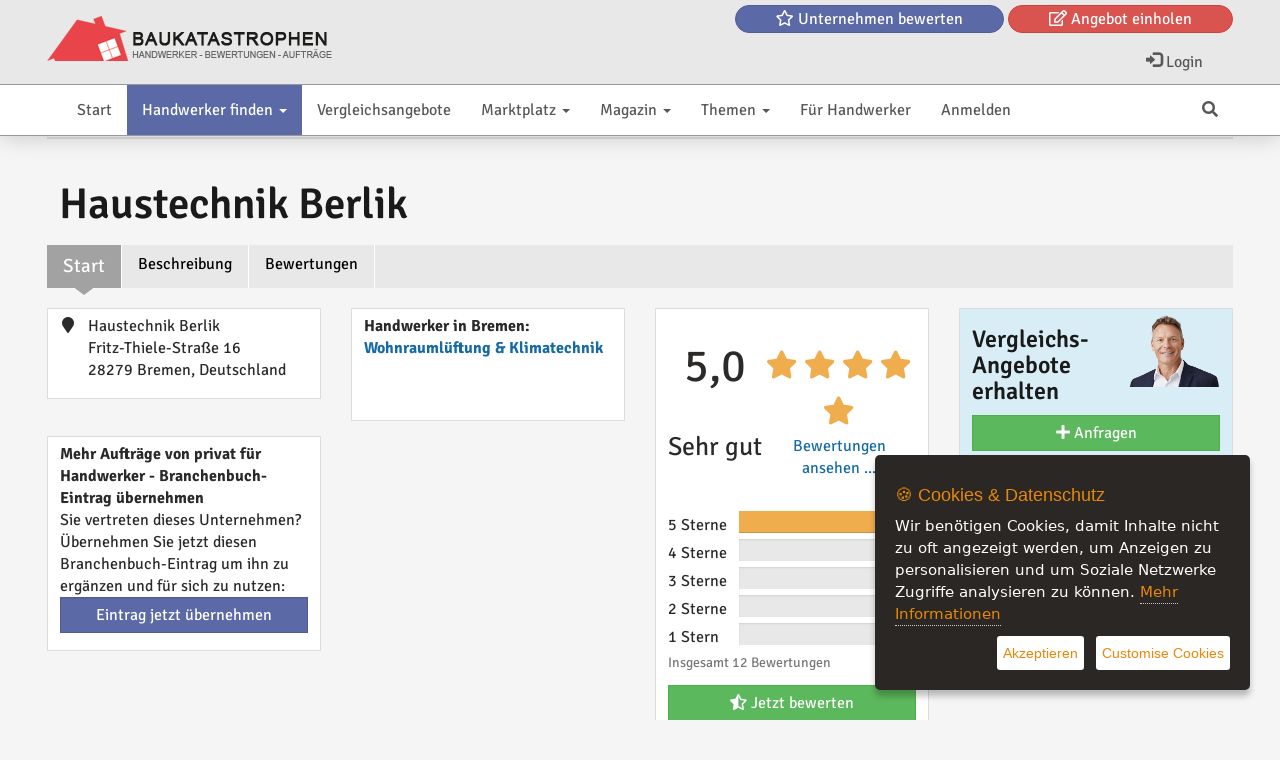

--- FILE ---
content_type: text/html; charset=UTF-8
request_url: https://baukatastrophen.de/firma/Haustechnik-Berlik__2283
body_size: 18320
content:
<!DOCTYPE html>
<html lang="de">
<head>
    <title>Haustechnik Berlik Bremen Erfahrungen</title>
    <meta http-equiv="content-type" content="text/html; charset=UTF-8"/>
    <meta name="description" content="Haustechnik Berlik Entdecken Sie die hochwertigen Dienstleistungen von Haustechnik Berlik in Bremen im Bereich Heizung und Sanitär. Stellen Sie jetzt Ihre">
<link rel="canonical" href="https://baukatastrophen.de/firma/Haustechnik-Berlik__2283"/>
<meta name="robots" content="index,follow" />
<!-- OpenGraph / for facebook and whatsapp -->
<meta property="og:url" content="https://baukatastrophen.de/firma/Haustechnik-Berlik__2283" />
<meta property="og:title" content="Haustechnik Berlik" />
<meta property="og:type" content="profile" />
<meta property="og:description" content="Haustechnik Berlik Bremen &ndash; Kompetenz in Heizung und Sanit&auml;r
Umfassende Dienstleistungen im Bereich Heizung
Die Firma Haustechnik Berlik in Bremen hat sich" />
<!-- ------------------------------------- -->
    <meta name="revisit-after" content="1 weeks">
<meta name="audience" content="Alle">
<meta name="ahrefs-site-verification" content="76cfbc050debd6951c0c97bdbcfbe5d5e5224aeb1409df698db4c6e6a026d69d">

    
<meta name="viewport" content="width=device-width, initial-scale=1.0">


    
        
        <link rel="stylesheet" type="text/css" href="/sys/Api/Plugins/CookieSettings/lib/css/ihavecookies.css">
        <!-- Header -->
    
        <!-- for twitter -->
        <meta property="twitter:card" content="summary"/>
        <meta property="twitter:title" content="Haustechnik Berlik"/>
        <meta property="twitter:description" content="Haustechnik Berlik Bremen &ndash; Kompetenz in Heizung und Sanit&auml;r
Umfassende Dienstleistungen im Bere ..."/>
        
        <!-- -->
    
    

    <link rel="preload" href="/cache/design/resources/de/fonts/roboto/roboto-v30-latin-ext_latin-regular.woff2" as="font" crossorigin="anonymous" />
<link rel="preload" href="/cache/design/resources/de/lib/font-awesome/webfonts/fa-solid-900.woff2" as="font" crossorigin="anonymous" />
<link rel="preload" href="/cache/design/resources/de/lib/font-awesome/webfonts/fa-brands-400.woff2" as="font" crossorigin="anonymous" />
<link rel="stylesheet" type="text/css" href="/cache/design/resources/de/css/design.css?ver=2415" />
<link rel="stylesheet" type="text/css" href="/cache/design/resources/de/css/user.css?ver=2415" />
<link href="/cache/design/resources/de/lib/bootstrap-select/css/bootstrap-select.min.css" rel="stylesheet" type="text/css">

<!--[if lt IE 9]>
<script src="http://html5shim.googlecode.com/svn/trunk/html5.js"></script>
<![endif]-->
<script src="/cache/design/resources/de/lib/jquery/jquery.js"></script>
<script src="/sys/misc.js?ver=2415" type="text/javascript"></script>
<script type="text/javascript" src="/cache/design/resources/de/js/marktplatz.js?ver=2415"></script>
<script src="/cache/design/resources/de/lib/bootstrap3/js/bootstrap.min.js"></script>
<script src="/cache/design/resources/de/lib/bootstrap-select/js/bootstrap-select.min.js"></script>
<script src="/cache/design/resources/de/lib/bootstrap-select/js/i18n/defaults-de_DE.js"></script>



    

</head>
<body>
    
<nav class="navbar navbar-default navbar-fixed-top" role="navigation" id="headerMenline">
    <div class="container">
        <div class="navbar-collapse" id="navbarCollapseMenline">
        
            <ul class="nav navbar-nav navbar-left pull-left mr-1 visible-xs visible-sm">
                <li>
                    <a href="#mainMenu" data-toggle="hamburgerNav" data-target="#headerMenuMain">
                        <span class="sr-only">Toggle navigation</span>
                        <i class="fas fa-bars"></i>
                    </a>
                </li>
            </ul>
        

        <a href="/" class="design-header-logo" title="PHP">
            <img src="/cache/design/resources/de/images/logo.png" alt="Baukatastrophen" title="Baukatastrophen"  />
        </a>

            <div class="menline-top">
                <a href="/handwerker/firma-bewerten.htm" class="btn btn-info btn-round">
                    <i class="far fa-star"></i> <span class="hidden-xs hidden-sm">Unternehmen bewerten</span>
                </a>
                <a href="/vergleichsangebote-handwerk/" class="btn btn-danger btn-round">
                    <i class="far fa-edit"></i> <span class="hidden-xs hidden-sm">Angebot einholen</span>
                </a>
            </div>
        
            
                
                <ul class="nav navbar-nav navbar-right">
                    
                </ul>
                
            
            <ul class="nav navbar-nav navbar-right">
                <li>
                    <a class="dropdown-toggle" href="#login" data-toggle="dropdown" aria-expanded="false">
                        <span class="glyphicon glyphicon-log-in"></span>
                        Login
                    </a>
                    <div id="loginDropdownDialog" class="dropdown-menu" role="menu">
                        <div class="row">
                            <div class="col-xs-6">
                                <form method="post" action="/login.php" class="form">
                                    <input type="hidden" name="_CSRF_TOKEN" value="cc17bbb545b4522ddb52879adc3ba795b2202e006b90448cc1fe462730c25608" />
                                    <input name="forward" value="login" type="hidden" />
                                    <div class="form-group">
                                        <label for="loginUserInput">Benutzername / E-mail</label>
                                        <input class="form-control design-input-svg-user" type="text" name="user" id="loginUserInput" />
                                    </div>

                                    <div class="form-group">
                                        <label for="loginUserPass">Passwort</label>
                                        <input class="form-control design-input-svg-locked" type="password" name="pass" id="loginUserPass" />
                                    </div>

                                    <div class="checkbox">
                                        <label>
                                            <input type="checkbox" name="stay" value="1"> eingeloggt bleiben ?
                                        </label>
                                    </div>
                                    <button class="btn btn-primary btn-block" type="submit">
                                        Login
                                    </button>
                                    <a href="/register/" class="btn btn-info btn-block">
                                        Bist Du neu hier?
                                    </a>



                                </form>
                                <ul class="list-unstyled">
                                    <li>
                                        <a class="newpw" href="/login/lostpassword">Passwort vergessen?</a>
                                    </li>
                                </ul>
                                
                            </div>
                            <div class="col-xs-6">
                                
<div>
    <p class="lead m-0">Du hast noch keinen Account?</p>
<p>Werde Teil unserer Community und registriere Dich jetzt...</p>
  <a href="/register/" class="btn btn-success btn-block">
                            Jetzt registrieren
                        </a>
</div>


                            </div>
                        </div>
                    </div>
                </li>
                
            </ul>
        
        </div>
    </div>
</nav>


    <div class="design-header design-container-highlight">
    <div class="design-scroll-top">
        <a class="btn btn-default">
            <i class="glyphicon glyphicon-chevron-up"></i>
        </a>
    </div>
    <nav class="navbar navbar-default" role="navigation" id="headerMenuMain">
        <div class="container">
            <div class="collapse navbar-collapse" id="navbarCollapseMain">
                <ul class="nav navbar-nav">
                    
<li class=" ">
	<a href="/" title="Bewertungen und Vergleichsangebote von Top-Handwerkern">
		Start 
	</a>
	
</li>


<li class="active dropdown ">
	<a href="/handwerker/" title="Vergleichsangebote von Top-Handwerkern aus unterschiedlichen Bereichen">
		Handwerker finden <b class="caret"></b>
	</a>
	
	<ul class="dropdown-menu">
		<li class="visible-xs">
			<a class="dropdown-parent-nav" href="/handwerker/" title="Vergleichsangebote von Top-Handwerkern aus unterschiedlichen Bereichen">
				<b>Handwerker finden</b>
				
				<br>
				<small class="nav-title">Vergleichsangebote von Top-Handwerkern aus unterschiedlichen Bereichen</small>
				
			</a>
		</li>
		
	
<li class=" ">
	<a href="/handwerker/Dachdeckung-und-Dachklempnerei_65307" title="Dachdeckung und Dachklempnerei (786)">
		Dachdeckung und Dachklempnerei (786)
	</a>
	
</li>



<li class=" ">
	<a href="/handwerker/Fenster-Rollladen-und-Tueren_65327" title="Fenster, Rollladen und T&uuml;ren (530)">
		Fenster, Rollladen und T&uuml;ren (530)
	</a>
	
</li>



<li class=" ">
	<a href="/handwerker/Terrassenueberdachung-Carports-und-Markisen_65394" title="Auf Baukatastrophen finden Sie die richtige Fachfirma f&uuml;r Ihren Terrassen&uuml;berdachung.  (176)">
		Terrassen&uuml;berdachung, Carports und Markisen (176)
	</a>
	
</li>



<li class=" ">
	<a href="/handwerker/Photovoltaikanlagen_65367" title="Photovoltaikanlagen (3339)">
		Photovoltaikanlagen (3339)
	</a>
	
</li>



<li class=" ">
	<a href="/handwerker/Energieberater_65391" title="Energie-Effizienz-Berater finden (106)">
		Energieberater (106)
	</a>
	
</li>



<li class="active dropdown-submenu">
	<a href="/handwerker/Heizung-Lueftung-und-Sanitaerinstallationen_65329" title="Heizung, L&uuml;ftung und Sanit&auml;rinstallationen (4493)">
		Heizung, L&uuml;ftung und Sanit&auml;rinstallationen (4493)
	</a>
	
	<ul class="dropdown-menu">
		<li class="visible-xs">
			<a class="dropdown-parent-nav" href="/handwerker/Heizung-Lueftung-und-Sanitaerinstallationen_65329" title="Heizung, L&uuml;ftung und Sanit&auml;rinstallationen (4493)">
				<b>Heizung, L&uuml;ftung und Sanit&auml;rinstallationen (4493)</b>
				
				<br>
				<small class="nav-title">Heizung, L&uuml;ftung und Sanit&auml;rinstallationen (4493)</small>
				
			</a>
		</li>
		
<li class=" ">
	<a href="/handwerker/Heizsystem_65366" title="Heizsysteme  (1611)">
		Heizsystem (1611)
	</a>
	
</li>


<li class=" ">
	<a href="/handwerker/Sanitaerinstallationen--Baeder_65364" title="Sanit&auml;rinstallationen &amp; B&auml;der (2087)">
		Sanit&auml;rinstallationen / B&auml;der (2087)
	</a>
	
</li>


<li class="active ">
	<a href="/handwerker/Wohnraumlueftung--Klimatechnik_65355" title="Erhalte jetzt kostenlose professionelle Vergleichsangebote f&uuml;r Wohnrauml&uuml;ftung und Klimatechnik in deiner Region. (753)">
		Wohnrauml&uuml;ftung &amp; Klimatechnik (753)
	</a>
	
</li>


<li class=" ">
	<a href="/handwerker/Fussbodenheizung_65377" title="Erhalten Sie kostenlose Vergleichsangebote f&uuml;r Ihre Fu&szlig;bodenheizung vom professionellen Sanit&auml;rinstallateuren. (42)">
		Fu&szlig;bodenheizung (42)
	</a>
	
</li>


	</ul>
	
</li>



<li class=" dropdown-submenu">
	<a href="/handwerker/Elektroinstallation_65330" title="Elektroinstallation (1032)">
		Elektroinstallation (1032)
	</a>
	
	<ul class="dropdown-menu">
		<li class="visible-xs">
			<a class="dropdown-parent-nav" href="/handwerker/Elektroinstallation_65330" title="Elektroinstallation (1032)">
				<b>Elektroinstallation (1032)</b>
				
				<br>
				<small class="nav-title">Elektroinstallation (1032)</small>
				
			</a>
		</li>
		
<li class=" ">
	<a href="/handwerker/Elektroinstallation_65349" title="Erhalte Vergleichsangebote von Top-Elektrikern f&uuml;r die Elektroinstallation aus deiner Region (1027)">
		Elektroinstallation (1027)
	</a>
	
</li>


<li class=" ">
	<a href="/handwerker/Sicherheitssystemen_65350" title="Vergleiche kostenlose Angebote f&uuml;r Sicherheitssysteme und sch&uuml;tze Dein Haus mit den besten Preis-Leistungs-Verh&auml;ltnissen (5)">
		Sicherheitssystemen (5)
	</a>
	
</li>


	</ul>
	
</li>



<li class=" ">
	<a href="/handwerker/Schluesseldienste_65396" title="Schl&uuml;sseldienste (167)">
		Schl&uuml;sseldienste (167)
	</a>
	
</li>



<li class=" dropdown-submenu">
	<a href="/handwerker/Innenausbau_65328" title="Innenausbau (484)">
		Innenausbau (484)
	</a>
	
	<ul class="dropdown-menu">
		<li class="visible-xs">
			<a class="dropdown-parent-nav" href="/handwerker/Innenausbau_65328" title="Innenausbau (484)">
				<b>Innenausbau (484)</b>
				
				<br>
				<small class="nav-title">Innenausbau (484)</small>
				
			</a>
		</li>
		
<li class=" ">
	<a href="/handwerker/Trockenbau_65334" title="Errichtung von Leichtbauw&auml;nden und Deckenverkleidungen (56)">
		Trockenbau (56)
	</a>
	
</li>


<li class=" ">
	<a href="/handwerker/Fliesenleger_65335" title="Fliesen-, Platten- und Mosaikleger (129)">
		Fliesenleger (129)
	</a>
	
</li>


<li class=" ">
	<a href="/handwerker/Verputzen-Innenanstrich--Tapeten_65336" title="Erhalte kostenlose regionale Vergleichsangebote f&uuml;r Dein Zuhause vom professionellen Maler und Tapezierer (98)">
		Verputzen, Innenanstrich &amp; Tapeten (98)
	</a>
	
</li>


<li class=" ">
	<a href="/handwerker/Bodenleger_65337" title="Verlegen von Bodenbel&auml;gen wie Teppich, Laminat, Parkett oder Vinyl (30)">
		Bodenleger (30)
	</a>
	
</li>


<li class=" ">
	<a href="/handwerker/Stuckateur_65338" title="Gestaltung von Fassaden und Innenw&auml;nden mit Putz und Stuck. (1)">
		Stuckateur (1)
	</a>
	
</li>


<li class=" ">
	<a href="/handwerker/Parkettleger_65339" title="Verlegung, Bearbeitung und Restaurierung von Parkettb&ouml;den (82)">
		Parkettleger (82)
	</a>
	
</li>


<li class=" ">
	<a href="/handwerker/Raumausstatter_65340" title="Gestaltung und Einrichtung von Innenr&auml;umen. (13)">
		Raumausstatter (13)
	</a>
	
</li>


<li class=" ">
	<a href="/handwerker/Sanierung_65370" title="Fachfirma f&uuml;r Sanierung finden - Professionelle Renovierungspartner (13)">
		Sanierung (13)
	</a>
	
</li>


<li class=" ">
	<a href="/handwerker/Schreinerei_65376" title="Vergleichen Sie Angebote von Schreinereien in Ihrer N&auml;he und sichern Sie sich das beste Angebot f&uuml;r Ihre Arbeiten. (32)">
		Schreinerei (32)
	</a>
	
</li>


<li class=" ">
	<a href="/handwerker/Estrichbau_65378" title="Vergleichen Sie Angebote von Estrichleger in Ihrer N&auml;he und sichern Sie sich das beste Angebot f&uuml;r Ihre Arbeiten. (30)">
		Estrichbau (30)
	</a>
	
</li>


	</ul>
	
</li>



<li class=" dropdown-submenu">
	<a href="/handwerker/Aussenanlagen--Landschaftsgaertner_65331" title="Professionellen Landschaftsg&auml;rtner f&uuml;r die Gestaltung deiner Au&szlig;enanlagen und G&auml;rten (633)">
		Au&szlig;enanlagen &amp; Landschaftsg&auml;rtner (633)
	</a>
	
	<ul class="dropdown-menu">
		<li class="visible-xs">
			<a class="dropdown-parent-nav" href="/handwerker/Aussenanlagen--Landschaftsgaertner_65331" title="Professionellen Landschaftsg&auml;rtner f&uuml;r die Gestaltung deiner Au&szlig;enanlagen und G&auml;rten (633)">
				<b>Au&szlig;enanlagen &amp; Landschaftsg&auml;rtner (633)</b>
				
				<br>
				<small class="nav-title">Professionellen Landschaftsg&auml;rtner f&uuml;r die Gestaltung deiner Au&szlig;enanlagen und G&auml;rten (633)</small>
				
			</a>
		</li>
		
<li class=" ">
	<a href="/handwerker/Pflastersteinen--Terrassen_65357" title="Erhalte mit nur einem Klick kostenlose Vergleichsangebote vom professionellen Unternehmen f&uuml;r Deine Pflasterarbeiten und Terrasse  (22)">
		Pflastersteinen &amp; Terrassen (22)
	</a>
	
</li>


<li class=" ">
	<a href="/handwerker/Zaeunen--Einfahrten_65358" title="Vergleichsangebote zum Bau eines Zaunes von regionalen professionellen Unternehmen (16)">
		Z&auml;unen &amp; Einfahrten (16)
	</a>
	
</li>


<li class=" ">
	<a href="/handwerker/Gestaltung-der-Aussenanlagen_65359" title="Hol dir professionelle Beratung bei der Wahl des idealen G&auml;rtners und lass dich von den besseren Angeboten &uuml;berzeugen (554)">
		Gestaltung der Au&szlig;enanlagen (554)
	</a>
	
</li>


<li class=" ">
	<a href="/handwerker/Poolbau_65389" title="Poolbau (41)">
		Poolbau (41)
	</a>
	
</li>


	</ul>
	
</li>



<li class=" dropdown-submenu">
	<a href="/handwerker/Rohbau_65306" title="Top-Unternehmen aus den Bereichen Rohbau (190)">
		Rohbau (190)
	</a>
	
	<ul class="dropdown-menu">
		<li class="visible-xs">
			<a class="dropdown-parent-nav" href="/handwerker/Rohbau_65306" title="Top-Unternehmen aus den Bereichen Rohbau (190)">
				<b>Rohbau (190)</b>
				
				<br>
				<small class="nav-title">Top-Unternehmen aus den Bereichen Rohbau (190)</small>
				
			</a>
		</li>
		
<li class=" ">
	<a href="/handwerker/Geruestbauer_65344" title="Profitieren Sie von unserem professionellen Service und erhalten Sie das bestm&ouml;gliche Ergebnis f&uuml;r Ihr Bauger&uuml;st! (14)">
		Ger&uuml;stbauer (14)
	</a>
	
</li>


<li class=" ">
	<a href="/handwerker/Maurer_65345" title="Top Maurer finden und ein Vergleichsangebot erstellen lassen (10)">
		Maurer (10)
	</a>
	
</li>


<li class=" ">
	<a href="/handwerker/Keller_65346" title="Vom einfachen Keller bis hin zum wasserdichten WU Keller, hier findest Du Top Unternehmen aus deiner Region (1)">
		Keller (1)
	</a>
	
</li>


<li class=" ">
	<a href="/handwerker/Keller---Wandtrockenlegung_65347" title="Kostenlose Vergleichsangebote von fachm&auml;nnischen Unternehmen f&uuml;r das Trockenlegen von Keller und W&auml;nden in deiner Region. (7)">
		Keller- &amp; Wandtrockenlegung (7)
	</a>
	
</li>


<li class=" ">
	<a href="/handwerker/Verputzer--Maler_65362" title="Erhalte kostenlose regionale Vergleichsangebote f&uuml;r Deine Hausfassade vom professionellen Verputzer &amp; Maler. (66)">
		Verputzer &amp; Maler (66)
	</a>
	
</li>


<li class=" ">
	<a href="/handwerker/Daemmungsarbeiten_65363" title="Erhalte schnell und einfach regionale Vergleichsangebote vom Top-Unternehmen zur D&auml;mmungsarbeiten und Verbesserung der Energieeffizienz. (92)">
		D&auml;mmungsarbeiten (92)
	</a>
	
</li>


	</ul>
	
</li>



<li class=" ">
	<a href="/handwerker/Bauplanung-und-Architektur_682" title="Top-Unternehmen aus den Bereichen Bauplanung und Architektur (8)">
		Bauplanung und Architektur (8)
	</a>
	
</li>



<li class=" ">
	<a href="/handwerker/Bauschlosser_65375" title="Vergleichen Sie Angebote f&uuml;r Treppen, Balkongel&auml;nder, Vord&auml;cher, Fenstergitter, Zaunanlagen und Hoftore von lokalen Bauschlossern und sparen Sie dabei bares Geld. (22)">
		Bauschlosser (22)
	</a>
	
</li>



<li class=" dropdown-submenu">
	<a href="/handwerker/Erd--und-Fundamentbau_687" title="Top-Unternehmen aus den Bereichen Erd- und Fundamentbau (6)">
		Erd- und Fundamentbau (6)
	</a>
	
	<ul class="dropdown-menu">
		<li class="visible-xs">
			<a class="dropdown-parent-nav" href="/handwerker/Erd--und-Fundamentbau_687" title="Top-Unternehmen aus den Bereichen Erd- und Fundamentbau (6)">
				<b>Erd- und Fundamentbau (6)</b>
				
				<br>
				<small class="nav-title">Top-Unternehmen aus den Bereichen Erd- und Fundamentbau (6)</small>
				
			</a>
		</li>
		
<li class=" ">
	<a href="/handwerker/Erdarbeiten--Aushub_65342" title="Hier findest du lokale Anbieter f&uuml;r Erdarbeiten und Aushub, die dir ein ma&szlig;geschneidertes Angebot machen. (6)">
		Erdarbeiten &amp; Aushub (6)
	</a>
	
</li>


	</ul>
	
</li>



<li class=" ">
	<a href="/handwerker/Bauschutt-Entsorgung_65333" title="Bauschutt-Entsorgung (31)">
		Bauschutt-Entsorgung (31)
	</a>
	
</li>



<li class=" ">
	<a href="/handwerker/Abbruch--Abriss_65369" title="Abbruch / Abriss (9)">
		Abbruch / Abriss (9)
	</a>
	
</li>



<li class=" ">
	<a href="/handwerker/Bautraeger--Fertighaeuser_65360" title="Holen Sie sich kostenlos regionale Vergleichsangebote vom professionellen Bautr&auml;ger zu Ihrem Traum-Fertighaus (95)">
		Bautr&auml;ger &amp; Fertigh&auml;user (95)
	</a>
	
</li>



<li class=" dropdown-submenu">
	<a href="/handwerker/Einrichtungen_65372" title="Einrichtungen (81)">
		Einrichtungen (81)
	</a>
	
	<ul class="dropdown-menu">
		<li class="visible-xs">
			<a class="dropdown-parent-nav" href="/handwerker/Einrichtungen_65372" title="Einrichtungen (81)">
				<b>Einrichtungen (81)</b>
				
				<br>
				<small class="nav-title">Einrichtungen (81)</small>
				
			</a>
		</li>
		
<li class=" ">
	<a href="/handwerker/Kuechen_65373" title="K&uuml;chen (81)">
		K&uuml;chen (81)
	</a>
	
</li>


	</ul>
	
</li>



<li class=" ">
	<a href="/handwerker/Wartung--Hausmeisterservice_65374" title="Wartung &amp; Hausmeisterservice (124)">
		Wartung &amp; Hausmeisterservice (124)
	</a>
	
</li>



<li class=" ">
	<a href="/handwerker/Baubiologe_65393" title="Finden Sie qualifizierte Baubiologen in Ihrer N&auml;he f&uuml;r eine gesunde und nachhaltige Bauweise. (111)">
		Baubiologe (111)
	</a>
	
</li>



<li class=" ">
	<a href="/handwerker/Strom--Gas--und-Oel-Preisvergleiche_65414" title="Energiekosten senken mit Preise vergleichen (3)">
		Strom-, Gas- und &Ouml;l-Preisvergleiche  (3)
	</a>
	
</li>



<li class=" ">
	<a href="/handwerker/Sonstiges_65416" title="Sonstiges (1)">
		Sonstiges (1)
	</a>
	
</li>


<li><hr></li>


<li class=" ">
	<a href="/handwerker/firma-bewerten.htm" title="Firma bewerten">
		Unternehmen bewerten
	</a>
	
</li>


	</ul>
	
</li>


<li class=" ">
	<a href="/vergleichsangebote-handwerk/" title="Wir helfen Ihnen, das beste Angebot f&uuml;r Ihr Bauvorhaben zu finden und sichern Sie vor einer Baukatastrophe. ">
		Vergleichsangebote 
	</a>
	
</li>


<li class=" dropdown ">
	<a href="/marktplatz/" title="Marktplatz">
		Marktplatz <b class="caret"></b>
	</a>
	
	<ul class="dropdown-menu">
		<li class="visible-xs">
			<a class="dropdown-parent-nav" href="/marktplatz/" title="Marktplatz">
				<b>Marktplatz</b>
				
				<br>
				<small class="nav-title">Marktplatz</small>
				
			</a>
		</li>
		
	
<li class=" dropdown-submenu">
	<a href="/marktplatz/Erneuerbare-Energien_65379" title="Produkte zum Erneuerbare Energien. Vom Akku, PV-Anlage und Balkonkraftwerke bis hin zum Wechselrichter und Zubeh&ouml;r (205)">
		Erneuerbare Energien (205)
	</a>
	
	<ul class="dropdown-menu">
		<li class="visible-xs">
			<a class="dropdown-parent-nav" href="/marktplatz/Erneuerbare-Energien_65379" title="Produkte zum Erneuerbare Energien. Vom Akku, PV-Anlage und Balkonkraftwerke bis hin zum Wechselrichter und Zubeh&ouml;r (205)">
				<b>Erneuerbare Energien (205)</b>
				
				<br>
				<small class="nav-title">Produkte zum Erneuerbare Energien. Vom Akku, PV-Anlage und Balkonkraftwerke bis hin zum Wechselrichter und Zubeh&ouml;r (205)</small>
				
			</a>
		</li>
		
<li class=" ">
	<a href="/marktplatz/Balkonkraftwerke_65382" title="Balkonkraftwerke, Sonnenkraft vom Balkon (87)">
		Balkonkraftwerke (87)
	</a>
	
</li>


<li class=" ">
	<a href="/marktplatz/Ladestation-fuer-Elektrofahrzeug_65403" title="Ladestation f&uuml;r Elektrofahrzeug (13)">
		Ladestation f&uuml;r Elektrofahrzeug (13)
	</a>
	
</li>


<li class=" ">
	<a href="/marktplatz/PV-Anlagen_65385" title="Erschaffe deine eigene Photovoltaik-Anlage (54)">
		PV-Anlagen (54)
	</a>
	
</li>


<li class=" ">
	<a href="/marktplatz/Speicher-und-Batterien_65384" title="Speicher und Batterien f&uuml;r Ihre PV-Anlage (17)">
		Speicher und Batterien (17)
	</a>
	
</li>


<li class=" ">
	<a href="/marktplatz/Wechselrichter_65383" title="Wechselrichter f&uuml;r Ihre Solarprojekte (15)">
		Wechselrichter (15)
	</a>
	
</li>


<li class=" ">
	<a href="/marktplatz/Solarmodule_65381" title="Ihr Weg zu nachhaltiger Energie mit Solarmodulen (19)">
		Solarmodule (19)
	</a>
	
</li>


<li class=" ">
	<a href="/marktplatz/Brennholz_65402" title="Brennholz">
		Brennholz
	</a>
	
</li>


	</ul>
	
</li>



<li class=" dropdown-submenu">
	<a href="/marktplatz/Tueren--Fenster_65407" title="Entdecken Sie die perfekte Auswahl an T&uuml;ren, Fenstern, Garagentoren und mehr. (226)">
		T&uuml;ren &amp; Fenster (226)
	</a>
	
	<ul class="dropdown-menu">
		<li class="visible-xs">
			<a class="dropdown-parent-nav" href="/marktplatz/Tueren--Fenster_65407" title="Entdecken Sie die perfekte Auswahl an T&uuml;ren, Fenstern, Garagentoren und mehr. (226)">
				<b>T&uuml;ren &amp; Fenster (226)</b>
				
				<br>
				<small class="nav-title">Entdecken Sie die perfekte Auswahl an T&uuml;ren, Fenstern, Garagentoren und mehr. (226)</small>
				
			</a>
		</li>
		
<li class=" ">
	<a href="/marktplatz/Garagentore_65408" title="Los geht&#039;s zum neuen Garagentor! (170)">
		Garagentore (170)
	</a>
	
</li>


<li class=" ">
	<a href="/marktplatz/Fenster_65410" title="Entdecken Sie die Welt der DIY-Fenster! Hochwertige Fenster f&uuml;r Heimwerker, leicht zu montieren, f&uuml;r jeden Geschmack.  (3)">
		Fenster (3)
	</a>
	
</li>


<li class=" ">
	<a href="/marktplatz/Tueren_65409" title="Entdecken Sie ein breites Sortiment an Haus- und Zimmert&uuml;ren f&uuml;r den Selbsteinbau.  (22)">
		T&uuml;ren (22)
	</a>
	
</li>


<li class=" ">
	<a href="/marktplatz/Sonnenschutz_65411" title="Entdecken Sie die besten M&ouml;glichkeiten f&uuml;r Sonnenschutz und Fensterdekoration f&uuml;r Heimwerker. (31)">
		Sonnenschutz (31)
	</a>
	
</li>


	</ul>
	
</li>



<li class=" dropdown-submenu">
	<a href="/marktplatz/Heizung-und-Sanitaerinstallationen_65404" title="Alles f&uuml;r Heimwerker unter einem Dach - bei baukatastrophen.de finden Sie alles, was Sie f&uuml;r Ihre Bauprojekte ben&ouml;tigen.">
		Heizung und Sanit&auml;rinstallationen
	</a>
	
	<ul class="dropdown-menu">
		<li class="visible-xs">
			<a class="dropdown-parent-nav" href="/marktplatz/Heizung-und-Sanitaerinstallationen_65404" title="Alles f&uuml;r Heimwerker unter einem Dach - bei baukatastrophen.de finden Sie alles, was Sie f&uuml;r Ihre Bauprojekte ben&ouml;tigen.">
				<b>Heizung und Sanit&auml;rinstallationen</b>
				
				<br>
				<small class="nav-title">Alles f&uuml;r Heimwerker unter einem Dach - bei baukatastrophen.de finden Sie alles, was Sie f&uuml;r Ihre Bauprojekte ben&ouml;tigen.</small>
				
			</a>
		</li>
		
<li class=" ">
	<a href="/marktplatz/Fussbodenheizung_65405" title="Selbst anpacken oder Fachhilfe holen? Hier finden Sie die passenden Produkte f&uuml;r Ihre Fu&szlig;bodenheizung">
		Fu&szlig;bodenheizung
	</a>
	
</li>


<li class=" ">
	<a href="/marktplatz/Badinstallationen_65406" title="Sanit&auml;r und Badinstallationen f&uuml;r Heimwerker">
		Badinstallationen
	</a>
	
</li>


	</ul>
	
</li>



<li class=" dropdown-submenu">
	<a href="/marktplatz/Garten_65397" title="Entdecken Sie unsere Kategorie f&uuml;r Gartenprodukte, die alles bietet, was Sie f&uuml;r Ihren perfekten Au&szlig;enbereich ben&ouml;tigen.">
		Garten
	</a>
	
	<ul class="dropdown-menu">
		<li class="visible-xs">
			<a class="dropdown-parent-nav" href="/marktplatz/Garten_65397" title="Entdecken Sie unsere Kategorie f&uuml;r Gartenprodukte, die alles bietet, was Sie f&uuml;r Ihren perfekten Au&szlig;enbereich ben&ouml;tigen.">
				<b>Garten</b>
				
				<br>
				<small class="nav-title">Entdecken Sie unsere Kategorie f&uuml;r Gartenprodukte, die alles bietet, was Sie f&uuml;r Ihren perfekten Au&szlig;enbereich ben&ouml;tigen.</small>
				
			</a>
		</li>
		
<li class=" ">
	<a href="/marktplatz/Gartenmoebel_65398" title="Entdecken Sie hochwertige Gartenm&ouml;bel f&uuml;r Ihren Au&szlig;enbereich.">
		Gartenm&ouml;bel
	</a>
	
</li>


<li class=" ">
	<a href="/marktplatz/Gartenzaeune_65399" title="Entdecken Sie die vielf&auml;ltige Welt der Gartenz&auml;une auf unserem Online-Marktplatz.">
		Gartenz&auml;une
	</a>
	
</li>


<li class=" ">
	<a href="/marktplatz/Terrassen_65401" title="Entdecken Sie hochwertige Terrassendachbaus&auml;tze und Zubeh&ouml;r f&uuml;r Ihr DIY-Projekt.">
		Terrassen
	</a>
	
</li>


<li class=" ">
	<a href="/marktplatz/Spielplatz_65400" title="Verwandeln Sie Ihren Garten in ein Abenteuerparadies mit unseren hochwertigen Spielger&auml;ten!">
		Spielplatz
	</a>
	
</li>


	</ul>
	
</li>



<li class=" ">
	<a href="/marktplatz/Energiekosten-vergleichen_65415" title="Einfache und schnelle Vergleiche f&uuml;r Strom-, Gas- und &Ouml;lpreise &ndash; senken Sie Ihre Energiekosten mit baukatastrophen.de! (2)">
		Energiekosten vergleichen (2)
	</a>
	
</li>



<li class=" ">
	<a href="/marktplatz/Handwerker-Angebote_65395" title="Handwerker mit freien Ressourcen bieten hier Ihre Dienstleistung an.">
		Handwerker Angebote
	</a>
	
</li>



<li class=" ">
	<a href="/marktplatz/Gutscheine_65412" title="Sichern Sie sich jetzt exklusive Rabattangebote und sparen Sie bares Geld!  (4)">
		Gutscheine (4)
	</a>
	
</li>




	</ul>
	
</li>


<li class=" dropdown ">
	<a href="/magazin/" title="Magazin">
		Magazin <b class="caret"></b>
	</a>
	
	<ul class="dropdown-menu">
		<li class="visible-xs">
			<a class="dropdown-parent-nav" href="/magazin/" title="Magazin">
				<b>Magazin</b>
				
				<br>
				<small class="nav-title">Magazin</small>
				
			</a>
		</li>
		
	
<li class=" ">
	<a href="/magazin/Bauwirtschaft--Politik_65147_0" title="Bleiben Sie auf dem Laufenden mit aktuellen Informationen aus der Bauwirtschaft, einschlie&szlig;lich des politischen Umfelds. (45)">
		Bauwirtschaft &amp; Politik (45)
	</a>
	
</li>



<li class=" ">
	<a href="/magazin/Produktvorstellungen_65361_0" title="Hier findest Du aktuelle Produktvorstellungen f&uuml;r die Bauwirtschaft, die sowohl Heimwerker als auch Profis interessieren werden.  (5)">
		Produktvorstellungen (5)
	</a>
	
</li>



<li class=" ">
	<a href="/magazin/Handwerker_65141_0" title="Erhalten Sie aktuelle Informationen von und zu unseren Fachunternehmen im Baugewerbe.  (25)">
		Handwerker (25)
	</a>
	
</li>



<li class=" ">
	<a href="/magazin/Rund-ums-Haus_65388_0" title="Tipps f&uuml;r Immobilienbesitzer (27)">
		Rund ums Haus (27)
	</a>
	
</li>




	</ul>
	
</li>


<li class=" dropdown ">
	<a href="/gewerke-bau/" title="Wissenswertes zum Hausbau">
		Themen <b class="caret"></b>
	</a>
	
	<ul class="dropdown-menu">
		<li class="visible-xs">
			<a class="dropdown-parent-nav" href="/gewerke-bau/" title="Wissenswertes zum Hausbau">
				<b>Themen</b>
				
				<br>
				<small class="nav-title">Wissenswertes zum Hausbau</small>
				
			</a>
		</li>
		
<li class=" ">
	<a href="/gewerke-bau/handwerker.htm" title="Die ultimative Anleitung zur Auswahl des richtigen Handwerkers">
		Handwerker finden
	</a>
	
</li>


<li class=" dropdown-submenu">
	<a href="/gewerke-bau/photovoltaikanlage-kaufen.htm" title="Photovoltaikanlage f&uuml;r Ihr Zuhause: Wirtschaftlichkeit, Planung und Installation">
		Photovoltaikanlage
	</a>
	
	<ul class="dropdown-menu">
		<li class="visible-xs">
			<a class="dropdown-parent-nav" href="/gewerke-bau/photovoltaikanlage-kaufen.htm" title="Photovoltaikanlage f&uuml;r Ihr Zuhause: Wirtschaftlichkeit, Planung und Installation">
				<b>Photovoltaikanlage</b>
				
				<br>
				<small class="nav-title">Photovoltaikanlage f&uuml;r Ihr Zuhause: Wirtschaftlichkeit, Planung und Installation</small>
				
			</a>
		</li>
		
<li >
	<a href="/gewerke-bau/photovoltaikanlage-angebot.htm" title="Photovoltaikanlagen, Kosten und Vergleichsangebote">Kosten und Vergleichsangebote</a>
</li>


<li >
	<a href="/gewerke-bau/photovoltaik-foerderung.htm" title="Photovoltaik F&ouml;rderung">Photovoltaik F&ouml;rderung</a>
</li>


<li >
	<a href="/gewerke-bau/preisentwicklung-photovoltaik.htm" title="Preisentwicklung einer Photovoltaikanlage">Preisentwicklung einer Photovoltaikanlage</a>
</li>


<li >
	<a href="/gewerke-bau/photovoltaik-speichersysteme.htm" title="Photovoltaik-Speichersysteme: Lohnt sich die Investition? Ein umfassender Leitfaden">Photovoltaik-Speichersysteme</a>
</li>


<li >
	<a href="/gewerke-bau/balkonkraftwerke.htm" title="Balkonkraftwerke: Die Zukunft der urbanen Energieversorgung">Balkonkraftwerke</a>
</li>


<li >
	<a href="/gewerke-bau/wallbox.htm" title="Wallbox">Wallbox</a>
</li>


	</ul>
	
</li>


<li class=" dropdown-submenu">
	<a href="/gewerke-bau/heizung.htm" title="Das perfekte Heizsystem f&uuml;r dein Zuhause: Ein umfassender Ratgeber f&uuml;r 2024">
		Heizen
	</a>
	
	<ul class="dropdown-menu">
		<li class="visible-xs">
			<a class="dropdown-parent-nav" href="/gewerke-bau/heizung.htm" title="Das perfekte Heizsystem f&uuml;r dein Zuhause: Ein umfassender Ratgeber f&uuml;r 2024">
				<b>Heizen</b>
				
				<br>
				<small class="nav-title">Das perfekte Heizsystem f&uuml;r dein Zuhause: Ein umfassender Ratgeber f&uuml;r 2024</small>
				
			</a>
		</li>
		
<li >
	<a href="/gewerke-bau/gasheizung.htm" title="Neue Gesetzliche Vorgaben f&uuml;r Gasheizungen ab 2024 in Deutschland - Leitfaden f&uuml;r Immobilienbesitzer">Gasheizung 2024</a>
</li>


<li >
	<a href="/gewerke-bau/oel-heizung.htm" title="Aktuelle Informationen, Kosten und F&ouml;rderungen f&uuml;r Immobilienbesitzer">&Ouml;l-Heizung</a>
</li>


<li >
	<a href="/gewerke-bau/fernwaerme.htm" title="Fernw&auml;rme f&uuml;r Immobilienbesitzer: Vorteile, Kosten und Zukunftssicherheit">Fernw&auml;rme</a>
</li>


<li >
	<a href="/gewerke-bau/waermepumpen.htm" title="W&auml;rmepumpen in Deutschland 2024: Vorteile, Nachteile und F&ouml;rderungen f&uuml;r Immobilienbesitzer">W&auml;rmepumpen</a>
</li>


<li >
	<a href="/gewerke-bau/fussbodenheizungen.htm" title="Welche Fu&szlig;bodenheizungen gibt es und wann sollte welche Fu&szlig;bodenheizung verwendet werden? ">Fu&szlig;bodenheizungen</a>
</li>


<li >
	<a href="/gewerke-bau/heizkoerper-waermepumpe.htm" title="Heizk&ouml;rper und W&auml;remepumpe">Heizk&ouml;rper und W&auml;remepumpe</a>
</li>


<li >
	<a href="/gewerke-bau/blower-door-test.htm" title="Ein Leitfaden zum Blower-Door-Test f&uuml;r bessere Energieeffizienz und Wohnkomfort.">Blower-Door-Test</a>
</li>


	</ul>
	
</li>


<li class=" dropdown-submenu">
	<a href="/gewerke-bau/innenausbau.htm" title="Was ist bei Innenausbau alles zu beachten">
		Innenausbau
	</a>
	
	<ul class="dropdown-menu">
		<li class="visible-xs">
			<a class="dropdown-parent-nav" href="/gewerke-bau/innenausbau.htm" title="Was ist bei Innenausbau alles zu beachten">
				<b>Innenausbau</b>
				
				<br>
				<small class="nav-title">Was ist bei Innenausbau alles zu beachten</small>
				
			</a>
		</li>
		
<li >
	<a href="/gewerke-bau/trockenbau-im-innenausbau.htm" title="Trockenbau und Gipsarbeiten sind wesentliche Elemente des modernen Innenausbaus">Trockenbau</a>
</li>


<li >
	<a href="/gewerke-bau/bodenlegerarbeiten-innenausbau.htm" title="Entdecken Sie alles, was Sie &uuml;ber Bodenlegerarbeiten wissen m&uuml;ssen - von der Bedeutung f&uuml;r den Innenausbau bis hin zur Verbesserung von &Auml;sthetik, Funktionalit&auml;t und Wohnkomfort. Erfahren Sie hier alles Wissenswerte zum Thema Bodenlegerarbeiten.">Bodenlegerarbeiten</a>
</li>


<li >
	<a href="/gewerke-bau/tischlerarbeiten.htm" title="Die unverzichtbare Rolle von Tischlern und Schreinern im Hausbau">Tischlerarbeiten</a>
</li>


<li >
	<a href="/gewerke-bau/alles-ueber-estrich.htm" title="Alles &uuml;ber Estrich: Unterschiede, neueste Techniken, Vor- und Nachteile sowie Tipps zum Austausch von altem Estrich">Estrichbau</a>
</li>


	</ul>
	
</li>


<li class=" dropdown-submenu">
	<a href="/gewerke-bau/sanierungsmassnahmen.htm" title="Sanierungsma&szlig;nahmen">
		Sanierungsma&szlig;nahmen
	</a>
	
	<ul class="dropdown-menu">
		<li class="visible-xs">
			<a class="dropdown-parent-nav" href="/gewerke-bau/sanierungsmassnahmen.htm" title="Sanierungsma&szlig;nahmen">
				<b>Sanierungsma&szlig;nahmen</b>
				
				<br>
				<small class="nav-title">Sanierungsma&szlig;nahmen</small>
				
			</a>
		</li>
		
<li >
	<a href="/gewerke-bau/sanierungsmassnahmen-heizung.htm" title="Sanierungsma&szlig;nahme Heizung">Sanierungsma&szlig;nahme Heizung</a>
</li>


<li >
	<a href="/gewerke-bau/sanierungsmassnahmen-fenster.htm" title="Sanierungsma&szlig;nahmen Fenster und T&uuml;ren">Sanierungsma&szlig;nahmen Fenster und T&uuml;ren</a>
</li>


<li >
	<a href="/gewerke-bau/sanierungsmassnahmen-daemung.htm" title="Sanierungsma&szlig;nahme D&auml;mmung">Sanierungsma&szlig;nahme D&auml;mmung</a>
</li>


<li >
	<a href="/gewerke-bau/schimmelbekaempfung.htm" title="Schimmel in der Wohnung oder Haus bek&auml;mpfen">Schimmelbek&auml;mpfung</a>
</li>


<li >
	<a href="/gewerke-bau/dachsanierung.htm" title="Dachsanierung - Was ist zu beachten und welche M&ouml;glichkeiten gibt es">Dachsanierung</a>
</li>


<li >
	<a href="/gewerke-bau/wohnraumlueftung.htm" title="Wohnrauml&uuml;ftung mit W&auml;rmer&uuml;ckgewinnung: Ein Leitfaden f&uuml;r Immobilieneigent&uuml;mer">Wohnrauml&uuml;ftung mit W&auml;rmer&uuml;ckgewinnung</a>
</li>


	</ul>
	
</li>


<li class=" ">
	<a href="/gewerke-bau/baubiologie.htm" title="Baubiologie">
		Baubiologie
	</a>
	
</li>


<li class=" ">
	<a href="/gewerke-bau/energieberater.htm" title="Energieberater">
		Energieberater
	</a>
	
</li>


<li class=" ">
	<a href="/gewerke-bau/schluesseldienst-in-der-naehe.htm" title="Schl&uuml;sseldienste - Was ist zu beachten?">
		Schl&uuml;sseldienste
	</a>
	
</li>


<li class=" ">
	<a href="/gewerke-bau/energiepreise-vergleichen.htm" title="Energieanbieter wechseln">
		Energieanbieter wechseln
	</a>
	
</li>


	</ul>
	
</li>


<li class=" ">
	<a href="/leads-fuer-handwerker/" title="F&uuml;r Handwerker">
		F&uuml;r Handwerker 
	</a>
	
</li>


<li class=" ">
	<a href="/register/" title="Jetzt registrieren und kostenlose Vergleichsangebote von Top-Handwerker erhalten">
		Anmelden 
	</a>
	
</li>


	


                </ul>
                <ul class="nav navbar-nav navbar-right">
                    <li>
                        <a href="#vendorSearch" onclick="globalSearchFormShow(this); return false">
                            <span class="design-search-button-show">
                                <i class="fas fa-search"></i>
                            </span>
                            <span class="design-search-button-hide" style="display: none;">
                                <i class="fas fa-times"></i>
                            </span>
                        </a>
                    </li>
                </ul>
            </div>
        </div>
    </nav>

    
</div>
<div class="design-search-popup" style="display: none;">
    
    <div id="globalSearch_subtpl_696ce180e3c4b" class="design-search-global design-search-default design-subtpl">
        <form class="design-search-market-form pt-2 my-3" id="globalSearch_3b026104c003dc34f48887047c0d8a53" method="get" action="/system/suche.htm">
            <div class="container">
                <div class="d-flex flex-wrap">
                    <div class="mr-2">
                        <label for="GLOBAL_SEARCH_TEXT" class="design-search-btn-label">WAS?</label>
                    </div>
                    <div class="mr-2 mb-2 flex-grow-1">
                        <input class="form-control" id="GLOBAL_SEARCH_TEXT" value="" name="q" type="text"
                            placeholder="Bitte Suchbegriff eingeben" />
                    </div>
                    <div class="hidden-xs">
                      <div class="btn-group">
                        <button type="submit" class="btn btn-danger btn-search-submit" href="#SearchFirst">
                            Suchen
                        </button>
                      </div>
                    </div>
                </div>
                <div class="visible-xs">
                    <a class="btn btn-primary btn-search-submit form-control mb-1" href="#SearchFirst">
                        () Treffer anzeigen
                    </a>
                </div>
            </div>
        </form>
        
    </div>


</div>


    <div id="content" class="content-view_vendor">
        <script type="text/javascript" src="/cache/design/resources/de/lib/swiper/idangerous.swiper.min.js"></script>
<script type="application/javascript" src="/cache/design/resources/de/lib/jqLoadImages/jqLoadImages.js"></script>
<script type="text/javascript" src="/cache/design/resources/de/js/swiper-gallery.js"></script>
<link rel="stylesheet" type="text/css" href="/cache/design/resources/de/lib/swiper/idangerous.swiper.css" />
<script type="text/javascript">

jQuery(function() {
    jQuery('#fields .fieldGroupToggle').collapse({ toggle: false }).on("click", function(e) {
        e.preventDefault();
        let target = jQuery( jQuery(this).attr("href") );
        if (!target.is(".in")) {
            jQuery("#fields .collapse.in").collapse("hide");
            target.collapse("show");
        }
    });
    jQuery('#fields').on('show.bs.collapse', function(e) {
        let activeSection = e.target;
        jQuery(this).find(".panel").removeClass("active").find(".panel-title .fas").removeClass("fa-chevron-down").addClass("fa-chevron-right");
        jQuery(activeSection).closest(".panel").addClass("active").find(".panel-title .fas").removeClass("fa-chevron-right").addClass("fa-chevron-down");
    });
});
</script>


    

    <div class="container">
        <div class="design-vendor-content" style="margin-top: 0;" itemtype="https://schema.org/LocalBusiness" itemscope>
            <div class="design-vendor-title px-1 pb-1 border-top-muted-2">

               <div class="row">
                   <div class="col-xs-12 col-sm-9">
                       
                       <h1>Haustechnik Berlik</h1>
                   </div>
                   <div class="col-xs-12 col-sm-3">
                       
                       
                   </div>
               </div>
            </div>

        <!-- META -->
            <meta itemprop="name" content="Haustechnik Berlik">
            
            

        <!-- Start -->
            <span class="sprung" id="start"></span>
            <div class="design-nav-inline">
  <!-- Start -->
  <a href="#start" class="active">Start</a>
  <!-- Beschreibung -->
  
  <a href="#beschreibung">Beschreibung</a>
  
  <!-- Lead-Fragebögen -->
  
  <!-- Bilder / Videos -->
  
  <!-- Kompetenzen -->
  
  <!-- Mitarbeiter -->
  
  <!-- Referenzen -->
  
  <!-- Bewertungen -->
  
  <a href="#bewertungen">Bewertungen</a>
  
  <!-- News -->
  
  <!-- Anzeigen -->
  
  <!-- Termine -->
  
</div>


            <div class="row">
                <div class="col-md-6">
                    <div class="design-vendor-boxes">
                        <!-- Adresse -->
                        <div class="design-vendor-box-address">
                            <div class="design-vendor-box">
                                <div class="d-flex flex-row" title="Telefon">
                                    <div class="design-vendor-base-icon mr-1">
                                        <i class="fas fa-map-marker"></i>
                                    </div>
                                    <div>
                                        <div itemprop="address">
                                            Haustechnik Berlik<br>
                                            <p>Fritz-Thiele-Stra&szlig;e 16<br />28279 Bremen, Deutschland</p>
                                        </div>
                                        
                                    </div>
                                </div>
                            </div>
                        </div>
                        <!-- Kategorie / Schlagworte -->
                        <div class="design-vendor-box-categories">
                            <div class="design-vendor-box">
                                
                                <div>
                                    <b>Handwerker in Bremen:</b>
                                    <br>
                                    <span class="red"><b>
  
    <a href="/handwerker/Wohnraumlueftung--Klimatechnik_65355/Bremen_S386"
       title="Wohnrauml&uuml;ftung &amp; Klimatechnik in Bremen">Wohnrauml&uuml;ftung &amp; Klimatechnik</a>
  </b>
  
</span>

                                </div>
                                
                                
                            </div>
                        </div>
                        
                        <!-- Eintrag übernehmen -->
                        
                        <div class="design-vendor-box-contact">
                            <div class="design-vendor-box">
                                
<div>
    <strong>Mehr Aufträge von privat für Handwerker - Branchenbuch-Eintrag übernehmen</strong>

<p>
    Sie vertreten dieses Unternehmen?
    Übernehmen Sie jetzt diesen Branchenbuch-Eintrag um ihn zu ergänzen und für sich zu nutzen:
    <br>
    
    
    <a href="/register/register,,,,2283.htm" class="btn btn-info form-control" rel="nofollow noindex">
        Eintrag jetzt übernehmen
    </a>
                
</p>
</div>


                                
    
        
    


                            </div>
                        </div>
                        
                        
                        <!-- Felder -->
                        <div class="design-vendor-box-fields">
                            <div class="panel-group" id="fields" role="tablist" aria-multiselectable="true">
                                

                            </div>
                        </div>
                        <!-- Google-Map -->
                        
                    </div>
                </div>
                <div class="col-md-3">
                    <div class="design-vendor-box">
                        <div id="rating-696ce180e0363" class="design-rating-view design-comments-rating-stats big design-subtpl">
  
  <div class="design-rating-grid">
    <div class="design-rating-grid-numeric">5,0</div>
    <div class="design-rating-grid-adjective">Sehr gut</div>
    <div class="design-rating-grid-stars">
      <i class="fas fa-star"></i>
      <i class="fas fa-star"></i>
      <i class="fas fa-star"></i>
      <i class="fas fa-star"></i>
      <i class="fas fa-star"></i>
    </div>
    <div class="design-rating-grid-link">
      <a href="/firma/Haustechnik-Berlik__2283#bewertungen">
        Bewertungen ansehen ...
      </a>
    </div>
  </div>
  

  <div>
    <div>
      <table class="w-100">
        <tr>
          <td nowrap>5 Sterne</td>
          <td class="w-100 px-1">
            <div class="progress">
              <div class="progress-bar progress-bar-warning" role="progressbar" aria-valuenow="100" aria-valuemin="0" aria-valuemax="100" style="width: 100%"></div>
            </div>
          </td>
          <td>12</td>
        </tr>
        <tr>
          <td nowrap>4 Sterne</td>
          <td class="w-100 px-1">
            <div class="progress">
              <div class="progress-bar progress-bar-warning" role="progressbar" aria-valuenow="0" aria-valuemin="0" aria-valuemax="100" style="width: 0%"></div>
            </div>
          </td>
          <td>0</td>
        </tr>
        <tr>
          <td nowrap>3 Sterne</td>
          <td class="w-100 px-1">
            <div class="progress">
              <div class="progress-bar progress-bar-warning" role="progressbar" aria-valuenow="0" aria-valuemin="0" aria-valuemax="100" style="width: 0%"></div>
            </div>
          </td>
          <td>0</td>
        </tr>
        <tr>
          <td nowrap>2 Sterne</td>
          <td class="w-100 px-1">
            <div class="progress">
              <div class="progress-bar progress-bar-warning" role="progressbar" aria-valuenow="0" aria-valuemin="0" aria-valuemax="100" style="width: 0%"></div>
            </div>
          </td>
          <td>0</td>
        </tr>
        <tr>
          <td nowrap>1 Stern</td>
          <td class="w-100 px-1">
            <div class="progress">
              <div class="progress-bar progress-bar-warning" role="progressbar" aria-valuenow="0" aria-valuemin="0" aria-valuemax="100" style="width: 0%"></div>
            </div>
          </td>
          <td>0</td>
        </tr>
      </table>
      <small class="design-comment-ratings-info text-muted">
        Insgesamt 12 Bewertungen
      </small>
      <div class="my-2">
          <a href="#rate" class="btn btn-success btn-block" onclick="ShowSubtplDialog('rating', { REF_TABLE: 'vendor', REF_ID: '2283', MODAL: 1 }, '', '900', 'fill'); return false;">
              <i class="fa fa-star-half-alt"></i>
              Jetzt bewerten
          </a>
      </div>
    </div>
    
    <span itemprop="aggregateRating" itemscope="" itemtype="https://schema.org/AggregateRating">
      <meta itemprop="ratingValue" content="5">
      <meta itemprop="reviewCount" content="12">
    </span>
  </div>
  
  <div class="mt-2">
    <div id="rating-average-696ce180e13c8" class="design-rating-average design-subtpl">

  
  <div class="text-center">
    <b>Vergleich zum Bundes-Durchschnitt</b>
  </div>
  

  <div class="design-rating-average-bar">
    <div class="design-rating-average-center"></div>
    
    <div class="design-rating-average-ref-tick" style="left: 100%;">
      <small>5</small>
    </div>
    
  </div>
  <div class="design-rating-average-ticks">
    <small>1</small>
    <small>2.7</small>
    <small>4.4 Ø</small>
    <small>4.7</small>
    <small>5</small>
  </div>


  
    
  
</div>

  </div>
  

  
    
  
</div>

                    </div>
                </div>
                <div class="col-md-3">
                
                    
<div>
                        <div class="design-vendor-box bg-info">
                        <div class="d-flex">
   <h4>Vergleichs-Angebote erhalten</h4>
                       
                          <div>                                               
                          <img src="/uploads/images/media/1729240313handwerker-04.png" width="180" height="142" class="img-responsive" alt="Handwerker vergleichen" title="Handwerker vergleichen">                            
                          </div>
                        </div>
                        <div class="mb-3 text-center">
                            
<button class="btn btn-success btn-block" onclick="vendorBatchContactAdd(2283, this, 'btn-block'); return false;"
    title="Zur Kontakt-Liste">
  <i class="fas fa-plus"></i>
  Anfragen
</button>


                          <span class="small">Mehrere Unternehmen mit einer Nachricht anfragen</span>
                        </div>
                        <div class="design-row design-row-md-1 d-flex flex-wrap">
                            
                        </div>
                    </div>
</div>


                
                </div>
            </div>

        <!-- Beschreibung -->
        
            <span class="sprung" id="beschreibung"></span>
            <div class="design-nav-inline">
  <!-- Start -->
  <a href="#start">Start</a>
  <!-- Beschreibung -->
  
  <a href="#beschreibung" class="active">Beschreibung</a>
  
  <!-- Lead-Fragebögen -->
  
  <!-- Bilder / Videos -->
  
  <!-- Kompetenzen -->
  
  <!-- Mitarbeiter -->
  
  <!-- Referenzen -->
  
  <!-- Bewertungen -->
  
  <a href="#bewertungen">Bewertungen</a>
  
  <!-- News -->
  
  <!-- Anzeigen -->
  
  <!-- Termine -->
  
</div>

            <div class="p-1 pt-3 mb-7 bg-lightgrey border-muted">
                <h2>Haustechnik Berlik Bremen – Kompetenz in Heizung und Sanitär</h2>
<h3>Umfassende Dienstleistungen im Bereich Heizung</h3>
<p>Die Firma Haustechnik Berlik in Bremen hat sich auf effektive Lösungen für sämtliche Heizungsbedürfnisse spezialisiert. Ob es um die Installation von Gasheizungen, Wärmepumpen oder die Nutzung von Solarenergie zur Warmwasseraufbereitung geht – das erfahrenen Team garantiert die zuverlässige Umsetzung. Neben der Installation umfasst das Spektrum auch die Wartung und Instandsetzung von Heizsystemen. <strong>Heizungsregelung und die Integration von Smarthome-Systemen</strong> gehören ebenfalls zum Angebot, was die Nutzung von Heizsystemen besonders effizient gestaltet. Fernwärmeversorgung rundet das Segment der Heizungsdienstleistungen ab.</p>
<h3>Professionelle Sanitärtechnik für Privat und Gewerbe</h3>
<p>Im Bereich Sanitär bietet Haustechnik Berlik individuell zugeschnittene Lösungen für Badsanierungen, einschließlich der Gestaltung barrierefreier Bäder. Die Experten übernehmen die Planung und Installation von Trink- und Abwasseranlagen sowie die Errichtung von Kleinhebeanlagen. Bei akuten Problemen wie Rohrbrüchen steht das Unternehmen mit schnellem und zuverlässigem Service bereit. Zudem umfassen die Leistungen den Austausch und die Reparatur von Sanitärobjekten und die Installation von Elektro-Durchlauferhitzern.</p>
<h2>Dienstleistungsübersicht</h2>
<p>Nachfolgend finden Sie eine Übersicht der Kernkompetenzen von Haustechnik Berlik:</p>
<ul>
<li>Heizungssysteme und Installation</li>
<li>Wärmepumpen und Solartechnik</li>
<li>Heizungswartung und -instandsetzung</li>
<li>Individuelle Badsanierung</li>
<li>Installation barrierefreier Sanitärlösungen</li>
<li>Notfallservice bei Rohrbrüchen</li>
</ul>
                <div class="clear">
                <span class="small pt-2 pull-right">*Änderungen und Irrtümer vorbehalten</span>
                </div>
            </div>
        
            <div class="text-center pb-5">
            <a href="https://t.adcell.com/p/click?promoId=382815&slotId=76092" target="_blank" >
    <img src="https://t.adcell.com/p/image?promoId=382815&slotId=76092" width="728" height="90" border="0" alt="Pelletsabwerk" class="img-responsive-center" />
</a>
            </div>

        <!-- Bewertungen -->
        
            <span class="sprung" id="bewertungen"></span>
            <div class="design-nav-inline">
  <!-- Start -->
  <a href="#start">Start</a>
  <!-- Beschreibung -->
  
  <a href="#beschreibung">Beschreibung</a>
  
  <!-- Lead-Fragebögen -->
  
  <!-- Bilder / Videos -->
  
  <!-- Kompetenzen -->
  
  <!-- Mitarbeiter -->
  
  <!-- Referenzen -->
  
  <!-- Bewertungen -->
  
  <a href="#bewertungen" class="active">Bewertungen</a>
  
  <!-- News -->
  
  <!-- Anzeigen -->
  
  <!-- Termine -->
  
</div>

            <div class="pt-3 mb-7">
                <div id="rating-696ce180d9ba7" class="design-rating-view design-comments-rating-stats big design-subtpl">
  
    
    <h3>
      <legend>Erfahrungen mit Haustechnik Berlik</legend>
    </h3>
    

    <div class="mt-3 design-comment-ratings-list">
      <a name="extern"></a>
<div class="row design-comment-row" itemprop="review" itemscope itemtype="https://schema.org/Review" data-page="1">
	<div class="col-xs-12 col-sm-1">
		<div>
      <img src="/cache/img/8ad278aa26b109ca5a3215a9104d5b294848.webp" alt="Holger Ende" class="design-comment-row-img">
		</div>
	</div>
	<div class="col-xs-12 col-sm-11">
		<div class="tooltip static right">
			<a name="#extern"></a>
			<div class="tooltip-arrow"></div>
			<div class="tooltip-inner">
        
          
          <div class="pull-right text-right ml-2 mb-2" itemprop="reviewRating" itemscope itemtype="https://schema.org/Rating">
              <meta itemprop="ratingValue" content="5">
              <div class="d-flex flex-column">
                <div class="d-flex flex-row mb-2">
                  <div class="flex-grow-1 text-right mr-1">Gesamtbewertung</div>
                  <div><img src="/gfx/stars_5.png" /></div>
                </div>
              </div>
          </div>
          
        
        <div class="visible-xs clearfix"></div>
        <div>
          <b>Bewertung von Google</b>
        </div>
        
          Ausgesprochen freundlich und sehr kompetent.<br />
1A Fehlersuche im Heizsystem.<br />
Ich kann &quot;Haustechnik Berlik&quot; uneingeschr&auml;nkt weiterempfehlen. &hellip; Mehr
        

				<div class="author text-muted" itemprop="author" itemscope itemtype="https://schema.org/Person">
          Geschrieben von
          <strong itemprop="name">Holger Ende</strong>
          Vor <span class="timeago" title="2025-11-17 00:00:00">17.11.2025</span>
				</div>
        <meta itemprop="datePublished" content="2025-11-17">
			</div>
		</div>
	</div>
	<br style="clear: left;" />
</div>
<a name="extern"></a>
<div class="row design-comment-row" itemprop="review" itemscope itemtype="https://schema.org/Review" data-page="1">
	<div class="col-xs-12 col-sm-1">
		<div>
      <img src="/cache/img/8ad278aa26b109ca5a3215a9104d5b294848.webp" alt="Patrick" class="design-comment-row-img">
		</div>
	</div>
	<div class="col-xs-12 col-sm-11">
		<div class="tooltip static right">
			<a name="#extern"></a>
			<div class="tooltip-arrow"></div>
			<div class="tooltip-inner">
        
          
          <div class="pull-right text-right ml-2 mb-2" itemprop="reviewRating" itemscope itemtype="https://schema.org/Rating">
              <meta itemprop="ratingValue" content="5">
              <div class="d-flex flex-column">
                <div class="d-flex flex-row mb-2">
                  <div class="flex-grow-1 text-right mr-1">Gesamtbewertung</div>
                  <div><img src="/gfx/stars_5.png" /></div>
                </div>
              </div>
          </div>
          
        
        <div class="visible-xs clearfix"></div>
        <div>
          <b>Bewertung von Google</b>
        </div>
        
          Wir sind mit den Arbeiten von Haustechnik Berlik zu 100% zufrieden. Perfekte Kommunikation und alle Termine wurden eingehalten.<br />
Wir lassen unsere Gasbrennwertheizung nur noch dort Warten.<br />
Wir k&ouml;nnen die Firma uneingeschr&auml;nkt weiterempfehlen.
        

				<div class="author text-muted" itemprop="author" itemscope itemtype="https://schema.org/Person">
          Geschrieben von
          <strong itemprop="name">Patrick</strong>
          Vor <span class="timeago" title="2025-09-17 00:00:00">17.09.2025</span>
				</div>
        <meta itemprop="datePublished" content="2025-09-17">
			</div>
		</div>
	</div>
	<br style="clear: left;" />
</div>
<a name="extern"></a>
<div class="row design-comment-row" itemprop="review" itemscope itemtype="https://schema.org/Review" data-page="1">
	<div class="col-xs-12 col-sm-1">
		<div>
      <img src="/cache/img/8ad278aa26b109ca5a3215a9104d5b294848.webp" alt="Gesa Nowak" class="design-comment-row-img">
		</div>
	</div>
	<div class="col-xs-12 col-sm-11">
		<div class="tooltip static right">
			<a name="#extern"></a>
			<div class="tooltip-arrow"></div>
			<div class="tooltip-inner">
        
          
          <div class="pull-right text-right ml-2 mb-2" itemprop="reviewRating" itemscope itemtype="https://schema.org/Rating">
              <meta itemprop="ratingValue" content="5">
              <div class="d-flex flex-column">
                <div class="d-flex flex-row mb-2">
                  <div class="flex-grow-1 text-right mr-1">Gesamtbewertung</div>
                  <div><img src="/gfx/stars_5.png" /></div>
                </div>
              </div>
          </div>
          
        
        <div class="visible-xs clearfix"></div>
        <div>
          <b>Bewertung von Google</b>
        </div>
        
          Wir k&ouml;nnen Herrn Berlik nur w&auml;rmstens empfehlen . Bei pl&ouml;tzlichen Heizungsausfall kam er ganz kurzfristig am Samstag und hat den Fehler gefunden und behoben!<br />
Und das zu sehr fairem Preis! TOP!!!
        

				<div class="author text-muted" itemprop="author" itemscope itemtype="https://schema.org/Person">
          Geschrieben von
          <strong itemprop="name">Gesa Nowak</strong>
          Vor <span class="timeago" title="2025-04-17 00:00:00">17.04.2025</span>
				</div>
        <meta itemprop="datePublished" content="2025-04-17">
			</div>
		</div>
	</div>
	<br style="clear: left;" />
</div>
<a name="extern"></a>
<div class="row design-comment-row" itemprop="review" itemscope itemtype="https://schema.org/Review" data-page="1">
	<div class="col-xs-12 col-sm-1">
		<div>
      <img src="/cache/img/8ad278aa26b109ca5a3215a9104d5b294848.webp" alt="Pierre Gläßer" class="design-comment-row-img">
		</div>
	</div>
	<div class="col-xs-12 col-sm-11">
		<div class="tooltip static right">
			<a name="#extern"></a>
			<div class="tooltip-arrow"></div>
			<div class="tooltip-inner">
        
          
          <div class="pull-right text-right ml-2 mb-2" itemprop="reviewRating" itemscope itemtype="https://schema.org/Rating">
              <meta itemprop="ratingValue" content="5">
              <div class="d-flex flex-column">
                <div class="d-flex flex-row mb-2">
                  <div class="flex-grow-1 text-right mr-1">Gesamtbewertung</div>
                  <div><img src="/gfx/stars_5.png" /></div>
                </div>
              </div>
          </div>
          
        
        <div class="visible-xs clearfix"></div>
        <div>
          <b>Bewertung von Google</b>
        </div>
        
          Wir brauchten einen sehr kurzfristigen Termin f&uuml;r eine Reparatur,hat super geklappt. Wir k&ouml;nnen diese Firma immer wieder weiterempfehlen.
        

				<div class="author text-muted" itemprop="author" itemscope itemtype="https://schema.org/Person">
          Geschrieben von
          <strong itemprop="name">Pierre Gl&auml;&szlig;er</strong>
          Vor <span class="timeago" title="2025-04-17 00:00:00">17.04.2025</span>
				</div>
        <meta itemprop="datePublished" content="2025-04-17">
			</div>
		</div>
	</div>
	<br style="clear: left;" />
</div>
<a name="extern"></a>
<div class="row design-comment-row" itemprop="review" itemscope itemtype="https://schema.org/Review" data-page="1">
	<div class="col-xs-12 col-sm-1">
		<div>
      <img src="/cache/img/8ad278aa26b109ca5a3215a9104d5b294848.webp" alt="Kevin Lüken" class="design-comment-row-img">
		</div>
	</div>
	<div class="col-xs-12 col-sm-11">
		<div class="tooltip static right">
			<a name="#extern"></a>
			<div class="tooltip-arrow"></div>
			<div class="tooltip-inner">
        
          
          <div class="pull-right text-right ml-2 mb-2" itemprop="reviewRating" itemscope itemtype="https://schema.org/Rating">
              <meta itemprop="ratingValue" content="5">
              <div class="d-flex flex-column">
                <div class="d-flex flex-row mb-2">
                  <div class="flex-grow-1 text-right mr-1">Gesamtbewertung</div>
                  <div><img src="/gfx/stars_5.png" /></div>
                </div>
              </div>
          </div>
          
        
        <div class="visible-xs clearfix"></div>
        <div>
          <b>Bewertung von Google</b>
        </div>
        
          Sehr netter und kompetenter Ansprechpartner. Sehr gut erreichbar und schnelle L&ouml;sungen/Hilfe :)
        

				<div class="author text-muted" itemprop="author" itemscope itemtype="https://schema.org/Person">
          Geschrieben von
          <strong itemprop="name">Kevin L&uuml;ken</strong>
          Vor <span class="timeago" title="2025-03-17 00:00:00">17.03.2025</span>
				</div>
        <meta itemprop="datePublished" content="2025-03-17">
			</div>
		</div>
	</div>
	<br style="clear: left;" />
</div>
<a name="extern"></a>
<div class="row design-comment-row" itemprop="review" itemscope itemtype="https://schema.org/Review" data-page="1">
	<div class="col-xs-12 col-sm-1">
		<div>
      <img src="/cache/img/8ad278aa26b109ca5a3215a9104d5b294848.webp" alt="Steffen Baack" class="design-comment-row-img">
		</div>
	</div>
	<div class="col-xs-12 col-sm-11">
		<div class="tooltip static right">
			<a name="#extern"></a>
			<div class="tooltip-arrow"></div>
			<div class="tooltip-inner">
        
          
          <div class="pull-right text-right ml-2 mb-2" itemprop="reviewRating" itemscope itemtype="https://schema.org/Rating">
              <meta itemprop="ratingValue" content="5">
              <div class="d-flex flex-column">
                <div class="d-flex flex-row mb-2">
                  <div class="flex-grow-1 text-right mr-1">Gesamtbewertung</div>
                  <div><img src="/gfx/stars_5.png" /></div>
                </div>
              </div>
          </div>
          
        
        <div class="visible-xs clearfix"></div>
        <div>
          <b>Bewertung von Google</b>
        </div>
        
          Schnelle und sehr freundliche Kommunikation, tolle Arbeit und faire Preise. Au&szlig;erdem hat Herr Berlik die Termine mit den Mietern und der Hausverwaltung eigenst&auml;ndig koordiniert, was definitiv nicht selbstverst&auml;ndlich ist. Vielen lieben Dank nochmal, jederzeit gerne wieder!
        

				<div class="author text-muted" itemprop="author" itemscope itemtype="https://schema.org/Person">
          Geschrieben von
          <strong itemprop="name">Steffen Baack</strong>
          Vor <span class="timeago" title="2025-01-17 00:00:00">17.01.2025</span>
				</div>
        <meta itemprop="datePublished" content="2025-01-17">
			</div>
		</div>
	</div>
	<br style="clear: left;" />
</div>
<a name="extern"></a>
<div class="row design-comment-row" itemprop="review" itemscope itemtype="https://schema.org/Review" data-page="1">
	<div class="col-xs-12 col-sm-1">
		<div>
      <img src="/cache/img/8ad278aa26b109ca5a3215a9104d5b294848.webp" alt="Philip Bohnhardt" class="design-comment-row-img">
		</div>
	</div>
	<div class="col-xs-12 col-sm-11">
		<div class="tooltip static right">
			<a name="#extern"></a>
			<div class="tooltip-arrow"></div>
			<div class="tooltip-inner">
        
          
          <div class="pull-right text-right ml-2 mb-2" itemprop="reviewRating" itemscope itemtype="https://schema.org/Rating">
              <meta itemprop="ratingValue" content="5">
              <div class="d-flex flex-column">
                <div class="d-flex flex-row mb-2">
                  <div class="flex-grow-1 text-right mr-1">Gesamtbewertung</div>
                  <div><img src="/gfx/stars_5.png" /></div>
                </div>
              </div>
          </div>
          
        
        <div class="visible-xs clearfix"></div>
        <div>
          <b>Bewertung von Google</b>
        </div>
        
          Wir k&ouml;nnen die Firma nur empfehlen.<br />
Man hat gemerkt, dass die Zufriedenheit von uns als Kunden sehr wichtig ist. Das Preis-Leistungs-Verh&auml;ltnis ist meines Erachtens wirklich sehr gut. Wir haben &hellip; Mehr
        

				<div class="author text-muted" itemprop="author" itemscope itemtype="https://schema.org/Person">
          Geschrieben von
          <strong itemprop="name">Philip Bohnhardt</strong>
          Vor <span class="timeago" title="2025-01-17 00:00:00">17.01.2025</span>
				</div>
        <meta itemprop="datePublished" content="2025-01-17">
			</div>
		</div>
	</div>
	<br style="clear: left;" />
</div>
<a name="extern"></a>
<div class="row design-comment-row" itemprop="review" itemscope itemtype="https://schema.org/Review" data-page="1">
	<div class="col-xs-12 col-sm-1">
		<div>
      <img src="/cache/img/8ad278aa26b109ca5a3215a9104d5b294848.webp" alt="Wera Baldermann" class="design-comment-row-img">
		</div>
	</div>
	<div class="col-xs-12 col-sm-11">
		<div class="tooltip static right">
			<a name="#extern"></a>
			<div class="tooltip-arrow"></div>
			<div class="tooltip-inner">
        
          
          <div class="pull-right text-right ml-2 mb-2" itemprop="reviewRating" itemscope itemtype="https://schema.org/Rating">
              <meta itemprop="ratingValue" content="5">
              <div class="d-flex flex-column">
                <div class="d-flex flex-row mb-2">
                  <div class="flex-grow-1 text-right mr-1">Gesamtbewertung</div>
                  <div><img src="/gfx/stars_5.png" /></div>
                </div>
              </div>
          </div>
          
        
        <div class="visible-xs clearfix"></div>
        <div>
          <b>Bewertung von Google</b>
        </div>
        
          Inhabergef&uuml;hrter Handwerksbetrieb. Sehr gute Beratung, Termine werden p&uuml;nktlich eingehalten und die Arbeitsleitung ist von bester Qualit&auml;t. Und die Preise sind sehr fair. Dieses Unternehmen kann ich nur weiter empfehlen. Weiterhin viel Erfolg. Mehr
        

				<div class="author text-muted" itemprop="author" itemscope itemtype="https://schema.org/Person">
          Geschrieben von
          <strong itemprop="name">Wera Baldermann</strong>
          Vor <span class="timeago" title="2024-01-17 00:00:00">17.01.2024</span>
				</div>
        <meta itemprop="datePublished" content="2024-01-17">
			</div>
		</div>
	</div>
	<br style="clear: left;" />
</div>
<a name="extern"></a>
<div class="row design-comment-row" itemprop="review" itemscope itemtype="https://schema.org/Review" data-page="1">
	<div class="col-xs-12 col-sm-1">
		<div>
      <img src="/cache/img/8ad278aa26b109ca5a3215a9104d5b294848.webp" alt="Sand" class="design-comment-row-img">
		</div>
	</div>
	<div class="col-xs-12 col-sm-11">
		<div class="tooltip static right">
			<a name="#extern"></a>
			<div class="tooltip-arrow"></div>
			<div class="tooltip-inner">
        
          
          <div class="pull-right text-right ml-2 mb-2" itemprop="reviewRating" itemscope itemtype="https://schema.org/Rating">
              <meta itemprop="ratingValue" content="5">
              <div class="d-flex flex-column">
                <div class="d-flex flex-row mb-2">
                  <div class="flex-grow-1 text-right mr-1">Gesamtbewertung</div>
                  <div><img src="/gfx/stars_5.png" /></div>
                </div>
              </div>
          </div>
          
        
        <div class="visible-xs clearfix"></div>
        <div>
          <b>Bewertung von Google</b>
        </div>
        
          Sehr guter Handwerker: Terminabsprache f&uuml;r die Wartung der Heizungsanlage lief problemlos. Gute (Vorab-) Beratung, p&uuml;nktlich, zuverl&auml;ssig, gute Kommunikation und ein tolles Ergebnis: Meine Solarthermieanlage l&auml;uft wieder!<br />
Vielen herzlichen Dank. Mehr
        

				<div class="author text-muted" itemprop="author" itemscope itemtype="https://schema.org/Person">
          Geschrieben von
          <strong itemprop="name">Sand</strong>
          Vor <span class="timeago" title="2024-01-17 00:00:00">17.01.2024</span>
				</div>
        <meta itemprop="datePublished" content="2024-01-17">
			</div>
		</div>
	</div>
	<br style="clear: left;" />
</div>
<a name="extern"></a>
<div class="row design-comment-row" itemprop="review" itemscope itemtype="https://schema.org/Review" data-page="1">
	<div class="col-xs-12 col-sm-1">
		<div>
      <img src="/cache/img/8ad278aa26b109ca5a3215a9104d5b294848.webp" alt="Eddie Esoxlucius" class="design-comment-row-img">
		</div>
	</div>
	<div class="col-xs-12 col-sm-11">
		<div class="tooltip static right">
			<a name="#extern"></a>
			<div class="tooltip-arrow"></div>
			<div class="tooltip-inner">
        
          
          <div class="pull-right text-right ml-2 mb-2" itemprop="reviewRating" itemscope itemtype="https://schema.org/Rating">
              <meta itemprop="ratingValue" content="5">
              <div class="d-flex flex-column">
                <div class="d-flex flex-row mb-2">
                  <div class="flex-grow-1 text-right mr-1">Gesamtbewertung</div>
                  <div><img src="/gfx/stars_5.png" /></div>
                </div>
              </div>
          </div>
          
        
        <div class="visible-xs clearfix"></div>
        <div>
          <b>Bewertung von Google</b>
        </div>
        
          Kompetenter und zuverl&auml;ssiger Service,  zu absolut akzeptablen Preisen. Es wird sauber gearbeitet und dar&uuml;ber hinaus ehrlich beraten.
        

				<div class="author text-muted" itemprop="author" itemscope itemtype="https://schema.org/Person">
          Geschrieben von
          <strong itemprop="name">Eddie Esoxlucius</strong>
          Vor <span class="timeago" title="2024-01-17 00:00:00">17.01.2024</span>
				</div>
        <meta itemprop="datePublished" content="2024-01-17">
			</div>
		</div>
	</div>
	<br style="clear: left;" />
</div>

      
    </div>
    <nav class="text-center">
      <ul class="pagination">
        
      </ul>
    </nav>
    <script type="text/javascript">
    jQuery(function() {
        jQuery("#rating-696ce180d9ba7 .pagination a").on("click", function(e) {
            e.preventDefault();
            let page = jQuery(this).attr("data-page");
            jQuery("#rating-696ce180d9ba7 .design-comment-ratings-list [data-page]").hide().filter("[data-page="+page+"]").show();
            jQuery("#rating-696ce180d9ba7 .pagination li").removeClass("active");
            jQuery(this).closest("li").addClass("active");
            window.setTimeout(function() {
                jQuery("html,body").scrollTop(Math.max(0, jQuery("#rating-696ce180d9ba7").offset().top - 140));
            });
        });
    });
    </script>
    <script type="application/javascript" src="/cache/design/resources/de/js/timeago/timeago.js"></script>
    <script type="application/javascript">
    jQuery(function() {
        // German
        jQuery.timeago.settings.strings = {
            prefixAgo: "",
            prefixFromNow: "",
            suffixAgo: "",
            suffixFromNow: "",
            seconds: "wenigen Sekunden",
            minute: "etwa einer Minute",
            minutes: "%d Minuten",
            hour: "etwa einer Stunde",
            hours: "%d Stunden",
            day: "etwa einem Tag",
            days: "%d Tagen",
            month: "etwa einem Monat",
            months: "%d Monaten",
            year: "etwa einem Jahr",
            years: "%d Jahren"
        };
        jQuery(".timeago").timeago();
    })
    </script>
  

  
    
  
</div>

            </div>
        
        </div>

    <div data-hide-when-empty="true">
        <hr>
        <h2>Weitere Firmen im Bereich Wohnraumlüftung & Klimatechnik aus 28279 Bremen</h2>
        <div class="design-subtpl design-subtpl-lazyload" data-display="subtpl-lazyload" data-name="info_haendler_vorgestellt" data-configuration="{&quot;ID_KAT&quot;:65355,&quot;ID_USER&quot;:&quot;&quot;,&quot;ID_REGION&quot;:&quot;&quot;,&quot;GENERAL_USER&quot;:&quot;1&quot;,&quot;IMPORTED_USER&quot;:&quot;1&quot;,&quot;TOP_USER&quot;:&quot;1&quot;,&quot;ID_COUNTRY&quot;:[],&quot;LATITUDE&quot;:53.04952239990234,&quot;LONGITUDE&quot;:8.84156894683838,&quot;RADIUS&quot;:&quot;15&quot;,&quot;TEMPLATE&quot;:&quot;vendor_box_slider&quot;,&quot;COUNT_PER_ROW_RESPONSIVE&quot;:&quot;xs-1 sm-2&quot;,&quot;CACHE_LIFETIME&quot;:&quot;106&quot;,&quot;COUNT&quot;:&quot;8&quot;,&quot;COUNT_PER_ROW&quot;:&quot;4&quot;,&quot;DISPLAY_ADS&quot;:&quot;0&quot;,&quot;LAZYLOAD&quot;:false,&quot;CRON_UPDATES&quot;:&quot;0&quot;,&quot;SORT_ORDER&quot;:&quot;random&quot;,&quot;HIDE_PARENT&quot;:&quot;1&quot;,&quot;HIDE_ADMIN_CONFIG&quot;:true}" data-source="cache/design/tpl/de/view_vendor_free.htm">

    <div class="text-center">
        <img src="/gfx/ajax-loader.gif" alt="Wird geladen... Bitte warte.">
    </div>

</div>

            <p><br></p>
        </div>

        <div data-hide-when-empty="true">
            <hr>
            <h2>Aus dem Magazin zum Unternehmen</h2>
            <div class="design-subtpl design-subtpl-lazyload" data-display="subtpl-lazyload" data-name="recent_news_list" data-configuration="{&quot;ID_KAT&quot;:&quot;&quot;,&quot;FK_USER&quot;:&quot;&quot;,&quot;FK_NEWS_STORY&quot;:&quot;&quot;,&quot;FK_VENDOR_REF&quot;:2283,&quot;FK_NEWS_ACTIVE&quot;:&quot;&quot;,&quot;KEYWORDS&quot;:&quot;&quot;,&quot;RELATED_TO&quot;:&quot;&quot;,&quot;SHOW_TYPES&quot;:&quot;3&quot;,&quot;SORT_ORDER&quot;:&quot;new&quot;,&quot;TEMPLATE&quot;:&quot;row_simple&quot;,&quot;COUNT_PER_ROW_RESPONSIVE&quot;:&quot;xs-1 sm-1&quot;,&quot;CACHE_LIFETIME&quot;:&quot;106&quot;,&quot;COUNT&quot;:&quot;4&quot;,&quot;OFFSET&quot;:&quot;0&quot;,&quot;COUNT_PER_ROW&quot;:&quot;1&quot;,&quot;IS_SLIDER&quot;:&quot;1&quot;,&quot;SHOW_PREVIEW_IMAGE&quot;:&quot;1&quot;,&quot;LAZYLOAD&quot;:false,&quot;CRON_UPDATES&quot;:false,&quot;HIDE_PARENT&quot;:&quot;1&quot;,&quot;HIDE_ADMIN_CONFIG&quot;:true}" data-source="cache/design/tpl/de/view_vendor_free.htm">

    <div class="text-center">
        <img src="/gfx/ajax-loader.gif" alt="Wird geladen... Bitte warte.">
    </div>

</div>

            <p><br></p>
        </div>

        <div data-hide-when-empty="true">
            <hr>
            <h2>Aus dem Magazin "Wohnraumlüftung & Klimatechnik"</h2>
            <div class="design-subtpl design-subtpl-lazyload" data-display="subtpl-lazyload" data-name="recent_news_list" data-configuration="{&quot;ID_KAT&quot;:&quot;&quot;,&quot;FK_USER&quot;:&quot;&quot;,&quot;FK_NEWS_STORY&quot;:&quot;&quot;,&quot;FK_VENDOR_REF&quot;:&quot;&quot;,&quot;FK_NEWS_ACTIVE&quot;:&quot;&quot;,&quot;KEYWORDS&quot;:&quot;Wohnrauml\u00fcftung &amp; Klimatechnik&quot;,&quot;RELATED_TO&quot;:&quot;&quot;,&quot;SHOW_TYPES&quot;:&quot;3&quot;,&quot;SORT_ORDER&quot;:&quot;new&quot;,&quot;TEMPLATE&quot;:&quot;row_simple&quot;,&quot;COUNT_PER_ROW_RESPONSIVE&quot;:&quot;xs-1 sm-1&quot;,&quot;CACHE_LIFETIME&quot;:&quot;106&quot;,&quot;COUNT&quot;:&quot;4&quot;,&quot;OFFSET&quot;:&quot;0&quot;,&quot;COUNT_PER_ROW&quot;:&quot;1&quot;,&quot;IS_SLIDER&quot;:&quot;1&quot;,&quot;SHOW_PREVIEW_IMAGE&quot;:&quot;1&quot;,&quot;LAZYLOAD&quot;:false,&quot;CRON_UPDATES&quot;:&quot;0&quot;,&quot;HIDE_PARENT&quot;:&quot;1&quot;,&quot;HIDE_ADMIN_CONFIG&quot;:true}" data-source="cache/design/tpl/de/view_vendor_free.htm">

    <div class="text-center">
        <img src="/gfx/ajax-loader.gif" alt="Wird geladen... Bitte warte.">
    </div>

</div>

            <p><br></p>
        </div>


    </div>
    

<div class="placement-center" data-placement-tracking="14" data-placement-backdrop="1"
      data-placement-id="br1" data-placement-repeat="24"
      data-placement-display="SCROLL" data-placement-delay="" data-placement-scroll="10">
  <div class="row mx-auto d-flex flex-wrap shadow" style="width: 1100px;max-width: 85vw;">  
  <div class="col-xs-12 col-md-6 d-flex align-self-stretch" 
       style="background: url(/cache/design/resources/de/images/rate-bild.png);
              background-color:#e8e8e9;
              background-repeat: no-repeat;
    		  background-position-x: right;
              background-position-y: bottom;
              min-height: 412px;
              ">
    <div class="p-2">
    <p class="topOnHead" style="color:#eb6161;">baukatastrophen.de</p>
    <h2>Helfen Sie anderen bei der Wahl des richtigen Handwerkers! </h2>  
   <p>
     Bewerten Sie jetzt den Handwerker <b>"Haustechnik Berlik"</b> auf baukatastrophen.de und helfen Sie dabei, 
     qualifizierte Entscheidungen zu treffen und möglicherweise Fehlentscheidungen zu vermeiden. 
     </p>
     <p>Teilen Sie Ihre Erfahrung und helfen Sie anderen!</p>
  
      <a href="#start" data-close="1" class="btn btn-primary  btn-lg" >jetzt bewerten</a>
    </div>
    </div>
  <div class="col-xs-12 col-md-6 d-flex align-self-stretch" 
       style="background: url(/cache/design/resources/de/images/fam.png);
              background-color:#ffffff;
              background-repeat: no-repeat;
    		  background-position-x: right;
              background-position-y: bottom;
              min-height: 412px;
              ">
    <div class="p-2">
       <p class="topOnHead">baukatastrophen.de</p>
    <h2>Vergleichsangebote anfordern und Geld sparen!</h2>     
      
    <p>Sparen Sie sich den Stress und die Kosten bei Ihrem nächsten Bauvorhaben! 
      Nutzen Sie unseren kostenlosen Service und stellen Sie jetzt eine Projektanfrage an <b>Haustechnik Berlik</b> und anderen qualifizierte Handwerker. 
      </p>
      <p>
        <b>Erhalten Sie maßgeschneiderte Angebote und sparen Sie bares Geld. </b>
      </p>
      
      <button class="btn btn-primary btn-lg" onclick="vendorBatchContactAdd(2283, this, 'btn-lg'); return false;" title="Haustechnik Berlik Zur Kontakt-Liste">
  <i class="fas fa-plus"></i>
  zu Kontakt-Liste
</button>
      
    </div>
      
    </div>
    </div>
 
</div>



    </div>

    

<div id="system_loading_modal" class="modal fade" style="display:none;">
  <div class="modal-dialog">
    <div class="modal-content">
      <div class="modal-header">
          <button type="button" class="close" data-dismiss="modal" aria-hidden="true">&times;</button>
          <h3 align="center">Wird geladen... Bitte warte.</h3>
      </div>
      <div class="modal-body">
          <p align="center">
              <img src="/gfx/ajax-loader.gif" alt="waiting">
          </p>
      </div>
    </div>
  </div>
</div>



    

<div id="footer">
    <div class="container">
        <div class="row text-lightgrey d-flex flex-wrap">
    <div class="col-xs-6 col-md-4 col-lg-2 d-flex align-self-stretch">
        <div class="align-self-stretch flex-grow-1">
            <span class="text-white">Für Handwerker</span><br>
            <ul>
                <li><a title="Handwerkeraufträge finden" href="/leads-fuer-handwerker/"><b>Unser Service für Handwerker</b></a></li>
                <li><a title="Aufträge von privat finden" href="/handwerker-auftraege/"><b>Leads - Aufträge von privat finden</b></a></li>
              <li><a title="kosten für handwerker-Leads" href="/handwerker-auftraege/kosten-handwerker-leads.htm">Was dürfen Leads kosten?</a></li>
            </ul>
        </div>
    </div>
      <div class="col-xs-6 col-md-4 col-lg-2 d-flex align-self-stretch">
        <div class="align-self-stretch flex-grow-1">
            <span class="text-white">Für Bauherrn</span><br>
            <ul>
              <li><a title="handwerker finden" href="/vergleichsangebote-erhalten/">Bis zu 30% der Baukosten sparen -so geht's</a></li>
                <li><a href="/veranstaltungen/" title="Haus- und Baumessen 2026">Haus- und Baumessen 2026</a></li>                
            </ul>
        </div>
    </div>
    <div class="col-xs-6 col-md-4 col-lg-2 d-flex align-self-stretch">
        <div class="align-self-stretch flex-grow-1">
            <span class="text-white">Marktplatz - Produkte für den Heimwerker</span><br>
            <ul>
                <li><a title="Handwerker-Marktplatz" href="/marktplatz/"><b>zum Marktplatz</b></a></li>
                <li><a title="Photovoltaikanlagen kaufen" href="/marktplatz/Erneuerbare-Energien_65379">Photovoltaik und mehr</a></li>
                <li><a title="Alles für den Garte" href="/marktplatz/Garten_65397">Garten</a></li>
                <li><a title="Handwerker Angebote" href="/marktplatz/Handwerker-Angebote_65395">Handwerker-Angebote</a></li>
            </ul>
        </div>
    </div>
    <div class="col-xs-6 col-md-4 col-lg-2 d-flex align-self-stretch">
        <div class="align-self-stretch flex-grow-1">
            <span class="text-white">Bau-Magazin</span><br>
            <ul>
                <li><a href="/magazin/" title="Bau-Magazin Übersicht">Übersicht</a></li>
                <li><a href="/magazin/Bauwirtschaft--Politik_65147_0"  title="Bauwirtschaft & Politik">Bauwirtschaft & Politik</a></li>
                <li><a href="/magazin/Handwerker_65141_0"  title="Aktuelles von unseren Handwerker">Handwerker</a></li>
                <li><a href="/magazin/Produktvorstellungen_65361_0"  title="Produktvorstellungen">Produktvorstellungen</a></li>
            </ul>
        </div>
    </div>
    <div class="col-xs-6 col-md-4 col-lg-2 d-flex align-self-stretch">
        <div class="align-self-stretch flex-grow-1">
            <span class="text-white">Informationen</span><br>
            <ul>
                <li><a title="Über uns" href="/handwerker/firma-bewerten.htm">Firma eintragen und bewerten</a></li>
                <li><a title="Preisliste" href="/info/preise.htm">* Unsere Preise</a></li>
            </ul>
        </div>
    </div>
    <div class="col-xs-6 col-md-4 col-lg-2 d-flex align-self-stretch">
        <div class="align-self-stretch flex-grow-1 text-center">
            <img src="/cache/design/resources/de/images/logo-footer.png" class="img-responsive" alt="Baukatastrophe" title="Baukatastrophe" />
        </div>
    </div>
</div>



<div class="row small text-muted border-top-grey-dashed my-4">
  <div class="col-xs-12 col-md-6 pt-4">
    <a title="rechtliche Angaben" rel="nofollow" href="/info/impressum.htm">Impressum</a> | 
    <a title="so erreichen Sie uns" rel="nofollow" href="/info/kontakt.htm">Kontakt</a> | 
    <a title="unsere AGB" rel="nofollow" href="/info/agb.htm">AGB</a> | 
    <a title="Haftungsausschluss" rel="nofollow" href="/info/haftungsausschluss.htm">Haftungsaussschluß</a> | 
    <a title="Datenschutzerklärung" rel="nofollow" href="/info/datenschutzerklaerung.htm">Datenschutzerklärung</a> | 
    <a href="/faq/">FAQ</a>
  </div>
</div>
<div class="row small text-muted pb-5 clear">
  <div class="col-xs-12 col-md-6">
    <p>Copyright © 2026 <a href="https://www.ebiz-consult.de/" class="text-muted" target="_blank" title="ebiz-consult GmbH & Co. KG">ebiz-consult GmbH & Co. KG</a>. Alle Rechte vorbehalten.</br>
    Die auf dieser Seite verwendeten Produktbezeichnungen, Namen und Warenzeichen sind Eigentum der jeweiligen Firmen. Unser Portal verwendet Affiliat-Links, für dir wir Geld erhalten.</p>
  </div>
    <div class="col-xs-12 col-md-6 text-right">      
    <p><a href="https://www.iq-markt.de/" class="text-muted" target="_blank" title="multi vendor Marktplatz Software">Software by IQ-Markt</a></p>     
  </div> 
</div>

    </div>
</div>


    
    
        
    
    <script type="text/javascript" src="https://unpkg.com/webtonative@1.0.50/webtonative.min.js"></script>
<script type="text/javascript">const { getPlayerId } = WTN.OneSignal;
getPlayerId().then(function (playerId) {
    if (playerId) {
        jQuery.post(ebiz_trader_baseurl + "index.php", "pluginAjax=OneSignalPush&pluginAjaxAction=register&playerId=" + encodeURIComponent(playerId), function (result) {
            console.log(result);
        });
    }
});
</script>
<script type="text/javascript" src="/sys/Api/Plugins/CookieSettings/lib/js/jquery.ihavecookies.min.js"></script>
<script type="text/javascript">var cookieOptions = {
    title: '&#x1F36A; Cookies & Datenschutz',
    message: 'Wir benötigen Cookies, damit Inhalte nicht zu oft angezeigt werden, um Anzeigen zu personalisieren und um Soziale Netzwerke Zugriffe analysieren zu können.',
    delay: 300,
    expires: 1,
    link: '/info/datenschutzerklaerung.htm',
    onAccept: function () {
        var myPreferences = $.fn.ihavecookies.cookie();
        //console.log('Yay! The following preferences were saved...');
        //console.log(myPreferences);
    },
    uncheckBoxes: false,
    acceptBtnLabel: 'Akzeptieren',
    moreInfoLabel: 'Mehr Informationen',
    allCookiesTitle: 'Alle akzeptieren',
    cookieTypesTitle: 'Cookies auswählen',
    fixedCookieTypeLabel: 'Notwendige',
    fixedCookieTypeDesc: 'Systeminterne Cookies ohne Tracking.',
    cookieTypes: [
      
      
    ]
}

$(function () {

    $('body').ihavecookies(cookieOptions);
    $('#ihavecookiesBtn').on('click', function () {
        $('body').ihavecookies(cookieOptions, 'reinit');
    });
    if ($.fn.ihavecookies.preference('analytics') === true) {
        $('body').append( $('#ihavecookies-script-analytics').html() );
    }
    if ($.fn.ihavecookies.preference('marketing') === true) {
        $('body').append( $('#ihavecookies-script-marketing').html() );
    }
});
</script>
<script id="ihavecookies-script-analytics" type="text/html"></script>
<script id="ihavecookies-script-marketing" type="text/html"></script>
<script type="text/javascript">ebizGoogleMapLoad('https://maps.googleapis.com/maps/api/js?language=de&key=AIzaSyBuACEkhDUg71zrdrlk5FUyHm8v18ssKgk');</script>
<script type="text/javascript">
jQuery(function() {
  log_statistics_hash();
});
</script>

    <!--
    <script src="/cache/design/resources/de/js/less.min.js" type="text/javascript"></script>
    -->

    <script type="text/javascript" src="/js/jquery-tooltip.js"></script>
    <script type="text/javascript" src="/cache/design/resources/de/js/ad.js"></script>

    <script type="text/javascript">
        var ebiz_trader_baseurl = '/';

        $(function() {
            $.fn.selectpicker.Constructor.DEFAULTS.windowPadding = [60, 0, 0, 0];
        });

    </script>
    <!-- Ihre Skripte hier definieren -->



    <script type="text/javascript">
    jQuery(function() {

        LinkReminderLoad();

        // Focus username field on click
        jQuery("[data-toggle=dropdown][href=#login]").click(function(e) {
            // Execute after event was handled (login dialog was shown)
            window.setTimeout(function() {
                // Focus username field
                jQuery("#loginDropdownDialog input[name=user]").focus();
            });
        });
        // Prevent login menu from closing on clicks
        jQuery("#loginDropdownDialog").click(function(e) {
            e.stopPropagation();
        });
    });
    </script>

        <!-- Javascript includes -->
   	
</body>
</html>


--- FILE ---
content_type: text/css
request_url: https://baukatastrophen.de/cache/design/resources/de/css/design.css?ver=2415
body_size: 61862
content:
@import url('../fonts/oswald/oswald-latin.css');@import url('../fonts/roboto/roboto-latin.css');@import url('../fonts/signika-negativ/signika-negativ.css');/*! normalize.css v3.0.2 | MIT License | git.io/normalize */html{font-family: sans-serif;-ms-text-size-adjust: 100%;-webkit-text-size-adjust: 100%}body{margin: 0}article,aside,details,figcaption,figure,footer,header,hgroup,main,menu,nav,section,summary{display: block}audio,canvas,progress,video{display: inline-block;vertical-align: baseline}audio:not([controls]){display: none;height: 0}[hidden],template{display: none}a{background-color: transparent}a:active,a:hover{outline: 0}abbr[title]{border-bottom: 1px dotted}b,strong{font-weight: bold}dfn{font-style: italic}h1{font-size: 2em;margin: .67em 0}mark{background: #ff0;color: #000}small{font-size: 80%}sub,sup{font-size: 75%;line-height: 0;position: relative;vertical-align: baseline}sup{top: -0.5em}sub{bottom: -0.25em}img{border: 0}svg:not(:root){overflow: hidden}figure{margin: 1em 40px}hr{-moz-box-sizing: content-box;box-sizing: content-box;height: 0}pre{overflow: auto}code,kbd,pre,samp{font-family: monospace, monospace;font-size: 1em}button,input,optgroup,select,textarea{color: inherit;font: inherit;margin: 0}button{overflow: visible}button,select{text-transform: none}button,html input[type="button"],input[type="reset"],input[type="submit"]{-webkit-appearance: button;cursor: pointer}button[disabled],html input[disabled]{cursor: default}button::-moz-focus-inner,input::-moz-focus-inner{border: 0;padding: 0}input{line-height: normal}input[type="checkbox"],input[type="radio"]{box-sizing: border-box;padding: 0}input[type="number"]::-webkit-inner-spin-button,input[type="number"]::-webkit-outer-spin-button{height: auto}input[type="search"]{-webkit-appearance: textfield;-moz-box-sizing: content-box;-webkit-box-sizing: content-box;box-sizing: content-box}input[type="search"]::-webkit-search-cancel-button,input[type="search"]::-webkit-search-decoration{-webkit-appearance: none}fieldset{border: 1px solid #c0c0c0;margin: 0 2px;padding: .35em .625em .75em}legend{border: 0;padding: 0}textarea{overflow: auto}optgroup{font-weight: bold}table{border-collapse: collapse;border-spacing: 0}td,th{padding: 0}/*! Source: https://github.com/h5bp/html5-boilerplate/blob/master/src/css/main.css */@media print{*,*:before,*:after{background: transparent !important;color: #000 !important;box-shadow: none !important;text-shadow: none !important}a,a:visited{text-decoration: underline}a[href]:after{content: " (" attr(href) ")"}abbr[title]:after{content: " (" attr(title) ")"}a[href^="#"]:after,a[href^="javascript:"]:after{content: ""}pre,blockquote{border: 1px solid #999;page-break-inside: avoid}thead{display: table-header-group}tr,img{page-break-inside: avoid}img{max-width: 100% !important}p,h2,h3{orphans: 3;widows: 3}h2,h3{page-break-after: avoid}select{background: #fff !important}.navbar{display: none}.btn > .caret,.dropup > .btn > .caret{border-top-color: #000 !important}.label{border: 1px solid #000}.table{border-collapse: collapse !important}.table td,.table th{background-color: #fff !important}.table-bordered th,.table-bordered td{border: 1px solid #ddd !important}}@font-face{font-family: 'Glyphicons Halflings';src: url('../lib/bootstrap3/fonts/glyphicons-halflings-regular.eot');src: url('../lib/bootstrap3/fonts/glyphicons-halflings-regular.eot?#iefix') format('embedded-opentype'), url('../lib/bootstrap3/fonts/glyphicons-halflings-regular.woff2') format('woff2'), url('../lib/bootstrap3/fonts/glyphicons-halflings-regular.woff') format('woff'), url('../lib/bootstrap3/fonts/glyphicons-halflings-regular.ttf') format('truetype'), url('../lib/bootstrap3/fonts/glyphicons-halflings-regular.svg#glyphicons_halflingsregular') format('svg')}.glyphicon{position: relative;top: 1px;display: inline-block;font-family: 'Glyphicons Halflings';font-style: normal;font-weight: normal;line-height: 1;-webkit-font-smoothing: antialiased;-moz-osx-font-smoothing: grayscale}.glyphicon-asterisk:before{content: "\2a"}.glyphicon-plus:before{content: "\2b"}.glyphicon-euro:before,.glyphicon-eur:before{content: "\20ac"}.glyphicon-minus:before{content: "\2212"}.glyphicon-cloud:before{content: "\2601"}.glyphicon-envelope:before{content: "\2709"}.glyphicon-pencil:before{content: "\270f"}.glyphicon-glass:before{content: "\e001"}.glyphicon-music:before{content: "\e002"}.glyphicon-search:before{content: "\e003"}.glyphicon-heart:before{content: "\e005"}.glyphicon-star:before{content: "\e006"}.glyphicon-star-empty:before{content: "\e007"}.glyphicon-user:before{content: "\e008"}.glyphicon-film:before{content: "\e009"}.glyphicon-th-large:before{content: "\e010"}.glyphicon-th:before{content: "\e011"}.glyphicon-th-list:before{content: "\e012"}.glyphicon-ok:before{content: "\e013"}.glyphicon-remove:before{content: "\e014"}.glyphicon-zoom-in:before{content: "\e015"}.glyphicon-zoom-out:before{content: "\e016"}.glyphicon-off:before{content: "\e017"}.glyphicon-signal:before{content: "\e018"}.glyphicon-cog:before{content: "\e019"}.glyphicon-trash:before{content: "\e020"}.glyphicon-home:before{content: "\e021"}.glyphicon-file:before{content: "\e022"}.glyphicon-time:before{content: "\e023"}.glyphicon-road:before{content: "\e024"}.glyphicon-download-alt:before{content: "\e025"}.glyphicon-download:before{content: "\e026"}.glyphicon-upload:before{content: "\e027"}.glyphicon-inbox:before{content: "\e028"}.glyphicon-play-circle:before{content: "\e029"}.glyphicon-repeat:before{content: "\e030"}.glyphicon-refresh:before{content: "\e031"}.glyphicon-list-alt:before{content: "\e032"}.glyphicon-lock:before{content: "\e033"}.glyphicon-flag:before{content: "\e034"}.glyphicon-headphones:before{content: "\e035"}.glyphicon-volume-off:before{content: "\e036"}.glyphicon-volume-down:before{content: "\e037"}.glyphicon-volume-up:before{content: "\e038"}.glyphicon-qrcode:before{content: "\e039"}.glyphicon-barcode:before{content: "\e040"}.glyphicon-tag:before{content: "\e041"}.glyphicon-tags:before{content: "\e042"}.glyphicon-book:before{content: "\e043"}.glyphicon-bookmark:before{content: "\e044"}.glyphicon-print:before{content: "\e045"}.glyphicon-camera:before{content: "\e046"}.glyphicon-font:before{content: "\e047"}.glyphicon-bold:before{content: "\e048"}.glyphicon-italic:before{content: "\e049"}.glyphicon-text-height:before{content: "\e050"}.glyphicon-text-width:before{content: "\e051"}.glyphicon-align-left:before{content: "\e052"}.glyphicon-align-center:before{content: "\e053"}.glyphicon-align-right:before{content: "\e054"}.glyphicon-align-justify:before{content: "\e055"}.glyphicon-list:before{content: "\e056"}.glyphicon-indent-left:before{content: "\e057"}.glyphicon-indent-right:before{content: "\e058"}.glyphicon-facetime-video:before{content: "\e059"}.glyphicon-picture:before{content: "\e060"}.glyphicon-map-marker:before{content: "\e062"}.glyphicon-adjust:before{content: "\e063"}.glyphicon-tint:before{content: "\e064"}.glyphicon-edit:before{content: "\e065"}.glyphicon-share:before{content: "\e066"}.glyphicon-check:before{content: "\e067"}.glyphicon-move:before{content: "\e068"}.glyphicon-step-backward:before{content: "\e069"}.glyphicon-fast-backward:before{content: "\e070"}.glyphicon-backward:before{content: "\e071"}.glyphicon-play:before{content: "\e072"}.glyphicon-pause:before{content: "\e073"}.glyphicon-stop:before{content: "\e074"}.glyphicon-forward:before{content: "\e075"}.glyphicon-fast-forward:before{content: "\e076"}.glyphicon-step-forward:before{content: "\e077"}.glyphicon-eject:before{content: "\e078"}.glyphicon-chevron-left:before{content: "\e079"}.glyphicon-chevron-right:before{content: "\e080"}.glyphicon-plus-sign:before{content: "\e081"}.glyphicon-minus-sign:before{content: "\e082"}.glyphicon-remove-sign:before{content: "\e083"}.glyphicon-ok-sign:before{content: "\e084"}.glyphicon-question-sign:before{content: "\e085"}.glyphicon-info-sign:before{content: "\e086"}.glyphicon-screenshot:before{content: "\e087"}.glyphicon-remove-circle:before{content: "\e088"}.glyphicon-ok-circle:before{content: "\e089"}.glyphicon-ban-circle:before{content: "\e090"}.glyphicon-arrow-left:before{content: "\e091"}.glyphicon-arrow-right:before{content: "\e092"}.glyphicon-arrow-up:before{content: "\e093"}.glyphicon-arrow-down:before{content: "\e094"}.glyphicon-share-alt:before{content: "\e095"}.glyphicon-resize-full:before{content: "\e096"}.glyphicon-resize-small:before{content: "\e097"}.glyphicon-exclamation-sign:before{content: "\e101"}.glyphicon-gift:before{content: "\e102"}.glyphicon-leaf:before{content: "\e103"}.glyphicon-fire:before{content: "\e104"}.glyphicon-eye-open:before{content: "\e105"}.glyphicon-eye-close:before{content: "\e106"}.glyphicon-warning-sign:before{content: "\e107"}.glyphicon-plane:before{content: "\e108"}.glyphicon-calendar:before{content: "\e109"}.glyphicon-random:before{content: "\e110"}.glyphicon-comment:before{content: "\e111"}.glyphicon-magnet:before{content: "\e112"}.glyphicon-chevron-up:before{content: "\e113"}.glyphicon-chevron-down:before{content: "\e114"}.glyphicon-retweet:before{content: "\e115"}.glyphicon-shopping-cart:before{content: "\e116"}.glyphicon-folder-close:before{content: "\e117"}.glyphicon-folder-open:before{content: "\e118"}.glyphicon-resize-vertical:before{content: "\e119"}.glyphicon-resize-horizontal:before{content: "\e120"}.glyphicon-hdd:before{content: "\e121"}.glyphicon-bullhorn:before{content: "\e122"}.glyphicon-bell:before{content: "\e123"}.glyphicon-certificate:before{content: "\e124"}.glyphicon-thumbs-up:before{content: "\e125"}.glyphicon-thumbs-down:before{content: "\e126"}.glyphicon-hand-right:before{content: "\e127"}.glyphicon-hand-left:before{content: "\e128"}.glyphicon-hand-up:before{content: "\e129"}.glyphicon-hand-down:before{content: "\e130"}.glyphicon-circle-arrow-right:before{content: "\e131"}.glyphicon-circle-arrow-left:before{content: "\e132"}.glyphicon-circle-arrow-up:before{content: "\e133"}.glyphicon-circle-arrow-down:before{content: "\e134"}.glyphicon-globe:before{content: "\e135"}.glyphicon-wrench:before{content: "\e136"}.glyphicon-tasks:before{content: "\e137"}.glyphicon-filter:before{content: "\e138"}.glyphicon-briefcase:before{content: "\e139"}.glyphicon-fullscreen:before{content: "\e140"}.glyphicon-dashboard:before{content: "\e141"}.glyphicon-paperclip:before{content: "\e142"}.glyphicon-heart-empty:before{content: "\e143"}.glyphicon-link:before{content: "\e144"}.glyphicon-phone:before{content: "\e145"}.glyphicon-pushpin:before{content: "\e146"}.glyphicon-usd:before{content: "\e148"}.glyphicon-gbp:before{content: "\e149"}.glyphicon-sort:before{content: "\e150"}.glyphicon-sort-by-alphabet:before{content: "\e151"}.glyphicon-sort-by-alphabet-alt:before{content: "\e152"}.glyphicon-sort-by-order:before{content: "\e153"}.glyphicon-sort-by-order-alt:before{content: "\e154"}.glyphicon-sort-by-attributes:before{content: "\e155"}.glyphicon-sort-by-attributes-alt:before{content: "\e156"}.glyphicon-unchecked:before{content: "\e157"}.glyphicon-expand:before{content: "\e158"}.glyphicon-collapse-down:before{content: "\e159"}.glyphicon-collapse-up:before{content: "\e160"}.glyphicon-log-in:before{content: "\e161"}.glyphicon-flash:before{content: "\e162"}.glyphicon-log-out:before{content: "\e163"}.glyphicon-new-window:before{content: "\e164"}.glyphicon-record:before{content: "\e165"}.glyphicon-save:before{content: "\e166"}.glyphicon-open:before{content: "\e167"}.glyphicon-saved:before{content: "\e168"}.glyphicon-import:before{content: "\e169"}.glyphicon-export:before{content: "\e170"}.glyphicon-send:before{content: "\e171"}.glyphicon-floppy-disk:before{content: "\e172"}.glyphicon-floppy-saved:before{content: "\e173"}.glyphicon-floppy-remove:before{content: "\e174"}.glyphicon-floppy-save:before{content: "\e175"}.glyphicon-floppy-open:before{content: "\e176"}.glyphicon-credit-card:before{content: "\e177"}.glyphicon-transfer:before{content: "\e178"}.glyphicon-cutlery:before{content: "\e179"}.glyphicon-header:before{content: "\e180"}.glyphicon-compressed:before{content: "\e181"}.glyphicon-earphone:before{content: "\e182"}.glyphicon-phone-alt:before{content: "\e183"}.glyphicon-tower:before{content: "\e184"}.glyphicon-stats:before{content: "\e185"}.glyphicon-sd-video:before{content: "\e186"}.glyphicon-hd-video:before{content: "\e187"}.glyphicon-subtitles:before{content: "\e188"}.glyphicon-sound-stereo:before{content: "\e189"}.glyphicon-sound-dolby:before{content: "\e190"}.glyphicon-sound-5-1:before{content: "\e191"}.glyphicon-sound-6-1:before{content: "\e192"}.glyphicon-sound-7-1:before{content: "\e193"}.glyphicon-copyright-mark:before{content: "\e194"}.glyphicon-registration-mark:before{content: "\e195"}.glyphicon-cloud-download:before{content: "\e197"}.glyphicon-cloud-upload:before{content: "\e198"}.glyphicon-tree-conifer:before{content: "\e199"}.glyphicon-tree-deciduous:before{content: "\e200"}.glyphicon-cd:before{content: "\e201"}.glyphicon-save-file:before{content: "\e202"}.glyphicon-open-file:before{content: "\e203"}.glyphicon-level-up:before{content: "\e204"}.glyphicon-copy:before{content: "\e205"}.glyphicon-paste:before{content: "\e206"}.glyphicon-alert:before{content: "\e209"}.glyphicon-equalizer:before{content: "\e210"}.glyphicon-king:before{content: "\e211"}.glyphicon-queen:before{content: "\e212"}.glyphicon-pawn:before{content: "\e213"}.glyphicon-bishop:before{content: "\e214"}.glyphicon-knight:before{content: "\e215"}.glyphicon-baby-formula:before{content: "\e216"}.glyphicon-tent:before{content: "\26fa"}.glyphicon-blackboard:before{content: "\e218"}.glyphicon-bed:before{content: "\e219"}.glyphicon-apple:before{content: "\f8ff"}.glyphicon-erase:before{content: "\e221"}.glyphicon-hourglass:before{content: "\231b"}.glyphicon-lamp:before{content: "\e223"}.glyphicon-duplicate:before{content: "\e224"}.glyphicon-piggy-bank:before{content: "\e225"}.glyphicon-scissors:before{content: "\e226"}.glyphicon-bitcoin:before{content: "\e227"}.glyphicon-btc:before{content: "\e227"}.glyphicon-xbt:before{content: "\e227"}.glyphicon-yen:before{content: "\00a5"}.glyphicon-jpy:before{content: "\00a5"}.glyphicon-ruble:before{content: "\20bd"}.glyphicon-rub:before{content: "\20bd"}.glyphicon-scale:before{content: "\e230"}.glyphicon-ice-lolly:before{content: "\e231"}.glyphicon-ice-lolly-tasted:before{content: "\e232"}.glyphicon-education:before{content: "\e233"}.glyphicon-option-horizontal:before{content: "\e234"}.glyphicon-option-vertical:before{content: "\e235"}.glyphicon-menu-hamburger:before{content: "\e236"}.glyphicon-modal-window:before{content: "\e237"}.glyphicon-oil:before{content: "\e238"}.glyphicon-grain:before{content: "\e239"}.glyphicon-sunglasses:before{content: "\e240"}.glyphicon-text-size:before{content: "\e241"}.glyphicon-text-color:before{content: "\e242"}.glyphicon-text-background:before{content: "\e243"}.glyphicon-object-align-top:before{content: "\e244"}.glyphicon-object-align-bottom:before{content: "\e245"}.glyphicon-object-align-horizontal:before{content: "\e246"}.glyphicon-object-align-left:before{content: "\e247"}.glyphicon-object-align-vertical:before{content: "\e248"}.glyphicon-object-align-right:before{content: "\e249"}.glyphicon-triangle-right:before{content: "\e250"}.glyphicon-triangle-left:before{content: "\e251"}.glyphicon-triangle-bottom:before{content: "\e252"}.glyphicon-triangle-top:before{content: "\e253"}.glyphicon-console:before{content: "\e254"}.glyphicon-superscript:before{content: "\e255"}.glyphicon-subscript:before{content: "\e256"}.glyphicon-menu-left:before{content: "\e257"}.glyphicon-menu-right:before{content: "\e258"}.glyphicon-menu-down:before{content: "\e259"}.glyphicon-menu-up:before{content: "\e260"}*{-webkit-box-sizing: border-box;-moz-box-sizing: border-box;box-sizing: border-box}*:before,*:after{-webkit-box-sizing: border-box;-moz-box-sizing: border-box;box-sizing: border-box}html{font-size: 10px;-webkit-tap-highlight-color: rgba(0,0,0,0)}body{font-family: "Signika Negative", "Helvetica Neue", Helvetica, Arial, sans-serif;font-size: 16px;line-height: 1.42857143;color: #333;background-color: #fff}input,button,select,textarea{font-family: inherit;font-size: inherit;line-height: inherit}a{color: #b35f19;text-decoration: none}a:hover,a:focus{color: #703c10;text-decoration: underline}a:focus{outline: thin dotted;outline: 5px auto -webkit-focus-ring-color;outline-offset: -2px}figure{margin: 0}img{vertical-align: middle}.img-responsive,.thumbnail > img,.thumbnail a > img,.carousel-inner > .item > img,.carousel-inner > .item > a > img{display: block;max-width: 100%;height: auto}.img-rounded{border-radius: 0px}.img-thumbnail{padding: 4px;line-height: 1.42857143;background-color: #fff;border: 1px solid #ddd;border-radius: 0px;-webkit-transition: all .2s ease-in-out;-o-transition: all .2s ease-in-out;transition: all .2s ease-in-out;display: inline-block;max-width: 100%;height: auto}.img-circle{border-radius: 50%}hr{margin-top: 22px;margin-bottom: 22px;border: 0;border-top: 1px solid #eee}.sr-only{position: absolute;width: 1px;height: 1px;margin: -1px;padding: 0;overflow: hidden;clip: rect(0, 0, 0, 0);border: 0}.sr-only-focusable:active,.sr-only-focusable:focus{position: static;width: auto;height: auto;margin: 0;overflow: visible;clip: auto}[role="button"]{cursor: pointer}h1,h2,h3,h4,h5,h6,.h1,.h2,.h3,.h4,.h5,.h6{font-family: "Signika Negative", sans-serif;font-weight: 600;line-height: 1.1;color: #3c3c3c}h1 small,h2 small,h3 small,h4 small,h5 small,h6 small,.h1 small,.h2 small,.h3 small,.h4 small,.h5 small,.h6 small,h1 .small,h2 .small,h3 .small,h4 .small,h5 .small,h6 .small,.h1 .small,.h2 .small,.h3 .small,.h4 .small,.h5 .small,.h6 .small{font-weight: normal;line-height: 1;color: #777}h1,.h1,h2,.h2,h3,.h3{margin-top: 22px;margin-bottom: 11px}h1 small,.h1 small,h2 small,.h2 small,h3 small,.h3 small,h1 .small,.h1 .small,h2 .small,.h2 .small,h3 .small,.h3 .small{font-size: 65%}h4,.h4,h5,.h5,h6,.h6{margin-top: 11px;margin-bottom: 11px}h4 small,.h4 small,h5 small,.h5 small,h6 small,.h6 small,h4 .small,.h4 .small,h5 .small,.h5 .small,h6 .small,.h6 .small{font-size: 75%}h1,.h1{font-size: 43px}h2,.h2{font-size: 36px}h3,.h3{font-size: 28px}h4,.h4{font-size: 24px}h5,.h5{font-size: 20px}h6,.h6{font-size: 14px}p{margin: 0 0 11px}.lead{margin-bottom: 22px;font-size: 18px;font-weight: 300;line-height: 1.4}@media (min-width: 768px){.lead{font-size: 24px}}small,.small{font-size: 87%}mark,.mark{background-color: #fcf8e3;padding: .2em}.text-left{text-align: left}.text-right{text-align: right}.text-center{text-align: center}.text-justify{text-align: justify}.text-nowrap{white-space: nowrap}.text-lowercase{text-transform: lowercase}.text-uppercase{text-transform: uppercase}.text-capitalize{text-transform: capitalize}.text-muted{color: #777}.text-primary{color: #b35f19}a.text-primary:hover{color: #864813}.text-success{color: #3c763d}a.text-success:hover{color: #2b542c}.text-info{color: #31708f}a.text-info:hover{color: #245269}.text-warning{color: #8a6d3b}a.text-warning:hover{color: #66512c}.text-danger{color: #a94442}a.text-danger:hover{color: #843534}.bg-primary{color: #fff;background-color: #b35f19}a.bg-primary:hover{background-color: #864813}.bg-success{background-color: #dff0d8}a.bg-success:hover{background-color: #c1e2b3}.bg-info{background-color: #d9edf7}a.bg-info:hover{background-color: #afd9ee}.bg-warning{background-color: #fcf8e3}a.bg-warning:hover{background-color: #f7ecb5}.bg-danger{background-color: #f2dede}a.bg-danger:hover{background-color: #e4b9b9}.page-header{padding-bottom: 10px;margin: 44px 0 22px;border-bottom: 1px solid #eee}ul,ol{margin-top: 0;margin-bottom: 11px}ul ul,ol ul,ul ol,ol ol{margin-bottom: 0}.list-unstyled{padding-left: 0;list-style: none}.list-inline{padding-left: 0;list-style: none;margin-left: -5px}.list-inline > li{display: inline-block;padding-left: 5px;padding-right: 5px}dl{margin-top: 0;margin-bottom: 22px}dt,dd{line-height: 1.42857143}dt{font-weight: bold}dd{margin-left: 0}@media (min-width: 768px){.dl-horizontal dt{float: left;width: 160px;clear: left;text-align: right;overflow: hidden;text-overflow: ellipsis;white-space: nowrap}.dl-horizontal dd{margin-left: 180px}}abbr[title],abbr[data-original-title]{cursor: help;border-bottom: 1px dotted #777}.initialism{font-size: 90%;text-transform: uppercase}blockquote{padding: 11px 22px;margin: 0 0 22px;font-size: 20px;border-left: 5px solid #eee}blockquote p:last-child,blockquote ul:last-child,blockquote ol:last-child{margin-bottom: 0}blockquote footer,blockquote small,blockquote .small{display: block;font-size: 80%;line-height: 1.42857143;color: #777}blockquote footer:before,blockquote small:before,blockquote .small:before{content: '\2014 \00A0'}.blockquote-reverse,blockquote.pull-right{padding-right: 15px;padding-left: 0;border-right: 5px solid #eee;border-left: 0;text-align: right}.blockquote-reverse footer:before,blockquote.pull-right footer:before,.blockquote-reverse small:before,blockquote.pull-right small:before,.blockquote-reverse .small:before,blockquote.pull-right .small:before{content: ''}.blockquote-reverse footer:after,blockquote.pull-right footer:after,.blockquote-reverse small:after,blockquote.pull-right small:after,.blockquote-reverse .small:after,blockquote.pull-right .small:after{content: '\00A0 \2014'}address{margin-bottom: 22px;font-style: normal;line-height: 1.42857143}code,kbd,pre,samp{font-family: Menlo, Monaco, Consolas, "Courier New", monospace}code{padding: 2px 4px;font-size: 90%;color: #c7254e;background-color: #f9f2f4;border-radius: 0px}kbd{padding: 2px 4px;font-size: 90%;color: #fff;background-color: #333;border-radius: 0px;box-shadow: inset 0 -1px 0 rgba(0,0,0,0.25)}kbd kbd{padding: 0;font-size: 100%;font-weight: bold;box-shadow: none}pre{display: block;padding: 10.5px;margin: 0 0 11px;font-size: 15px;line-height: 1.42857143;word-break: break-all;word-wrap: break-word;color: #333;background-color: #f5f5f5;border: 1px solid #ccc;border-radius: 0px}pre code{padding: 0;font-size: inherit;color: inherit;white-space: pre-wrap;background-color: transparent;border-radius: 0}.pre-scrollable{max-height: 340px;overflow-y: scroll}.container{margin-right: auto;margin-left: auto;padding-left: 15px;padding-right: 15px}@media (min-width: 768px){.container{width: 95%}}@media (min-width: 992px){.container{width: 95%}}@media (min-width: 1560px){.container{width: 1530px}}.container-fluid{margin-right: auto;margin-left: auto;padding-left: 15px;padding-right: 15px}.row{margin-left: -15px;margin-right: -15px}.col-xs-1, .col-sm-1, .col-md-1, .col-lg-1, .col-xs-2, .col-sm-2, .col-md-2, .col-lg-2, .col-xs-3, .col-sm-3, .col-md-3, .col-lg-3, .col-xs-4, .col-sm-4, .col-md-4, .col-lg-4, .col-xs-5, .col-sm-5, .col-md-5, .col-lg-5, .col-xs-6, .col-sm-6, .col-md-6, .col-lg-6, .col-xs-7, .col-sm-7, .col-md-7, .col-lg-7, .col-xs-8, .col-sm-8, .col-md-8, .col-lg-8, .col-xs-9, .col-sm-9, .col-md-9, .col-lg-9, .col-xs-10, .col-sm-10, .col-md-10, .col-lg-10, .col-xs-11, .col-sm-11, .col-md-11, .col-lg-11, .col-xs-12, .col-sm-12, .col-md-12, .col-lg-12{position: relative;min-height: 1px;padding-left: 15px;padding-right: 15px}.col-xs-1, .col-xs-2, .col-xs-3, .col-xs-4, .col-xs-5, .col-xs-6, .col-xs-7, .col-xs-8, .col-xs-9, .col-xs-10, .col-xs-11, .col-xs-12{float: left}.col-xs-12{width: 100%}.col-xs-11{width: 91.66666667%}.col-xs-10{width: 83.33333333%}.col-xs-9{width: 75%}.col-xs-8{width: 66.66666667%}.col-xs-7{width: 58.33333333%}.col-xs-6{width: 50%}.col-xs-5{width: 41.66666667%}.col-xs-4{width: 33.33333333%}.col-xs-3{width: 25%}.col-xs-2{width: 16.66666667%}.col-xs-1{width: 8.33333333%}.col-xs-pull-12{right: 100%}.col-xs-pull-11{right: 91.66666667%}.col-xs-pull-10{right: 83.33333333%}.col-xs-pull-9{right: 75%}.col-xs-pull-8{right: 66.66666667%}.col-xs-pull-7{right: 58.33333333%}.col-xs-pull-6{right: 50%}.col-xs-pull-5{right: 41.66666667%}.col-xs-pull-4{right: 33.33333333%}.col-xs-pull-3{right: 25%}.col-xs-pull-2{right: 16.66666667%}.col-xs-pull-1{right: 8.33333333%}.col-xs-pull-0{right: auto}.col-xs-push-12{left: 100%}.col-xs-push-11{left: 91.66666667%}.col-xs-push-10{left: 83.33333333%}.col-xs-push-9{left: 75%}.col-xs-push-8{left: 66.66666667%}.col-xs-push-7{left: 58.33333333%}.col-xs-push-6{left: 50%}.col-xs-push-5{left: 41.66666667%}.col-xs-push-4{left: 33.33333333%}.col-xs-push-3{left: 25%}.col-xs-push-2{left: 16.66666667%}.col-xs-push-1{left: 8.33333333%}.col-xs-push-0{left: auto}.col-xs-offset-12{margin-left: 100%}.col-xs-offset-11{margin-left: 91.66666667%}.col-xs-offset-10{margin-left: 83.33333333%}.col-xs-offset-9{margin-left: 75%}.col-xs-offset-8{margin-left: 66.66666667%}.col-xs-offset-7{margin-left: 58.33333333%}.col-xs-offset-6{margin-left: 50%}.col-xs-offset-5{margin-left: 41.66666667%}.col-xs-offset-4{margin-left: 33.33333333%}.col-xs-offset-3{margin-left: 25%}.col-xs-offset-2{margin-left: 16.66666667%}.col-xs-offset-1{margin-left: 8.33333333%}.col-xs-offset-0{margin-left: 0%}@media (min-width: 768px){.col-sm-1, .col-sm-2, .col-sm-3, .col-sm-4, .col-sm-5, .col-sm-6, .col-sm-7, .col-sm-8, .col-sm-9, .col-sm-10, .col-sm-11, .col-sm-12{float: left}.col-sm-12{width: 100%}.col-sm-11{width: 91.66666667%}.col-sm-10{width: 83.33333333%}.col-sm-9{width: 75%}.col-sm-8{width: 66.66666667%}.col-sm-7{width: 58.33333333%}.col-sm-6{width: 50%}.col-sm-5{width: 41.66666667%}.col-sm-4{width: 33.33333333%}.col-sm-3{width: 25%}.col-sm-2{width: 16.66666667%}.col-sm-1{width: 8.33333333%}.col-sm-pull-12{right: 100%}.col-sm-pull-11{right: 91.66666667%}.col-sm-pull-10{right: 83.33333333%}.col-sm-pull-9{right: 75%}.col-sm-pull-8{right: 66.66666667%}.col-sm-pull-7{right: 58.33333333%}.col-sm-pull-6{right: 50%}.col-sm-pull-5{right: 41.66666667%}.col-sm-pull-4{right: 33.33333333%}.col-sm-pull-3{right: 25%}.col-sm-pull-2{right: 16.66666667%}.col-sm-pull-1{right: 8.33333333%}.col-sm-pull-0{right: auto}.col-sm-push-12{left: 100%}.col-sm-push-11{left: 91.66666667%}.col-sm-push-10{left: 83.33333333%}.col-sm-push-9{left: 75%}.col-sm-push-8{left: 66.66666667%}.col-sm-push-7{left: 58.33333333%}.col-sm-push-6{left: 50%}.col-sm-push-5{left: 41.66666667%}.col-sm-push-4{left: 33.33333333%}.col-sm-push-3{left: 25%}.col-sm-push-2{left: 16.66666667%}.col-sm-push-1{left: 8.33333333%}.col-sm-push-0{left: auto}.col-sm-offset-12{margin-left: 100%}.col-sm-offset-11{margin-left: 91.66666667%}.col-sm-offset-10{margin-left: 83.33333333%}.col-sm-offset-9{margin-left: 75%}.col-sm-offset-8{margin-left: 66.66666667%}.col-sm-offset-7{margin-left: 58.33333333%}.col-sm-offset-6{margin-left: 50%}.col-sm-offset-5{margin-left: 41.66666667%}.col-sm-offset-4{margin-left: 33.33333333%}.col-sm-offset-3{margin-left: 25%}.col-sm-offset-2{margin-left: 16.66666667%}.col-sm-offset-1{margin-left: 8.33333333%}.col-sm-offset-0{margin-left: 0%}}@media (min-width: 992px){.col-md-1, .col-md-2, .col-md-3, .col-md-4, .col-md-5, .col-md-6, .col-md-7, .col-md-8, .col-md-9, .col-md-10, .col-md-11, .col-md-12{float: left}.col-md-12{width: 100%}.col-md-11{width: 91.66666667%}.col-md-10{width: 83.33333333%}.col-md-9{width: 75%}.col-md-8{width: 66.66666667%}.col-md-7{width: 58.33333333%}.col-md-6{width: 50%}.col-md-5{width: 41.66666667%}.col-md-4{width: 33.33333333%}.col-md-3{width: 25%}.col-md-2{width: 16.66666667%}.col-md-1{width: 8.33333333%}.col-md-pull-12{right: 100%}.col-md-pull-11{right: 91.66666667%}.col-md-pull-10{right: 83.33333333%}.col-md-pull-9{right: 75%}.col-md-pull-8{right: 66.66666667%}.col-md-pull-7{right: 58.33333333%}.col-md-pull-6{right: 50%}.col-md-pull-5{right: 41.66666667%}.col-md-pull-4{right: 33.33333333%}.col-md-pull-3{right: 25%}.col-md-pull-2{right: 16.66666667%}.col-md-pull-1{right: 8.33333333%}.col-md-pull-0{right: auto}.col-md-push-12{left: 100%}.col-md-push-11{left: 91.66666667%}.col-md-push-10{left: 83.33333333%}.col-md-push-9{left: 75%}.col-md-push-8{left: 66.66666667%}.col-md-push-7{left: 58.33333333%}.col-md-push-6{left: 50%}.col-md-push-5{left: 41.66666667%}.col-md-push-4{left: 33.33333333%}.col-md-push-3{left: 25%}.col-md-push-2{left: 16.66666667%}.col-md-push-1{left: 8.33333333%}.col-md-push-0{left: auto}.col-md-offset-12{margin-left: 100%}.col-md-offset-11{margin-left: 91.66666667%}.col-md-offset-10{margin-left: 83.33333333%}.col-md-offset-9{margin-left: 75%}.col-md-offset-8{margin-left: 66.66666667%}.col-md-offset-7{margin-left: 58.33333333%}.col-md-offset-6{margin-left: 50%}.col-md-offset-5{margin-left: 41.66666667%}.col-md-offset-4{margin-left: 33.33333333%}.col-md-offset-3{margin-left: 25%}.col-md-offset-2{margin-left: 16.66666667%}.col-md-offset-1{margin-left: 8.33333333%}.col-md-offset-0{margin-left: 0%}}@media (min-width: 1560px){.col-lg-1, .col-lg-2, .col-lg-3, .col-lg-4, .col-lg-5, .col-lg-6, .col-lg-7, .col-lg-8, .col-lg-9, .col-lg-10, .col-lg-11, .col-lg-12{float: left}.col-lg-12{width: 100%}.col-lg-11{width: 91.66666667%}.col-lg-10{width: 83.33333333%}.col-lg-9{width: 75%}.col-lg-8{width: 66.66666667%}.col-lg-7{width: 58.33333333%}.col-lg-6{width: 50%}.col-lg-5{width: 41.66666667%}.col-lg-4{width: 33.33333333%}.col-lg-3{width: 25%}.col-lg-2{width: 16.66666667%}.col-lg-1{width: 8.33333333%}.col-lg-pull-12{right: 100%}.col-lg-pull-11{right: 91.66666667%}.col-lg-pull-10{right: 83.33333333%}.col-lg-pull-9{right: 75%}.col-lg-pull-8{right: 66.66666667%}.col-lg-pull-7{right: 58.33333333%}.col-lg-pull-6{right: 50%}.col-lg-pull-5{right: 41.66666667%}.col-lg-pull-4{right: 33.33333333%}.col-lg-pull-3{right: 25%}.col-lg-pull-2{right: 16.66666667%}.col-lg-pull-1{right: 8.33333333%}.col-lg-pull-0{right: auto}.col-lg-push-12{left: 100%}.col-lg-push-11{left: 91.66666667%}.col-lg-push-10{left: 83.33333333%}.col-lg-push-9{left: 75%}.col-lg-push-8{left: 66.66666667%}.col-lg-push-7{left: 58.33333333%}.col-lg-push-6{left: 50%}.col-lg-push-5{left: 41.66666667%}.col-lg-push-4{left: 33.33333333%}.col-lg-push-3{left: 25%}.col-lg-push-2{left: 16.66666667%}.col-lg-push-1{left: 8.33333333%}.col-lg-push-0{left: auto}.col-lg-offset-12{margin-left: 100%}.col-lg-offset-11{margin-left: 91.66666667%}.col-lg-offset-10{margin-left: 83.33333333%}.col-lg-offset-9{margin-left: 75%}.col-lg-offset-8{margin-left: 66.66666667%}.col-lg-offset-7{margin-left: 58.33333333%}.col-lg-offset-6{margin-left: 50%}.col-lg-offset-5{margin-left: 41.66666667%}.col-lg-offset-4{margin-left: 33.33333333%}.col-lg-offset-3{margin-left: 25%}.col-lg-offset-2{margin-left: 16.66666667%}.col-lg-offset-1{margin-left: 8.33333333%}.col-lg-offset-0{margin-left: 0%}}table{background-color: transparent}caption{padding-top: 8px;padding-bottom: 8px;color: #777;text-align: left}th{text-align: left}.table{width: 100%;max-width: 100%;margin-bottom: 22px}.table > thead > tr > th,.table > tbody > tr > th,.table > tfoot > tr > th,.table > thead > tr > td,.table > tbody > tr > td,.table > tfoot > tr > td{padding: 8px;line-height: 1.42857143;vertical-align: top;border-top: 1px solid #ddd}.table > thead > tr > th{vertical-align: bottom;border-bottom: 2px solid #ddd}.table > caption + thead > tr:first-child > th,.table > colgroup + thead > tr:first-child > th,.table > thead:first-child > tr:first-child > th,.table > caption + thead > tr:first-child > td,.table > colgroup + thead > tr:first-child > td,.table > thead:first-child > tr:first-child > td{border-top: 0}.table > tbody + tbody{border-top: 2px solid #ddd}.table .table{background-color: #fff}.table-condensed > thead > tr > th,.table-condensed > tbody > tr > th,.table-condensed > tfoot > tr > th,.table-condensed > thead > tr > td,.table-condensed > tbody > tr > td,.table-condensed > tfoot > tr > td{padding: 5px}.table-bordered{border: 1px solid #ddd}.table-bordered > thead > tr > th,.table-bordered > tbody > tr > th,.table-bordered > tfoot > tr > th,.table-bordered > thead > tr > td,.table-bordered > tbody > tr > td,.table-bordered > tfoot > tr > td{border: 1px solid #ddd}.table-bordered > thead > tr > th,.table-bordered > thead > tr > td{border-bottom-width: 2px}.table-striped > tbody > tr:nth-of-type(odd){background-color: #f9f9f9}.table-hover > tbody > tr:hover{background-color: #f5f5f5}table col[class*="col-"]{position: static;float: none;display: table-column}table td[class*="col-"],table th[class*="col-"]{position: static;float: none;display: table-cell}.table > thead > tr > td.active,.table > tbody > tr > td.active,.table > tfoot > tr > td.active,.table > thead > tr > th.active,.table > tbody > tr > th.active,.table > tfoot > tr > th.active,.table > thead > tr.active > td,.table > tbody > tr.active > td,.table > tfoot > tr.active > td,.table > thead > tr.active > th,.table > tbody > tr.active > th,.table > tfoot > tr.active > th{background-color: #f5f5f5}.table-hover > tbody > tr > td.active:hover,.table-hover > tbody > tr > th.active:hover,.table-hover > tbody > tr.active:hover > td,.table-hover > tbody > tr:hover > .active,.table-hover > tbody > tr.active:hover > th{background-color: #e8e8e8}.table > thead > tr > td.success,.table > tbody > tr > td.success,.table > tfoot > tr > td.success,.table > thead > tr > th.success,.table > tbody > tr > th.success,.table > tfoot > tr > th.success,.table > thead > tr.success > td,.table > tbody > tr.success > td,.table > tfoot > tr.success > td,.table > thead > tr.success > th,.table > tbody > tr.success > th,.table > tfoot > tr.success > th{background-color: #dff0d8}.table-hover > tbody > tr > td.success:hover,.table-hover > tbody > tr > th.success:hover,.table-hover > tbody > tr.success:hover > td,.table-hover > tbody > tr:hover > .success,.table-hover > tbody > tr.success:hover > th{background-color: #d0e9c6}.table > thead > tr > td.info,.table > tbody > tr > td.info,.table > tfoot > tr > td.info,.table > thead > tr > th.info,.table > tbody > tr > th.info,.table > tfoot > tr > th.info,.table > thead > tr.info > td,.table > tbody > tr.info > td,.table > tfoot > tr.info > td,.table > thead > tr.info > th,.table > tbody > tr.info > th,.table > tfoot > tr.info > th{background-color: #d9edf7}.table-hover > tbody > tr > td.info:hover,.table-hover > tbody > tr > th.info:hover,.table-hover > tbody > tr.info:hover > td,.table-hover > tbody > tr:hover > .info,.table-hover > tbody > tr.info:hover > th{background-color: #c4e3f3}.table > thead > tr > td.warning,.table > tbody > tr > td.warning,.table > tfoot > tr > td.warning,.table > thead > tr > th.warning,.table > tbody > tr > th.warning,.table > tfoot > tr > th.warning,.table > thead > tr.warning > td,.table > tbody > tr.warning > td,.table > tfoot > tr.warning > td,.table > thead > tr.warning > th,.table > tbody > tr.warning > th,.table > tfoot > tr.warning > th{background-color: #fcf8e3}.table-hover > tbody > tr > td.warning:hover,.table-hover > tbody > tr > th.warning:hover,.table-hover > tbody > tr.warning:hover > td,.table-hover > tbody > tr:hover > .warning,.table-hover > tbody > tr.warning:hover > th{background-color: #faf2cc}.table > thead > tr > td.danger,.table > tbody > tr > td.danger,.table > tfoot > tr > td.danger,.table > thead > tr > th.danger,.table > tbody > tr > th.danger,.table > tfoot > tr > th.danger,.table > thead > tr.danger > td,.table > tbody > tr.danger > td,.table > tfoot > tr.danger > td,.table > thead > tr.danger > th,.table > tbody > tr.danger > th,.table > tfoot > tr.danger > th{background-color: #f2dede}.table-hover > tbody > tr > td.danger:hover,.table-hover > tbody > tr > th.danger:hover,.table-hover > tbody > tr.danger:hover > td,.table-hover > tbody > tr:hover > .danger,.table-hover > tbody > tr.danger:hover > th{background-color: #ebcccc}.table-responsive{overflow-x: auto;min-height: 0.01%}@media screen and (max-width: 767px){.table-responsive{width: 100%;margin-bottom: 16.5px;overflow-y: hidden;-ms-overflow-style: -ms-autohiding-scrollbar;border: 1px solid #ddd}.table-responsive > .table{margin-bottom: 0}.table-responsive > .table > thead > tr > th,.table-responsive > .table > tbody > tr > th,.table-responsive > .table > tfoot > tr > th,.table-responsive > .table > thead > tr > td,.table-responsive > .table > tbody > tr > td,.table-responsive > .table > tfoot > tr > td{white-space: nowrap}.table-responsive > .table-bordered{border: 0}.table-responsive > .table-bordered > thead > tr > th:first-child,.table-responsive > .table-bordered > tbody > tr > th:first-child,.table-responsive > .table-bordered > tfoot > tr > th:first-child,.table-responsive > .table-bordered > thead > tr > td:first-child,.table-responsive > .table-bordered > tbody > tr > td:first-child,.table-responsive > .table-bordered > tfoot > tr > td:first-child{border-left: 0}.table-responsive > .table-bordered > thead > tr > th:last-child,.table-responsive > .table-bordered > tbody > tr > th:last-child,.table-responsive > .table-bordered > tfoot > tr > th:last-child,.table-responsive > .table-bordered > thead > tr > td:last-child,.table-responsive > .table-bordered > tbody > tr > td:last-child,.table-responsive > .table-bordered > tfoot > tr > td:last-child{border-right: 0}.table-responsive > .table-bordered > tbody > tr:last-child > th,.table-responsive > .table-bordered > tfoot > tr:last-child > th,.table-responsive > .table-bordered > tbody > tr:last-child > td,.table-responsive > .table-bordered > tfoot > tr:last-child > td{border-bottom: 0}}fieldset{padding: 0;margin: 0;border: 0;min-width: 0}legend{display: block;width: 100%;padding: 0;margin-bottom: 22px;font-size: 24px;line-height: inherit;color: #333;border: 0;border-bottom: 1px solid #e5e5e5}label{display: inline-block;max-width: 100%;margin-bottom: 5px;font-weight: bold}input[type="search"]{-webkit-box-sizing: border-box;-moz-box-sizing: border-box;box-sizing: border-box}input[type="radio"],input[type="checkbox"]{margin: 4px 0 0;margin-top: 1px \9;line-height: normal}input[type="file"]{display: block}input[type="range"]{display: block;width: 100%}select[multiple],select[size]{height: auto}input[type="file"]:focus,input[type="radio"]:focus,input[type="checkbox"]:focus{outline: thin dotted;outline: 5px auto -webkit-focus-ring-color;outline-offset: -2px}output{display: block;padding-top: 7px;font-size: 16px;line-height: 1.42857143;color: #555}.form-control{display: block;width: 100%;height: 36px;padding: 6px 12px;font-size: 16px;line-height: 1.42857143;color: #555;background-color: #fff;background-image: none;border: 1px solid #ccc;border-radius: 0px;-webkit-box-shadow: inset 0 1px 1px rgba(0,0,0,0.075);box-shadow: inset 0 1px 1px rgba(0,0,0,0.075);-webkit-transition: border-color ease-in-out .15s, box-shadow ease-in-out .15s;-o-transition: border-color ease-in-out .15s, box-shadow ease-in-out .15s;transition: border-color ease-in-out .15s, box-shadow ease-in-out .15s}.form-control:focus{border-color: #66afe9;outline: 0;-webkit-box-shadow: inset 0 1px 1px rgba(0,0,0,.075), 0 0 8px rgba(102,175,233,0.6);box-shadow: inset 0 1px 1px rgba(0,0,0,.075), 0 0 8px rgba(102,175,233,0.6)}.form-control::-moz-placeholder{color: #999;opacity: 1}.form-control:-ms-input-placeholder{color: #999}.form-control::-webkit-input-placeholder{color: #999}.form-control[disabled],.form-control[readonly],fieldset[disabled] .form-control{background-color: #eee;opacity: 1}.form-control[disabled],fieldset[disabled] .form-control{cursor: not-allowed}textarea.form-control{height: auto}input[type="search"]{-webkit-appearance: none}@media screen and (-webkit-min-device-pixel-ratio: 0){input[type="date"],input[type="time"],input[type="datetime-local"],input[type="month"]{line-height: 36px}input[type="date"].input-sm,input[type="time"].input-sm,input[type="datetime-local"].input-sm,input[type="month"].input-sm,.input-group-sm input[type="date"],.input-group-sm input[type="time"],.input-group-sm input[type="datetime-local"],.input-group-sm input[type="month"]{line-height: 33px}input[type="date"].input-lg,input[type="time"].input-lg,input[type="datetime-local"].input-lg,input[type="month"].input-lg,.input-group-lg input[type="date"],.input-group-lg input[type="time"],.input-group-lg input[type="datetime-local"],.input-group-lg input[type="month"]{line-height: 49px}}.form-group{margin-bottom: 15px}.radio,.checkbox{position: relative;display: block;margin-top: 10px;margin-bottom: 10px}.radio label,.checkbox label{min-height: 22px;padding-left: 20px;margin-bottom: 0;font-weight: normal;cursor: pointer}.radio input[type="radio"],.radio-inline input[type="radio"],.checkbox input[type="checkbox"],.checkbox-inline input[type="checkbox"]{position: absolute;margin-left: -20px;margin-top: 4px \9}.radio + .radio,.checkbox + .checkbox{margin-top: -5px}.radio-inline,.checkbox-inline{position: relative;display: inline-block;padding-left: 20px;margin-bottom: 0;vertical-align: middle;font-weight: normal;cursor: pointer}.radio-inline + .radio-inline,.checkbox-inline + .checkbox-inline{margin-top: 0;margin-left: 10px}input[type="radio"][disabled],input[type="checkbox"][disabled],input[type="radio"].disabled,input[type="checkbox"].disabled,fieldset[disabled] input[type="radio"],fieldset[disabled] input[type="checkbox"]{cursor: not-allowed}.radio-inline.disabled,.checkbox-inline.disabled,fieldset[disabled] .radio-inline,fieldset[disabled] .checkbox-inline{cursor: not-allowed}.radio.disabled label,.checkbox.disabled label,fieldset[disabled] .radio label,fieldset[disabled] .checkbox label{cursor: not-allowed}.form-control-static{padding-top: 7px;padding-bottom: 7px;margin-bottom: 0;min-height: 38px}.form-control-static.input-lg,.form-control-static.input-sm{padding-left: 0;padding-right: 0}.input-sm{height: 33px;padding: 5px 10px;font-size: 14px;line-height: 1.5;border-radius: 0px}select.input-sm{height: 33px;line-height: 33px}textarea.input-sm,select[multiple].input-sm{height: auto}.form-group-sm .form-control{height: 33px;padding: 5px 10px;font-size: 14px;line-height: 1.5;border-radius: 0px}select.form-group-sm .form-control{height: 33px;line-height: 33px}textarea.form-group-sm .form-control,select[multiple].form-group-sm .form-control{height: auto}.form-group-sm .form-control-static{height: 33px;padding: 5px 10px;font-size: 14px;line-height: 1.5;min-height: 36px}.input-lg{height: 49px;padding: 10px 16px;font-size: 20px;line-height: 1.3333333;border-radius: 0px}select.input-lg{height: 49px;line-height: 49px}textarea.input-lg,select[multiple].input-lg{height: auto}.form-group-lg .form-control{height: 49px;padding: 10px 16px;font-size: 20px;line-height: 1.3333333;border-radius: 0px}select.form-group-lg .form-control{height: 49px;line-height: 49px}textarea.form-group-lg .form-control,select[multiple].form-group-lg .form-control{height: auto}.form-group-lg .form-control-static{height: 49px;padding: 10px 16px;font-size: 20px;line-height: 1.3333333;min-height: 42px}.has-feedback{position: relative}.has-feedback .form-control{padding-right: 45px}.form-control-feedback{position: absolute;top: 0;right: 0;z-index: 2;display: block;width: 36px;height: 36px;line-height: 36px;text-align: center;pointer-events: none}.input-lg + .form-control-feedback{width: 49px;height: 49px;line-height: 49px}.input-sm + .form-control-feedback{width: 33px;height: 33px;line-height: 33px}.has-success .help-block,.has-success .control-label,.has-success .radio,.has-success .checkbox,.has-success .radio-inline,.has-success .checkbox-inline,.has-success.radio label,.has-success.checkbox label,.has-success.radio-inline label,.has-success.checkbox-inline label{color: #3c763d}.has-success .form-control{border-color: #3c763d;-webkit-box-shadow: inset 0 1px 1px rgba(0,0,0,0.075);box-shadow: inset 0 1px 1px rgba(0,0,0,0.075)}.has-success .form-control:focus{border-color: #2b542c;-webkit-box-shadow: inset 0 1px 1px rgba(0,0,0,0.075), 0 0 6px #67b168;box-shadow: inset 0 1px 1px rgba(0,0,0,0.075), 0 0 6px #67b168}.has-success .input-group-addon{color: #3c763d;border-color: #3c763d;background-color: #dff0d8}.has-success .form-control-feedback{color: #3c763d}.has-warning .help-block,.has-warning .control-label,.has-warning .radio,.has-warning .checkbox,.has-warning .radio-inline,.has-warning .checkbox-inline,.has-warning.radio label,.has-warning.checkbox label,.has-warning.radio-inline label,.has-warning.checkbox-inline label{color: #8a6d3b}.has-warning .form-control{border-color: #8a6d3b;-webkit-box-shadow: inset 0 1px 1px rgba(0,0,0,0.075);box-shadow: inset 0 1px 1px rgba(0,0,0,0.075)}.has-warning .form-control:focus{border-color: #66512c;-webkit-box-shadow: inset 0 1px 1px rgba(0,0,0,0.075), 0 0 6px #c0a16b;box-shadow: inset 0 1px 1px rgba(0,0,0,0.075), 0 0 6px #c0a16b}.has-warning .input-group-addon{color: #8a6d3b;border-color: #8a6d3b;background-color: #fcf8e3}.has-warning .form-control-feedback{color: #8a6d3b}.has-error .help-block,.has-error .control-label,.has-error .radio,.has-error .checkbox,.has-error .radio-inline,.has-error .checkbox-inline,.has-error.radio label,.has-error.checkbox label,.has-error.radio-inline label,.has-error.checkbox-inline label{color: #a94442}.has-error .form-control{border-color: #a94442;-webkit-box-shadow: inset 0 1px 1px rgba(0,0,0,0.075);box-shadow: inset 0 1px 1px rgba(0,0,0,0.075)}.has-error .form-control:focus{border-color: #843534;-webkit-box-shadow: inset 0 1px 1px rgba(0,0,0,0.075), 0 0 6px #ce8483;box-shadow: inset 0 1px 1px rgba(0,0,0,0.075), 0 0 6px #ce8483}.has-error .input-group-addon{color: #a94442;border-color: #a94442;background-color: #f2dede}.has-error .form-control-feedback{color: #a94442}.has-feedback label ~ .form-control-feedback{top: 27px}.has-feedback label.sr-only ~ .form-control-feedback{top: 0}.help-block{display: block;margin-top: 5px;margin-bottom: 10px;color: #737373}@media (min-width: 768px){.form-inline .form-group{display: inline-block;margin-bottom: 0;vertical-align: middle}.form-inline .form-control{display: inline-block;width: auto;vertical-align: middle}.form-inline .form-control-static{display: inline-block}.form-inline .input-group{display: inline-table;vertical-align: middle}.form-inline .input-group .input-group-addon,.form-inline .input-group .input-group-btn,.form-inline .input-group .form-control{width: auto}.form-inline .input-group > .form-control{width: 100%}.form-inline .control-label{margin-bottom: 0;vertical-align: middle}.form-inline .radio,.form-inline .checkbox{display: inline-block;margin-top: 0;margin-bottom: 0;vertical-align: middle}.form-inline .radio label,.form-inline .checkbox label{padding-left: 0}.form-inline .radio input[type="radio"],.form-inline .checkbox input[type="checkbox"]{position: relative;margin-left: 0}.form-inline .has-feedback .form-control-feedback{top: 0}}.form-horizontal .radio,.form-horizontal .checkbox,.form-horizontal .radio-inline,.form-horizontal .checkbox-inline{margin-top: 0;margin-bottom: 0;padding-top: 7px}.form-horizontal .radio,.form-horizontal .checkbox{min-height: 29px}.form-horizontal .form-group{margin-left: -15px;margin-right: -15px}@media (min-width: 768px){.form-horizontal .control-label{text-align: right;margin-bottom: 0;padding-top: 7px}}.form-horizontal .has-feedback .form-control-feedback{right: 15px}@media (min-width: 768px){.form-horizontal .form-group-lg .control-label{padding-top: 14.333333px}}@media (min-width: 768px){.form-horizontal .form-group-sm .control-label{padding-top: 6px}}.btn{display: inline-block;margin-bottom: 0;font-weight: normal;text-align: center;vertical-align: middle;touch-action: manipulation;cursor: pointer;background-image: none;border: 1px solid transparent;white-space: nowrap;padding: 6px 12px;font-size: 16px;line-height: 1.42857143;border-radius: 0px;-webkit-user-select: none;-moz-user-select: none;-ms-user-select: none;user-select: none}.btn:focus,.btn:active:focus,.btn.active:focus,.btn.focus,.btn:active.focus,.btn.active.focus{outline: thin dotted;outline: 5px auto -webkit-focus-ring-color;outline-offset: -2px}.btn:hover,.btn:focus,.btn.focus{color: #333;text-decoration: none}.btn:active,.btn.active{outline: 0;background-image: none;-webkit-box-shadow: inset 0 3px 5px rgba(0,0,0,0.125);box-shadow: inset 0 3px 5px rgba(0,0,0,0.125)}.btn.disabled,.btn[disabled],fieldset[disabled] .btn{cursor: not-allowed;pointer-events: none;opacity: .65;filter: alpha(opacity=65);-webkit-box-shadow: none;box-shadow: none}.btn-default{color: #333;background-color: #fff;border-color: #ccc}.btn-default:hover,.btn-default:focus,.btn-default.focus,.btn-default:active,.btn-default.active,.open > .dropdown-toggle.btn-default{color: #333;background-color: #e6e6e6;border-color: #adadad}.btn-default:active,.btn-default.active,.open > .dropdown-toggle.btn-default{background-image: none}.btn-default.disabled,.btn-default[disabled],fieldset[disabled] .btn-default,.btn-default.disabled:hover,.btn-default[disabled]:hover,fieldset[disabled] .btn-default:hover,.btn-default.disabled:focus,.btn-default[disabled]:focus,fieldset[disabled] .btn-default:focus,.btn-default.disabled.focus,.btn-default[disabled].focus,fieldset[disabled] .btn-default.focus,.btn-default.disabled:active,.btn-default[disabled]:active,fieldset[disabled] .btn-default:active,.btn-default.disabled.active,.btn-default[disabled].active,fieldset[disabled] .btn-default.active{background-color: #fff;border-color: #ccc}.btn-default .badge{color: #fff;background-color: #333}.btn-primary{color: #fff;background-color: #d06f1d;border-color: #ba631a}.btn-primary:hover,.btn-primary:focus,.btn-primary.focus,.btn-primary:active,.btn-primary.active,.open > .dropdown-toggle.btn-primary{color: #fff;background-color: #a35717;border-color: #844612}.btn-primary:active,.btn-primary.active,.open > .dropdown-toggle.btn-primary{background-image: none}.btn-primary.disabled,.btn-primary[disabled],fieldset[disabled] .btn-primary,.btn-primary.disabled:hover,.btn-primary[disabled]:hover,fieldset[disabled] .btn-primary:hover,.btn-primary.disabled:focus,.btn-primary[disabled]:focus,fieldset[disabled] .btn-primary:focus,.btn-primary.disabled.focus,.btn-primary[disabled].focus,fieldset[disabled] .btn-primary.focus,.btn-primary.disabled:active,.btn-primary[disabled]:active,fieldset[disabled] .btn-primary:active,.btn-primary.disabled.active,.btn-primary[disabled].active,fieldset[disabled] .btn-primary.active{background-color: #d06f1d;border-color: #ba631a}.btn-primary .badge{color: #d06f1d;background-color: #fff}.btn-success{color: #fff;background-color: #5cb85c;border-color: #4cae4c}.btn-success:hover,.btn-success:focus,.btn-success.focus,.btn-success:active,.btn-success.active,.open > .dropdown-toggle.btn-success{color: #fff;background-color: #449d44;border-color: #398439}.btn-success:active,.btn-success.active,.open > .dropdown-toggle.btn-success{background-image: none}.btn-success.disabled,.btn-success[disabled],fieldset[disabled] .btn-success,.btn-success.disabled:hover,.btn-success[disabled]:hover,fieldset[disabled] .btn-success:hover,.btn-success.disabled:focus,.btn-success[disabled]:focus,fieldset[disabled] .btn-success:focus,.btn-success.disabled.focus,.btn-success[disabled].focus,fieldset[disabled] .btn-success.focus,.btn-success.disabled:active,.btn-success[disabled]:active,fieldset[disabled] .btn-success:active,.btn-success.disabled.active,.btn-success[disabled].active,fieldset[disabled] .btn-success.active{background-color: #5cb85c;border-color: #4cae4c}.btn-success .badge{color: #5cb85c;background-color: #fff}.btn-info{color: #fff;background-color: #5b69a6;border-color: #515e96}.btn-info:hover,.btn-info:focus,.btn-info.focus,.btn-info:active,.btn-info.active,.open > .dropdown-toggle.btn-info{color: #fff;background-color: #485486;border-color: #3c456e}.btn-info:active,.btn-info.active,.open > .dropdown-toggle.btn-info{background-image: none}.btn-info.disabled,.btn-info[disabled],fieldset[disabled] .btn-info,.btn-info.disabled:hover,.btn-info[disabled]:hover,fieldset[disabled] .btn-info:hover,.btn-info.disabled:focus,.btn-info[disabled]:focus,fieldset[disabled] .btn-info:focus,.btn-info.disabled.focus,.btn-info[disabled].focus,fieldset[disabled] .btn-info.focus,.btn-info.disabled:active,.btn-info[disabled]:active,fieldset[disabled] .btn-info:active,.btn-info.disabled.active,.btn-info[disabled].active,fieldset[disabled] .btn-info.active{background-color: #5b69a6;border-color: #515e96}.btn-info .badge{color: #5b69a6;background-color: #fff}.btn-warning{color: #fff;background-color: #f0ad4e;border-color: #eea236}.btn-warning:hover,.btn-warning:focus,.btn-warning.focus,.btn-warning:active,.btn-warning.active,.open > .dropdown-toggle.btn-warning{color: #fff;background-color: #ec971f;border-color: #d58512}.btn-warning:active,.btn-warning.active,.open > .dropdown-toggle.btn-warning{background-image: none}.btn-warning.disabled,.btn-warning[disabled],fieldset[disabled] .btn-warning,.btn-warning.disabled:hover,.btn-warning[disabled]:hover,fieldset[disabled] .btn-warning:hover,.btn-warning.disabled:focus,.btn-warning[disabled]:focus,fieldset[disabled] .btn-warning:focus,.btn-warning.disabled.focus,.btn-warning[disabled].focus,fieldset[disabled] .btn-warning.focus,.btn-warning.disabled:active,.btn-warning[disabled]:active,fieldset[disabled] .btn-warning:active,.btn-warning.disabled.active,.btn-warning[disabled].active,fieldset[disabled] .btn-warning.active{background-color: #f0ad4e;border-color: #eea236}.btn-warning .badge{color: #f0ad4e;background-color: #fff}.btn-danger{color: #fff;background-color: #d9534f;border-color: #d43f3a}.btn-danger:hover,.btn-danger:focus,.btn-danger.focus,.btn-danger:active,.btn-danger.active,.open > .dropdown-toggle.btn-danger{color: #fff;background-color: #c9302c;border-color: #ac2925}.btn-danger:active,.btn-danger.active,.open > .dropdown-toggle.btn-danger{background-image: none}.btn-danger.disabled,.btn-danger[disabled],fieldset[disabled] .btn-danger,.btn-danger.disabled:hover,.btn-danger[disabled]:hover,fieldset[disabled] .btn-danger:hover,.btn-danger.disabled:focus,.btn-danger[disabled]:focus,fieldset[disabled] .btn-danger:focus,.btn-danger.disabled.focus,.btn-danger[disabled].focus,fieldset[disabled] .btn-danger.focus,.btn-danger.disabled:active,.btn-danger[disabled]:active,fieldset[disabled] .btn-danger:active,.btn-danger.disabled.active,.btn-danger[disabled].active,fieldset[disabled] .btn-danger.active{background-color: #d9534f;border-color: #d43f3a}.btn-danger .badge{color: #d9534f;background-color: #fff}.btn-link{color: #b35f19;font-weight: normal;border-radius: 0}.btn-link,.btn-link:active,.btn-link.active,.btn-link[disabled],fieldset[disabled] .btn-link{background-color: transparent;-webkit-box-shadow: none;box-shadow: none}.btn-link,.btn-link:hover,.btn-link:focus,.btn-link:active{border-color: transparent}.btn-link:hover,.btn-link:focus{color: #703c10;text-decoration: underline;background-color: transparent}.btn-link[disabled]:hover,fieldset[disabled] .btn-link:hover,.btn-link[disabled]:focus,fieldset[disabled] .btn-link:focus{color: #777;text-decoration: none}.btn-lg,.btn-group-lg > .btn{padding: 10px 16px;font-size: 20px;line-height: 1.3333333;border-radius: 0px}.btn-sm,.btn-group-sm > .btn{padding: 5px 10px;font-size: 14px;line-height: 1.5;border-radius: 0px}.btn-xs,.btn-group-xs > .btn{padding: 1px 5px;font-size: 14px;line-height: 1.5;border-radius: 0px}.btn-block{display: block;width: 100%}.btn-block + .btn-block{margin-top: 5px}input[type="submit"].btn-block,input[type="reset"].btn-block,input[type="button"].btn-block{width: 100%}.fade{opacity: 0;-webkit-transition: opacity .15s linear;-o-transition: opacity .15s linear;transition: opacity .15s linear}.fade.in{opacity: 1}.collapse{display: none}.collapse.in{display: block}tr.collapse.in{display: table-row}tbody.collapse.in{display: table-row-group}.collapsing{position: relative;height: 0;overflow: hidden;-webkit-transition-property: height, visibility;transition-property: height, visibility;-webkit-transition-duration: .35s;transition-duration: .35s;-webkit-transition-timing-function: ease;transition-timing-function: ease}.caret{display: inline-block;width: 0;height: 0;margin-left: 2px;vertical-align: middle;border-top: 4px dashed;border-right: 4px solid transparent;border-left: 4px solid transparent}.dropup,.dropdown{position: relative}.dropdown-toggle:focus{outline: 0}.dropdown-menu{position: absolute;top: 100%;left: 0;z-index: 1000;display: none;float: left;min-width: 160px;padding: 5px 0;margin: 2px 0 0;list-style: none;font-size: 16px;text-align: left;background-color: #fff;border: 1px solid #ccc;border: 1px solid rgba(0,0,0,0.15);border-radius: 0px;-webkit-box-shadow: 0 6px 12px rgba(0,0,0,0.175);box-shadow: 0 6px 12px rgba(0,0,0,0.175);background-clip: padding-box}.dropdown-menu.pull-right{right: 0;left: auto}.dropdown-menu .divider{height: 1px;margin: 10px 0;overflow: hidden;background-color: #e5e5e5}.dropdown-menu > li > a{display: block;padding: 3px 20px;clear: both;font-weight: normal;line-height: 1.42857143;color: #333;white-space: nowrap}.dropdown-menu > li > a:hover,.dropdown-menu > li > a:focus{text-decoration: none;color: #262626;background-color: #f5f5f5}.dropdown-menu > .active > a,.dropdown-menu > .active > a:hover,.dropdown-menu > .active > a:focus{color: #fff;text-decoration: none;outline: 0;background-color: #b35f19}.dropdown-menu > .disabled > a,.dropdown-menu > .disabled > a:hover,.dropdown-menu > .disabled > a:focus{color: #777}.dropdown-menu > .disabled > a:hover,.dropdown-menu > .disabled > a:focus{text-decoration: none;background-color: transparent;background-image: none;filter: progid:DXImageTransform.Microsoft.gradient(enabled = false);cursor: not-allowed}.open > .dropdown-menu{display: block}.open > a{outline: 0}.dropdown-menu-right{left: auto;right: 0}.dropdown-menu-left{left: 0;right: auto}.dropdown-header{display: block;padding: 3px 20px;font-size: 14px;line-height: 1.42857143;color: #777;white-space: nowrap}.dropdown-backdrop{position: fixed;left: 0;right: 0;bottom: 0;top: 0;z-index: 990}.pull-right > .dropdown-menu{right: 0;left: auto}.dropup .caret,.navbar-fixed-bottom .dropdown .caret{border-top: 0;border-bottom: 4px solid;content: ""}.dropup .dropdown-menu,.navbar-fixed-bottom .dropdown .dropdown-menu{top: auto;bottom: 100%;margin-bottom: 2px}@media (min-width: 768px){.navbar-right .dropdown-menu{left: auto;right: 0}.navbar-right .dropdown-menu-left{left: 0;right: auto}}.btn-group,.btn-group-vertical{position: relative;display: inline-block;vertical-align: middle}.btn-group > .btn,.btn-group-vertical > .btn{position: relative;float: left}.btn-group > .btn:hover,.btn-group-vertical > .btn:hover,.btn-group > .btn:focus,.btn-group-vertical > .btn:focus,.btn-group > .btn:active,.btn-group-vertical > .btn:active,.btn-group > .btn.active,.btn-group-vertical > .btn.active{z-index: 2}.btn-group .btn + .btn,.btn-group .btn + .btn-group,.btn-group .btn-group + .btn,.btn-group .btn-group + .btn-group{margin-left: -1px}.btn-toolbar{margin-left: -5px}.btn-toolbar .btn-group,.btn-toolbar .input-group{float: left}.btn-toolbar > .btn,.btn-toolbar > .btn-group,.btn-toolbar > .input-group{margin-left: 5px}.btn-group > .btn:not(:first-child):not(:last-child):not(.dropdown-toggle){border-radius: 0}.btn-group > .btn:first-child{margin-left: 0}.btn-group > .btn:first-child:not(:last-child):not(.dropdown-toggle){border-bottom-right-radius: 0;border-top-right-radius: 0}.btn-group > .btn:last-child:not(:first-child),.btn-group > .dropdown-toggle:not(:first-child){border-bottom-left-radius: 0;border-top-left-radius: 0}.btn-group > .btn-group{float: left}.btn-group > .btn-group:not(:first-child):not(:last-child) > .btn{border-radius: 0}.btn-group > .btn-group:first-child:not(:last-child) > .btn:last-child,.btn-group > .btn-group:first-child:not(:last-child) > .dropdown-toggle{border-bottom-right-radius: 0;border-top-right-radius: 0}.btn-group > .btn-group:last-child:not(:first-child) > .btn:first-child{border-bottom-left-radius: 0;border-top-left-radius: 0}.btn-group .dropdown-toggle:active,.btn-group.open .dropdown-toggle{outline: 0}.btn-group > .btn + .dropdown-toggle{padding-left: 8px;padding-right: 8px}.btn-group > .btn-lg + .dropdown-toggle{padding-left: 12px;padding-right: 12px}.btn-group.open .dropdown-toggle{-webkit-box-shadow: inset 0 3px 5px rgba(0,0,0,0.125);box-shadow: inset 0 3px 5px rgba(0,0,0,0.125)}.btn-group.open .dropdown-toggle.btn-link{-webkit-box-shadow: none;box-shadow: none}.btn .caret{margin-left: 0}.btn-lg .caret{border-width: 5px 5px 0;border-bottom-width: 0}.dropup .btn-lg .caret{border-width: 0 5px 5px}.btn-group-vertical > .btn,.btn-group-vertical > .btn-group,.btn-group-vertical > .btn-group > .btn{display: block;float: none;width: 100%;max-width: 100%}.btn-group-vertical > .btn-group > .btn{float: none}.btn-group-vertical > .btn + .btn,.btn-group-vertical > .btn + .btn-group,.btn-group-vertical > .btn-group + .btn,.btn-group-vertical > .btn-group + .btn-group{margin-top: -1px;margin-left: 0}.btn-group-vertical > .btn:not(:first-child):not(:last-child){border-radius: 0}.btn-group-vertical > .btn:first-child:not(:last-child){border-top-right-radius: 0px;border-bottom-right-radius: 0;border-bottom-left-radius: 0}.btn-group-vertical > .btn:last-child:not(:first-child){border-bottom-left-radius: 0px;border-top-right-radius: 0;border-top-left-radius: 0}.btn-group-vertical > .btn-group:not(:first-child):not(:last-child) > .btn{border-radius: 0}.btn-group-vertical > .btn-group:first-child:not(:last-child) > .btn:last-child,.btn-group-vertical > .btn-group:first-child:not(:last-child) > .dropdown-toggle{border-bottom-right-radius: 0;border-bottom-left-radius: 0}.btn-group-vertical > .btn-group:last-child:not(:first-child) > .btn:first-child{border-top-right-radius: 0;border-top-left-radius: 0}.btn-group-justified{display: table;width: 100%;table-layout: fixed;border-collapse: separate}.btn-group-justified > .btn,.btn-group-justified > .btn-group{float: none;display: table-cell;width: 1%}.btn-group-justified > .btn-group .btn{width: 100%}.btn-group-justified > .btn-group .dropdown-menu{left: auto}[data-toggle="buttons"] > .btn input[type="radio"],[data-toggle="buttons"] > .btn-group > .btn input[type="radio"],[data-toggle="buttons"] > .btn input[type="checkbox"],[data-toggle="buttons"] > .btn-group > .btn input[type="checkbox"]{position: absolute;clip: rect(0, 0, 0, 0);pointer-events: none}.input-group{position: relative;display: table;border-collapse: separate}.input-group[class*="col-"]{float: none;padding-left: 0;padding-right: 0}.input-group .form-control{position: relative;z-index: 2;float: left;width: 100%;margin-bottom: 0}.input-group-lg > .form-control,.input-group-lg > .input-group-addon,.input-group-lg > .input-group-btn > .btn{height: 49px;padding: 10px 16px;font-size: 20px;line-height: 1.3333333;border-radius: 0px}select.input-group-lg > .form-control,select.input-group-lg > .input-group-addon,select.input-group-lg > .input-group-btn > .btn{height: 49px;line-height: 49px}textarea.input-group-lg > .form-control,textarea.input-group-lg > .input-group-addon,textarea.input-group-lg > .input-group-btn > .btn,select[multiple].input-group-lg > .form-control,select[multiple].input-group-lg > .input-group-addon,select[multiple].input-group-lg > .input-group-btn > .btn{height: auto}.input-group-sm > .form-control,.input-group-sm > .input-group-addon,.input-group-sm > .input-group-btn > .btn{height: 33px;padding: 5px 10px;font-size: 14px;line-height: 1.5;border-radius: 0px}select.input-group-sm > .form-control,select.input-group-sm > .input-group-addon,select.input-group-sm > .input-group-btn > .btn{height: 33px;line-height: 33px}textarea.input-group-sm > .form-control,textarea.input-group-sm > .input-group-addon,textarea.input-group-sm > .input-group-btn > .btn,select[multiple].input-group-sm > .form-control,select[multiple].input-group-sm > .input-group-addon,select[multiple].input-group-sm > .input-group-btn > .btn{height: auto}.input-group-addon,.input-group-btn,.input-group .form-control{display: table-cell}.input-group-addon:not(:first-child):not(:last-child),.input-group-btn:not(:first-child):not(:last-child),.input-group .form-control:not(:first-child):not(:last-child){border-radius: 0}.input-group-addon,.input-group-btn{width: 1%;white-space: nowrap;vertical-align: middle}.input-group-addon{padding: 6px 12px;font-size: 16px;font-weight: normal;line-height: 1;color: #555;text-align: center;background-color: #eee;border: 1px solid #ccc;border-radius: 0px}.input-group-addon.input-sm{padding: 5px 10px;font-size: 14px;border-radius: 0px}.input-group-addon.input-lg{padding: 10px 16px;font-size: 20px;border-radius: 0px}.input-group-addon input[type="radio"],.input-group-addon input[type="checkbox"]{margin-top: 0}.input-group .form-control:first-child,.input-group-addon:first-child,.input-group-btn:first-child > .btn,.input-group-btn:first-child > .btn-group > .btn,.input-group-btn:first-child > .dropdown-toggle,.input-group-btn:last-child > .btn:not(:last-child):not(.dropdown-toggle),.input-group-btn:last-child > .btn-group:not(:last-child) > .btn{border-bottom-right-radius: 0;border-top-right-radius: 0}.input-group-addon:first-child{border-right: 0}.input-group .form-control:last-child,.input-group-addon:last-child,.input-group-btn:last-child > .btn,.input-group-btn:last-child > .btn-group > .btn,.input-group-btn:last-child > .dropdown-toggle,.input-group-btn:first-child > .btn:not(:first-child),.input-group-btn:first-child > .btn-group:not(:first-child) > .btn{border-bottom-left-radius: 0;border-top-left-radius: 0}.input-group-addon:last-child{border-left: 0}.input-group-btn{position: relative;font-size: 0;white-space: nowrap}.input-group-btn > .btn{position: relative}.input-group-btn > .btn + .btn{margin-left: -1px}.input-group-btn > .btn:hover,.input-group-btn > .btn:focus,.input-group-btn > .btn:active{z-index: 2}.input-group-btn:first-child > .btn,.input-group-btn:first-child > .btn-group{margin-right: -1px}.input-group-btn:last-child > .btn,.input-group-btn:last-child > .btn-group{margin-left: -1px}.nav{margin-bottom: 0;padding-left: 0;list-style: none}.nav > li{position: relative;display: block}.nav > li > a{position: relative;display: block;padding: 10px 15px}.nav > li > a:hover,.nav > li > a:focus{text-decoration: none;background-color: #eee}.nav > li.disabled > a{color: #777}.nav > li.disabled > a:hover,.nav > li.disabled > a:focus{color: #777;text-decoration: none;background-color: transparent;cursor: not-allowed}.nav .open > a,.nav .open > a:hover,.nav .open > a:focus{background-color: #eee;border-color: #b35f19}.nav .nav-divider{height: 1px;margin: 10px 0;overflow: hidden;background-color: #e5e5e5}.nav > li > a > img{max-width: none}.nav-tabs{border-bottom: 1px solid #ddd}.nav-tabs > li{float: left;margin-bottom: -1px}.nav-tabs > li > a{margin-right: 2px;line-height: 1.42857143;border: 1px solid transparent;border-radius: 0px 0px 0 0}.nav-tabs > li > a:hover{border-color: #eee #eee #ddd}.nav-tabs > li.active > a,.nav-tabs > li.active > a:hover,.nav-tabs > li.active > a:focus{color: #555;background-color: #fff;border: 1px solid #ddd;border-bottom-color: transparent;cursor: default}.nav-tabs.nav-justified{width: 100%;border-bottom: 0}.nav-tabs.nav-justified > li{float: none}.nav-tabs.nav-justified > li > a{text-align: center;margin-bottom: 5px}.nav-tabs.nav-justified > .dropdown .dropdown-menu{top: auto;left: auto}@media (min-width: 768px){.nav-tabs.nav-justified > li{display: table-cell;width: 1%}.nav-tabs.nav-justified > li > a{margin-bottom: 0}}.nav-tabs.nav-justified > li > a{margin-right: 0;border-radius: 0px}.nav-tabs.nav-justified > .active > a,.nav-tabs.nav-justified > .active > a:hover,.nav-tabs.nav-justified > .active > a:focus{border: 1px solid #ddd}@media (min-width: 768px){.nav-tabs.nav-justified > li > a{border-bottom: 1px solid #ddd;border-radius: 0px 0px 0 0}.nav-tabs.nav-justified > .active > a,.nav-tabs.nav-justified > .active > a:hover,.nav-tabs.nav-justified > .active > a:focus{border-bottom-color: #fff}}.nav-pills > li{float: left}.nav-pills > li > a{border-radius: 0px}.nav-pills > li + li{margin-left: 2px}.nav-pills > li.active > a,.nav-pills > li.active > a:hover,.nav-pills > li.active > a:focus{color: #fff;background-color: #b35f19}.nav-stacked > li{float: none}.nav-stacked > li + li{margin-top: 2px;margin-left: 0}.nav-justified{width: 100%}.nav-justified > li{float: none}.nav-justified > li > a{text-align: center;margin-bottom: 5px}.nav-justified > .dropdown .dropdown-menu{top: auto;left: auto}@media (min-width: 768px){.nav-justified > li{display: table-cell;width: 1%}.nav-justified > li > a{margin-bottom: 0}}.nav-tabs-justified{border-bottom: 0}.nav-tabs-justified > li > a{margin-right: 0;border-radius: 0px}.nav-tabs-justified > .active > a,.nav-tabs-justified > .active > a:hover,.nav-tabs-justified > .active > a:focus{border: 1px solid #ddd}@media (min-width: 768px){.nav-tabs-justified > li > a{border-bottom: 1px solid #ddd;border-radius: 0px 0px 0 0}.nav-tabs-justified > .active > a,.nav-tabs-justified > .active > a:hover,.nav-tabs-justified > .active > a:focus{border-bottom-color: #fff}}.tab-content > .tab-pane{display: none}.tab-content > .active{display: block}.nav-tabs .dropdown-menu{margin-top: -1px;border-top-right-radius: 0;border-top-left-radius: 0}.navbar{position: relative;min-height: 50px;margin-bottom: 22px;border: 1px solid transparent}@media (min-width: 768px){.navbar{border-radius: 0px}}@media (min-width: 768px){.navbar-header{float: left}}.navbar-collapse{overflow-x: visible;padding-right: 15px;padding-left: 15px;border-top: 1px solid transparent;box-shadow: inset 0 1px 0 rgba(255,255,255,0.1);-webkit-overflow-scrolling: touch}.navbar-collapse.in{overflow-y: auto}@media (min-width: 768px){.navbar-collapse{width: auto;border-top: 0;box-shadow: none}.navbar-collapse.collapse{display: block !important;height: auto !important;padding-bottom: 0;overflow: visible !important}.navbar-collapse.in{overflow-y: visible}.navbar-fixed-top .navbar-collapse,.navbar-static-top .navbar-collapse,.navbar-fixed-bottom .navbar-collapse{padding-left: 0;padding-right: 0}}.navbar-fixed-top .navbar-collapse,.navbar-fixed-bottom .navbar-collapse{max-height: 340px}@media (max-device-width: 480px) and (orientation: landscape){.navbar-fixed-top .navbar-collapse,.navbar-fixed-bottom .navbar-collapse{max-height: 200px}}.container > .navbar-header,.container-fluid > .navbar-header,.container > .navbar-collapse,.container-fluid > .navbar-collapse{margin-right: -15px;margin-left: -15px}@media (min-width: 768px){.container > .navbar-header,.container-fluid > .navbar-header,.container > .navbar-collapse,.container-fluid > .navbar-collapse{margin-right: 0;margin-left: 0}}.navbar-static-top{z-index: 1000;border-width: 0 0 1px}@media (min-width: 768px){.navbar-static-top{border-radius: 0}}.navbar-fixed-top,.navbar-fixed-bottom{position: fixed;right: 0;left: 0;z-index: 1030}@media (min-width: 768px){.navbar-fixed-top,.navbar-fixed-bottom{border-radius: 0}}.navbar-fixed-top{top: 0;border-width: 0 0 1px}.navbar-fixed-bottom{bottom: 0;margin-bottom: 0;border-width: 1px 0 0}.navbar-brand{float: left;padding: 14px 15px;font-size: 20px;line-height: 22px;height: 50px}.navbar-brand:hover,.navbar-brand:focus{text-decoration: none}.navbar-brand > img{display: block}@media (min-width: 768px){.navbar > .container .navbar-brand,.navbar > .container-fluid .navbar-brand{margin-left: -15px}}.navbar-toggle{position: relative;float: right;margin-right: 15px;padding: 9px 10px;margin-top: 8px;margin-bottom: 8px;background-color: transparent;background-image: none;border: 1px solid transparent;border-radius: 0px}.navbar-toggle:focus{outline: 0}.navbar-toggle .icon-bar{display: block;width: 22px;height: 2px;border-radius: 1px}.navbar-toggle .icon-bar + .icon-bar{margin-top: 4px}@media (min-width: 768px){.navbar-toggle{display: none}}.navbar-nav{margin: 7px -15px}.navbar-nav > li > a{padding-top: 10px;padding-bottom: 10px;line-height: 22px}@media (max-width: 767px){.navbar-nav .open .dropdown-menu{position: static;float: none;width: auto;margin-top: 0;background-color: transparent;border: 0;box-shadow: none}.navbar-nav .open .dropdown-menu > li > a,.navbar-nav .open .dropdown-menu .dropdown-header{padding: 5px 15px 5px 25px}.navbar-nav .open .dropdown-menu > li > a{line-height: 22px}.navbar-nav .open .dropdown-menu > li > a:hover,.navbar-nav .open .dropdown-menu > li > a:focus{background-image: none}}@media (min-width: 768px){.navbar-nav{float: left;margin: 0}.navbar-nav > li{float: left}.navbar-nav > li > a{padding-top: 14px;padding-bottom: 14px}}.navbar-form{margin-left: -15px;margin-right: -15px;padding: 10px 15px;border-top: 1px solid transparent;border-bottom: 1px solid transparent;-webkit-box-shadow: inset 0 1px 0 rgba(255,255,255,0.1), 0 1px 0 rgba(255,255,255,0.1);box-shadow: inset 0 1px 0 rgba(255,255,255,0.1), 0 1px 0 rgba(255,255,255,0.1);margin-top: 7px;margin-bottom: 7px}@media (min-width: 768px){.navbar-form .form-group{display: inline-block;margin-bottom: 0;vertical-align: middle}.navbar-form .form-control{display: inline-block;width: auto;vertical-align: middle}.navbar-form .form-control-static{display: inline-block}.navbar-form .input-group{display: inline-table;vertical-align: middle}.navbar-form .input-group .input-group-addon,.navbar-form .input-group .input-group-btn,.navbar-form .input-group .form-control{width: auto}.navbar-form .input-group > .form-control{width: 100%}.navbar-form .control-label{margin-bottom: 0;vertical-align: middle}.navbar-form .radio,.navbar-form .checkbox{display: inline-block;margin-top: 0;margin-bottom: 0;vertical-align: middle}.navbar-form .radio label,.navbar-form .checkbox label{padding-left: 0}.navbar-form .radio input[type="radio"],.navbar-form .checkbox input[type="checkbox"]{position: relative;margin-left: 0}.navbar-form .has-feedback .form-control-feedback{top: 0}}@media (max-width: 767px){.navbar-form .form-group{margin-bottom: 5px}.navbar-form .form-group:last-child{margin-bottom: 0}}@media (min-width: 768px){.navbar-form{width: auto;border: 0;margin-left: 0;margin-right: 0;padding-top: 0;padding-bottom: 0;-webkit-box-shadow: none;box-shadow: none}}.navbar-nav > li > .dropdown-menu{margin-top: 0;border-top-right-radius: 0;border-top-left-radius: 0}.navbar-fixed-bottom .navbar-nav > li > .dropdown-menu{margin-bottom: 0;border-top-right-radius: 0px;border-top-left-radius: 0px;border-bottom-right-radius: 0;border-bottom-left-radius: 0}.navbar-btn{margin-top: 7px;margin-bottom: 7px}.navbar-btn.btn-sm{margin-top: 8.5px;margin-bottom: 8.5px}.navbar-btn.btn-xs{margin-top: 14px;margin-bottom: 14px}.navbar-text{margin-top: 14px;margin-bottom: 14px}@media (min-width: 768px){.navbar-text{float: left;margin-left: 15px;margin-right: 15px}}@media (min-width: 768px){.navbar-left{float: left !important}.navbar-right{float: right !important;margin-right: -15px}.navbar-right ~ .navbar-right{margin-right: 0}}.navbar-default{background-color: #e8e8e8;border-color: #d7d7d7}.navbar-default .navbar-brand{color: #777}.navbar-default .navbar-brand:hover,.navbar-default .navbar-brand:focus{color: #5e5e5e;background-color: transparent}.navbar-default .navbar-text{color: #777}.navbar-default .navbar-nav > li > a{color: #777}.navbar-default .navbar-nav > li > a:hover,.navbar-default .navbar-nav > li > a:focus{color: #333;background-color: transparent}.navbar-default .navbar-nav > .active > a,.navbar-default .navbar-nav > .active > a:hover,.navbar-default .navbar-nav > .active > a:focus{color: #555;background-color: #d7d7d7}.navbar-default .navbar-nav > .disabled > a,.navbar-default .navbar-nav > .disabled > a:hover,.navbar-default .navbar-nav > .disabled > a:focus{color: #ccc;background-color: transparent}.navbar-default .navbar-toggle{border-color: #ddd}.navbar-default .navbar-toggle:hover,.navbar-default .navbar-toggle:focus{background-color: #ddd}.navbar-default .navbar-toggle .icon-bar{background-color: #888}.navbar-default .navbar-collapse,.navbar-default .navbar-form{border-color: #d7d7d7}.navbar-default .navbar-nav > .open > a,.navbar-default .navbar-nav > .open > a:hover,.navbar-default .navbar-nav > .open > a:focus{background-color: #d7d7d7;color: #555}@media (max-width: 767px){.navbar-default .navbar-nav .open .dropdown-menu > li > a{color: #777}.navbar-default .navbar-nav .open .dropdown-menu > li > a:hover,.navbar-default .navbar-nav .open .dropdown-menu > li > a:focus{color: #333;background-color: transparent}.navbar-default .navbar-nav .open .dropdown-menu > .active > a,.navbar-default .navbar-nav .open .dropdown-menu > .active > a:hover,.navbar-default .navbar-nav .open .dropdown-menu > .active > a:focus{color: #555;background-color: #d7d7d7}.navbar-default .navbar-nav .open .dropdown-menu > .disabled > a,.navbar-default .navbar-nav .open .dropdown-menu > .disabled > a:hover,.navbar-default .navbar-nav .open .dropdown-menu > .disabled > a:focus{color: #ccc;background-color: transparent}}.navbar-default .navbar-link{color: #777}.navbar-default .navbar-link:hover{color: #333}.navbar-default .btn-link{color: #777}.navbar-default .btn-link:hover,.navbar-default .btn-link:focus{color: #333}.navbar-default .btn-link[disabled]:hover,fieldset[disabled] .navbar-default .btn-link:hover,.navbar-default .btn-link[disabled]:focus,fieldset[disabled] .navbar-default .btn-link:focus{color: #ccc}.navbar-inverse{background-color: #222;border-color: #080808}.navbar-inverse .navbar-brand{color: #9d9d9d}.navbar-inverse .navbar-brand:hover,.navbar-inverse .navbar-brand:focus{color: #fff;background-color: transparent}.navbar-inverse .navbar-text{color: #9d9d9d}.navbar-inverse .navbar-nav > li > a{color: #9d9d9d}.navbar-inverse .navbar-nav > li > a:hover,.navbar-inverse .navbar-nav > li > a:focus{color: #fff;background-color: transparent}.navbar-inverse .navbar-nav > .active > a,.navbar-inverse .navbar-nav > .active > a:hover,.navbar-inverse .navbar-nav > .active > a:focus{color: #fff;background-color: #080808}.navbar-inverse .navbar-nav > .disabled > a,.navbar-inverse .navbar-nav > .disabled > a:hover,.navbar-inverse .navbar-nav > .disabled > a:focus{color: #444;background-color: transparent}.navbar-inverse .navbar-toggle{border-color: #333}.navbar-inverse .navbar-toggle:hover,.navbar-inverse .navbar-toggle:focus{background-color: #333}.navbar-inverse .navbar-toggle .icon-bar{background-color: #fff}.navbar-inverse .navbar-collapse,.navbar-inverse .navbar-form{border-color: #101010}.navbar-inverse .navbar-nav > .open > a,.navbar-inverse .navbar-nav > .open > a:hover,.navbar-inverse .navbar-nav > .open > a:focus{background-color: #080808;color: #fff}@media (max-width: 767px){.navbar-inverse .navbar-nav .open .dropdown-menu > .dropdown-header{border-color: #080808}.navbar-inverse .navbar-nav .open .dropdown-menu .divider{background-color: #080808}.navbar-inverse .navbar-nav .open .dropdown-menu > li > a{color: #9d9d9d}.navbar-inverse .navbar-nav .open .dropdown-menu > li > a:hover,.navbar-inverse .navbar-nav .open .dropdown-menu > li > a:focus{color: #fff;background-color: transparent}.navbar-inverse .navbar-nav .open .dropdown-menu > .active > a,.navbar-inverse .navbar-nav .open .dropdown-menu > .active > a:hover,.navbar-inverse .navbar-nav .open .dropdown-menu > .active > a:focus{color: #fff;background-color: #080808}.navbar-inverse .navbar-nav .open .dropdown-menu > .disabled > a,.navbar-inverse .navbar-nav .open .dropdown-menu > .disabled > a:hover,.navbar-inverse .navbar-nav .open .dropdown-menu > .disabled > a:focus{color: #444;background-color: transparent}}.navbar-inverse .navbar-link{color: #9d9d9d}.navbar-inverse .navbar-link:hover{color: #fff}.navbar-inverse .btn-link{color: #9d9d9d}.navbar-inverse .btn-link:hover,.navbar-inverse .btn-link:focus{color: #fff}.navbar-inverse .btn-link[disabled]:hover,fieldset[disabled] .navbar-inverse .btn-link:hover,.navbar-inverse .btn-link[disabled]:focus,fieldset[disabled] .navbar-inverse .btn-link:focus{color: #444}.breadcrumb{padding: 8px 15px;margin-bottom: 22px;list-style: none;background-color: #e8e8e8;border-radius: 0px}.breadcrumb > li{display: inline-block}.breadcrumb > li + li:before{content: "/\00a0";padding: 0 5px;color: #ccc}.breadcrumb > .active{color: #777}.pagination{display: inline-block;padding-left: 0;margin: 22px 0;border-radius: 0px}.pagination > li{display: inline}.pagination > li > a,.pagination > li > span{position: relative;float: left;padding: 6px 12px;line-height: 1.42857143;text-decoration: none;color: #b35f19;background-color: #fff;border: 1px solid #ddd;margin-left: -1px}.pagination > li:first-child > a,.pagination > li:first-child > span{margin-left: 0;border-bottom-left-radius: 0px;border-top-left-radius: 0px}.pagination > li:last-child > a,.pagination > li:last-child > span{border-bottom-right-radius: 0px;border-top-right-radius: 0px}.pagination > li > a:hover,.pagination > li > span:hover,.pagination > li > a:focus,.pagination > li > span:focus{color: #703c10;background-color: #eee;border-color: #ddd}.pagination > .active > a,.pagination > .active > span,.pagination > .active > a:hover,.pagination > .active > span:hover,.pagination > .active > a:focus,.pagination > .active > span:focus{z-index: 2;color: #fff;background-color: #b35f19;border-color: #b35f19;cursor: default}.pagination > .disabled > span,.pagination > .disabled > span:hover,.pagination > .disabled > span:focus,.pagination > .disabled > a,.pagination > .disabled > a:hover,.pagination > .disabled > a:focus{color: #777;background-color: #fff;border-color: #ddd;cursor: not-allowed}.pagination-lg > li > a,.pagination-lg > li > span{padding: 10px 16px;font-size: 20px}.pagination-lg > li:first-child > a,.pagination-lg > li:first-child > span{border-bottom-left-radius: 0px;border-top-left-radius: 0px}.pagination-lg > li:last-child > a,.pagination-lg > li:last-child > span{border-bottom-right-radius: 0px;border-top-right-radius: 0px}.pagination-sm > li > a,.pagination-sm > li > span{padding: 5px 10px;font-size: 14px}.pagination-sm > li:first-child > a,.pagination-sm > li:first-child > span{border-bottom-left-radius: 0px;border-top-left-radius: 0px}.pagination-sm > li:last-child > a,.pagination-sm > li:last-child > span{border-bottom-right-radius: 0px;border-top-right-radius: 0px}.pager{padding-left: 0;margin: 22px 0;list-style: none;text-align: center}.pager li{display: inline}.pager li > a,.pager li > span{display: inline-block;padding: 5px 14px;background-color: #fff;border: 1px solid #ddd;border-radius: 15px}.pager li > a:hover,.pager li > a:focus{text-decoration: none;background-color: #eee}.pager .next > a,.pager .next > span{float: right}.pager .previous > a,.pager .previous > span{float: left}.pager .disabled > a,.pager .disabled > a:hover,.pager .disabled > a:focus,.pager .disabled > span{color: #777;background-color: #fff;cursor: not-allowed}.label{display: inline;padding: .2em .6em .3em;font-size: 75%;font-weight: bold;line-height: 1;color: #fff;text-align: center;white-space: nowrap;vertical-align: baseline;border-radius: .25em}a.label:hover,a.label:focus{color: #fff;text-decoration: none;cursor: pointer}.label:empty{display: none}.btn .label{position: relative;top: -1px}.label-default{background-color: #777}.label-default[href]:hover,.label-default[href]:focus{background-color: #5e5e5e}.label-primary{background-color: #b35f19}.label-primary[href]:hover,.label-primary[href]:focus{background-color: #864813}.label-success{background-color: #5cb85c}.label-success[href]:hover,.label-success[href]:focus{background-color: #449d44}.label-info{background-color: #5b69a6}.label-info[href]:hover,.label-info[href]:focus{background-color: #485486}.label-warning{background-color: #f0ad4e}.label-warning[href]:hover,.label-warning[href]:focus{background-color: #ec971f}.label-danger{background-color: #d9534f}.label-danger[href]:hover,.label-danger[href]:focus{background-color: #c9302c}.badge{display: inline-block;min-width: 10px;padding: 3px 7px;font-size: 14px;font-weight: bold;color: #fff;line-height: 1;vertical-align: baseline;white-space: nowrap;text-align: center;background-color: #777;border-radius: 10px}.badge:empty{display: none}.btn .badge{position: relative;top: -1px}.btn-xs .badge,.btn-group-xs > .btn .badge{top: 0;padding: 1px 5px}a.badge:hover,a.badge:focus{color: #fff;text-decoration: none;cursor: pointer}.list-group-item.active > .badge,.nav-pills > .active > a > .badge{color: #b35f19;background-color: #fff}.list-group-item > .badge{float: right}.list-group-item > .badge + .badge{margin-right: 5px}.nav-pills > li > a > .badge{margin-left: 3px}.jumbotron{padding: 30px 15px;margin-bottom: 30px;color: inherit;background-color: #eee}.jumbotron h1,.jumbotron .h1{color: inherit}.jumbotron p{margin-bottom: 15px;font-size: 24px;font-weight: 200}.jumbotron > hr{border-top-color: #d5d5d5}.container .jumbotron,.container-fluid .jumbotron{border-radius: 0px}.jumbotron .container{max-width: 100%}@media screen and (min-width: 768px){.jumbotron{padding: 48px 0}.container .jumbotron,.container-fluid .jumbotron{padding-left: 60px;padding-right: 60px}.jumbotron h1,.jumbotron .h1{font-size: 72px}}.thumbnail{display: block;padding: 4px;margin-bottom: 22px;line-height: 1.42857143;background-color: #fff;border: 1px solid #ddd;border-radius: 0px;-webkit-transition: border .2s ease-in-out;-o-transition: border .2s ease-in-out;transition: border .2s ease-in-out}.thumbnail > img,.thumbnail a > img{margin-left: auto;margin-right: auto}a.thumbnail:hover,a.thumbnail:focus,a.thumbnail.active{border-color: #b35f19}.thumbnail .caption{padding: 9px;color: #333}.alert{padding: 15px;margin-bottom: 22px;border: 1px solid transparent;border-radius: 0px}.alert h4{margin-top: 0;color: inherit}.alert .alert-link{font-weight: bold}.alert > p,.alert > ul{margin-bottom: 0}.alert > p + p{margin-top: 5px}.alert-dismissable,.alert-dismissible{padding-right: 35px}.alert-dismissable .close,.alert-dismissible .close{position: relative;top: -2px;right: -21px;color: inherit}.alert-success{background-color: #dff0d8;border-color: #d6e9c6;color: #3c763d}.alert-success hr{border-top-color: #c9e2b3}.alert-success .alert-link{color: #2b542c}.alert-info{background-color: #d9edf7;border-color: #bce8f1;color: #31708f}.alert-info hr{border-top-color: #a6e1ec}.alert-info .alert-link{color: #245269}.alert-warning{background-color: #fcf8e3;border-color: #faebcc;color: #8a6d3b}.alert-warning hr{border-top-color: #f7e1b5}.alert-warning .alert-link{color: #66512c}.alert-danger{background-color: #f2dede;border-color: #ebccd1;color: #a94442}.alert-danger hr{border-top-color: #e4b9c0}.alert-danger .alert-link{color: #843534}@-webkit-keyframes progress-bar-stripes{from{background-position: 40px 0}to{background-position: 0 0}}@keyframes progress-bar-stripes{from{background-position: 40px 0}to{background-position: 0 0}}.progress{overflow: hidden;height: 22px;margin-bottom: 22px;background-color: #f5f5f5;border-radius: 0px;-webkit-box-shadow: inset 0 1px 2px rgba(0,0,0,0.1);box-shadow: inset 0 1px 2px rgba(0,0,0,0.1)}.progress-bar{float: left;width: 0%;height: 100%;font-size: 14px;line-height: 22px;color: #fff;text-align: center;background-color: #b35f19;-webkit-box-shadow: inset 0 -1px 0 rgba(0,0,0,0.15);box-shadow: inset 0 -1px 0 rgba(0,0,0,0.15);-webkit-transition: width .6s ease;-o-transition: width .6s ease;transition: width .6s ease}.progress-striped .progress-bar,.progress-bar-striped{background-image: -webkit-linear-gradient(45deg, rgba(255,255,255,0.15) 25%, transparent 25%, transparent 50%, rgba(255,255,255,0.15) 50%, rgba(255,255,255,0.15) 75%, transparent 75%, transparent);background-image: -o-linear-gradient(45deg, rgba(255,255,255,0.15) 25%, transparent 25%, transparent 50%, rgba(255,255,255,0.15) 50%, rgba(255,255,255,0.15) 75%, transparent 75%, transparent);background-image: linear-gradient(45deg, rgba(255,255,255,0.15) 25%, transparent 25%, transparent 50%, rgba(255,255,255,0.15) 50%, rgba(255,255,255,0.15) 75%, transparent 75%, transparent);background-size: 40px 40px}.progress.active .progress-bar,.progress-bar.active{-webkit-animation: progress-bar-stripes 2s linear infinite;-o-animation: progress-bar-stripes 2s linear infinite;animation: progress-bar-stripes 2s linear infinite}.progress-bar-success{background-color: #5cb85c}.progress-striped .progress-bar-success{background-image: -webkit-linear-gradient(45deg, rgba(255,255,255,0.15) 25%, transparent 25%, transparent 50%, rgba(255,255,255,0.15) 50%, rgba(255,255,255,0.15) 75%, transparent 75%, transparent);background-image: -o-linear-gradient(45deg, rgba(255,255,255,0.15) 25%, transparent 25%, transparent 50%, rgba(255,255,255,0.15) 50%, rgba(255,255,255,0.15) 75%, transparent 75%, transparent);background-image: linear-gradient(45deg, rgba(255,255,255,0.15) 25%, transparent 25%, transparent 50%, rgba(255,255,255,0.15) 50%, rgba(255,255,255,0.15) 75%, transparent 75%, transparent)}.progress-bar-info{background-color: #5b69a6}.progress-striped .progress-bar-info{background-image: -webkit-linear-gradient(45deg, rgba(255,255,255,0.15) 25%, transparent 25%, transparent 50%, rgba(255,255,255,0.15) 50%, rgba(255,255,255,0.15) 75%, transparent 75%, transparent);background-image: -o-linear-gradient(45deg, rgba(255,255,255,0.15) 25%, transparent 25%, transparent 50%, rgba(255,255,255,0.15) 50%, rgba(255,255,255,0.15) 75%, transparent 75%, transparent);background-image: linear-gradient(45deg, rgba(255,255,255,0.15) 25%, transparent 25%, transparent 50%, rgba(255,255,255,0.15) 50%, rgba(255,255,255,0.15) 75%, transparent 75%, transparent)}.progress-bar-warning{background-color: #f0ad4e}.progress-striped .progress-bar-warning{background-image: -webkit-linear-gradient(45deg, rgba(255,255,255,0.15) 25%, transparent 25%, transparent 50%, rgba(255,255,255,0.15) 50%, rgba(255,255,255,0.15) 75%, transparent 75%, transparent);background-image: -o-linear-gradient(45deg, rgba(255,255,255,0.15) 25%, transparent 25%, transparent 50%, rgba(255,255,255,0.15) 50%, rgba(255,255,255,0.15) 75%, transparent 75%, transparent);background-image: linear-gradient(45deg, rgba(255,255,255,0.15) 25%, transparent 25%, transparent 50%, rgba(255,255,255,0.15) 50%, rgba(255,255,255,0.15) 75%, transparent 75%, transparent)}.progress-bar-danger{background-color: #d9534f}.progress-striped .progress-bar-danger{background-image: -webkit-linear-gradient(45deg, rgba(255,255,255,0.15) 25%, transparent 25%, transparent 50%, rgba(255,255,255,0.15) 50%, rgba(255,255,255,0.15) 75%, transparent 75%, transparent);background-image: -o-linear-gradient(45deg, rgba(255,255,255,0.15) 25%, transparent 25%, transparent 50%, rgba(255,255,255,0.15) 50%, rgba(255,255,255,0.15) 75%, transparent 75%, transparent);background-image: linear-gradient(45deg, rgba(255,255,255,0.15) 25%, transparent 25%, transparent 50%, rgba(255,255,255,0.15) 50%, rgba(255,255,255,0.15) 75%, transparent 75%, transparent)}.media{margin-top: 15px}.media:first-child{margin-top: 0}.media,.media-body{zoom: 1;overflow: hidden}.media-body{width: 10000px}.media-object{display: block}.media-right,.media > .pull-right{padding-left: 10px}.media-left,.media > .pull-left{padding-right: 10px}.media-left,.media-right,.media-body{display: table-cell;vertical-align: top}.media-middle{vertical-align: middle}.media-bottom{vertical-align: bottom}.media-heading{margin-top: 0;margin-bottom: 5px}.media-list{padding-left: 0;list-style: none}.list-group{margin-bottom: 20px;padding-left: 0}.list-group-item{position: relative;display: block;padding: 10px 15px;margin-bottom: -1px;background-color: #fff;border: 1px solid #ddd}.list-group-item:first-child{border-top-right-radius: 0px;border-top-left-radius: 0px}.list-group-item:last-child{margin-bottom: 0;border-bottom-right-radius: 0px;border-bottom-left-radius: 0px}a.list-group-item{color: #555}a.list-group-item .list-group-item-heading{color: #333}a.list-group-item:hover,a.list-group-item:focus{text-decoration: none;color: #555;background-color: #f5f5f5}.list-group-item.disabled,.list-group-item.disabled:hover,.list-group-item.disabled:focus{background-color: #eee;color: #777;cursor: not-allowed}.list-group-item.disabled .list-group-item-heading,.list-group-item.disabled:hover .list-group-item-heading,.list-group-item.disabled:focus .list-group-item-heading{color: inherit}.list-group-item.disabled .list-group-item-text,.list-group-item.disabled:hover .list-group-item-text,.list-group-item.disabled:focus .list-group-item-text{color: #777}.list-group-item.active,.list-group-item.active:hover,.list-group-item.active:focus{z-index: 2;color: #fff;background-color: #b35f19;border-color: #b35f19}.list-group-item.active .list-group-item-heading,.list-group-item.active:hover .list-group-item-heading,.list-group-item.active:focus .list-group-item-heading,.list-group-item.active .list-group-item-heading > small,.list-group-item.active:hover .list-group-item-heading > small,.list-group-item.active:focus .list-group-item-heading > small,.list-group-item.active .list-group-item-heading > .small,.list-group-item.active:hover .list-group-item-heading > .small,.list-group-item.active:focus .list-group-item-heading > .small{color: inherit}.list-group-item.active .list-group-item-text,.list-group-item.active:hover .list-group-item-text,.list-group-item.active:focus .list-group-item-text{color: #f3c9a5}.list-group-item-success{color: #3c763d;background-color: #dff0d8}a.list-group-item-success{color: #3c763d}a.list-group-item-success .list-group-item-heading{color: inherit}a.list-group-item-success:hover,a.list-group-item-success:focus{color: #3c763d;background-color: #d0e9c6}a.list-group-item-success.active,a.list-group-item-success.active:hover,a.list-group-item-success.active:focus{color: #fff;background-color: #3c763d;border-color: #3c763d}.list-group-item-info{color: #31708f;background-color: #d9edf7}a.list-group-item-info{color: #31708f}a.list-group-item-info .list-group-item-heading{color: inherit}a.list-group-item-info:hover,a.list-group-item-info:focus{color: #31708f;background-color: #c4e3f3}a.list-group-item-info.active,a.list-group-item-info.active:hover,a.list-group-item-info.active:focus{color: #fff;background-color: #31708f;border-color: #31708f}.list-group-item-warning{color: #8a6d3b;background-color: #fcf8e3}a.list-group-item-warning{color: #8a6d3b}a.list-group-item-warning .list-group-item-heading{color: inherit}a.list-group-item-warning:hover,a.list-group-item-warning:focus{color: #8a6d3b;background-color: #faf2cc}a.list-group-item-warning.active,a.list-group-item-warning.active:hover,a.list-group-item-warning.active:focus{color: #fff;background-color: #8a6d3b;border-color: #8a6d3b}.list-group-item-danger{color: #a94442;background-color: #f2dede}a.list-group-item-danger{color: #a94442}a.list-group-item-danger .list-group-item-heading{color: inherit}a.list-group-item-danger:hover,a.list-group-item-danger:focus{color: #a94442;background-color: #ebcccc}a.list-group-item-danger.active,a.list-group-item-danger.active:hover,a.list-group-item-danger.active:focus{color: #fff;background-color: #a94442;border-color: #a94442}.list-group-item-heading{margin-top: 0;margin-bottom: 5px}.list-group-item-text{margin-bottom: 0;line-height: 1.3}.panel{margin-bottom: 22px;background-color: #fff;border: 1px solid transparent;border-radius: 0px;-webkit-box-shadow: 0 1px 1px rgba(0,0,0,0.05);box-shadow: 0 1px 1px rgba(0,0,0,0.05)}.panel-body{padding: 15px}.panel-heading{padding: 10px 15px;border-bottom: 1px solid transparent;border-top-right-radius: -1px;border-top-left-radius: -1px}.panel-heading > .dropdown .dropdown-toggle{color: inherit}.panel-title{margin-top: 0;margin-bottom: 0;font-size: 18px;color: inherit}.panel-title > a,.panel-title > small,.panel-title > .small,.panel-title > small > a,.panel-title > .small > a{color: inherit}.panel-footer{padding: 10px 15px;background-color: #e8e8e8;border-top: 1px solid #ddd;border-bottom-right-radius: -1px;border-bottom-left-radius: -1px}.panel > .list-group,.panel > .panel-collapse > .list-group{margin-bottom: 0}.panel > .list-group .list-group-item,.panel > .panel-collapse > .list-group .list-group-item{border-width: 1px 0;border-radius: 0}.panel > .list-group:first-child .list-group-item:first-child,.panel > .panel-collapse > .list-group:first-child .list-group-item:first-child{border-top: 0;border-top-right-radius: -1px;border-top-left-radius: -1px}.panel > .list-group:last-child .list-group-item:last-child,.panel > .panel-collapse > .list-group:last-child .list-group-item:last-child{border-bottom: 0;border-bottom-right-radius: -1px;border-bottom-left-radius: -1px}.panel-heading + .list-group .list-group-item:first-child{border-top-width: 0}.list-group + .panel-footer{border-top-width: 0}.panel > .table,.panel > .table-responsive > .table,.panel > .panel-collapse > .table{margin-bottom: 0}.panel > .table caption,.panel > .table-responsive > .table caption,.panel > .panel-collapse > .table caption{padding-left: 15px;padding-right: 15px}.panel > .table:first-child,.panel > .table-responsive:first-child > .table:first-child{border-top-right-radius: -1px;border-top-left-radius: -1px}.panel > .table:first-child > thead:first-child > tr:first-child,.panel > .table-responsive:first-child > .table:first-child > thead:first-child > tr:first-child,.panel > .table:first-child > tbody:first-child > tr:first-child,.panel > .table-responsive:first-child > .table:first-child > tbody:first-child > tr:first-child{border-top-left-radius: -1px;border-top-right-radius: -1px}.panel > .table:first-child > thead:first-child > tr:first-child td:first-child,.panel > .table-responsive:first-child > .table:first-child > thead:first-child > tr:first-child td:first-child,.panel > .table:first-child > tbody:first-child > tr:first-child td:first-child,.panel > .table-responsive:first-child > .table:first-child > tbody:first-child > tr:first-child td:first-child,.panel > .table:first-child > thead:first-child > tr:first-child th:first-child,.panel > .table-responsive:first-child > .table:first-child > thead:first-child > tr:first-child th:first-child,.panel > .table:first-child > tbody:first-child > tr:first-child th:first-child,.panel > .table-responsive:first-child > .table:first-child > tbody:first-child > tr:first-child th:first-child{border-top-left-radius: -1px}.panel > .table:first-child > thead:first-child > tr:first-child td:last-child,.panel > .table-responsive:first-child > .table:first-child > thead:first-child > tr:first-child td:last-child,.panel > .table:first-child > tbody:first-child > tr:first-child td:last-child,.panel > .table-responsive:first-child > .table:first-child > tbody:first-child > tr:first-child td:last-child,.panel > .table:first-child > thead:first-child > tr:first-child th:last-child,.panel > .table-responsive:first-child > .table:first-child > thead:first-child > tr:first-child th:last-child,.panel > .table:first-child > tbody:first-child > tr:first-child th:last-child,.panel > .table-responsive:first-child > .table:first-child > tbody:first-child > tr:first-child th:last-child{border-top-right-radius: -1px}.panel > .table:last-child,.panel > .table-responsive:last-child > .table:last-child{border-bottom-right-radius: -1px;border-bottom-left-radius: -1px}.panel > .table:last-child > tbody:last-child > tr:last-child,.panel > .table-responsive:last-child > .table:last-child > tbody:last-child > tr:last-child,.panel > .table:last-child > tfoot:last-child > tr:last-child,.panel > .table-responsive:last-child > .table:last-child > tfoot:last-child > tr:last-child{border-bottom-left-radius: -1px;border-bottom-right-radius: -1px}.panel > .table:last-child > tbody:last-child > tr:last-child td:first-child,.panel > .table-responsive:last-child > .table:last-child > tbody:last-child > tr:last-child td:first-child,.panel > .table:last-child > tfoot:last-child > tr:last-child td:first-child,.panel > .table-responsive:last-child > .table:last-child > tfoot:last-child > tr:last-child td:first-child,.panel > .table:last-child > tbody:last-child > tr:last-child th:first-child,.panel > .table-responsive:last-child > .table:last-child > tbody:last-child > tr:last-child th:first-child,.panel > .table:last-child > tfoot:last-child > tr:last-child th:first-child,.panel > .table-responsive:last-child > .table:last-child > tfoot:last-child > tr:last-child th:first-child{border-bottom-left-radius: -1px}.panel > .table:last-child > tbody:last-child > tr:last-child td:last-child,.panel > .table-responsive:last-child > .table:last-child > tbody:last-child > tr:last-child td:last-child,.panel > .table:last-child > tfoot:last-child > tr:last-child td:last-child,.panel > .table-responsive:last-child > .table:last-child > tfoot:last-child > tr:last-child td:last-child,.panel > .table:last-child > tbody:last-child > tr:last-child th:last-child,.panel > .table-responsive:last-child > .table:last-child > tbody:last-child > tr:last-child th:last-child,.panel > .table:last-child > tfoot:last-child > tr:last-child th:last-child,.panel > .table-responsive:last-child > .table:last-child > tfoot:last-child > tr:last-child th:last-child{border-bottom-right-radius: -1px}.panel > .panel-body + .table,.panel > .panel-body + .table-responsive,.panel > .table + .panel-body,.panel > .table-responsive + .panel-body{border-top: 1px solid #ddd}.panel > .table > tbody:first-child > tr:first-child th,.panel > .table > tbody:first-child > tr:first-child td{border-top: 0}.panel > .table-bordered,.panel > .table-responsive > .table-bordered{border: 0}.panel > .table-bordered > thead > tr > th:first-child,.panel > .table-responsive > .table-bordered > thead > tr > th:first-child,.panel > .table-bordered > tbody > tr > th:first-child,.panel > .table-responsive > .table-bordered > tbody > tr > th:first-child,.panel > .table-bordered > tfoot > tr > th:first-child,.panel > .table-responsive > .table-bordered > tfoot > tr > th:first-child,.panel > .table-bordered > thead > tr > td:first-child,.panel > .table-responsive > .table-bordered > thead > tr > td:first-child,.panel > .table-bordered > tbody > tr > td:first-child,.panel > .table-responsive > .table-bordered > tbody > tr > td:first-child,.panel > .table-bordered > tfoot > tr > td:first-child,.panel > .table-responsive > .table-bordered > tfoot > tr > td:first-child{border-left: 0}.panel > .table-bordered > thead > tr > th:last-child,.panel > .table-responsive > .table-bordered > thead > tr > th:last-child,.panel > .table-bordered > tbody > tr > th:last-child,.panel > .table-responsive > .table-bordered > tbody > tr > th:last-child,.panel > .table-bordered > tfoot > tr > th:last-child,.panel > .table-responsive > .table-bordered > tfoot > tr > th:last-child,.panel > .table-bordered > thead > tr > td:last-child,.panel > .table-responsive > .table-bordered > thead > tr > td:last-child,.panel > .table-bordered > tbody > tr > td:last-child,.panel > .table-responsive > .table-bordered > tbody > tr > td:last-child,.panel > .table-bordered > tfoot > tr > td:last-child,.panel > .table-responsive > .table-bordered > tfoot > tr > td:last-child{border-right: 0}.panel > .table-bordered > thead > tr:first-child > td,.panel > .table-responsive > .table-bordered > thead > tr:first-child > td,.panel > .table-bordered > tbody > tr:first-child > td,.panel > .table-responsive > .table-bordered > tbody > tr:first-child > td,.panel > .table-bordered > thead > tr:first-child > th,.panel > .table-responsive > .table-bordered > thead > tr:first-child > th,.panel > .table-bordered > tbody > tr:first-child > th,.panel > .table-responsive > .table-bordered > tbody > tr:first-child > th{border-bottom: 0}.panel > .table-bordered > tbody > tr:last-child > td,.panel > .table-responsive > .table-bordered > tbody > tr:last-child > td,.panel > .table-bordered > tfoot > tr:last-child > td,.panel > .table-responsive > .table-bordered > tfoot > tr:last-child > td,.panel > .table-bordered > tbody > tr:last-child > th,.panel > .table-responsive > .table-bordered > tbody > tr:last-child > th,.panel > .table-bordered > tfoot > tr:last-child > th,.panel > .table-responsive > .table-bordered > tfoot > tr:last-child > th{border-bottom: 0}.panel > .table-responsive{border: 0;margin-bottom: 0}.panel-group{margin-bottom: 22px}.panel-group .panel{margin-bottom: 0;border-radius: 0px}.panel-group .panel + .panel{margin-top: 5px}.panel-group .panel-heading{border-bottom: 0}.panel-group .panel-heading + .panel-collapse > .panel-body,.panel-group .panel-heading + .panel-collapse > .list-group{border-top: 1px solid #ddd}.panel-group .panel-footer{border-top: 0}.panel-group .panel-footer + .panel-collapse .panel-body{border-bottom: 1px solid #ddd}.panel-default{border-color: #ddd}.panel-default > .panel-heading{color: #333;background-color: #f5f5f5;border-color: #ddd}.panel-default > .panel-heading + .panel-collapse > .panel-body{border-top-color: #ddd}.panel-default > .panel-heading .badge{color: #f5f5f5;background-color: #333}.panel-default > .panel-footer + .panel-collapse > .panel-body{border-bottom-color: #ddd}.panel-primary{border-color: #bababa}.panel-primary > .panel-heading{color: #000;background-color: #e8e8e8;border-color: #bababa}.panel-primary > .panel-heading + .panel-collapse > .panel-body{border-top-color: #bababa}.panel-primary > .panel-heading .badge{color: #e8e8e8;background-color: #000}.panel-primary > .panel-footer + .panel-collapse > .panel-body{border-bottom-color: #bababa}.panel-success{border-color: #d6e9c6}.panel-success > .panel-heading{color: #3c763d;background-color: #dff0d8;border-color: #d6e9c6}.panel-success > .panel-heading + .panel-collapse > .panel-body{border-top-color: #d6e9c6}.panel-success > .panel-heading .badge{color: #dff0d8;background-color: #3c763d}.panel-success > .panel-footer + .panel-collapse > .panel-body{border-bottom-color: #d6e9c6}.panel-info{border-color: #bce8f1}.panel-info > .panel-heading{color: #31708f;background-color: #d9edf7;border-color: #bce8f1}.panel-info > .panel-heading + .panel-collapse > .panel-body{border-top-color: #bce8f1}.panel-info > .panel-heading .badge{color: #d9edf7;background-color: #31708f}.panel-info > .panel-footer + .panel-collapse > .panel-body{border-bottom-color: #bce8f1}.panel-warning{border-color: #faebcc}.panel-warning > .panel-heading{color: #8a6d3b;background-color: #fcf8e3;border-color: #faebcc}.panel-warning > .panel-heading + .panel-collapse > .panel-body{border-top-color: #faebcc}.panel-warning > .panel-heading .badge{color: #fcf8e3;background-color: #8a6d3b}.panel-warning > .panel-footer + .panel-collapse > .panel-body{border-bottom-color: #faebcc}.panel-danger{border-color: #ebccd1}.panel-danger > .panel-heading{color: #a94442;background-color: #f2dede;border-color: #ebccd1}.panel-danger > .panel-heading + .panel-collapse > .panel-body{border-top-color: #ebccd1}.panel-danger > .panel-heading .badge{color: #f2dede;background-color: #a94442}.panel-danger > .panel-footer + .panel-collapse > .panel-body{border-bottom-color: #ebccd1}.embed-responsive{position: relative;display: block;height: 0;padding: 0;overflow: hidden}.embed-responsive .embed-responsive-item,.embed-responsive iframe,.embed-responsive embed,.embed-responsive object,.embed-responsive video{position: absolute;top: 0;left: 0;bottom: 0;height: 100%;width: 100%;border: 0}.embed-responsive-16by9{padding-bottom: 56.25%}.embed-responsive-4by3{padding-bottom: 75%}.well{min-height: 20px;padding: 19px;margin-bottom: 20px;background-color: #f5f5f5;border: 1px solid #e3e3e3;border-radius: 0px;-webkit-box-shadow: inset 0 1px 1px rgba(0,0,0,0.05);box-shadow: inset 0 1px 1px rgba(0,0,0,0.05)}.well blockquote{border-color: #ddd;border-color: rgba(0,0,0,0.15)}.well-lg{padding: 24px;border-radius: 0px}.well-sm{padding: 9px;border-radius: 0px}.close{float: right;font-size: 24px;font-weight: bold;line-height: 1;color: #000;text-shadow: 0 1px 0 #fff;opacity: .2;filter: alpha(opacity=20)}.close:hover,.close:focus{color: #000;text-decoration: none;cursor: pointer;opacity: .5;filter: alpha(opacity=50)}button.close{padding: 0;cursor: pointer;background: transparent;border: 0;-webkit-appearance: none}.modal-open{overflow: hidden}.modal{display: none;overflow: hidden;position: fixed;top: 0;right: 0;bottom: 0;left: 0;z-index: 1050;-webkit-overflow-scrolling: touch;outline: 0}.modal.fade .modal-dialog{-webkit-transform: translate(0, -25%);-ms-transform: translate(0, -25%);-o-transform: translate(0, -25%);transform: translate(0, -25%);-webkit-transition: -webkit-transform 0.3s ease-out;-moz-transition: -moz-transform 0.3s ease-out;-o-transition: -o-transform 0.3s ease-out;transition: transform 0.3s ease-out}.modal.in .modal-dialog{-webkit-transform: translate(0, 0);-ms-transform: translate(0, 0);-o-transform: translate(0, 0);transform: translate(0, 0)}.modal-open .modal{overflow-x: hidden;overflow-y: auto}.modal-dialog{position: relative;width: auto;margin: 10px}.modal-content{position: relative;background-color: #fff;border: 1px solid #999;border: 1px solid rgba(0,0,0,0.2);border-radius: 0px;-webkit-box-shadow: 0 3px 9px rgba(0,0,0,0.5);box-shadow: 0 3px 9px rgba(0,0,0,0.5);background-clip: padding-box;outline: 0}.modal-backdrop{position: fixed;top: 0;right: 0;bottom: 0;left: 0;z-index: 1040;background-color: #000}.modal-backdrop.fade{opacity: 0;filter: alpha(opacity=0)}.modal-backdrop.in{opacity: .5;filter: alpha(opacity=50)}.modal-header{padding: 15px;border-bottom: 1px solid #e5e5e5;min-height: 16.42857143px}.modal-header .close{margin-top: -2px}.modal-title{margin: 0;line-height: 1.42857143}.modal-body{position: relative;padding: 15px}.modal-footer{padding: 15px;text-align: right;border-top: 1px solid #e5e5e5}.modal-footer .btn + .btn{margin-left: 5px;margin-bottom: 0}.modal-footer .btn-group .btn + .btn{margin-left: -1px}.modal-footer .btn-block + .btn-block{margin-left: 0}.modal-scrollbar-measure{position: absolute;top: -9999px;width: 50px;height: 50px;overflow: scroll}@media (min-width: 768px){.modal-dialog{width: 600px;margin: 30px auto}.modal-content{-webkit-box-shadow: 0 5px 15px rgba(0,0,0,0.5);box-shadow: 0 5px 15px rgba(0,0,0,0.5)}.modal-sm{width: 300px}}@media (min-width: 992px){.modal-lg{width: 900px}}.tooltip{position: absolute;z-index: 1070;display: block;font-family: "Signika Negative", "Helvetica Neue", Helvetica, Arial, sans-serif;font-size: 14px;font-weight: normal;line-height: 1.4;opacity: 0;filter: alpha(opacity=0)}.tooltip.in{opacity: .9;filter: alpha(opacity=90)}.tooltip.top{margin-top: -3px;padding: 5px 0}.tooltip.right{margin-left: 3px;padding: 0 5px}.tooltip.bottom{margin-top: 3px;padding: 5px 0}.tooltip.left{margin-left: -3px;padding: 0 5px}.tooltip-inner{max-width: 200px;padding: 3px 8px;color: #fff;text-align: center;text-decoration: none;background-color: #000;border-radius: 0px}.tooltip-arrow{position: absolute;width: 0;height: 0;border-color: transparent;border-style: solid}.tooltip.top .tooltip-arrow{bottom: 0;left: 50%;margin-left: -5px;border-width: 5px 5px 0;border-top-color: #000}.tooltip.top-left .tooltip-arrow{bottom: 0;right: 5px;margin-bottom: -5px;border-width: 5px 5px 0;border-top-color: #000}.tooltip.top-right .tooltip-arrow{bottom: 0;left: 5px;margin-bottom: -5px;border-width: 5px 5px 0;border-top-color: #000}.tooltip.right .tooltip-arrow{top: 50%;left: 0;margin-top: -5px;border-width: 5px 5px 5px 0;border-right-color: #000}.tooltip.left .tooltip-arrow{top: 50%;right: 0;margin-top: -5px;border-width: 5px 0 5px 5px;border-left-color: #000}.tooltip.bottom .tooltip-arrow{top: 0;left: 50%;margin-left: -5px;border-width: 0 5px 5px;border-bottom-color: #000}.tooltip.bottom-left .tooltip-arrow{top: 0;right: 5px;margin-top: -5px;border-width: 0 5px 5px;border-bottom-color: #000}.tooltip.bottom-right .tooltip-arrow{top: 0;left: 5px;margin-top: -5px;border-width: 0 5px 5px;border-bottom-color: #000}.popover{position: absolute;top: 0;left: 0;z-index: 1060;display: none;max-width: 276px;padding: 1px;font-family: "Signika Negative", "Helvetica Neue", Helvetica, Arial, sans-serif;font-size: 16px;font-weight: normal;line-height: 1.42857143;text-align: left;background-color: #fff;background-clip: padding-box;border: 1px solid #ccc;border: 1px solid rgba(0,0,0,0.2);border-radius: 0px;-webkit-box-shadow: 0 5px 10px rgba(0,0,0,0.2);box-shadow: 0 5px 10px rgba(0,0,0,0.2);white-space: normal}.popover.top{margin-top: -10px}.popover.right{margin-left: 10px}.popover.bottom{margin-top: 10px}.popover.left{margin-left: -10px}.popover-title{margin: 0;padding: 8px 14px;font-size: 16px;background-color: #f7f7f7;border-bottom: 1px solid #ebebeb;border-radius: -1px -1px 0 0}.popover-content{padding: 9px 14px}.popover > .arrow,.popover > .arrow:after{position: absolute;display: block;width: 0;height: 0;border-color: transparent;border-style: solid}.popover > .arrow{border-width: 11px}.popover > .arrow:after{border-width: 10px;content: ""}.popover.top > .arrow{left: 50%;margin-left: -11px;border-bottom-width: 0;border-top-color: #999;border-top-color: rgba(0,0,0,0.25);bottom: -11px}.popover.top > .arrow:after{content: " ";bottom: 1px;margin-left: -10px;border-bottom-width: 0;border-top-color: #fff}.popover.right > .arrow{top: 50%;left: -11px;margin-top: -11px;border-left-width: 0;border-right-color: #999;border-right-color: rgba(0,0,0,0.25)}.popover.right > .arrow:after{content: " ";left: 1px;bottom: -10px;border-left-width: 0;border-right-color: #fff}.popover.bottom > .arrow{left: 50%;margin-left: -11px;border-top-width: 0;border-bottom-color: #999;border-bottom-color: rgba(0,0,0,0.25);top: -11px}.popover.bottom > .arrow:after{content: " ";top: 1px;margin-left: -10px;border-top-width: 0;border-bottom-color: #fff}.popover.left > .arrow{top: 50%;right: -11px;margin-top: -11px;border-right-width: 0;border-left-color: #999;border-left-color: rgba(0,0,0,0.25)}.popover.left > .arrow:after{content: " ";right: 1px;border-right-width: 0;border-left-color: #fff;bottom: -10px}.carousel{position: relative}.carousel-inner{position: relative;overflow: hidden;width: 100%}.carousel-inner > .item{display: none;position: relative;-webkit-transition: .6s ease-in-out left;-o-transition: .6s ease-in-out left;transition: .6s ease-in-out left}.carousel-inner > .item > img,.carousel-inner > .item > a > img{line-height: 1}@media all and (transform-3d), (-webkit-transform-3d){.carousel-inner > .item{-webkit-transition: -webkit-transform 0.6s ease-in-out;-moz-transition: -moz-transform 0.6s ease-in-out;-o-transition: -o-transform 0.6s ease-in-out;transition: transform 0.6s ease-in-out;-webkit-backface-visibility: hidden;-moz-backface-visibility: hidden;backface-visibility: hidden;-webkit-perspective: 1000;-moz-perspective: 1000;perspective: 1000}.carousel-inner > .item.next,.carousel-inner > .item.active.right{-webkit-transform: translate3d(100%, 0, 0);transform: translate3d(100%, 0, 0);left: 0}.carousel-inner > .item.prev,.carousel-inner > .item.active.left{-webkit-transform: translate3d(-100%, 0, 0);transform: translate3d(-100%, 0, 0);left: 0}.carousel-inner > .item.next.left,.carousel-inner > .item.prev.right,.carousel-inner > .item.active{-webkit-transform: translate3d(0, 0, 0);transform: translate3d(0, 0, 0);left: 0}}.carousel-inner > .active,.carousel-inner > .next,.carousel-inner > .prev{display: block}.carousel-inner > .active{left: 0}.carousel-inner > .next,.carousel-inner > .prev{position: absolute;top: 0;width: 100%}.carousel-inner > .next{left: 100%}.carousel-inner > .prev{left: -100%}.carousel-inner > .next.left,.carousel-inner > .prev.right{left: 0}.carousel-inner > .active.left{left: -100%}.carousel-inner > .active.right{left: 100%}.carousel-control{position: absolute;top: 0;left: 0;bottom: 0;width: 15%;opacity: .5;filter: alpha(opacity=50);font-size: 20px;color: #fff;text-align: center;text-shadow: 0 1px 2px rgba(0,0,0,0.6)}.carousel-control.left{background-image: -webkit-linear-gradient(left, rgba(0,0,0,0.5) 0%, rgba(0,0,0,0.0001) 100%);background-image: -o-linear-gradient(left, rgba(0,0,0,0.5) 0%, rgba(0,0,0,0.0001) 100%);background-image: linear-gradient(to right, rgba(0,0,0,0.5) 0%, rgba(0,0,0,0.0001) 100%);background-repeat: repeat-x;filter: progid:DXImageTransform.Microsoft.gradient(startColorstr='#80000000', endColorstr='#00000000', GradientType=1)}.carousel-control.right{left: auto;right: 0;background-image: -webkit-linear-gradient(left, rgba(0,0,0,0.0001) 0%, rgba(0,0,0,0.5) 100%);background-image: -o-linear-gradient(left, rgba(0,0,0,0.0001) 0%, rgba(0,0,0,0.5) 100%);background-image: linear-gradient(to right, rgba(0,0,0,0.0001) 0%, rgba(0,0,0,0.5) 100%);background-repeat: repeat-x;filter: progid:DXImageTransform.Microsoft.gradient(startColorstr='#00000000', endColorstr='#80000000', GradientType=1)}.carousel-control:hover,.carousel-control:focus{outline: 0;color: #fff;text-decoration: none;opacity: .9;filter: alpha(opacity=90)}.carousel-control .icon-prev,.carousel-control .icon-next,.carousel-control .glyphicon-chevron-left,.carousel-control .glyphicon-chevron-right{position: absolute;top: 50%;z-index: 5;display: inline-block}.carousel-control .icon-prev,.carousel-control .glyphicon-chevron-left{left: 50%;margin-left: -10px}.carousel-control .icon-next,.carousel-control .glyphicon-chevron-right{right: 50%;margin-right: -10px}.carousel-control .icon-prev,.carousel-control .icon-next{width: 20px;height: 20px;margin-top: -10px;line-height: 1;font-family: serif}.carousel-control .icon-prev:before{content: '\2039'}.carousel-control .icon-next:before{content: '\203a'}.carousel-indicators{position: absolute;bottom: 10px;left: 50%;z-index: 15;width: 60%;margin-left: -30%;padding-left: 0;list-style: none;text-align: center}.carousel-indicators li{display: inline-block;width: 10px;height: 10px;margin: 1px;text-indent: -999px;border: 1px solid #fff;border-radius: 10px;cursor: pointer;background-color: #000 \9;background-color: rgba(0,0,0,0)}.carousel-indicators .active{margin: 0;width: 12px;height: 12px;background-color: #fff}.carousel-caption{position: absolute;left: 15%;right: 15%;bottom: 20px;z-index: 10;padding-top: 20px;padding-bottom: 20px;color: #fff;text-align: center;text-shadow: 0 1px 2px rgba(0,0,0,0.6)}.carousel-caption .btn{text-shadow: none}@media screen and (min-width: 768px){.carousel-control .glyphicon-chevron-left,.carousel-control .glyphicon-chevron-right,.carousel-control .icon-prev,.carousel-control .icon-next{width: 30px;height: 30px;margin-top: -15px;font-size: 30px}.carousel-control .glyphicon-chevron-left,.carousel-control .icon-prev{margin-left: -15px}.carousel-control .glyphicon-chevron-right,.carousel-control .icon-next{margin-right: -15px}.carousel-caption{left: 20%;right: 20%;padding-bottom: 30px}.carousel-indicators{bottom: 20px}}.clearfix:before,.clearfix:after,.dl-horizontal dd:before,.dl-horizontal dd:after,.container:before,.container:after,.container-fluid:before,.container-fluid:after,.row:before,.row:after,.form-horizontal .form-group:before,.form-horizontal .form-group:after,.btn-toolbar:before,.btn-toolbar:after,.btn-group-vertical > .btn-group:before,.btn-group-vertical > .btn-group:after,.nav:before,.nav:after,.navbar:before,.navbar:after,.navbar-header:before,.navbar-header:after,.navbar-collapse:before,.navbar-collapse:after,.pager:before,.pager:after,.panel-body:before,.panel-body:after,.modal-footer:before,.modal-footer:after,.design-ad-create-form .design-input-split:before,.design-ad-create-form .design-input-split:after,.design-user-cart .design-input-split:before,.design-user-cart .design-input-split:after,.design-user-advertisement .design-input-date-drop:before,.design-user-advertisement .design-input-date-drop:after,.design-header-search:before,.design-header-search:after,.design-header-search .design-header-search-form .design-header-search-form-inputs:before,.design-header-search .design-header-search-form .design-header-search-form-inputs:after,.design-event-add-form .design-input-split:before,.design-event-add-form .design-input-split:after,.design-row:before,.design-row:after,.design-media-images:before,.design-media-images:after,.design-ad .design-ad-details-images:before,.design-ad .design-ad-details-images:after,.design-ad-details .design-ad-details-images:before,.design-ad-details .design-ad-details-images:after,.design-ad-box .design-ad-details-images:before,.design-ad-box .design-ad-details-images:after,.design-product-box .design-ad-details-images:before,.design-product-box .design-ad-details-images:after,.design-ad-row .design-ad-details-images:before,.design-ad-row .design-ad-details-images:after,.design-product-row .design-ad-details-images:before,.design-product-row .design-ad-details-images:after,.design-search-base .form-group .input-search-range:before,.design-search-base .form-group .input-search-range:after,.design-news-archive-row:before,.design-news-archive-row:after,.design-search-market .form-group .input-search-range:before,.design-search-market .form-group .input-search-range:after{content: " ";display: table}.clearfix:after,.dl-horizontal dd:after,.container:after,.container-fluid:after,.row:after,.form-horizontal .form-group:after,.btn-toolbar:after,.btn-group-vertical > .btn-group:after,.nav:after,.navbar:after,.navbar-header:after,.navbar-collapse:after,.pager:after,.panel-body:after,.modal-footer:after,.design-ad-create-form .design-input-split:after,.design-user-cart .design-input-split:after,.design-user-advertisement .design-input-date-drop:after,.design-header-search:after,.design-header-search .design-header-search-form .design-header-search-form-inputs:after,.design-event-add-form .design-input-split:after,.design-row:after,.design-media-images:after,.design-ad .design-ad-details-images:after,.design-ad-details .design-ad-details-images:after,.design-ad-box .design-ad-details-images:after,.design-product-box .design-ad-details-images:after,.design-ad-row .design-ad-details-images:after,.design-product-row .design-ad-details-images:after,.design-search-base .form-group .input-search-range:after,.design-news-archive-row:after,.design-search-market .form-group .input-search-range:after{clear: both}.center-block{display: block;margin-left: auto;margin-right: auto}.pull-right{float: right !important}.pull-left{float: left !important}.hide{display: none !important}.show{display: block !important}.invisible{visibility: hidden}.text-hide{font: 0/0 a;color: transparent;text-shadow: none;background-color: transparent;border: 0}.hidden{display: none !important}.affix{position: fixed}@-ms-viewport{width: device-width}.visible-xs,.visible-sm,.visible-md,.visible-lg{display: none !important}.visible-xs-block,.visible-xs-inline,.visible-xs-inline-block,.visible-sm-block,.visible-sm-inline,.visible-sm-inline-block,.visible-md-block,.visible-md-inline,.visible-md-inline-block,.visible-lg-block,.visible-lg-inline,.visible-lg-inline-block{display: none !important}@media (max-width: 767px){.visible-xs{display: block !important}table.visible-xs{display: table}tr.visible-xs{display: table-row !important}th.visible-xs,td.visible-xs{display: table-cell !important}}@media (max-width: 767px){.visible-xs-block{display: block !important}}@media (max-width: 767px){.visible-xs-inline{display: inline !important}}@media (max-width: 767px){.visible-xs-inline-block{display: inline-block !important}}@media (min-width: 768px) and (max-width: 991px){.visible-sm{display: block !important}table.visible-sm{display: table}tr.visible-sm{display: table-row !important}th.visible-sm,td.visible-sm{display: table-cell !important}}@media (min-width: 768px) and (max-width: 991px){.visible-sm-block{display: block !important}}@media (min-width: 768px) and (max-width: 991px){.visible-sm-inline{display: inline !important}}@media (min-width: 768px) and (max-width: 991px){.visible-sm-inline-block{display: inline-block !important}}@media (min-width: 992px) and (max-width: 1559px){.visible-md{display: block !important}table.visible-md{display: table}tr.visible-md{display: table-row !important}th.visible-md,td.visible-md{display: table-cell !important}}@media (min-width: 992px) and (max-width: 1559px){.visible-md-block{display: block !important}}@media (min-width: 992px) and (max-width: 1559px){.visible-md-inline{display: inline !important}}@media (min-width: 992px) and (max-width: 1559px){.visible-md-inline-block{display: inline-block !important}}@media (min-width: 1560px){.visible-lg{display: block !important}table.visible-lg{display: table}tr.visible-lg{display: table-row !important}th.visible-lg,td.visible-lg{display: table-cell !important}}@media (min-width: 1560px){.visible-lg-block{display: block !important}}@media (min-width: 1560px){.visible-lg-inline{display: inline !important}}@media (min-width: 1560px){.visible-lg-inline-block{display: inline-block !important}}@media (max-width: 767px){.hidden-xs{display: none !important}}@media (min-width: 768px) and (max-width: 991px){.hidden-sm{display: none !important}}@media (min-width: 992px) and (max-width: 1559px){.hidden-md{display: none !important}}@media (min-width: 1560px){.hidden-lg{display: none !important}}.visible-print{display: none !important}@media print{.visible-print{display: block !important}table.visible-print{display: table}tr.visible-print{display: table-row !important}th.visible-print,td.visible-print{display: table-cell !important}}.visible-print-block{display: none !important}@media print{.visible-print-block{display: block !important}}.visible-print-inline{display: none !important}@media print{.visible-print-inline{display: inline !important}}.visible-print-inline-block{display: none !important}@media print{.visible-print-inline-block{display: inline-block !important}}@media print{.hidden-print{display: none !important}}.fa,.fas,.far,.fal,.fab{-moz-osx-font-smoothing: grayscale;-webkit-font-smoothing: antialiased;display: inline-block;font-style: normal;font-variant: normal;text-rendering: auto;line-height: 1}.fa-lg{font-size: 1.33333333em;line-height: .75em;vertical-align: -.0667em}.fa-xs{font-size: .75em}.fa-sm{font-size: .875em}.fa-1x{font-size: 1em}.fa-2x{font-size: 2em}.fa-3x{font-size: 3em}.fa-4x{font-size: 4em}.fa-5x{font-size: 5em}.fa-6x{font-size: 6em}.fa-7x{font-size: 7em}.fa-8x{font-size: 8em}.fa-9x{font-size: 9em}.fa-10x{font-size: 10em}.fa-fw{text-align: center;width: 1.25em}.fa-ul{list-style-type: none;margin-left: 2.5em;padding-left: 0}.fa-ul > li{position: relative}.fa-li{left: -2em;position: absolute;text-align: center;width: 2em;line-height: inherit}.fa-border{border-radius: .1em;border: solid .08em #eee;padding: .2em .25em .15em}.fa-pull-left{float: left}.fa-pull-right{float: right}.fa.fa-pull-left,.fas.fa-pull-left,.far.fa-pull-left,.fal.fa-pull-left,.fab.fa-pull-left{margin-right: .3em}.fa.fa-pull-right,.fas.fa-pull-right,.far.fa-pull-right,.fal.fa-pull-right,.fab.fa-pull-right{margin-left: .3em}.fa-spin{animation: fa-spin 2s infinite linear}.fa-pulse{animation: fa-spin 1s infinite steps(8)}@keyframes fa-spin{0%{transform: rotate(0deg)}100%{transform: rotate(360deg)}}.fa-rotate-90{-ms-filter: "progid:DXImageTransform.Microsoft.BasicImage(rotation=1)";transform: rotate(90deg)}.fa-rotate-180{-ms-filter: "progid:DXImageTransform.Microsoft.BasicImage(rotation=2)";transform: rotate(180deg)}.fa-rotate-270{-ms-filter: "progid:DXImageTransform.Microsoft.BasicImage(rotation=3)";transform: rotate(270deg)}.fa-flip-horizontal{-ms-filter: "progid:DXImageTransform.Microsoft.BasicImage(rotation=0, mirror=1)";transform: scale(-1, 1)}.fa-flip-vertical{-ms-filter: "progid:DXImageTransform.Microsoft.BasicImage(rotation=2, mirror=1)";transform: scale(1, -1)}.fa-flip-horizontal.fa-flip-vertical{-ms-filter: "progid:DXImageTransform.Microsoft.BasicImage(rotation=2, mirror=1)";transform: scale(-1, -1)}:root .fa-rotate-90,:root .fa-rotate-180,:root .fa-rotate-270,:root .fa-flip-horizontal,:root .fa-flip-vertical{filter: none}.fa-stack{display: inline-block;height: 2em;line-height: 2em;position: relative;vertical-align: middle;width: 2em}.fa-stack-1x,.fa-stack-2x{left: 0;position: absolute;text-align: center;width: 100%}.fa-stack-1x{line-height: inherit}.fa-stack-2x{font-size: 2em}.fa-inverse{color: #fff}.fa-500px:before{content: "\f26e"}.fa-accessible-icon:before{content: "\f368"}.fa-accusoft:before{content: "\f369"}.fa-acquisitions-incorporated:before{content: "\f6af"}.fa-ad:before{content: "\f641"}.fa-address-book:before{content: "\f2b9"}.fa-address-card:before{content: "\f2bb"}.fa-adjust:before{content: "\f042"}.fa-adn:before{content: "\f170"}.fa-adobe:before{content: "\f778"}.fa-adversal:before{content: "\f36a"}.fa-affiliatetheme:before{content: "\f36b"}.fa-air-freshener:before{content: "\f5d0"}.fa-algolia:before{content: "\f36c"}.fa-align-center:before{content: "\f037"}.fa-align-justify:before{content: "\f039"}.fa-align-left:before{content: "\f036"}.fa-align-right:before{content: "\f038"}.fa-alipay:before{content: "\f642"}.fa-allergies:before{content: "\f461"}.fa-amazon:before{content: "\f270"}.fa-amazon-pay:before{content: "\f42c"}.fa-ambulance:before{content: "\f0f9"}.fa-american-sign-language-interpreting:before{content: "\f2a3"}.fa-amilia:before{content: "\f36d"}.fa-anchor:before{content: "\f13d"}.fa-android:before{content: "\f17b"}.fa-angellist:before{content: "\f209"}.fa-angle-double-down:before{content: "\f103"}.fa-angle-double-left:before{content: "\f100"}.fa-angle-double-right:before{content: "\f101"}.fa-angle-double-up:before{content: "\f102"}.fa-angle-down:before{content: "\f107"}.fa-angle-left:before{content: "\f104"}.fa-angle-right:before{content: "\f105"}.fa-angle-up:before{content: "\f106"}.fa-angry:before{content: "\f556"}.fa-angrycreative:before{content: "\f36e"}.fa-angular:before{content: "\f420"}.fa-ankh:before{content: "\f644"}.fa-app-store:before{content: "\f36f"}.fa-app-store-ios:before{content: "\f370"}.fa-apper:before{content: "\f371"}.fa-apple:before{content: "\f179"}.fa-apple-alt:before{content: "\f5d1"}.fa-apple-pay:before{content: "\f415"}.fa-archive:before{content: "\f187"}.fa-archway:before{content: "\f557"}.fa-arrow-alt-circle-down:before{content: "\f358"}.fa-arrow-alt-circle-left:before{content: "\f359"}.fa-arrow-alt-circle-right:before{content: "\f35a"}.fa-arrow-alt-circle-up:before{content: "\f35b"}.fa-arrow-circle-down:before{content: "\f0ab"}.fa-arrow-circle-left:before{content: "\f0a8"}.fa-arrow-circle-right:before{content: "\f0a9"}.fa-arrow-circle-up:before{content: "\f0aa"}.fa-arrow-down:before{content: "\f063"}.fa-arrow-left:before{content: "\f060"}.fa-arrow-right:before{content: "\f061"}.fa-arrow-up:before{content: "\f062"}.fa-arrows-alt:before{content: "\f0b2"}.fa-arrows-alt-h:before{content: "\f337"}.fa-arrows-alt-v:before{content: "\f338"}.fa-artstation:before{content: "\f77a"}.fa-assistive-listening-systems:before{content: "\f2a2"}.fa-asterisk:before{content: "\f069"}.fa-asymmetrik:before{content: "\f372"}.fa-at:before{content: "\f1fa"}.fa-atlas:before{content: "\f558"}.fa-atlassian:before{content: "\f77b"}.fa-atom:before{content: "\f5d2"}.fa-audible:before{content: "\f373"}.fa-audio-description:before{content: "\f29e"}.fa-autoprefixer:before{content: "\f41c"}.fa-avianex:before{content: "\f374"}.fa-aviato:before{content: "\f421"}.fa-award:before{content: "\f559"}.fa-aws:before{content: "\f375"}.fa-baby:before{content: "\f77c"}.fa-baby-carriage:before{content: "\f77d"}.fa-backspace:before{content: "\f55a"}.fa-backward:before{content: "\f04a"}.fa-balance-scale:before{content: "\f24e"}.fa-ban:before{content: "\f05e"}.fa-band-aid:before{content: "\f462"}.fa-bandcamp:before{content: "\f2d5"}.fa-barcode:before{content: "\f02a"}.fa-bars:before{content: "\f0c9"}.fa-baseball-ball:before{content: "\f433"}.fa-basketball-ball:before{content: "\f434"}.fa-bath:before{content: "\f2cd"}.fa-battery-empty:before{content: "\f244"}.fa-battery-full:before{content: "\f240"}.fa-battery-half:before{content: "\f242"}.fa-battery-quarter:before{content: "\f243"}.fa-battery-three-quarters:before{content: "\f241"}.fa-bed:before{content: "\f236"}.fa-beer:before{content: "\f0fc"}.fa-behance:before{content: "\f1b4"}.fa-behance-square:before{content: "\f1b5"}.fa-bell:before{content: "\f0f3"}.fa-bell-slash:before{content: "\f1f6"}.fa-bezier-curve:before{content: "\f55b"}.fa-bible:before{content: "\f647"}.fa-bicycle:before{content: "\f206"}.fa-bimobject:before{content: "\f378"}.fa-binoculars:before{content: "\f1e5"}.fa-biohazard:before{content: "\f780"}.fa-birthday-cake:before{content: "\f1fd"}.fa-bitbucket:before{content: "\f171"}.fa-bitcoin:before{content: "\f379"}.fa-bity:before{content: "\f37a"}.fa-black-tie:before{content: "\f27e"}.fa-blackberry:before{content: "\f37b"}.fa-blender:before{content: "\f517"}.fa-blender-phone:before{content: "\f6b6"}.fa-blind:before{content: "\f29d"}.fa-blog:before{content: "\f781"}.fa-blogger:before{content: "\f37c"}.fa-blogger-b:before{content: "\f37d"}.fa-bluetooth:before{content: "\f293"}.fa-bluetooth-b:before{content: "\f294"}.fa-bold:before{content: "\f032"}.fa-bolt:before{content: "\f0e7"}.fa-bomb:before{content: "\f1e2"}.fa-bone:before{content: "\f5d7"}.fa-bong:before{content: "\f55c"}.fa-book:before{content: "\f02d"}.fa-book-dead:before{content: "\f6b7"}.fa-book-open:before{content: "\f518"}.fa-book-reader:before{content: "\f5da"}.fa-bookmark:before{content: "\f02e"}.fa-bowling-ball:before{content: "\f436"}.fa-box:before{content: "\f466"}.fa-box-open:before{content: "\f49e"}.fa-boxes:before{content: "\f468"}.fa-braille:before{content: "\f2a1"}.fa-brain:before{content: "\f5dc"}.fa-briefcase:before{content: "\f0b1"}.fa-briefcase-medical:before{content: "\f469"}.fa-broadcast-tower:before{content: "\f519"}.fa-broom:before{content: "\f51a"}.fa-brush:before{content: "\f55d"}.fa-btc:before{content: "\f15a"}.fa-bug:before{content: "\f188"}.fa-building:before{content: "\f1ad"}.fa-bullhorn:before{content: "\f0a1"}.fa-bullseye:before{content: "\f140"}.fa-burn:before{content: "\f46a"}.fa-buromobelexperte:before{content: "\f37f"}.fa-bus:before{content: "\f207"}.fa-bus-alt:before{content: "\f55e"}.fa-business-time:before{content: "\f64a"}.fa-buysellads:before{content: "\f20d"}.fa-calculator:before{content: "\f1ec"}.fa-calendar:before{content: "\f133"}.fa-calendar-alt:before{content: "\f073"}.fa-calendar-check:before{content: "\f274"}.fa-calendar-day:before{content: "\f783"}.fa-calendar-minus:before{content: "\f272"}.fa-calendar-plus:before{content: "\f271"}.fa-calendar-times:before{content: "\f273"}.fa-calendar-week:before{content: "\f784"}.fa-camera:before{content: "\f030"}.fa-camera-retro:before{content: "\f083"}.fa-campground:before{content: "\f6bb"}.fa-canadian-maple-leaf:before{content: "\f785"}.fa-candy-cane:before{content: "\f786"}.fa-cannabis:before{content: "\f55f"}.fa-capsules:before{content: "\f46b"}.fa-car:before{content: "\f1b9"}.fa-car-alt:before{content: "\f5de"}.fa-car-battery:before{content: "\f5df"}.fa-car-crash:before{content: "\f5e1"}.fa-car-side:before{content: "\f5e4"}.fa-caret-down:before{content: "\f0d7"}.fa-caret-left:before{content: "\f0d9"}.fa-caret-right:before{content: "\f0da"}.fa-caret-square-down:before{content: "\f150"}.fa-caret-square-left:before{content: "\f191"}.fa-caret-square-right:before{content: "\f152"}.fa-caret-square-up:before{content: "\f151"}.fa-caret-up:before{content: "\f0d8"}.fa-carrot:before{content: "\f787"}.fa-cart-arrow-down:before{content: "\f218"}.fa-cart-plus:before{content: "\f217"}.fa-cash-register:before{content: "\f788"}.fa-cat:before{content: "\f6be"}.fa-cc-amazon-pay:before{content: "\f42d"}.fa-cc-amex:before{content: "\f1f3"}.fa-cc-apple-pay:before{content: "\f416"}.fa-cc-diners-club:before{content: "\f24c"}.fa-cc-discover:before{content: "\f1f2"}.fa-cc-jcb:before{content: "\f24b"}.fa-cc-mastercard:before{content: "\f1f1"}.fa-cc-paypal:before{content: "\f1f4"}.fa-cc-stripe:before{content: "\f1f5"}.fa-cc-visa:before{content: "\f1f0"}.fa-centercode:before{content: "\f380"}.fa-centos:before{content: "\f789"}.fa-certificate:before{content: "\f0a3"}.fa-chair:before{content: "\f6c0"}.fa-chalkboard:before{content: "\f51b"}.fa-chalkboard-teacher:before{content: "\f51c"}.fa-charging-station:before{content: "\f5e7"}.fa-chart-area:before{content: "\f1fe"}.fa-chart-bar:before{content: "\f080"}.fa-chart-line:before{content: "\f201"}.fa-chart-pie:before{content: "\f200"}.fa-check:before{content: "\f00c"}.fa-check-circle:before{content: "\f058"}.fa-check-double:before{content: "\f560"}.fa-check-square:before{content: "\f14a"}.fa-chess:before{content: "\f439"}.fa-chess-bishop:before{content: "\f43a"}.fa-chess-board:before{content: "\f43c"}.fa-chess-king:before{content: "\f43f"}.fa-chess-knight:before{content: "\f441"}.fa-chess-pawn:before{content: "\f443"}.fa-chess-queen:before{content: "\f445"}.fa-chess-rook:before{content: "\f447"}.fa-chevron-circle-down:before{content: "\f13a"}.fa-chevron-circle-left:before{content: "\f137"}.fa-chevron-circle-right:before{content: "\f138"}.fa-chevron-circle-up:before{content: "\f139"}.fa-chevron-down:before{content: "\f078"}.fa-chevron-left:before{content: "\f053"}.fa-chevron-right:before{content: "\f054"}.fa-chevron-up:before{content: "\f077"}.fa-child:before{content: "\f1ae"}.fa-chrome:before{content: "\f268"}.fa-church:before{content: "\f51d"}.fa-circle:before{content: "\f111"}.fa-circle-notch:before{content: "\f1ce"}.fa-city:before{content: "\f64f"}.fa-clipboard:before{content: "\f328"}.fa-clipboard-check:before{content: "\f46c"}.fa-clipboard-list:before{content: "\f46d"}.fa-clock:before{content: "\f017"}.fa-clone:before{content: "\f24d"}.fa-closed-captioning:before{content: "\f20a"}.fa-cloud:before{content: "\f0c2"}.fa-cloud-download-alt:before{content: "\f381"}.fa-cloud-meatball:before{content: "\f73b"}.fa-cloud-moon:before{content: "\f6c3"}.fa-cloud-moon-rain:before{content: "\f73c"}.fa-cloud-rain:before{content: "\f73d"}.fa-cloud-showers-heavy:before{content: "\f740"}.fa-cloud-sun:before{content: "\f6c4"}.fa-cloud-sun-rain:before{content: "\f743"}.fa-cloud-upload-alt:before{content: "\f382"}.fa-cloudscale:before{content: "\f383"}.fa-cloudsmith:before{content: "\f384"}.fa-cloudversify:before{content: "\f385"}.fa-cocktail:before{content: "\f561"}.fa-code:before{content: "\f121"}.fa-code-branch:before{content: "\f126"}.fa-codepen:before{content: "\f1cb"}.fa-codiepie:before{content: "\f284"}.fa-coffee:before{content: "\f0f4"}.fa-cog:before{content: "\f013"}.fa-cogs:before{content: "\f085"}.fa-coins:before{content: "\f51e"}.fa-columns:before{content: "\f0db"}.fa-comment:before{content: "\f075"}.fa-comment-alt:before{content: "\f27a"}.fa-comment-dollar:before{content: "\f651"}.fa-comment-dots:before{content: "\f4ad"}.fa-comment-slash:before{content: "\f4b3"}.fa-comments:before{content: "\f086"}.fa-comments-dollar:before{content: "\f653"}.fa-compact-disc:before{content: "\f51f"}.fa-compass:before{content: "\f14e"}.fa-compress:before{content: "\f066"}.fa-compress-arrows-alt:before{content: "\f78c"}.fa-concierge-bell:before{content: "\f562"}.fa-confluence:before{content: "\f78d"}.fa-connectdevelop:before{content: "\f20e"}.fa-contao:before{content: "\f26d"}.fa-cookie:before{content: "\f563"}.fa-cookie-bite:before{content: "\f564"}.fa-copy:before{content: "\f0c5"}.fa-copyright:before{content: "\f1f9"}.fa-couch:before{content: "\f4b8"}.fa-cpanel:before{content: "\f388"}.fa-creative-commons:before{content: "\f25e"}.fa-creative-commons-by:before{content: "\f4e7"}.fa-creative-commons-nc:before{content: "\f4e8"}.fa-creative-commons-nc-eu:before{content: "\f4e9"}.fa-creative-commons-nc-jp:before{content: "\f4ea"}.fa-creative-commons-nd:before{content: "\f4eb"}.fa-creative-commons-pd:before{content: "\f4ec"}.fa-creative-commons-pd-alt:before{content: "\f4ed"}.fa-creative-commons-remix:before{content: "\f4ee"}.fa-creative-commons-sa:before{content: "\f4ef"}.fa-creative-commons-sampling:before{content: "\f4f0"}.fa-creative-commons-sampling-plus:before{content: "\f4f1"}.fa-creative-commons-share:before{content: "\f4f2"}.fa-creative-commons-zero:before{content: "\f4f3"}.fa-credit-card:before{content: "\f09d"}.fa-critical-role:before{content: "\f6c9"}.fa-crop:before{content: "\f125"}.fa-crop-alt:before{content: "\f565"}.fa-cross:before{content: "\f654"}.fa-crosshairs:before{content: "\f05b"}.fa-crow:before{content: "\f520"}.fa-crown:before{content: "\f521"}.fa-css3:before{content: "\f13c"}.fa-css3-alt:before{content: "\f38b"}.fa-cube:before{content: "\f1b2"}.fa-cubes:before{content: "\f1b3"}.fa-cut:before{content: "\f0c4"}.fa-cuttlefish:before{content: "\f38c"}.fa-d-and-d:before{content: "\f38d"}.fa-d-and-d-beyond:before{content: "\f6ca"}.fa-dashcube:before{content: "\f210"}.fa-database:before{content: "\f1c0"}.fa-deaf:before{content: "\f2a4"}.fa-delicious:before{content: "\f1a5"}.fa-democrat:before{content: "\f747"}.fa-deploydog:before{content: "\f38e"}.fa-deskpro:before{content: "\f38f"}.fa-desktop:before{content: "\f108"}.fa-dev:before{content: "\f6cc"}.fa-deviantart:before{content: "\f1bd"}.fa-dharmachakra:before{content: "\f655"}.fa-dhl:before{content: "\f790"}.fa-diagnoses:before{content: "\f470"}.fa-diaspora:before{content: "\f791"}.fa-dice:before{content: "\f522"}.fa-dice-d20:before{content: "\f6cf"}.fa-dice-d6:before{content: "\f6d1"}.fa-dice-five:before{content: "\f523"}.fa-dice-four:before{content: "\f524"}.fa-dice-one:before{content: "\f525"}.fa-dice-six:before{content: "\f526"}.fa-dice-three:before{content: "\f527"}.fa-dice-two:before{content: "\f528"}.fa-digg:before{content: "\f1a6"}.fa-digital-ocean:before{content: "\f391"}.fa-digital-tachograph:before{content: "\f566"}.fa-directions:before{content: "\f5eb"}.fa-discord:before{content: "\f392"}.fa-discourse:before{content: "\f393"}.fa-divide:before{content: "\f529"}.fa-dizzy:before{content: "\f567"}.fa-dna:before{content: "\f471"}.fa-dochub:before{content: "\f394"}.fa-docker:before{content: "\f395"}.fa-dog:before{content: "\f6d3"}.fa-dollar-sign:before{content: "\f155"}.fa-dolly:before{content: "\f472"}.fa-dolly-flatbed:before{content: "\f474"}.fa-donate:before{content: "\f4b9"}.fa-door-closed:before{content: "\f52a"}.fa-door-open:before{content: "\f52b"}.fa-dot-circle:before{content: "\f192"}.fa-dove:before{content: "\f4ba"}.fa-download:before{content: "\f019"}.fa-draft2digital:before{content: "\f396"}.fa-drafting-compass:before{content: "\f568"}.fa-dragon:before{content: "\f6d5"}.fa-draw-polygon:before{content: "\f5ee"}.fa-dribbble:before{content: "\f17d"}.fa-dribbble-square:before{content: "\f397"}.fa-dropbox:before{content: "\f16b"}.fa-drum:before{content: "\f569"}.fa-drum-steelpan:before{content: "\f56a"}.fa-drumstick-bite:before{content: "\f6d7"}.fa-drupal:before{content: "\f1a9"}.fa-dumbbell:before{content: "\f44b"}.fa-dumpster:before{content: "\f793"}.fa-dumpster-fire:before{content: "\f794"}.fa-dungeon:before{content: "\f6d9"}.fa-dyalog:before{content: "\f399"}.fa-earlybirds:before{content: "\f39a"}.fa-ebay:before{content: "\f4f4"}.fa-edge:before{content: "\f282"}.fa-edit:before{content: "\f044"}.fa-eject:before{content: "\f052"}.fa-elementor:before{content: "\f430"}.fa-ellipsis-h:before{content: "\f141"}.fa-ellipsis-v:before{content: "\f142"}.fa-ello:before{content: "\f5f1"}.fa-ember:before{content: "\f423"}.fa-empire:before{content: "\f1d1"}.fa-envelope:before{content: "\f0e0"}.fa-envelope-open:before{content: "\f2b6"}.fa-envelope-open-text:before{content: "\f658"}.fa-envelope-square:before{content: "\f199"}.fa-envira:before{content: "\f299"}.fa-equals:before{content: "\f52c"}.fa-eraser:before{content: "\f12d"}.fa-erlang:before{content: "\f39d"}.fa-ethereum:before{content: "\f42e"}.fa-ethernet:before{content: "\f796"}.fa-etsy:before{content: "\f2d7"}.fa-euro-sign:before{content: "\f153"}.fa-exchange-alt:before{content: "\f362"}.fa-exclamation:before{content: "\f12a"}.fa-exclamation-circle:before{content: "\f06a"}.fa-exclamation-triangle:before{content: "\f071"}.fa-expand:before{content: "\f065"}.fa-expand-arrows-alt:before{content: "\f31e"}.fa-expeditedssl:before{content: "\f23e"}.fa-external-link-alt:before{content: "\f35d"}.fa-external-link-square-alt:before{content: "\f360"}.fa-eye:before{content: "\f06e"}.fa-eye-dropper:before{content: "\f1fb"}.fa-eye-slash:before{content: "\f070"}.fa-facebook:before{content: "\f09a"}.fa-facebook-f:before{content: "\f39e"}.fa-facebook-messenger:before{content: "\f39f"}.fa-facebook-square:before{content: "\f082"}.fa-fantasy-flight-games:before{content: "\f6dc"}.fa-fast-backward:before{content: "\f049"}.fa-fast-forward:before{content: "\f050"}.fa-fax:before{content: "\f1ac"}.fa-feather:before{content: "\f52d"}.fa-feather-alt:before{content: "\f56b"}.fa-fedex:before{content: "\f797"}.fa-fedora:before{content: "\f798"}.fa-female:before{content: "\f182"}.fa-fighter-jet:before{content: "\f0fb"}.fa-figma:before{content: "\f799"}.fa-file:before{content: "\f15b"}.fa-file-alt:before{content: "\f15c"}.fa-file-archive:before{content: "\f1c6"}.fa-file-audio:before{content: "\f1c7"}.fa-file-code:before{content: "\f1c9"}.fa-file-contract:before{content: "\f56c"}.fa-file-csv:before{content: "\f6dd"}.fa-file-download:before{content: "\f56d"}.fa-file-excel:before{content: "\f1c3"}.fa-file-export:before{content: "\f56e"}.fa-file-image:before{content: "\f1c5"}.fa-file-import:before{content: "\f56f"}.fa-file-invoice:before{content: "\f570"}.fa-file-invoice-dollar:before{content: "\f571"}.fa-file-medical:before{content: "\f477"}.fa-file-medical-alt:before{content: "\f478"}.fa-file-pdf:before{content: "\f1c1"}.fa-file-powerpoint:before{content: "\f1c4"}.fa-file-prescription:before{content: "\f572"}.fa-file-signature:before{content: "\f573"}.fa-file-upload:before{content: "\f574"}.fa-file-video:before{content: "\f1c8"}.fa-file-word:before{content: "\f1c2"}.fa-fill:before{content: "\f575"}.fa-fill-drip:before{content: "\f576"}.fa-film:before{content: "\f008"}.fa-filter:before{content: "\f0b0"}.fa-fingerprint:before{content: "\f577"}.fa-fire:before{content: "\f06d"}.fa-fire-alt:before{content: "\f7e4"}.fa-fire-extinguisher:before{content: "\f134"}.fa-firefox:before{content: "\f269"}.fa-first-aid:before{content: "\f479"}.fa-first-order:before{content: "\f2b0"}.fa-first-order-alt:before{content: "\f50a"}.fa-firstdraft:before{content: "\f3a1"}.fa-fish:before{content: "\f578"}.fa-fist-raised:before{content: "\f6de"}.fa-flag:before{content: "\f024"}.fa-flag-checkered:before{content: "\f11e"}.fa-flag-usa:before{content: "\f74d"}.fa-flask:before{content: "\f0c3"}.fa-flickr:before{content: "\f16e"}.fa-flipboard:before{content: "\f44d"}.fa-flushed:before{content: "\f579"}.fa-fly:before{content: "\f417"}.fa-folder:before{content: "\f07b"}.fa-folder-minus:before{content: "\f65d"}.fa-folder-open:before{content: "\f07c"}.fa-folder-plus:before{content: "\f65e"}.fa-font:before{content: "\f031"}.fa-font-awesome:before{content: "\f2b4"}.fa-font-awesome-alt:before{content: "\f35c"}.fa-font-awesome-flag:before{content: "\f425"}.fa-font-awesome-logo-full:before{content: "\f4e6"}.fa-fonticons:before{content: "\f280"}.fa-fonticons-fi:before{content: "\f3a2"}.fa-football-ball:before{content: "\f44e"}.fa-fort-awesome:before{content: "\f286"}.fa-fort-awesome-alt:before{content: "\f3a3"}.fa-forumbee:before{content: "\f211"}.fa-forward:before{content: "\f04e"}.fa-foursquare:before{content: "\f180"}.fa-free-code-camp:before{content: "\f2c5"}.fa-freebsd:before{content: "\f3a4"}.fa-frog:before{content: "\f52e"}.fa-frown:before{content: "\f119"}.fa-frown-open:before{content: "\f57a"}.fa-fulcrum:before{content: "\f50b"}.fa-funnel-dollar:before{content: "\f662"}.fa-futbol:before{content: "\f1e3"}.fa-galactic-republic:before{content: "\f50c"}.fa-galactic-senate:before{content: "\f50d"}.fa-gamepad:before{content: "\f11b"}.fa-gas-pump:before{content: "\f52f"}.fa-gavel:before{content: "\f0e3"}.fa-gem:before{content: "\f3a5"}.fa-genderless:before{content: "\f22d"}.fa-get-pocket:before{content: "\f265"}.fa-gg:before{content: "\f260"}.fa-gg-circle:before{content: "\f261"}.fa-ghost:before{content: "\f6e2"}.fa-gift:before{content: "\f06b"}.fa-gifts:before{content: "\f79c"}.fa-git:before{content: "\f1d3"}.fa-git-square:before{content: "\f1d2"}.fa-github:before{content: "\f09b"}.fa-github-alt:before{content: "\f113"}.fa-github-square:before{content: "\f092"}.fa-gitkraken:before{content: "\f3a6"}.fa-gitlab:before{content: "\f296"}.fa-gitter:before{content: "\f426"}.fa-glass-cheers:before{content: "\f79f"}.fa-glass-martini:before{content: "\f000"}.fa-glass-martini-alt:before{content: "\f57b"}.fa-glass-whiskey:before{content: "\f7a0"}.fa-glasses:before{content: "\f530"}.fa-glide:before{content: "\f2a5"}.fa-glide-g:before{content: "\f2a6"}.fa-globe:before{content: "\f0ac"}.fa-globe-africa:before{content: "\f57c"}.fa-globe-americas:before{content: "\f57d"}.fa-globe-asia:before{content: "\f57e"}.fa-globe-europe:before{content: "\f7a2"}.fa-gofore:before{content: "\f3a7"}.fa-golf-ball:before{content: "\f450"}.fa-goodreads:before{content: "\f3a8"}.fa-goodreads-g:before{content: "\f3a9"}.fa-google:before{content: "\f1a0"}.fa-google-drive:before{content: "\f3aa"}.fa-google-play:before{content: "\f3ab"}.fa-google-plus:before{content: "\f2b3"}.fa-google-plus-g:before{content: "\f0d5"}.fa-google-plus-square:before{content: "\f0d4"}.fa-google-wallet:before{content: "\f1ee"}.fa-gopuram:before{content: "\f664"}.fa-graduation-cap:before{content: "\f19d"}.fa-gratipay:before{content: "\f184"}.fa-grav:before{content: "\f2d6"}.fa-greater-than:before{content: "\f531"}.fa-greater-than-equal:before{content: "\f532"}.fa-grimace:before{content: "\f57f"}.fa-grin:before{content: "\f580"}.fa-grin-alt:before{content: "\f581"}.fa-grin-beam:before{content: "\f582"}.fa-grin-beam-sweat:before{content: "\f583"}.fa-grin-hearts:before{content: "\f584"}.fa-grin-squint:before{content: "\f585"}.fa-grin-squint-tears:before{content: "\f586"}.fa-grin-stars:before{content: "\f587"}.fa-grin-tears:before{content: "\f588"}.fa-grin-tongue:before{content: "\f589"}.fa-grin-tongue-squint:before{content: "\f58a"}.fa-grin-tongue-wink:before{content: "\f58b"}.fa-grin-wink:before{content: "\f58c"}.fa-grip-horizontal:before{content: "\f58d"}.fa-grip-lines:before{content: "\f7a4"}.fa-grip-lines-vertical:before{content: "\f7a5"}.fa-grip-vertical:before{content: "\f58e"}.fa-gripfire:before{content: "\f3ac"}.fa-grunt:before{content: "\f3ad"}.fa-guitar:before{content: "\f7a6"}.fa-gulp:before{content: "\f3ae"}.fa-h-square:before{content: "\f0fd"}.fa-hacker-news:before{content: "\f1d4"}.fa-hacker-news-square:before{content: "\f3af"}.fa-hackerrank:before{content: "\f5f7"}.fa-hammer:before{content: "\f6e3"}.fa-hamsa:before{content: "\f665"}.fa-hand-holding:before{content: "\f4bd"}.fa-hand-holding-heart:before{content: "\f4be"}.fa-hand-holding-usd:before{content: "\f4c0"}.fa-hand-lizard:before{content: "\f258"}.fa-hand-paper:before{content: "\f256"}.fa-hand-peace:before{content: "\f25b"}.fa-hand-point-down:before{content: "\f0a7"}.fa-hand-point-left:before{content: "\f0a5"}.fa-hand-point-right:before{content: "\f0a4"}.fa-hand-point-up:before{content: "\f0a6"}.fa-hand-pointer:before{content: "\f25a"}.fa-hand-rock:before{content: "\f255"}.fa-hand-scissors:before{content: "\f257"}.fa-hand-spock:before{content: "\f259"}.fa-hands:before{content: "\f4c2"}.fa-hands-helping:before{content: "\f4c4"}.fa-handshake:before{content: "\f2b5"}.fa-hanukiah:before{content: "\f6e6"}.fa-hashtag:before{content: "\f292"}.fa-hat-wizard:before{content: "\f6e8"}.fa-haykal:before{content: "\f666"}.fa-hdd:before{content: "\f0a0"}.fa-heading:before{content: "\f1dc"}.fa-headphones:before{content: "\f025"}.fa-headphones-alt:before{content: "\f58f"}.fa-headset:before{content: "\f590"}.fa-heart:before{content: "\f004"}.fa-heart-broken:before{content: "\f7a9"}.fa-heartbeat:before{content: "\f21e"}.fa-helicopter:before{content: "\f533"}.fa-highlighter:before{content: "\f591"}.fa-hiking:before{content: "\f6ec"}.fa-hippo:before{content: "\f6ed"}.fa-hips:before{content: "\f452"}.fa-hire-a-helper:before{content: "\f3b0"}.fa-history:before{content: "\f1da"}.fa-hockey-puck:before{content: "\f453"}.fa-holly-berry:before{content: "\f7aa"}.fa-home:before{content: "\f015"}.fa-hooli:before{content: "\f427"}.fa-hornbill:before{content: "\f592"}.fa-horse:before{content: "\f6f0"}.fa-horse-head:before{content: "\f7ab"}.fa-hospital:before{content: "\f0f8"}.fa-hospital-alt:before{content: "\f47d"}.fa-hospital-symbol:before{content: "\f47e"}.fa-hot-tub:before{content: "\f593"}.fa-hotel:before{content: "\f594"}.fa-hotjar:before{content: "\f3b1"}.fa-hourglass:before{content: "\f254"}.fa-hourglass-end:before{content: "\f253"}.fa-hourglass-half:before{content: "\f252"}.fa-hourglass-start:before{content: "\f251"}.fa-house-damage:before{content: "\f6f1"}.fa-houzz:before{content: "\f27c"}.fa-hryvnia:before{content: "\f6f2"}.fa-html5:before{content: "\f13b"}.fa-hubspot:before{content: "\f3b2"}.fa-i-cursor:before{content: "\f246"}.fa-icicles:before{content: "\f7ad"}.fa-id-badge:before{content: "\f2c1"}.fa-id-card:before{content: "\f2c2"}.fa-id-card-alt:before{content: "\f47f"}.fa-igloo:before{content: "\f7ae"}.fa-image:before{content: "\f03e"}.fa-images:before{content: "\f302"}.fa-imdb:before{content: "\f2d8"}.fa-inbox:before{content: "\f01c"}.fa-indent:before{content: "\f03c"}.fa-industry:before{content: "\f275"}.fa-infinity:before{content: "\f534"}.fa-info:before{content: "\f129"}.fa-info-circle:before{content: "\f05a"}.fa-instagram:before{content: "\f16d"}.fa-intercom:before{content: "\f7af"}.fa-internet-explorer:before{content: "\f26b"}.fa-invision:before{content: "\f7b0"}.fa-ioxhost:before{content: "\f208"}.fa-italic:before{content: "\f033"}.fa-itunes:before{content: "\f3b4"}.fa-itunes-note:before{content: "\f3b5"}.fa-java:before{content: "\f4e4"}.fa-jedi:before{content: "\f669"}.fa-jedi-order:before{content: "\f50e"}.fa-jenkins:before{content: "\f3b6"}.fa-jira:before{content: "\f7b1"}.fa-joget:before{content: "\f3b7"}.fa-joint:before{content: "\f595"}.fa-joomla:before{content: "\f1aa"}.fa-journal-whills:before{content: "\f66a"}.fa-js:before{content: "\f3b8"}.fa-js-square:before{content: "\f3b9"}.fa-jsfiddle:before{content: "\f1cc"}.fa-kaaba:before{content: "\f66b"}.fa-kaggle:before{content: "\f5fa"}.fa-key:before{content: "\f084"}.fa-keybase:before{content: "\f4f5"}.fa-keyboard:before{content: "\f11c"}.fa-keycdn:before{content: "\f3ba"}.fa-khanda:before{content: "\f66d"}.fa-kickstarter:before{content: "\f3bb"}.fa-kickstarter-k:before{content: "\f3bc"}.fa-kiss:before{content: "\f596"}.fa-kiss-beam:before{content: "\f597"}.fa-kiss-wink-heart:before{content: "\f598"}.fa-kiwi-bird:before{content: "\f535"}.fa-korvue:before{content: "\f42f"}.fa-landmark:before{content: "\f66f"}.fa-language:before{content: "\f1ab"}.fa-laptop:before{content: "\f109"}.fa-laptop-code:before{content: "\f5fc"}.fa-laravel:before{content: "\f3bd"}.fa-lastfm:before{content: "\f202"}.fa-lastfm-square:before{content: "\f203"}.fa-laugh:before{content: "\f599"}.fa-laugh-beam:before{content: "\f59a"}.fa-laugh-squint:before{content: "\f59b"}.fa-laugh-wink:before{content: "\f59c"}.fa-layer-group:before{content: "\f5fd"}.fa-leaf:before{content: "\f06c"}.fa-leanpub:before{content: "\f212"}.fa-lemon:before{content: "\f094"}.fa-less:before{content: "\f41d"}.fa-less-than:before{content: "\f536"}.fa-less-than-equal:before{content: "\f537"}.fa-level-down-alt:before{content: "\f3be"}.fa-level-up-alt:before{content: "\f3bf"}.fa-life-ring:before{content: "\f1cd"}.fa-lightbulb:before{content: "\f0eb"}.fa-line:before{content: "\f3c0"}.fa-link:before{content: "\f0c1"}.fa-linkedin:before{content: "\f08c"}.fa-linkedin-in:before{content: "\f0e1"}.fa-linode:before{content: "\f2b8"}.fa-linux:before{content: "\f17c"}.fa-lira-sign:before{content: "\f195"}.fa-list:before{content: "\f03a"}.fa-list-alt:before{content: "\f022"}.fa-list-ol:before{content: "\f0cb"}.fa-list-ul:before{content: "\f0ca"}.fa-location-arrow:before{content: "\f124"}.fa-lock:before{content: "\f023"}.fa-lock-open:before{content: "\f3c1"}.fa-long-arrow-alt-down:before{content: "\f309"}.fa-long-arrow-alt-left:before{content: "\f30a"}.fa-long-arrow-alt-right:before{content: "\f30b"}.fa-long-arrow-alt-up:before{content: "\f30c"}.fa-low-vision:before{content: "\f2a8"}.fa-luggage-cart:before{content: "\f59d"}.fa-lyft:before{content: "\f3c3"}.fa-magento:before{content: "\f3c4"}.fa-magic:before{content: "\f0d0"}.fa-magnet:before{content: "\f076"}.fa-mail-bulk:before{content: "\f674"}.fa-mailchimp:before{content: "\f59e"}.fa-male:before{content: "\f183"}.fa-mandalorian:before{content: "\f50f"}.fa-map:before{content: "\f279"}.fa-map-marked:before{content: "\f59f"}.fa-map-marked-alt:before{content: "\f5a0"}.fa-map-marker:before{content: "\f041"}.fa-map-marker-alt:before{content: "\f3c5"}.fa-map-pin:before{content: "\f276"}.fa-map-signs:before{content: "\f277"}.fa-markdown:before{content: "\f60f"}.fa-marker:before{content: "\f5a1"}.fa-mars:before{content: "\f222"}.fa-mars-double:before{content: "\f227"}.fa-mars-stroke:before{content: "\f229"}.fa-mars-stroke-h:before{content: "\f22b"}.fa-mars-stroke-v:before{content: "\f22a"}.fa-mask:before{content: "\f6fa"}.fa-mastodon:before{content: "\f4f6"}.fa-maxcdn:before{content: "\f136"}.fa-medal:before{content: "\f5a2"}.fa-medapps:before{content: "\f3c6"}.fa-medium:before{content: "\f23a"}.fa-medium-m:before{content: "\f3c7"}.fa-medkit:before{content: "\f0fa"}.fa-medrt:before{content: "\f3c8"}.fa-meetup:before{content: "\f2e0"}.fa-megaport:before{content: "\f5a3"}.fa-meh:before{content: "\f11a"}.fa-meh-blank:before{content: "\f5a4"}.fa-meh-rolling-eyes:before{content: "\f5a5"}.fa-memory:before{content: "\f538"}.fa-mendeley:before{content: "\f7b3"}.fa-menorah:before{content: "\f676"}.fa-mercury:before{content: "\f223"}.fa-meteor:before{content: "\f753"}.fa-microchip:before{content: "\f2db"}.fa-microphone:before{content: "\f130"}.fa-microphone-alt:before{content: "\f3c9"}.fa-microphone-alt-slash:before{content: "\f539"}.fa-microphone-slash:before{content: "\f131"}.fa-microscope:before{content: "\f610"}.fa-microsoft:before{content: "\f3ca"}.fa-minus:before{content: "\f068"}.fa-minus-circle:before{content: "\f056"}.fa-minus-square:before{content: "\f146"}.fa-mitten:before{content: "\f7b5"}.fa-mix:before{content: "\f3cb"}.fa-mixcloud:before{content: "\f289"}.fa-mizuni:before{content: "\f3cc"}.fa-mobile:before{content: "\f10b"}.fa-mobile-alt:before{content: "\f3cd"}.fa-modx:before{content: "\f285"}.fa-monero:before{content: "\f3d0"}.fa-money-bill:before{content: "\f0d6"}.fa-money-bill-alt:before{content: "\f3d1"}.fa-money-bill-wave:before{content: "\f53a"}.fa-money-bill-wave-alt:before{content: "\f53b"}.fa-money-check:before{content: "\f53c"}.fa-money-check-alt:before{content: "\f53d"}.fa-monument:before{content: "\f5a6"}.fa-moon:before{content: "\f186"}.fa-mortar-pestle:before{content: "\f5a7"}.fa-mosque:before{content: "\f678"}.fa-motorcycle:before{content: "\f21c"}.fa-mountain:before{content: "\f6fc"}.fa-mouse-pointer:before{content: "\f245"}.fa-mug-hot:before{content: "\f7b6"}.fa-music:before{content: "\f001"}.fa-napster:before{content: "\f3d2"}.fa-neos:before{content: "\f612"}.fa-network-wired:before{content: "\f6ff"}.fa-neuter:before{content: "\f22c"}.fa-newspaper:before{content: "\f1ea"}.fa-nimblr:before{content: "\f5a8"}.fa-nintendo-switch:before{content: "\f418"}.fa-node:before{content: "\f419"}.fa-node-js:before{content: "\f3d3"}.fa-not-equal:before{content: "\f53e"}.fa-notes-medical:before{content: "\f481"}.fa-npm:before{content: "\f3d4"}.fa-ns8:before{content: "\f3d5"}.fa-nutritionix:before{content: "\f3d6"}.fa-object-group:before{content: "\f247"}.fa-object-ungroup:before{content: "\f248"}.fa-odnoklassniki:before{content: "\f263"}.fa-odnoklassniki-square:before{content: "\f264"}.fa-oil-can:before{content: "\f613"}.fa-old-republic:before{content: "\f510"}.fa-om:before{content: "\f679"}.fa-opencart:before{content: "\f23d"}.fa-openid:before{content: "\f19b"}.fa-opera:before{content: "\f26a"}.fa-optin-monster:before{content: "\f23c"}.fa-osi:before{content: "\f41a"}.fa-otter:before{content: "\f700"}.fa-outdent:before{content: "\f03b"}.fa-page4:before{content: "\f3d7"}.fa-pagelines:before{content: "\f18c"}.fa-paint-brush:before{content: "\f1fc"}.fa-paint-roller:before{content: "\f5aa"}.fa-palette:before{content: "\f53f"}.fa-palfed:before{content: "\f3d8"}.fa-pallet:before{content: "\f482"}.fa-paper-plane:before{content: "\f1d8"}.fa-paperclip:before{content: "\f0c6"}.fa-parachute-box:before{content: "\f4cd"}.fa-paragraph:before{content: "\f1dd"}.fa-parking:before{content: "\f540"}.fa-passport:before{content: "\f5ab"}.fa-pastafarianism:before{content: "\f67b"}.fa-paste:before{content: "\f0ea"}.fa-patreon:before{content: "\f3d9"}.fa-pause:before{content: "\f04c"}.fa-pause-circle:before{content: "\f28b"}.fa-paw:before{content: "\f1b0"}.fa-paypal:before{content: "\f1ed"}.fa-peace:before{content: "\f67c"}.fa-pen:before{content: "\f304"}.fa-pen-alt:before{content: "\f305"}.fa-pen-fancy:before{content: "\f5ac"}.fa-pen-nib:before{content: "\f5ad"}.fa-pen-square:before{content: "\f14b"}.fa-pencil-alt:before{content: "\f303"}.fa-pencil-ruler:before{content: "\f5ae"}.fa-penny-arcade:before{content: "\f704"}.fa-people-carry:before{content: "\f4ce"}.fa-percent:before{content: "\f295"}.fa-percentage:before{content: "\f541"}.fa-periscope:before{content: "\f3da"}.fa-person-booth:before{content: "\f756"}.fa-phabricator:before{content: "\f3db"}.fa-phoenix-framework:before{content: "\f3dc"}.fa-phoenix-squadron:before{content: "\f511"}.fa-phone:before{content: "\f095"}.fa-phone-slash:before{content: "\f3dd"}.fa-phone-square:before{content: "\f098"}.fa-phone-volume:before{content: "\f2a0"}.fa-php:before{content: "\f457"}.fa-pied-piper:before{content: "\f2ae"}.fa-pied-piper-alt:before{content: "\f1a8"}.fa-pied-piper-hat:before{content: "\f4e5"}.fa-pied-piper-pp:before{content: "\f1a7"}.fa-piggy-bank:before{content: "\f4d3"}.fa-pills:before{content: "\f484"}.fa-pinterest:before{content: "\f0d2"}.fa-pinterest-p:before{content: "\f231"}.fa-pinterest-square:before{content: "\f0d3"}.fa-place-of-worship:before{content: "\f67f"}.fa-plane:before{content: "\f072"}.fa-plane-arrival:before{content: "\f5af"}.fa-plane-departure:before{content: "\f5b0"}.fa-play:before{content: "\f04b"}.fa-play-circle:before{content: "\f144"}.fa-playstation:before{content: "\f3df"}.fa-plug:before{content: "\f1e6"}.fa-plus:before{content: "\f067"}.fa-plus-circle:before{content: "\f055"}.fa-plus-square:before{content: "\f0fe"}.fa-podcast:before{content: "\f2ce"}.fa-poll:before{content: "\f681"}.fa-poll-h:before{content: "\f682"}.fa-poo:before{content: "\f2fe"}.fa-poo-storm:before{content: "\f75a"}.fa-poop:before{content: "\f619"}.fa-portrait:before{content: "\f3e0"}.fa-pound-sign:before{content: "\f154"}.fa-power-off:before{content: "\f011"}.fa-pray:before{content: "\f683"}.fa-praying-hands:before{content: "\f684"}.fa-prescription:before{content: "\f5b1"}.fa-prescription-bottle:before{content: "\f485"}.fa-prescription-bottle-alt:before{content: "\f486"}.fa-print:before{content: "\f02f"}.fa-procedures:before{content: "\f487"}.fa-product-hunt:before{content: "\f288"}.fa-project-diagram:before{content: "\f542"}.fa-pushed:before{content: "\f3e1"}.fa-puzzle-piece:before{content: "\f12e"}.fa-python:before{content: "\f3e2"}.fa-qq:before{content: "\f1d6"}.fa-qrcode:before{content: "\f029"}.fa-question:before{content: "\f128"}.fa-question-circle:before{content: "\f059"}.fa-quidditch:before{content: "\f458"}.fa-quinscape:before{content: "\f459"}.fa-quora:before{content: "\f2c4"}.fa-quote-left:before{content: "\f10d"}.fa-quote-right:before{content: "\f10e"}.fa-quran:before{content: "\f687"}.fa-r-project:before{content: "\f4f7"}.fa-radiation:before{content: "\f7b9"}.fa-radiation-alt:before{content: "\f7ba"}.fa-rainbow:before{content: "\f75b"}.fa-random:before{content: "\f074"}.fa-raspberry-pi:before{content: "\f7bb"}.fa-ravelry:before{content: "\f2d9"}.fa-react:before{content: "\f41b"}.fa-reacteurope:before{content: "\f75d"}.fa-readme:before{content: "\f4d5"}.fa-rebel:before{content: "\f1d0"}.fa-receipt:before{content: "\f543"}.fa-recycle:before{content: "\f1b8"}.fa-red-river:before{content: "\f3e3"}.fa-reddit:before{content: "\f1a1"}.fa-reddit-alien:before{content: "\f281"}.fa-reddit-square:before{content: "\f1a2"}.fa-redhat:before{content: "\f7bc"}.fa-redo:before{content: "\f01e"}.fa-redo-alt:before{content: "\f2f9"}.fa-registered:before{content: "\f25d"}.fa-renren:before{content: "\f18b"}.fa-reply:before{content: "\f3e5"}.fa-reply-all:before{content: "\f122"}.fa-replyd:before{content: "\f3e6"}.fa-republican:before{content: "\f75e"}.fa-researchgate:before{content: "\f4f8"}.fa-resolving:before{content: "\f3e7"}.fa-restroom:before{content: "\f7bd"}.fa-retweet:before{content: "\f079"}.fa-rev:before{content: "\f5b2"}.fa-ribbon:before{content: "\f4d6"}.fa-ring:before{content: "\f70b"}.fa-road:before{content: "\f018"}.fa-robot:before{content: "\f544"}.fa-rocket:before{content: "\f135"}.fa-rocketchat:before{content: "\f3e8"}.fa-rockrms:before{content: "\f3e9"}.fa-route:before{content: "\f4d7"}.fa-rss:before{content: "\f09e"}.fa-rss-square:before{content: "\f143"}.fa-ruble-sign:before{content: "\f158"}.fa-ruler:before{content: "\f545"}.fa-ruler-combined:before{content: "\f546"}.fa-ruler-horizontal:before{content: "\f547"}.fa-ruler-vertical:before{content: "\f548"}.fa-running:before{content: "\f70c"}.fa-rupee-sign:before{content: "\f156"}.fa-sad-cry:before{content: "\f5b3"}.fa-sad-tear:before{content: "\f5b4"}.fa-safari:before{content: "\f267"}.fa-sass:before{content: "\f41e"}.fa-satellite:before{content: "\f7bf"}.fa-satellite-dish:before{content: "\f7c0"}.fa-save:before{content: "\f0c7"}.fa-schlix:before{content: "\f3ea"}.fa-school:before{content: "\f549"}.fa-screwdriver:before{content: "\f54a"}.fa-scribd:before{content: "\f28a"}.fa-scroll:before{content: "\f70e"}.fa-sd-card:before{content: "\f7c2"}.fa-search:before{content: "\f002"}.fa-search-dollar:before{content: "\f688"}.fa-search-location:before{content: "\f689"}.fa-search-minus:before{content: "\f010"}.fa-search-plus:before{content: "\f00e"}.fa-searchengin:before{content: "\f3eb"}.fa-seedling:before{content: "\f4d8"}.fa-sellcast:before{content: "\f2da"}.fa-sellsy:before{content: "\f213"}.fa-server:before{content: "\f233"}.fa-servicestack:before{content: "\f3ec"}.fa-shapes:before{content: "\f61f"}.fa-share:before{content: "\f064"}.fa-share-alt:before{content: "\f1e0"}.fa-share-alt-square:before{content: "\f1e1"}.fa-share-square:before{content: "\f14d"}.fa-shekel-sign:before{content: "\f20b"}.fa-shield-alt:before{content: "\f3ed"}.fa-ship:before{content: "\f21a"}.fa-shipping-fast:before{content: "\f48b"}.fa-shirtsinbulk:before{content: "\f214"}.fa-shoe-prints:before{content: "\f54b"}.fa-shopping-bag:before{content: "\f290"}.fa-shopping-basket:before{content: "\f291"}.fa-shopping-cart:before{content: "\f07a"}.fa-shopware:before{content: "\f5b5"}.fa-shower:before{content: "\f2cc"}.fa-shuttle-van:before{content: "\f5b6"}.fa-sign:before{content: "\f4d9"}.fa-sign-in-alt:before{content: "\f2f6"}.fa-sign-language:before{content: "\f2a7"}.fa-sign-out-alt:before{content: "\f2f5"}.fa-signal:before{content: "\f012"}.fa-signature:before{content: "\f5b7"}.fa-sim-card:before{content: "\f7c4"}.fa-simplybuilt:before{content: "\f215"}.fa-sistrix:before{content: "\f3ee"}.fa-sitemap:before{content: "\f0e8"}.fa-sith:before{content: "\f512"}.fa-skating:before{content: "\f7c5"}.fa-sketch:before{content: "\f7c6"}.fa-skiing:before{content: "\f7c9"}.fa-skiing-nordic:before{content: "\f7ca"}.fa-skull:before{content: "\f54c"}.fa-skull-crossbones:before{content: "\f714"}.fa-skyatlas:before{content: "\f216"}.fa-skype:before{content: "\f17e"}.fa-slack:before{content: "\f198"}.fa-slack-hash:before{content: "\f3ef"}.fa-slash:before{content: "\f715"}.fa-sleigh:before{content: "\f7cc"}.fa-sliders-h:before{content: "\f1de"}.fa-slideshare:before{content: "\f1e7"}.fa-smile:before{content: "\f118"}.fa-smile-beam:before{content: "\f5b8"}.fa-smile-wink:before{content: "\f4da"}.fa-smog:before{content: "\f75f"}.fa-smoking:before{content: "\f48d"}.fa-smoking-ban:before{content: "\f54d"}.fa-sms:before{content: "\f7cd"}.fa-snapchat:before{content: "\f2ab"}.fa-snapchat-ghost:before{content: "\f2ac"}.fa-snapchat-square:before{content: "\f2ad"}.fa-snowboarding:before{content: "\f7ce"}.fa-snowflake:before{content: "\f2dc"}.fa-snowman:before{content: "\f7d0"}.fa-snowplow:before{content: "\f7d2"}.fa-socks:before{content: "\f696"}.fa-solar-panel:before{content: "\f5ba"}.fa-sort:before{content: "\f0dc"}.fa-sort-alpha-down:before{content: "\f15d"}.fa-sort-alpha-up:before{content: "\f15e"}.fa-sort-amount-down:before{content: "\f160"}.fa-sort-amount-up:before{content: "\f161"}.fa-sort-down:before{content: "\f0dd"}.fa-sort-numeric-down:before{content: "\f162"}.fa-sort-numeric-up:before{content: "\f163"}.fa-sort-up:before{content: "\f0de"}.fa-soundcloud:before{content: "\f1be"}.fa-sourcetree:before{content: "\f7d3"}.fa-spa:before{content: "\f5bb"}.fa-space-shuttle:before{content: "\f197"}.fa-speakap:before{content: "\f3f3"}.fa-spider:before{content: "\f717"}.fa-spinner:before{content: "\f110"}.fa-splotch:before{content: "\f5bc"}.fa-spotify:before{content: "\f1bc"}.fa-spray-can:before{content: "\f5bd"}.fa-square:before{content: "\f0c8"}.fa-square-full:before{content: "\f45c"}.fa-square-root-alt:before{content: "\f698"}.fa-squarespace:before{content: "\f5be"}.fa-stack-exchange:before{content: "\f18d"}.fa-stack-overflow:before{content: "\f16c"}.fa-stamp:before{content: "\f5bf"}.fa-star:before{content: "\f005"}.fa-star-and-crescent:before{content: "\f699"}.fa-star-half:before{content: "\f089"}.fa-star-half-alt:before{content: "\f5c0"}.fa-star-of-david:before{content: "\f69a"}.fa-star-of-life:before{content: "\f621"}.fa-staylinked:before{content: "\f3f5"}.fa-steam:before{content: "\f1b6"}.fa-steam-square:before{content: "\f1b7"}.fa-steam-symbol:before{content: "\f3f6"}.fa-step-backward:before{content: "\f048"}.fa-step-forward:before{content: "\f051"}.fa-stethoscope:before{content: "\f0f1"}.fa-sticker-mule:before{content: "\f3f7"}.fa-sticky-note:before{content: "\f249"}.fa-stop:before{content: "\f04d"}.fa-stop-circle:before{content: "\f28d"}.fa-stopwatch:before{content: "\f2f2"}.fa-store:before{content: "\f54e"}.fa-store-alt:before{content: "\f54f"}.fa-strava:before{content: "\f428"}.fa-stream:before{content: "\f550"}.fa-street-view:before{content: "\f21d"}.fa-strikethrough:before{content: "\f0cc"}.fa-stripe:before{content: "\f429"}.fa-stripe-s:before{content: "\f42a"}.fa-stroopwafel:before{content: "\f551"}.fa-studiovinari:before{content: "\f3f8"}.fa-stumbleupon:before{content: "\f1a4"}.fa-stumbleupon-circle:before{content: "\f1a3"}.fa-subscript:before{content: "\f12c"}.fa-subway:before{content: "\f239"}.fa-suitcase:before{content: "\f0f2"}.fa-suitcase-rolling:before{content: "\f5c1"}.fa-sun:before{content: "\f185"}.fa-superpowers:before{content: "\f2dd"}.fa-superscript:before{content: "\f12b"}.fa-supple:before{content: "\f3f9"}.fa-surprise:before{content: "\f5c2"}.fa-suse:before{content: "\f7d6"}.fa-swatchbook:before{content: "\f5c3"}.fa-swimmer:before{content: "\f5c4"}.fa-swimming-pool:before{content: "\f5c5"}.fa-synagogue:before{content: "\f69b"}.fa-sync:before{content: "\f021"}.fa-sync-alt:before{content: "\f2f1"}.fa-syringe:before{content: "\f48e"}.fa-table:before{content: "\f0ce"}.fa-table-tennis:before{content: "\f45d"}.fa-tablet:before{content: "\f10a"}.fa-tablet-alt:before{content: "\f3fa"}.fa-tablets:before{content: "\f490"}.fa-tachometer-alt:before{content: "\f3fd"}.fa-tag:before{content: "\f02b"}.fa-tags:before{content: "\f02c"}.fa-tape:before{content: "\f4db"}.fa-tasks:before{content: "\f0ae"}.fa-taxi:before{content: "\f1ba"}.fa-teamspeak:before{content: "\f4f9"}.fa-teeth:before{content: "\f62e"}.fa-teeth-open:before{content: "\f62f"}.fa-telegram:before{content: "\f2c6"}.fa-telegram-plane:before{content: "\f3fe"}.fa-temperature-high:before{content: "\f769"}.fa-temperature-low:before{content: "\f76b"}.fa-tencent-weibo:before{content: "\f1d5"}.fa-tenge:before{content: "\f7d7"}.fa-terminal:before{content: "\f120"}.fa-text-height:before{content: "\f034"}.fa-text-width:before{content: "\f035"}.fa-th:before{content: "\f00a"}.fa-th-large:before{content: "\f009"}.fa-th-list:before{content: "\f00b"}.fa-the-red-yeti:before{content: "\f69d"}.fa-theater-masks:before{content: "\f630"}.fa-themeco:before{content: "\f5c6"}.fa-themeisle:before{content: "\f2b2"}.fa-thermometer:before{content: "\f491"}.fa-thermometer-empty:before{content: "\f2cb"}.fa-thermometer-full:before{content: "\f2c7"}.fa-thermometer-half:before{content: "\f2c9"}.fa-thermometer-quarter:before{content: "\f2ca"}.fa-thermometer-three-quarters:before{content: "\f2c8"}.fa-think-peaks:before{content: "\f731"}.fa-thumbs-down:before{content: "\f165"}.fa-thumbs-up:before{content: "\f164"}.fa-thumbtack:before{content: "\f08d"}.fa-ticket-alt:before{content: "\f3ff"}.fa-times:before{content: "\f00d"}.fa-times-circle:before{content: "\f057"}.fa-tint:before{content: "\f043"}.fa-tint-slash:before{content: "\f5c7"}.fa-tired:before{content: "\f5c8"}.fa-toggle-off:before{content: "\f204"}.fa-toggle-on:before{content: "\f205"}.fa-toilet:before{content: "\f7d8"}.fa-toilet-paper:before{content: "\f71e"}.fa-toolbox:before{content: "\f552"}.fa-tools:before{content: "\f7d9"}.fa-tooth:before{content: "\f5c9"}.fa-torah:before{content: "\f6a0"}.fa-torii-gate:before{content: "\f6a1"}.fa-tractor:before{content: "\f722"}.fa-trade-federation:before{content: "\f513"}.fa-trademark:before{content: "\f25c"}.fa-traffic-light:before{content: "\f637"}.fa-train:before{content: "\f238"}.fa-tram:before{content: "\f7da"}.fa-transgender:before{content: "\f224"}.fa-transgender-alt:before{content: "\f225"}.fa-trash:before{content: "\f1f8"}.fa-trash-alt:before{content: "\f2ed"}.fa-tree:before{content: "\f1bb"}.fa-trello:before{content: "\f181"}.fa-tripadvisor:before{content: "\f262"}.fa-trophy:before{content: "\f091"}.fa-truck:before{content: "\f0d1"}.fa-truck-loading:before{content: "\f4de"}.fa-truck-monster:before{content: "\f63b"}.fa-truck-moving:before{content: "\f4df"}.fa-truck-pickup:before{content: "\f63c"}.fa-tshirt:before{content: "\f553"}.fa-tty:before{content: "\f1e4"}.fa-tumblr:before{content: "\f173"}.fa-tumblr-square:before{content: "\f174"}.fa-tv:before{content: "\f26c"}.fa-twitch:before{content: "\f1e8"}.fa-twitter:before{content: "\f099"}.fa-twitter-square:before{content: "\f081"}.fa-typo3:before{content: "\f42b"}.fa-uber:before{content: "\f402"}.fa-ubuntu:before{content: "\f7df"}.fa-uikit:before{content: "\f403"}.fa-umbrella:before{content: "\f0e9"}.fa-umbrella-beach:before{content: "\f5ca"}.fa-underline:before{content: "\f0cd"}.fa-undo:before{content: "\f0e2"}.fa-undo-alt:before{content: "\f2ea"}.fa-uniregistry:before{content: "\f404"}.fa-universal-access:before{content: "\f29a"}.fa-university:before{content: "\f19c"}.fa-unlink:before{content: "\f127"}.fa-unlock:before{content: "\f09c"}.fa-unlock-alt:before{content: "\f13e"}.fa-untappd:before{content: "\f405"}.fa-upload:before{content: "\f093"}.fa-ups:before{content: "\f7e0"}.fa-usb:before{content: "\f287"}.fa-user:before{content: "\f007"}.fa-user-alt:before{content: "\f406"}.fa-user-alt-slash:before{content: "\f4fa"}.fa-user-astronaut:before{content: "\f4fb"}.fa-user-check:before{content: "\f4fc"}.fa-user-circle:before{content: "\f2bd"}.fa-user-clock:before{content: "\f4fd"}.fa-user-cog:before{content: "\f4fe"}.fa-user-edit:before{content: "\f4ff"}.fa-user-friends:before{content: "\f500"}.fa-user-graduate:before{content: "\f501"}.fa-user-injured:before{content: "\f728"}.fa-user-lock:before{content: "\f502"}.fa-user-md:before{content: "\f0f0"}.fa-user-minus:before{content: "\f503"}.fa-user-ninja:before{content: "\f504"}.fa-user-plus:before{content: "\f234"}.fa-user-secret:before{content: "\f21b"}.fa-user-shield:before{content: "\f505"}.fa-user-slash:before{content: "\f506"}.fa-user-tag:before{content: "\f507"}.fa-user-tie:before{content: "\f508"}.fa-user-times:before{content: "\f235"}.fa-users:before{content: "\f0c0"}.fa-users-cog:before{content: "\f509"}.fa-usps:before{content: "\f7e1"}.fa-ussunnah:before{content: "\f407"}.fa-utensil-spoon:before{content: "\f2e5"}.fa-utensils:before{content: "\f2e7"}.fa-vaadin:before{content: "\f408"}.fa-vector-square:before{content: "\f5cb"}.fa-venus:before{content: "\f221"}.fa-venus-double:before{content: "\f226"}.fa-venus-mars:before{content: "\f228"}.fa-viacoin:before{content: "\f237"}.fa-viadeo:before{content: "\f2a9"}.fa-viadeo-square:before{content: "\f2aa"}.fa-vial:before{content: "\f492"}.fa-vials:before{content: "\f493"}.fa-viber:before{content: "\f409"}.fa-video:before{content: "\f03d"}.fa-video-slash:before{content: "\f4e2"}.fa-vihara:before{content: "\f6a7"}.fa-vimeo:before{content: "\f40a"}.fa-vimeo-square:before{content: "\f194"}.fa-vimeo-v:before{content: "\f27d"}.fa-vine:before{content: "\f1ca"}.fa-vk:before{content: "\f189"}.fa-vnv:before{content: "\f40b"}.fa-volleyball-ball:before{content: "\f45f"}.fa-volume-down:before{content: "\f027"}.fa-volume-mute:before{content: "\f6a9"}.fa-volume-off:before{content: "\f026"}.fa-volume-up:before{content: "\f028"}.fa-vote-yea:before{content: "\f772"}.fa-vr-cardboard:before{content: "\f729"}.fa-vuejs:before{content: "\f41f"}.fa-walking:before{content: "\f554"}.fa-wallet:before{content: "\f555"}.fa-warehouse:before{content: "\f494"}.fa-water:before{content: "\f773"}.fa-weebly:before{content: "\f5cc"}.fa-weibo:before{content: "\f18a"}.fa-weight:before{content: "\f496"}.fa-weight-hanging:before{content: "\f5cd"}.fa-weixin:before{content: "\f1d7"}.fa-whatsapp:before{content: "\f232"}.fa-whatsapp-square:before{content: "\f40c"}.fa-wheelchair:before{content: "\f193"}.fa-whmcs:before{content: "\f40d"}.fa-wifi:before{content: "\f1eb"}.fa-wikipedia-w:before{content: "\f266"}.fa-wind:before{content: "\f72e"}.fa-window-close:before{content: "\f410"}.fa-window-maximize:before{content: "\f2d0"}.fa-window-minimize:before{content: "\f2d1"}.fa-window-restore:before{content: "\f2d2"}.fa-windows:before{content: "\f17a"}.fa-wine-bottle:before{content: "\f72f"}.fa-wine-glass:before{content: "\f4e3"}.fa-wine-glass-alt:before{content: "\f5ce"}.fa-wix:before{content: "\f5cf"}.fa-wizards-of-the-coast:before{content: "\f730"}.fa-wolf-pack-battalion:before{content: "\f514"}.fa-won-sign:before{content: "\f159"}.fa-wordpress:before{content: "\f19a"}.fa-wordpress-simple:before{content: "\f411"}.fa-wpbeginner:before{content: "\f297"}.fa-wpexplorer:before{content: "\f2de"}.fa-wpforms:before{content: "\f298"}.fa-wpressr:before{content: "\f3e4"}.fa-wrench:before{content: "\f0ad"}.fa-x-ray:before{content: "\f497"}.fa-xbox:before{content: "\f412"}.fa-xing:before{content: "\f168"}.fa-xing-square:before{content: "\f169"}.fa-y-combinator:before{content: "\f23b"}.fa-yahoo:before{content: "\f19e"}.fa-yandex:before{content: "\f413"}.fa-yandex-international:before{content: "\f414"}.fa-yarn:before{content: "\f7e3"}.fa-yelp:before{content: "\f1e9"}.fa-yen-sign:before{content: "\f157"}.fa-yin-yang:before{content: "\f6ad"}.fa-yoast:before{content: "\f2b1"}.fa-youtube:before{content: "\f167"}.fa-youtube-square:before{content: "\f431"}.fa-zhihu:before{content: "\f63f"}.sr-only{border: 0;clip: rect(0, 0, 0, 0);height: 1px;margin: -1px;overflow: hidden;padding: 0;position: absolute;width: 1px}.sr-only-focusable:active,.sr-only-focusable:focus{position: static;width: auto;height: auto;margin: 0;overflow: visible;clip: auto}.sr-only-focusable:active,.sr-only-focusable:focus{clip: auto;height: auto;margin: 0;overflow: visible;position: static;width: auto}@font-face{font-family: 'Font Awesome 5 Brands';font-style: normal;font-weight: normal;src: url('../lib/font-awesome/webfonts/fa-brands-400.eot');src: url('../lib/font-awesome/webfonts/fa-brands-400.eot?#iefix') format('embedded-opentype'), url('../lib/font-awesome/webfonts/fa-brands-400.woff2') format('woff2'), url('../lib/font-awesome/webfonts/fa-brands-400.woff') format('woff'), url('../lib/font-awesome/webfonts/fa-brands-400.ttf') format('truetype'), url('../lib/font-awesome/webfonts/fa-brands-400.svg#fontawesome') format('svg')}.fab{font-family: 'Font Awesome 5 Brands'}@font-face{font-family: 'Font Awesome 5 Free';font-style: normal;font-weight: 900;src: url('../lib/font-awesome/webfonts/fa-solid-900.eot');src: url('../lib/font-awesome/webfonts/fa-solid-900.eot?#iefix') format('embedded-opentype'), url('../lib/font-awesome/webfonts/fa-solid-900.woff2') format('woff2'), url('../lib/font-awesome/webfonts/fa-solid-900.woff') format('woff'), url('../lib/font-awesome/webfonts/fa-solid-900.ttf') format('truetype'), url('../lib/font-awesome/webfonts/fa-solid-900.svg#fontawesome') format('svg')}.fa,.fas{font-family: 'Font Awesome 5 Free';font-weight: 900}@font-face{font-family: 'Font Awesome 5 Free';font-style: normal;font-weight: 400;src: url('../lib/font-awesome/webfonts/fa-regular-400.eot');src: url('../lib/font-awesome/webfonts/fa-regular-400.eot?#iefix') format('embedded-opentype'), url('../lib/font-awesome/webfonts/fa-regular-400.woff2') format('woff2'), url('../lib/font-awesome/webfonts/fa-regular-400.woff') format('woff'), url('../lib/font-awesome/webfonts/fa-regular-400.ttf') format('truetype'), url('../lib/font-awesome/webfonts/fa-regular-400.svg#fontawesome') format('svg')}.far{font-family: 'Font Awesome 5 Free';font-weight: 400}body{background: #f5f5f5;color: #2b2a29;font-family: "Signika Negative", "Helvetica Neue", Helvetica, Arial, sans-serif;margin-top: -1px;padding-top: 1px}a{color: #166ba5;transition: all .2s ease-in 0s;-webkit-transition: all .2s ease-in 0s;-moz-transition: all .2s ease-in 0s;-o-transition: all .2s ease-in 0s}a:hover,a:active{color: #104e78}.badge{background-color: #3598db}.float-right{float: right}.display-inline{display: inline}.display-inline-block{display: inline-block}.design-area-regular{background: #f5f5f5;color: #2b2a29}.design-area-regular a:not([class]){color: #166ba5}.design-area-regular a:not([class]):hover{color: #104e78}.design-area-highlight{background: #e8e8e8;color: #2b2a29}.design-area-highlight a:not([class]){color: #166ba5}.design-area-highlight a:not([class]):hover{color: #104e78}.design-area-contrast{background: #dbdbdb;color: #6d6a6a}.design-area-contrast a:not([class]){color: #6d6a6a}.design-area-contrast a:not([class]):hover{color: #535151}.design-area-footer{background: #404040;color: #e8e8e8}.design-area-footer a:not([class]){color: #e8e8e8}.design-area-footer a:not([class]):hover{color: #fff}.design-bars{display: inline-block;margin: 3px 0px}.design-bars .icon-bar{background-color: #777;display: block;width: 22px;height: 2px;border-radius: 1px}.design-bars .icon-bar + .icon-bar{margin-top: 4px}.design-view{text-align: right}.design-header{background: #e8e8e8;color: #2b2a29;margin-top: 44px}.design-header a:not([class]){color: #166ba5}.design-header a:not([class]):hover{color: #104e78}@media (min-width: 768px){.design-header{margin-top: 44px}}@media (min-width: 992px){.design-header{margin-top: 44px}}@media (min-width: 1560px){.design-header{margin-top: 44px}}@media (min-width: 768px){.design-header.design-header-vendor{margin-top: 0}}@media (min-width: 992px){.design-header.design-header-vendor{margin-top: 0}}@media (min-width: 1560px){.design-header.design-header-vendor{margin-top: 0}}.design-user-menu .heading a:hover{text-decoration: none}.design-user-menu .heading a:hover span{text-decoration: underline}.carousel .carousel-control{color: #333333;font-size: 14px;opacity: 1;background-color: #ffffff;width: 50px;top: 32%;height: 60px}.carousel .carousel-control.left{border-right: solid 1px #000;border-top: solid 1px #000;border-bottom: solid 1px #000}.carousel .carousel-control.right{border-left: solid 1px #000;border-top: solid 1px #000;border-bottom: solid 1px #000}.carousel .carousel-control .glyphicon{font-size: 14px}.carousel .carousel-control .glyphicon::after{margin-top: 0 !important;margin-left: 0 !important;border: none !important}.carousel .carousel-control:focus,.carousel .carousel-control:hover{color: #000000}.carousel .carousel-control.left,.carousel .carousel-control.right{background-image: none;background-color: #ffffff}.carousel .carousel-control.left .glyphicon:after,.carousel .carousel-control.right .glyphicon:after{display: block;width: 16px;content: '';height: 16px;border: 15px solid #fff;border-radius: 20px;margin-top: -25px}@media (min-width: 768px){.carousel .carousel-control.left .glyphicon:after,.carousel .carousel-control.right .glyphicon:after{border: 20px solid #fff;margin-top: -33px;margin-left: -5px}}#headerMenline{background: #e8e8e8;border-color: #989898;color: #e0e0e0;margin-bottom: 0;min-height: 44px}@media (min-width: 768px){#headerMenline{min-height: 44px}}@media (min-width: 992px){#headerMenline{min-height: 44px}}@media (min-width: 1560px){#headerMenline{min-height: 44px}}#headerMenline .navbar-brand{color: #e0e0e0}#headerMenline .navbar-brand:hover{color: #fff}#headerMenline .navbar-nav{margin-top: 0;margin-bottom: 0}#headerMenline .navbar-nav.navbar-right{float: right;padding: 0 15px}#headerMenline .navbar-nav > li > a,#headerMenline .navbar-nav > li > .checkbox{color: #585858;text-decoration: none;padding-top: 0;padding-bottom: 0;margin-left: 0;line-height: 44px}@media (min-width: 767px){#headerMenline .navbar-nav > li > a,#headerMenline .navbar-nav > li > .checkbox{margin-left: 12px}}@media (min-width: 768px){#headerMenline .navbar-nav > li > a,#headerMenline .navbar-nav > li > .checkbox{line-height: 44px}}@media (min-width: 992px){#headerMenline .navbar-nav > li > a,#headerMenline .navbar-nav > li > .checkbox{line-height: 44px}}@media (min-width: 1560px){#headerMenline .navbar-nav > li > a,#headerMenline .navbar-nav > li > .checkbox{line-height: 44px}}#headerMenline .navbar-nav > .open > a,#headerMenline .navbar-nav > li > a:hover,#headerMenline .navbar-nav > li > a:focus{color: #585858}#headerMenline .dropdown-menu{background: #dbdbdb;color: #6d6a6a;padding: 10px 16px}#headerMenline .dropdown-menu a:not([class]){color: #6d6a6a}#headerMenline .dropdown-menu a:not([class]):hover{color: #535151}#headerMenline .dropdown-menu.dropdown-menu-sm{min-width: 0;padding: 0}#headerMenline .dropdown-menu.dropdown-menu-sm > .active > a,#headerMenline .dropdown-menu.dropdown-menu-sm > .active > a:hover,#headerMenline .dropdown-menu.dropdown-menu-sm > .active > a:focus{color: #e0e0e0}@media (min-width: 768px){#headerMenline input[type=text],#headerMenline input[type=password]{width: 160px}}#headerMenline .navbar-fixed-top .navbar-collapse,#headerMenline .navbar-fixed-bottom .navbar-collapse{max-height: none}#headerMenuMain,#headerMenuCategories{border-left: none;border-right: none;border-radius: 0;background-color: #ffffff;border-color: #989898;color: #ebebeb}@media (min-width: 992px){#headerMenuMain li.dropdown:hover > .dropdown-menu,#headerMenuCategories li.dropdown:hover > .dropdown-menu,#headerMenuMain li.dropdown-submenu:hover > .dropdown-menu,#headerMenuCategories li.dropdown-submenu:hover > .dropdown-menu{display: block}}#headerMenuMain li.dropdown-submenu > .dropdown-menu,#headerMenuCategories li.dropdown-submenu > .dropdown-menu{box-shadow: none;top: auto;left: 100%;margin-top: -28px}@media (min-width: 768px){#headerMenuMain ul.nav,#headerMenuCategories ul.nav{width: auto}}#headerMenuMain ul.nav > li.design-marketplace-categories-embed,#headerMenuCategories ul.nav > li.design-marketplace-categories-embed{width: 100%}@media (min-width: 768px){#headerMenuMain ul.nav > li.design-marketplace-categories-embed,#headerMenuCategories ul.nav > li.design-marketplace-categories-embed{width: 33.33333333%}}@media (min-width: 992px){#headerMenuMain ul.nav > li.design-marketplace-categories-embed,#headerMenuCategories ul.nav > li.design-marketplace-categories-embed{width: 25%}}@media (min-width: 768px){#headerMenuMain ul.nav > li.design-marketplace-categories-embed,#headerMenuCategories ul.nav > li.design-marketplace-categories-embed{padding-right: 30px}}#headerMenuMain ul.nav > li.design-marketplace-categories-embed > a,#headerMenuCategories ul.nav > li.design-marketplace-categories-embed > a{background: #e8e8e8;color: #ebebeb}@media (min-width: 768px){#headerMenuMain ul.nav > li.design-marketplace-categories-embed > a,#headerMenuCategories ul.nav > li.design-marketplace-categories-embed > a{margin-left: -15px}}#headerMenuMain ul.nav > li.design-marketplace-categories-embed:hover > a,#headerMenuCategories ul.nav > li.design-marketplace-categories-embed:hover > a{background-color: #5b69a6;color: #fff}#headerMenuMain ul.nav > li.design-marketplace-categories-embed > .dropdown-menu,#headerMenuCategories ul.nav > li.design-marketplace-categories-embed > .dropdown-menu{position: absolute;left: -15px;right: 30px}#headerMenuMain ul.nav > li > a,#headerMenuCategories ul.nav > li > a{color: #585858}#headerMenuMain ul.nav > li.active > a,#headerMenuCategories ul.nav > li.active > a{color: #ffffff;background-color: #5b69a6}#headerMenuMain ul.nav > li:hover > a,#headerMenuCategories ul.nav > li:hover > a{color: #fff;background-color: #5b69a6}#headerMenuMain ul.nav > li .dropdown-menu,#headerMenuCategories ul.nav > li .dropdown-menu{background-color: #ffffff;border-color: rgba(0,0,0,0.15);color: #333}#headerMenuMain ul.nav > li .dropdown-menu > li > a,#headerMenuCategories ul.nav > li .dropdown-menu > li > a{color: #333}#headerMenuMain ul.nav > li .dropdown-menu > li.active > a,#headerMenuCategories ul.nav > li .dropdown-menu > li.active > a{color: #000;background-color: #e8e8e8}#headerMenuMain ul.nav > li .dropdown-menu > li:hover > a,#headerMenuCategories ul.nav > li .dropdown-menu > li:hover > a{color: #fff;background-color: #5b69a6}#footer{background: #404040;color: #e8e8e8;padding-top: 20px}#footer a:not([class]){color: #e8e8e8}#footer a:not([class]):hover{color: #fff}#footer > .container{padding: 6px 12px}#footer ul{list-style-type: none;padding-inline-start: 10px;font-size: small}#footer ul li{padding-bottom: 5px}#footer a:not([class]){color: #c1bcbc}.design-page-with-menu{padding-top: 20px}.design-page-with-menu .design-page-menu{float: left;width: 100%;right: 0%;position: relative;min-height: 1px;padding-left: 15px;padding-right: 15px}@media (min-width: 768px){.design-page-with-menu .design-page-menu{float: left;width: 33.33333333%}}@media (min-width: 768px){.design-page-with-menu .design-page-menu{right: 66.66666667%}}@media (min-width: 992px){.design-page-with-menu .design-page-menu{float: left;width: 25%}}@media (min-width: 992px){.design-page-with-menu .design-page-menu{right: 75%}}.design-page-with-menu .design-page-content{float: left;width: 100%;left: 0%;position: relative;min-height: 1px;padding-left: 15px;padding-right: 15px}@media (min-width: 768px){.design-page-with-menu .design-page-content{float: left;width: 66.66666667%}}@media (min-width: 768px){.design-page-with-menu .design-page-content{left: 33.33333333%}}@media (min-width: 992px){.design-page-with-menu .design-page-content{float: left;width: 75%}}@media (min-width: 992px){.design-page-with-menu .design-page-content{left: 25%}}.design-user-input-form .design-input-label{float: left;width: 100%;position: relative;min-height: 1px;padding-left: 15px;padding-right: 15px}@media (min-width: 768px){.design-user-input-form .design-input-label{float: left;width: 33.33333333%}}@media (min-width: 992px){.design-user-input-form .design-input-label{float: left;width: 25%}}.design-user-input-form .design-input-field{float: left;width: 100%;position: relative;min-height: 1px;padding-left: 15px;padding-right: 15px}@media (min-width: 768px){.design-user-input-form .design-input-field{float: left;width: 66.66666667%}}@media (min-width: 992px){.design-user-input-form .design-input-field{float: left;width: 75%}}.design-user-input-form .design-input-notice{float: left;width: 100%;position: relative;min-height: 1px;padding-left: 15px;padding-right: 15px}@media (min-width: 768px){.design-user-input-form .design-input-notice{float: left;width: 66.66666667%}}@media (min-width: 992px){.design-user-input-form .design-input-notice{float: left;width: 75%}}@media (min-width: 768px){.design-user-input-form .design-input-notice{margin-left: 33.33333333%}}@media (min-width: 992px){.design-user-input-form .design-input-notice{margin-left: 25%}}.design-register-profile .design-register-profile-form{float: left;width: 100%;position: relative;min-height: 1px;padding-left: 15px;padding-right: 15px}@media (min-width: 768px){.design-register-profile .design-register-profile-form{float: left;width: 50%}}.design-register-profile .design-register-profile-form .design-input-label{float: left;width: 100%;position: relative;min-height: 1px;padding-left: 15px;padding-right: 15px}@media (min-width: 768px){.design-register-profile .design-register-profile-form .design-input-label{float: left;width: 33.33333333%}}.design-register-profile .design-register-profile-form .design-input-field{float: left;width: 100%;position: relative;min-height: 1px;padding-left: 15px;padding-right: 15px}@media (min-width: 768px){.design-register-profile .design-register-profile-form .design-input-field{float: left;width: 41.66666667%}}.design-register-profile .design-register-profile-form .design-input-help{float: left;width: 100%;position: relative;min-height: 1px;padding-left: 15px;padding-right: 15px}@media (min-width: 768px){.design-register-profile .design-register-profile-form .design-input-help{float: left;width: 25%}}.design-register-profile .design-register-profile-form .design-input-notice{float: left;width: 100%;position: relative;min-height: 1px;padding-left: 15px;padding-right: 15px}@media (min-width: 768px){.design-register-profile .design-register-profile-form .design-input-notice{float: left;width: 41.66666667%}}@media (min-width: 768px){.design-register-profile .design-register-profile-form .design-input-notice{margin-left: 33.33333333%}}.design-register-profile .design-register-profile-terms{float: left;width: 100%;position: relative;min-height: 1px;padding-left: 15px;padding-right: 15px}@media (min-width: 768px){.design-register-profile .design-register-profile-terms{float: left;width: 50%}}.design-ad-create-form .design-ad-create-form-steps{float: left;width: 100%;position: relative;min-height: 1px;padding-left: 15px;padding-right: 15px}@media (min-width: 768px){.design-ad-create-form .design-ad-create-form-steps{float: left;width: 33.33333333%}}@media (min-width: 1560px){.design-ad-create-form .design-ad-create-form-steps{float: left;width: 25%}}.design-ad-create-form .design-ad-create-form-content{float: left;width: 100%;position: relative;min-height: 1px;padding-left: 15px;padding-right: 15px}@media (min-width: 768px){.design-ad-create-form .design-ad-create-form-content{float: left;width: 66.66666667%}}@media (min-width: 1560px){.design-ad-create-form .design-ad-create-form-content{float: left;width: 75%}}.design-ad-create-form.maximized .design-ad-create-form-steps{display: none}.design-ad-create-form.maximized .design-ad-create-form-content{float: left;width: 100%;position: relative;min-height: 1px;padding-left: 15px;padding-right: 15px}@media (min-width: 768px){.design-ad-create-form.maximized .design-ad-create-form-content{float: left;width: 100%}}@media (min-width: 1560px){.design-ad-create-form.maximized .design-ad-create-form-content{float: left;width: 100%}}.design-ad-create-form .design-input-label{float: left;width: 100%;position: relative;min-height: 1px;padding-left: 15px;padding-right: 15px}@media (min-width: 768px){.design-ad-create-form .design-input-label{float: left;width: 33.33333333%}}@media (min-width: 992px){.design-ad-create-form .design-input-label{float: left;width: 25%}}.design-ad-create-form .design-input-field{float: left;width: 100%;position: relative;min-height: 1px;padding-left: 15px;padding-right: 15px}@media (min-width: 768px){.design-ad-create-form .design-input-field{float: left;width: 58.33333333%}}@media (min-width: 992px){.design-ad-create-form .design-input-field{float: left;width: 66.66666667%}}.design-ad-create-form .design-input-field.design-input-rent-prices{margin-top: 15px}@media (min-width: 768px){.design-ad-create-form .design-input-field.design-input-rent-prices{margin-left: 33.33333333%}}@media (min-width: 992px){.design-ad-create-form .design-input-field.design-input-rent-prices{margin-left: 25%}}.design-ad-create-form .design-input-field.design-input-rent-prices + .design-input-help{margin-top: 15px}.design-ad-create-form .design-input-field.design-input-rent-prices:nth-of-type(1){margin-top: 0}@media (min-width: 768px){.design-ad-create-form .design-input-field.design-input-rent-prices:nth-of-type(1){margin-left: 0%}}@media (min-width: 992px){.design-ad-create-form .design-input-field.design-input-rent-prices:nth-of-type(1){margin-left: 0%}}.design-ad-create-form .design-input-field.design-input-rent-prices:nth-of-type(1) + .design-input-help{margin-top: 0}.design-ad-create-form .design-input-help{float: left;width: 100%;position: relative;min-height: 1px;padding-left: 15px;padding-right: 15px}@media (min-width: 768px){.design-ad-create-form .design-input-help{float: left;width: 8.33333333%}}@media (min-width: 992px){.design-ad-create-form .design-input-help{float: left;width: 8.33333333%}}.design-ad-create-form .design-input-notice{float: left;width: 100%;position: relative;min-height: 1px;padding-left: 15px;padding-right: 15px}@media (min-width: 768px){.design-ad-create-form .design-input-notice{float: left;width: 58.33333333%}}@media (min-width: 992px){.design-ad-create-form .design-input-notice{float: left;width: 66.66666667%}}.design-ad-create-form .design-input-notice.design-input-rent-prices{margin-top: 15px}@media (min-width: 768px){.design-ad-create-form .design-input-notice.design-input-rent-prices{margin-left: 33.33333333%}}@media (min-width: 992px){.design-ad-create-form .design-input-notice.design-input-rent-prices{margin-left: 25%}}.design-ad-create-form .design-input-notice.design-input-rent-prices + .design-input-help{margin-top: 15px}.design-ad-create-form .design-input-notice.design-input-rent-prices:nth-of-type(1){margin-top: 0}@media (min-width: 768px){.design-ad-create-form .design-input-notice.design-input-rent-prices:nth-of-type(1){margin-left: 0%}}@media (min-width: 992px){.design-ad-create-form .design-input-notice.design-input-rent-prices:nth-of-type(1){margin-left: 0%}}.design-ad-create-form .design-input-notice.design-input-rent-prices:nth-of-type(1) + .design-input-help{margin-top: 0}@media (min-width: 768px){.design-ad-create-form .design-input-notice{margin-left: 33.33333333%}}@media (min-width: 992px){.design-ad-create-form .design-input-notice{margin-left: 25%}}.design-ad-create-form .design-input-split{margin-left: -15px;margin-right: -15px}.design-ad-create-form .design-input-split .design-input-zip{position: relative;float: left;width: 41.66666667%;min-height: 1px;padding-left: 15px;padding-right: 15px}.design-ad-create-form .design-input-split .design-input-city{position: relative;float: left;width: 58.33333333%;min-height: 1px;padding-left: 15px;padding-right: 15px}.design-ad-create-form .design-input-split .design-input-basispreis-preis{position: relative;float: left;width: 41.66666667%;min-height: 1px;padding-left: 15px;padding-right: 15px}.design-ad-create-form .design-input-split .design-input-basispreis-menge{position: relative;float: left;width: 33.33333333%;min-height: 1px;padding-left: 15px;padding-right: 15px;padding-right: 0}.design-ad-create-form .design-input-split .design-input-basispreis-einheit{position: relative;float: left;width: 25%;min-height: 1px;padding-left: 15px;padding-right: 15px;padding-left: 0}.design-contact-form .design-input-label{float: left;width: 100%;position: relative;min-height: 1px;padding-left: 15px;padding-right: 15px}@media (min-width: 768px){.design-contact-form .design-input-label{float: left;width: 33.33333333%}}@media (min-width: 992px){.design-contact-form .design-input-label{float: left;width: 25%}}.design-contact-form .design-input-field{float: left;width: 100%;position: relative;min-height: 1px;padding-left: 15px;padding-right: 15px}@media (min-width: 768px){.design-contact-form .design-input-field{float: left;width: 66.66666667%}}@media (min-width: 992px){.design-contact-form .design-input-field{float: left;width: 75%}}.design-contact-form .design-input-notice{float: left;width: 100%;position: relative;min-height: 1px;padding-left: 15px;padding-right: 15px}@media (min-width: 768px){.design-contact-form .design-input-notice{float: left;width: 66.66666667%}}@media (min-width: 992px){.design-contact-form .design-input-notice{float: left;width: 75%}}@media (min-width: 768px){.design-contact-form .design-input-notice{margin-left: 33.33333333%}}@media (min-width: 992px){.design-contact-form .design-input-notice{margin-left: 25%}}.design-contact-form .design-input-notice{float: left;width: 100%;position: relative;min-height: 1px;padding-left: 15px;padding-right: 15px}@media (min-width: 768px){.design-contact-form .design-input-notice{float: left;width: 66.66666667%}}@media (min-width: 992px){.design-contact-form .design-input-notice{float: left;width: 75%}}@media (min-width: 768px){.design-contact-form .design-input-notice{margin-left: 33.33333333%}}@media (min-width: 992px){.design-contact-form .design-input-notice{margin-left: 25%}}.design-user-cart .design-user-cart-register-split > div{float: left;width: 100%;position: relative;min-height: 1px;padding-left: 15px;padding-right: 15px}@media (min-width: 768px){.design-user-cart .design-user-cart-register-split > div{float: left;width: 50%}}.design-user-cart .design-user-cart-address-split > div{float: left;width: 100%;position: relative;min-height: 1px;padding-left: 15px;padding-right: 15px}@media (min-width: 768px){.design-user-cart .design-user-cart-address-split > div{float: left;width: 50%}}.design-user-cart .design-input-label{float: left;width: 100%;position: relative;min-height: 1px;padding-left: 15px;padding-right: 15px}@media (min-width: 768px){.design-user-cart .design-input-label{float: left;width: 33.33333333%}}@media (min-width: 992px){.design-user-cart .design-input-label{float: left;width: 25%}}.design-user-cart .design-input-field{float: left;width: 100%;position: relative;min-height: 1px;padding-left: 15px;padding-right: 15px}@media (min-width: 768px){.design-user-cart .design-input-field{float: left;width: 66.66666667%}}@media (min-width: 992px){.design-user-cart .design-input-field{float: left;width: 75%}}.design-user-cart .design-input-split{margin-left: -15px;margin-right: -15px}.design-user-cart .design-input-split .design-input-zip{position: relative;float: left;width: 41.66666667%;min-height: 1px;padding-left: 15px;padding-right: 15px}.design-user-cart .design-input-split .design-input-city{position: relative;float: left;width: 58.33333333%;min-height: 1px;padding-left: 15px;padding-right: 15px}.design-user-advertisement .design-input-date-drop{margin-left: -15px;margin-right: -15px}.design-user-advertisement .design-input-date-drop:before,.design-user-advertisement .design-input-date-drop:after{content: " ";display: table}.design-user-advertisement .design-input-date-drop:after{clear: both}.design-user-advertisement .design-input-date-drop:before,.design-user-advertisement .design-input-date-drop:after{content: " ";display: table}.design-user-advertisement .design-input-date-drop:after{clear: both}.design-user-advertisement .design-input-date-drop > select{float: left;width: 25%;position: relative;min-height: 1px;padding-left: 15px;padding-right: 15px}@media (min-width: 1560px){.design-user-advertisement .design-input-date-drop > select{float: left;width: 16.66666667%}}.design-user-watchlist .design-input-label{float: left;width: 100%;position: relative;min-height: 1px;padding-left: 15px;padding-right: 15px}@media (min-width: 768px){.design-user-watchlist .design-input-label{float: left;width: 33.33333333%}}@media (min-width: 992px){.design-user-watchlist .design-input-label{float: left;width: 25%}}.design-user-watchlist .design-input-field{float: left;width: 100%;position: relative;min-height: 1px;padding-left: 15px;padding-right: 15px}@media (min-width: 768px){.design-user-watchlist .design-input-field{float: left;width: 66.66666667%}}@media (min-width: 992px){.design-user-watchlist .design-input-field{float: left;width: 75%}}.design-user-watchlist .design-input-notice{float: left;width: 100%;position: relative;min-height: 1px;padding-left: 15px;padding-right: 15px}@media (min-width: 768px){.design-user-watchlist .design-input-notice{float: left;width: 66.66666667%}}@media (min-width: 992px){.design-user-watchlist .design-input-notice{float: left;width: 75%}}@media (min-width: 768px){.design-user-watchlist .design-input-notice{margin-left: 33.33333333%}}@media (min-width: 992px){.design-user-watchlist .design-input-notice{margin-left: 25%}}.design-user-trade .design-input-label{float: left;width: 100%;position: relative;min-height: 1px;padding-left: 15px;padding-right: 15px}@media (min-width: 768px){.design-user-trade .design-input-label{float: left;width: 33.33333333%}}@media (min-width: 992px){.design-user-trade .design-input-label{float: left;width: 25%}}.design-user-trade .design-input-field{float: left;width: 100%;position: relative;min-height: 1px;padding-left: 15px;padding-right: 15px}@media (min-width: 768px){.design-user-trade .design-input-field{float: left;width: 66.66666667%}}@media (min-width: 992px){.design-user-trade .design-input-field{float: left;width: 75%}}.design-user-trade .design-input-notice{float: left;width: 100%;position: relative;min-height: 1px;padding-left: 15px;padding-right: 15px}@media (min-width: 768px){.design-user-trade .design-input-notice{float: left;width: 66.66666667%}}@media (min-width: 992px){.design-user-trade .design-input-notice{float: left;width: 75%}}@media (min-width: 768px){.design-user-trade .design-input-notice{margin-left: 33.33333333%}}@media (min-width: 992px){.design-user-trade .design-input-notice{margin-left: 25%}}.content-marktplatz_anzeige .design-page-with-menu .design-page-menu{float: left;width: 100%;position: relative;min-height: 1px;padding-left: 15px;padding-right: 15px}@media (min-width: 768px){.content-marktplatz_anzeige .design-page-with-menu .design-page-menu{float: left;width: 33.33333333%}}@media (min-width: 768px){.content-marktplatz_anzeige .design-page-with-menu .design-page-menu{right: 0%}}.content-marktplatz_anzeige .design-page-with-menu .design-page-content{float: left;width: 100%;position: relative;min-height: 1px;padding-left: 15px;padding-right: 15px}@media (min-width: 768px){.content-marktplatz_anzeige .design-page-with-menu .design-page-content{float: left;width: 66.66666667%}}@media (min-width: 768px){.content-marktplatz_anzeige .design-page-with-menu .design-page-content{left: 0%}}.design-sales-filter > div{float: left;width: 50%;position: relative;min-height: 1px;padding-left: 15px;padding-right: 15px}@media (min-width: 992px){.design-sales-filter > div{float: left;width: 33.33333333%}}.design-sales-filter > .design-sales-filter-last-contact{float: left;width: 100%;position: relative;min-height: 1px;padding-left: 15px;padding-right: 15px}@media (min-width: 992px){.design-sales-filter > .design-sales-filter-last-contact{float: left;width: 66.66666667%}}.design-sales-filter .design-sales-filter-submit{float: right !important}.design-sales-filter .design-input-notice{margin-top: 28px}.design-user-profile-form .design-user-profile-form-first-name-label,.design-user-profile-form .design-user-profile-form-last-name-label{width: 20%}.design-user-profile-form .design-user-profile-form-first-name-input,.design-user-profile-form .design-user-profile-form-last-name-input{width: 30%}.design-user-message .design-user-message-logo{float: left;width: 16.66666667%;position: relative;min-height: 1px;padding-left: 15px;padding-right: 15px}@media (min-width: 768px){.design-user-message .design-user-message-logo{float: left;width: 16.66666667%}}@media (min-width: 992px){.design-user-message .design-user-message-logo{float: left;width: 8.33333333%}}.design-user-message .design-user-message-header{float: left;width: 83.33333333%;position: relative;min-height: 1px;padding-left: 15px;padding-right: 15px}@media (min-width: 768px){.design-user-message .design-user-message-header{float: left;width: 58.33333333%}}@media (min-width: 992px){.design-user-message .design-user-message-header{float: left;width: 66.66666667%}}.design-user-message .design-user-message-related{float: left;width: 100%;position: relative;min-height: 1px;padding-left: 15px;padding-right: 15px}@media (min-width: 768px){.design-user-message .design-user-message-related{float: left;width: 25%}}@media (min-width: 992px){.design-user-message .design-user-message-related{float: left;width: 25%}}.design-sale-details-seller .design-sale-details-seller-base{float: left;width: 100%;position: relative;min-height: 1px;padding-left: 15px;padding-right: 15px}@media (min-width: 768px){.design-sale-details-seller .design-sale-details-seller-base{float: left;width: 58.33333333%}}.design-sale-details-seller .design-sale-details-seller-address{float: left;width: 100%;position: relative;min-height: 1px;padding-left: 15px;padding-right: 15px}@media (min-width: 768px){.design-sale-details-seller .design-sale-details-seller-address{float: left;width: 41.66666667%}}.design-header-search{margin-left: -15px;margin-right: -15px}.design-header-search .design-header-search-logo{float: left;width: 100%;position: relative;min-height: 1px;padding-left: 15px;padding-right: 15px}@media (min-width: 768px){.design-header-search .design-header-search-logo{float: left;width: 33.33333333%}}@media (min-width: 992px){.design-header-search .design-header-search-logo{float: left;width: 25%}}.design-header-search .design-header-search-form{float: left;width: 75%;position: relative;min-height: 1px;padding-left: 15px;padding-right: 15px}@media (min-width: 768px){.design-header-search .design-header-search-form{float: left;width: 58.33333333%}}@media (min-width: 992px){.design-header-search .design-header-search-form{float: left;width: 66.66666667%}}.design-header-search .design-header-search-form .design-header-search-form-inputs{margin-left: -15px;margin-right: -15px}.design-header-search .design-header-search-form .design-header-search-form-inputs .design-header-search-form-text{float: left;width: 100%;position: relative;min-height: 1px;padding-left: 15px;padding-right: 15px}@media (min-width: 768px){.design-header-search .design-header-search-form .design-header-search-form-inputs .design-header-search-form-text{float: left;width: 75%}}@media (min-width: 992px){.design-header-search .design-header-search-form .design-header-search-form-inputs .design-header-search-form-text{float: left;width: 83.33333333%}}@media (min-width: 768px){.design-header-search .design-header-search-form .design-header-search-form-inputs .design-header-search-form-text{padding-right: 0}}.design-header-search .design-header-search-form .design-header-search-form-inputs.with-category .design-header-search-form-text{float: left;width: 100%;position: relative;min-height: 1px;padding-left: 15px;padding-right: 15px}@media (min-width: 768px){.design-header-search .design-header-search-form .design-header-search-form-inputs.with-category .design-header-search-form-text{float: left;width: 41.66666667%}}@media (min-width: 992px){.design-header-search .design-header-search-form .design-header-search-form-inputs.with-category .design-header-search-form-text{float: left;width: 50%}}@media (min-width: 768px){.design-header-search .design-header-search-form .design-header-search-form-inputs.with-category .design-header-search-form-text{padding-right: 0}}.design-header-search .design-header-search-form .design-header-search-form-inputs .design-header-search-form-category{float: left;width: 100%;position: relative;min-height: 1px;padding-left: 15px;padding-right: 15px}@media (min-width: 768px){.design-header-search .design-header-search-form .design-header-search-form-inputs .design-header-search-form-category{float: left;width: 33.33333333%}}@media (min-width: 992px){.design-header-search .design-header-search-form .design-header-search-form-inputs .design-header-search-form-category{float: left;width: 33.33333333%}}@media (min-width: 768px){.design-header-search .design-header-search-form .design-header-search-form-inputs .design-header-search-form-category{padding-left: 0;padding-right: 0}}.design-header-search .design-header-search-form .design-header-search-form-inputs .design-header-search-form-submit{float: left;width: 100%;position: relative;min-height: 1px;padding-left: 15px;padding-right: 15px}@media (min-width: 768px){.design-header-search .design-header-search-form .design-header-search-form-inputs .design-header-search-form-submit{float: left;width: 25%}}@media (min-width: 992px){.design-header-search .design-header-search-form .design-header-search-form-inputs .design-header-search-form-submit{float: left;width: 16.66666667%}}@media (min-width: 768px){.design-header-search .design-header-search-form .design-header-search-form-inputs .design-header-search-form-submit{padding-left: 0}}.design-header-search .design-header-search-cart{float: left;width: 16.66666667%;position: relative;min-height: 1px;padding-left: 15px;padding-right: 15px}@media (min-width: 768px){.design-header-search .design-header-search-cart{float: left;width: 8.33333333%}}@media (min-width: 992px){.design-header-search .design-header-search-cart{float: left;width: 8.33333333%}}.design-request-contact .design-input-label{float: left;width: 100%;position: relative;min-height: 1px;padding-left: 15px;padding-right: 15px}@media (min-width: 768px){.design-request-contact .design-input-label{float: left;width: 33.33333333%}}@media (min-width: 992px){.design-request-contact .design-input-label{float: left;width: 25%}}.design-request-contact .design-input-field{float: left;width: 100%;position: relative;min-height: 1px;padding-left: 15px;padding-right: 15px}@media (min-width: 768px){.design-request-contact .design-input-field{float: left;width: 66.66666667%}}@media (min-width: 992px){.design-request-contact .design-input-field{float: left;width: 75%}}.design-request-contact .design-input-notice{float: left;width: 100%;position: relative;min-height: 1px;padding-left: 15px;padding-right: 15px}@media (min-width: 768px){.design-request-contact .design-input-notice{float: left;width: 66.66666667%}}@media (min-width: 992px){.design-request-contact .design-input-notice{float: left;width: 75%}}@media (min-width: 768px){.design-request-contact .design-input-notice{margin-left: 33.33333333%}}@media (min-width: 992px){.design-request-contact .design-input-notice{margin-left: 25%}}.design-ad-report-violation .design-input-label{float: left;width: 100%;position: relative;min-height: 1px;padding-left: 15px;padding-right: 15px}@media (min-width: 768px){.design-ad-report-violation .design-input-label{float: left;width: 33.33333333%}}@media (min-width: 992px){.design-ad-report-violation .design-input-label{float: left;width: 25%}}.design-ad-report-violation .design-input-field{float: left;width: 100%;position: relative;min-height: 1px;padding-left: 15px;padding-right: 15px}@media (min-width: 768px){.design-ad-report-violation .design-input-field{float: left;width: 66.66666667%}}@media (min-width: 992px){.design-ad-report-violation .design-input-field{float: left;width: 75%}}.design-ad-report-violation .design-input-notice{float: left;width: 100%;position: relative;min-height: 1px;padding-left: 15px;padding-right: 15px}@media (min-width: 768px){.design-ad-report-violation .design-input-notice{float: left;width: 66.66666667%}}@media (min-width: 992px){.design-ad-report-violation .design-input-notice{float: left;width: 75%}}@media (min-width: 768px){.design-ad-report-violation .design-input-notice{margin-left: 33.33333333%}}@media (min-width: 992px){.design-ad-report-violation .design-input-notice{margin-left: 25%}}.design-ad-recommend .design-input-label{float: left;width: 100%;position: relative;min-height: 1px;padding-left: 15px;padding-right: 15px}@media (min-width: 768px){.design-ad-recommend .design-input-label{float: left;width: 25%}}@media (min-width: 992px){.design-ad-recommend .design-input-label{float: left;width: 25%}}.design-ad-recommend .design-input-field{float: left;width: 100%;position: relative;min-height: 1px;padding-left: 15px;padding-right: 15px}@media (min-width: 768px){.design-ad-recommend .design-input-field{float: left;width: 75%}}@media (min-width: 992px){.design-ad-recommend .design-input-field{float: left;width: 75%}}.design-event-recommend .design-input-label{float: left;width: 100%;position: relative;min-height: 1px;padding-left: 15px;padding-right: 15px}@media (min-width: 768px){.design-event-recommend .design-input-label{float: left;width: 33.33333333%}}@media (min-width: 992px){.design-event-recommend .design-input-label{float: left;width: 25%}}.design-event-recommend .design-input-field{float: left;width: 100%;position: relative;min-height: 1px;padding-left: 15px;padding-right: 15px}@media (min-width: 768px){.design-event-recommend .design-input-field{float: left;width: 66.66666667%}}@media (min-width: 992px){.design-event-recommend .design-input-field{float: left;width: 75%}}.design-event-recommend .design-input-notice{float: left;width: 100%;position: relative;min-height: 1px;padding-left: 15px;padding-right: 15px}@media (min-width: 768px){.design-event-recommend .design-input-notice{float: left;width: 66.66666667%}}@media (min-width: 992px){.design-event-recommend .design-input-notice{float: left;width: 75%}}@media (min-width: 768px){.design-event-recommend .design-input-notice{margin-left: 33.33333333%}}@media (min-width: 992px){.design-event-recommend .design-input-notice{margin-left: 25%}}.design-comment-edit .design-input-label{float: left;width: 100%;position: relative;min-height: 1px;padding-left: 15px;padding-right: 15px}@media (min-width: 768px){.design-comment-edit .design-input-label{float: left;width: 33.33333333%}}@media (min-width: 992px){.design-comment-edit .design-input-label{float: left;width: 25%}}.design-comment-edit .design-input-field{float: left;width: 100%;position: relative;min-height: 1px;padding-left: 15px;padding-right: 15px}@media (min-width: 768px){.design-comment-edit .design-input-field{float: left;width: 66.66666667%}}@media (min-width: 992px){.design-comment-edit .design-input-field{float: left;width: 75%}}.design-comment-edit .design-input-notice{float: left;width: 100%;position: relative;min-height: 1px;padding-left: 15px;padding-right: 15px}@media (min-width: 768px){.design-comment-edit .design-input-notice{float: left;width: 66.66666667%}}@media (min-width: 992px){.design-comment-edit .design-input-notice{float: left;width: 75%}}@media (min-width: 768px){.design-comment-edit .design-input-notice{margin-left: 33.33333333%}}@media (min-width: 992px){.design-comment-edit .design-input-notice{margin-left: 25%}}.design-event-add-form .design-input-label{float: left;width: 100%;position: relative;min-height: 1px;padding-left: 15px;padding-right: 15px}@media (min-width: 768px){.design-event-add-form .design-input-label{float: left;width: 33.33333333%}}@media (min-width: 992px){.design-event-add-form .design-input-label{float: left;width: 25%}}.design-event-add-form .design-input-field{float: left;width: 100%;position: relative;min-height: 1px;padding-left: 15px;padding-right: 15px}@media (min-width: 768px){.design-event-add-form .design-input-field{float: left;width: 66.66666667%}}@media (min-width: 992px){.design-event-add-form .design-input-field{float: left;width: 75%}}.design-event-add-form .design-input-notice{float: left;width: 100%;position: relative;min-height: 1px;padding-left: 15px;padding-right: 15px}@media (min-width: 768px){.design-event-add-form .design-input-notice{float: left;width: 66.66666667%}}@media (min-width: 992px){.design-event-add-form .design-input-notice{float: left;width: 75%}}@media (min-width: 768px){.design-event-add-form .design-input-notice{margin-left: 33.33333333%}}@media (min-width: 992px){.design-event-add-form .design-input-notice{margin-left: 25%}}.design-event-add-form .input-step-1 .design-input-label{float: left;width: 100%;position: relative;min-height: 1px;padding-left: 15px;padding-right: 15px}@media (min-width: 768px){.design-event-add-form .input-step-1 .design-input-label{float: left;width: 16.66666667%}}@media (min-width: 992px){.design-event-add-form .input-step-1 .design-input-label{float: left;width: 16.66666667%}}.design-event-add-form .input-step-1 .design-input-field{float: left;width: 100%;position: relative;min-height: 1px;padding-left: 15px;padding-right: 15px}@media (min-width: 768px){.design-event-add-form .input-step-1 .design-input-field{float: left;width: 50%}}@media (min-width: 992px){.design-event-add-form .input-step-1 .design-input-field{float: left;width: 50%}}.design-event-add-form .design-input-split{margin-left: -15px;margin-right: -15px}.design-event-add-form .design-input-split .design-input-date{position: relative;float: left;width: 41.66666667%;min-height: 1px;padding-left: 15px;padding-right: 15px}.design-event-add-form .design-input-split .design-input-time{position: relative;float: left;width: 58.33333333%;min-height: 1px;padding-left: 15px;padding-right: 15px}.design-event-add-form .design-input-split .design-input-zip{position: relative;float: left;width: 41.66666667%;min-height: 1px;padding-left: 15px;padding-right: 15px}.design-event-add-form .design-input-split .design-input-city{position: relative;float: left;width: 58.33333333%;min-height: 1px;padding-left: 15px;padding-right: 15px}.design-user-media .design-input-label{float: left;width: 100%;position: relative;min-height: 1px;padding-left: 15px;padding-right: 15px}@media (min-width: 768px){.design-user-media .design-input-label{float: left;width: 25%}}@media (min-width: 992px){.design-user-media .design-input-label{float: left;width: 25%}}.design-user-media .design-input-field{float: left;width: 100%;position: relative;min-height: 1px;padding-left: 15px;padding-right: 15px}@media (min-width: 768px){.design-user-media .design-input-field{float: left;width: 75%}}@media (min-width: 992px){.design-user-media .design-input-field{float: left;width: 75%}}.design-watchlist-add .design-input-label,.design-shoppinglist-add .design-input-label{float: left;width: 100%;position: relative;min-height: 1px;padding-left: 15px;padding-right: 15px}@media (min-width: 768px){.design-watchlist-add .design-input-label,.design-shoppinglist-add .design-input-label{float: left;width: 25%}}@media (min-width: 992px){.design-watchlist-add .design-input-label,.design-shoppinglist-add .design-input-label{float: left;width: 25%}}.design-watchlist-add .design-input-field,.design-shoppinglist-add .design-input-field{float: left;width: 100%;position: relative;min-height: 1px;padding-left: 15px;padding-right: 15px}@media (min-width: 768px){.design-watchlist-add .design-input-field,.design-shoppinglist-add .design-input-field{float: left;width: 75%}}@media (min-width: 992px){.design-watchlist-add .design-input-field,.design-shoppinglist-add .design-input-field{float: left;width: 75%}}.design-comment-reply .design-input-label{float: left;width: 100%;position: relative;min-height: 1px;padding-left: 15px;padding-right: 15px}@media (min-width: 768px){.design-comment-reply .design-input-label{float: left;width: 25%}}@media (min-width: 992px){.design-comment-reply .design-input-label{float: left;width: 25%}}.design-comment-reply .design-input-field{float: left;width: 100%;position: relative;min-height: 1px;padding-left: 15px;padding-right: 15px}@media (min-width: 768px){.design-comment-reply .design-input-field{float: left;width: 75%}}@media (min-width: 992px){.design-comment-reply .design-input-field{float: left;width: 75%}}.design-club-join-request .design-input-label{float: left;width: 100%;position: relative;min-height: 1px;padding-left: 15px;padding-right: 15px}@media (min-width: 768px){.design-club-join-request .design-input-label{float: left;width: 25%}}@media (min-width: 992px){.design-club-join-request .design-input-label{float: left;width: 25%}}.design-club-join-request .design-input-field{float: left;width: 100%;position: relative;min-height: 1px;padding-left: 15px;padding-right: 15px}@media (min-width: 768px){.design-club-join-request .design-input-field{float: left;width: 75%}}@media (min-width: 992px){.design-club-join-request .design-input-field{float: left;width: 75%}}.design-membership-upgrade .design-input-label{float: left;width: 100%;position: relative;min-height: 1px;padding-left: 15px;padding-right: 15px}@media (min-width: 768px){.design-membership-upgrade .design-input-label{float: left;width: 25%}}@media (min-width: 992px){.design-membership-upgrade .design-input-label{float: left;width: 25%}}.design-membership-upgrade .design-input-field{float: left;width: 91.66666667%;position: relative;min-height: 1px;padding-left: 15px;padding-right: 15px}@media (min-width: 768px){.design-membership-upgrade .design-input-field{float: left;width: 66.66666667%}}@media (min-width: 992px){.design-membership-upgrade .design-input-field{float: left;width: 66.66666667%}}.design-membership-upgrade .design-input-help{float: left;width: 8.33333333%;position: relative;min-height: 1px;padding-left: 15px;padding-right: 15px}@media (min-width: 768px){.design-membership-upgrade .design-input-help{float: left;width: 8.33333333%}}@media (min-width: 992px){.design-membership-upgrade .design-input-help{float: left;width: 8.33333333%}}.design-payment-adapter-edit .design-input-label{float: left;width: 100%;position: relative;min-height: 1px;padding-left: 15px;padding-right: 15px}@media (min-width: 768px){.design-payment-adapter-edit .design-input-label{float: left;width: 25%}}@media (min-width: 992px){.design-payment-adapter-edit .design-input-label{float: left;width: 25%}}.design-payment-adapter-edit .design-input-field{float: left;width: 100%;position: relative;min-height: 1px;padding-left: 15px;padding-right: 15px}@media (min-width: 768px){.design-payment-adapter-edit .design-input-field{float: left;width: 75%}}@media (min-width: 992px){.design-payment-adapter-edit .design-input-field{float: left;width: 75%}}.layout-import .design-input-label{float: left;width: 100%;position: relative;min-height: 1px;padding-left: 15px;padding-right: 15px}@media (min-width: 768px){.layout-import .design-input-label{float: left;width: 33.33333333%}}@media (min-width: 992px){.layout-import .design-input-label{float: left;width: 25%}}.layout-import .design-input-field{float: left;width: 100%;position: relative;min-height: 1px;padding-left: 15px;padding-right: 15px}@media (min-width: 768px){.layout-import .design-input-field{float: left;width: 66.66666667%}}@media (min-width: 992px){.layout-import .design-input-field{float: left;width: 75%}}.layout-import .design-input-notice{float: left;width: 100%;position: relative;min-height: 1px;padding-left: 15px;padding-right: 15px}@media (min-width: 768px){.layout-import .design-input-notice{float: left;width: 66.66666667%}}@media (min-width: 992px){.layout-import .design-input-notice{float: left;width: 75%}}@media (min-width: 768px){.layout-import .design-input-notice{margin-left: 33.33333333%}}@media (min-width: 992px){.layout-import .design-input-notice{margin-left: 25%}}.layout-import .design-page-content{left: auto;right: auto;width: auto}.layout-import .design-page-menu{left: auto;right: auto;min-width: 200px}.lead,h1,h2,h3,h4,h5,h6,.h1,.h2,.h3,.h4,.h5,.h6{font-weight: 600;word-break: break-word}h1,h2,h3,h4,h5,h6,.h1,.h2,.h3,.h4,.h5,.h6{color: #1a1a1a}.generic-box-margin-bottom{margin-bottom: 22px}.text-padded{padding-left: 12px}.label-light{background-color: #fff;color: #333;border: 1px solid #ccc}.special-fields .fas{color: #000000;font-size: 10px}.special-fields .field-text{padding-left: 5px}.btn-inverted{color: #fff;background-color: #444;border-color: #cecece}.btn-inverted:hover,.btn-inverted:focus,.btn-inverted.focus,.btn-inverted:active,.btn-inverted.active,.open > .dropdown-toggle.btn-inverted{color: #fff;background-color: #2b2b2b;border-color: #b0b0b0}.btn-inverted:active,.btn-inverted.active,.open > .dropdown-toggle.btn-inverted{background-image: none}.btn-inverted.disabled,.btn-inverted[disabled],fieldset[disabled] .btn-inverted,.btn-inverted.disabled:hover,.btn-inverted[disabled]:hover,fieldset[disabled] .btn-inverted:hover,.btn-inverted.disabled:focus,.btn-inverted[disabled]:focus,fieldset[disabled] .btn-inverted:focus,.btn-inverted.disabled.focus,.btn-inverted[disabled].focus,fieldset[disabled] .btn-inverted.focus,.btn-inverted.disabled:active,.btn-inverted[disabled]:active,fieldset[disabled] .btn-inverted:active,.btn-inverted.disabled.active,.btn-inverted[disabled].active,fieldset[disabled] .btn-inverted.active{background-color: #444;border-color: #cecece}.btn-inverted .badge{color: #444;background-color: #fff}.btn-shopping-cart{color: #949191;background-color: #dbdbdb;border-color: #cecece}.btn-shopping-cart:hover,.btn-shopping-cart:focus,.btn-shopping-cart.focus,.btn-shopping-cart:active,.btn-shopping-cart.active,.open > .dropdown-toggle.btn-shopping-cart{color: #949191;background-color: #c2c2c2;border-color: #b0b0b0}.btn-shopping-cart:active,.btn-shopping-cart.active,.open > .dropdown-toggle.btn-shopping-cart{background-image: none}.btn-shopping-cart.disabled,.btn-shopping-cart[disabled],fieldset[disabled] .btn-shopping-cart,.btn-shopping-cart.disabled:hover,.btn-shopping-cart[disabled]:hover,fieldset[disabled] .btn-shopping-cart:hover,.btn-shopping-cart.disabled:focus,.btn-shopping-cart[disabled]:focus,fieldset[disabled] .btn-shopping-cart:focus,.btn-shopping-cart.disabled.focus,.btn-shopping-cart[disabled].focus,fieldset[disabled] .btn-shopping-cart.focus,.btn-shopping-cart.disabled:active,.btn-shopping-cart[disabled]:active,fieldset[disabled] .btn-shopping-cart:active,.btn-shopping-cart.disabled.active,.btn-shopping-cart[disabled].active,fieldset[disabled] .btn-shopping-cart.active{background-color: #dbdbdb;border-color: #cecece}.btn-shopping-cart .badge{color: #dbdbdb;background-color: #949191}.btn-white{color: #000;background-color: #fff;border-color: #ccc}.btn-white:hover,.btn-white:focus,.btn-white.focus,.btn-white:active,.btn-white.active,.open > .dropdown-toggle.btn-white{color: #000;background-color: #e6e6e6;border-color: #adadad}.btn-white:active,.btn-white.active,.open > .dropdown-toggle.btn-white{background-image: none}.btn-white.disabled,.btn-white[disabled],fieldset[disabled] .btn-white,.btn-white.disabled:hover,.btn-white[disabled]:hover,fieldset[disabled] .btn-white:hover,.btn-white.disabled:focus,.btn-white[disabled]:focus,fieldset[disabled] .btn-white:focus,.btn-white.disabled.focus,.btn-white[disabled].focus,fieldset[disabled] .btn-white.focus,.btn-white.disabled:active,.btn-white[disabled]:active,fieldset[disabled] .btn-white:active,.btn-white.disabled.active,.btn-white[disabled].active,fieldset[disabled] .btn-white.active{background-color: #fff;border-color: #ccc}.btn-white .badge{color: #fff;background-color: #000}.btn-block .btn{display: block;margin-bottom: 6px;padding-left: 28px;text-align: left}.btn-block .btn .fa{display: inline-block;margin-left: -24px;min-width: 20px;text-align: center}.btn-block .btn-group{display: flex}.btn-block .btn-group > .btn{flex-grow: 1}.display-none{display: none}.img-responsive-center{display: block;max-width: 100%;height: auto;margin: auto}.cursor-pointer{cursor: pointer}.advertisement,.advertisement-box{padding-top: 22px}.advertisement > a,.advertisement-box > a,.advertisement > ins,.advertisement-box > ins{display: inline-block;position: relative;vertical-align: top}.advertisement > a:before,.advertisement-box > a:before,.advertisement > ins:before,.advertisement-box > ins:before{color: #777;color: #777 !important;content: 'ANZEIGE';position: absolute;top: -22px;left: 0;width: 100%;text-align: left}.advertisement-box{text-align: center;margin-bottom: 22px}.design-list-area{margin-bottom: 22px;background: none;color: #2b2a29}.design-list-area a:not([class]){color: #166ba5}.design-list-area a:not([class]):hover{color: #104e78}.design-list-area .heading{margin-bottom: 22px;border-bottom: 1px solid #dcdcdc !important;font-size: 20px;font-family: "Signika Negative", sans-serif}.design-list-area .heading:before,.design-list-area .heading:after{content: " ";display: table}.design-list-area .heading:after{clear: both}.design-list-area .heading:before,.design-list-area .heading:after{content: " ";display: table}.design-list-area .heading:after{clear: both}.design-list-area .heading .btn{float: right}.cookie-warning{background: #fffeb0;color: #000;position: fixed;bottom: 0px;left: 0px;right: 0px;padding: 6px 12px;z-index: 1001}.cookie-warning a{color: #166ba5}.cookie-warning a:hover{color: #104e78}.cookie-warning .cookie-warning-close{font-weight: bold;float: right}.design-content-base{margin-bottom: 22px;padding: 6px 12px;position: relative}.design-content-frame{border: 1px solid #cfcfcf;border-radius: 0px;margin-bottom: 22px;padding: 6px 12px;position: relative}.design-box-full{position: absolute;left: 0;right: 0;height: 0;z-index: -1;background-color: inherit}.design-content-box{margin-bottom: 22px;padding: 6px 12px;position: relative;background: #e8e8e8;border: 1px solid #dcdcdc;border-radius: 0px;color: #2b2a29}.design-content-box.form-horizontal{padding: 0px 15px}.design-content-box.form-horizontal .form-group{margin-bottom: 0;padding-top: 5px;padding-bottom: 10px}.design-content-box.form-horizontal .form-group:last-child{border-bottom: none}.design-content-box-nested{margin-bottom: 22px;padding: 6px 12px;position: relative;border-color: #cfcfcf;background-color: #ededed}.job-points{margin-bottom: 0}.job-points > li{color: #7f7f7f}.job-points > li:not(:last-child){margin-right: 15px}.job-points > li i{margin-right: 10px}.job-points > li.location{color: #166ba5}.job-details-group .job-details-group-list > li .font-weight-bold{font-weight: bold}.design-job-info .design-content-box-nested{background-color: #fff}.design-job-info .design-content-box-nested .btn-contact{background-color: #4088ee;color: #fff}.design-job-info .design-content-box-nested .btn-favorite{color: #166ba5}.design-job-info .design-content-box-nested .btn-favorite[data-reminder="1"]{font-family: "Font Awesome 5 Free";font-weight: 900}.design-job-info .design-content-box-nested .btn-favorite[data-reminder="1"]:before{content: "\f005"}.design-job-info .design-content-box-nested .btn-favorite[data-reminder="0"]{font-family: "Font Awesome 5 Free";font-weight: 400}.design-job-info .design-content-box-nested .btn-favorite[data-reminder="0"]:before{content: "\f005"}.design-job-info .design-content-box-nested .btn-share{color: #166ba5}.design-content-box-unstyled{margin-bottom: 22px}.design-content-box .tab-content{background: #f5f5f5;color: #2b2a29;overflow: auto;border-bottom: none;border-left: none;border-right: none;padding: 6px 12px}.design-content-box .tab-content a:not([class]){color: #166ba5}.design-content-box .tab-content a:not([class]):hover{color: #104e78}.nav.nav-tabs + .tab-content{margin-top: -22px;margin-bottom: 22px}.design-search-base.maximized,.design-search-market.maximized{margin-bottom: 22px;padding: 6px 12px;position: relative;background: #e8e8e8;border: 1px solid #dcdcdc;border-radius: 0px;color: #2b2a29;position: fixed;top: 0;left: 0;bottom: 0;right: 0;margin-bottom: 0;overflow-y: auto;z-index: 1031}.design-search-base.maximized.form-horizontal,.design-search-market.maximized.form-horizontal{padding: 0px 15px}.design-search-base.maximized.form-horizontal .form-group,.design-search-market.maximized.form-horizontal .form-group{margin-bottom: 0;padding-top: 5px;padding-bottom: 10px}.design-search-base.maximized.form-horizontal .form-group:last-child,.design-search-market.maximized.form-horizontal .form-group:last-child{border-bottom: none}.design-search-base.maximized .admin-subtpl-config,.design-search-market.maximized .admin-subtpl-config{right: 44px}.design-search-base.maximized .design-search-maximized-header,.design-search-market.maximized .design-search-maximized-header{display: block}.design-search-base.maximized .design-search-maximized-header .design-search-maximized-close,.design-search-market.maximized .design-search-maximized-header .design-search-maximized-close{position: fixed;top: 4px;right: 4px;z-index: 1032}@media (min-height: 320px){.design-search-base.maximized,.design-search-market.maximized{padding-bottom: 120px}.design-search-base.maximized .design-search-footer,.design-search-market.maximized .design-search-footer{background: #e8e8e8;border-top: none;margin: 0;padding: 7.5px;position: fixed;bottom: 0;left: 0;right: 0;z-index: 1031}}.design-search-base .design-search-maximized-header,.design-search-market .design-search-maximized-header{display: none}.design-search-base .design-search-content,.design-search-market .design-search-content{display: block;width: 100%}@media (min-width: 768px){.design-search-base .design-search-content,.design-search-market .design-search-content{display: table}}.design-search-base .design-search-content .design-search-row,.design-search-market .design-search-content .design-search-row{position: relative}@media (min-width: 768px){.design-search-base .design-search-content .design-search-row,.design-search-market .design-search-content .design-search-row{display: table-row}}.design-search-base .design-search-content .design-search-row > div,.design-search-market .design-search-content .design-search-row > div{border-collapse: separate;box-sizing: border-box;position: relative;min-width: 100%}@media (min-width: 768px){.design-search-base .design-search-content .design-search-row > div,.design-search-market .design-search-content .design-search-row > div{display: table-cell;min-width: 0}}.design-search-base .design-search-content .design-search-row .design-search-tabs,.design-search-market .design-search-content .design-search-row .design-search-tabs{padding: 15px}.design-search-base .design-search-content .design-search-row .design-search-tabs ul.nav.nav-tabs,.design-search-market .design-search-content .design-search-row .design-search-tabs ul.nav.nav-tabs{display: flex;justify-content: space-between}.design-search-base .design-search-content .design-search-row .design-search-tabs ul.nav.nav-tabs:before,.design-search-base .design-search-content .design-search-row .design-search-tabs ul.nav.nav-tabs:after,.design-search-market .design-search-content .design-search-row .design-search-tabs ul.nav.nav-tabs:before,.design-search-market .design-search-content .design-search-row .design-search-tabs ul.nav.nav-tabs:after{content: "";display: none}.design-search-base .design-search-content .design-search-row .design-search-tabs ul.nav.nav-tabs > li,.design-search-market .design-search-content .design-search-row .design-search-tabs ul.nav.nav-tabs > li{float: none}.design-search-base .design-search-content .design-search-row .design-search-tabs ul.nav.nav-tabs > li.active,.design-search-market .design-search-content .design-search-row .design-search-tabs ul.nav.nav-tabs > li.active{border-bottom: 3px solid #6faabc}.design-search-base .design-search-content .design-search-row .design-search-tabs ul.nav.nav-tabs > li a,.design-search-market .design-search-content .design-search-row .design-search-tabs ul.nav.nav-tabs > li a{background: none;border: none;padding: 0 10px}.design-search-base .design-search-content .design-search-row .design-search-tabs ul.nav.nav-tabs h3,.design-search-market .design-search-content .design-search-row .design-search-tabs ul.nav.nav-tabs h3{font-size: 18px;font-weight: bold;line-height: 1.3333333;margin-top: 0;margin-bottom: 0}.design-search-base .design-search-content .design-search-row .design-search-tabs .tab-content,.design-search-market .design-search-content .design-search-row .design-search-tabs .tab-content{border-top: 1px solid #6faabc;padding-top: 6px}.design-search-base .design-search-content .design-search-row .design-search-tabs .tab-content:before,.design-search-base .design-search-content .design-search-row .design-search-tabs .tab-content:after,.design-search-market .design-search-content .design-search-row .design-search-tabs .tab-content:before,.design-search-market .design-search-content .design-search-row .design-search-tabs .tab-content:after{content: " ";display: table}.design-search-base .design-search-content .design-search-row .design-search-tabs .tab-content:after,.design-search-market .design-search-content .design-search-row .design-search-tabs .tab-content:after{clear: both}.design-search-base .design-search-content .design-search-row .design-search-tabs .tab-content:before,.design-search-base .design-search-content .design-search-row .design-search-tabs .tab-content:after,.design-search-market .design-search-content .design-search-row .design-search-tabs .tab-content:before,.design-search-market .design-search-content .design-search-row .design-search-tabs .tab-content:after{content: " ";display: table}.design-search-base .design-search-content .design-search-row .design-search-tabs .tab-content:after,.design-search-market .design-search-content .design-search-row .design-search-tabs .tab-content:after{clear: both}.design-search-base .design-search-content .design-search-row .design-search-group,.design-search-market .design-search-content .design-search-row .design-search-group{margin-bottom: 7.5px;padding: 15px}.design-search-base .design-search-content .design-search-row .design-search-group .design-search-group-content,.design-search-market .design-search-content .design-search-row .design-search-group .design-search-group-content{margin-bottom: 10px}.design-search-base .design-search-content .design-search-row .design-search-group .design-search-group-content .form-group,.design-search-market .design-search-content .design-search-row .design-search-group .design-search-group-content .form-group{margin-bottom: 5px}.design-search-base .design-search-content .design-search-row .design-search-group .design-search-group-content .form-group label,.design-search-market .design-search-content .design-search-row .design-search-group .design-search-group-content .form-group label{box-sizing: border-box;display: block;font-size: 16px;line-height: 1.42857143;margin: 0 auto;max-width: 100%;overflow: hidden;text-overflow: ellipsis;-o-text-overflow: ellipsis;display: -webkit-box;-webkit-line-clamp: 1;-webkit-box-orient: vertical;font-weight: normal;margin-right: 20px}.design-search-base .design-search-content .design-search-row .design-search-group .design-search-group-content .form-group label .marketSearchFieldLabel,.design-search-market .design-search-content .design-search-row .design-search-group .design-search-group-content .form-group label .marketSearchFieldLabel{font-weight: bold}.design-search-base .design-search-content .design-search-row .design-search-group .design-search-group-content .form-group label.radio-inline,.design-search-market .design-search-content .design-search-row .design-search-group .design-search-group-content .form-group label.radio-inline{position: relative;display: inline-block;padding-left: 20px;margin-bottom: 0;vertical-align: middle;font-weight: normal;cursor: pointer}.design-search-base .design-search-content .design-search-row .design-search-group .design-search-group-content .form-group label.radio-inline.disabled,fieldset[disabled] .design-search-base .design-search-content .design-search-row .design-search-group .design-search-group-content .form-group label.radio-inline,.design-search-market .design-search-content .design-search-row .design-search-group .design-search-group-content .form-group label.radio-inline.disabled,fieldset[disabled] .design-search-market .design-search-content .design-search-row .design-search-group .design-search-group-content .form-group label.radio-inline{cursor: not-allowed}.design-search-base .design-search-content .design-search-row .design-search-group .design-search-group-content .form-group label.checkbox-inline,.design-search-market .design-search-content .design-search-row .design-search-group .design-search-group-content .form-group label.checkbox-inline{position: relative;display: inline-block;padding-left: 20px;margin-bottom: 0;vertical-align: middle;font-weight: normal;cursor: pointer}.design-search-base .design-search-content .design-search-row .design-search-group .design-search-group-content .form-group label.checkbox-inline.disabled,fieldset[disabled] .design-search-base .design-search-content .design-search-row .design-search-group .design-search-group-content .form-group label.checkbox-inline,.design-search-market .design-search-content .design-search-row .design-search-group .design-search-group-content .form-group label.checkbox-inline.disabled,fieldset[disabled] .design-search-market .design-search-content .design-search-row .design-search-group .design-search-group-content .form-group label.checkbox-inline{cursor: not-allowed}.design-search-base .design-search-content .design-search-row .design-search-group .design-search-group-content .form-group > label,.design-search-market .design-search-content .design-search-row .design-search-group .design-search-group-content .form-group > label{margin-left: 20px}.design-search-base .design-search-group-header,.design-search-market .design-search-group-header{font-size: 20px;font-weight: bold;line-height: 1.3333333;margin: 6px 0px;border-bottom: solid 1px #6faabc}.design-search-base .design-search-toggle,.design-search-base .design-search-footer,.design-search-market .design-search-toggle,.design-search-market .design-search-footer{margin: 7.5px}.design-search-base .design-search-location-current,.design-search-base .design-search-location-current-region,.design-search-market .design-search-location-current,.design-search-market .design-search-location-current-region{text-align: left}.design-search-base .select-geo-region-search .dropdown-menu,.design-search-market .select-geo-region-search .dropdown-menu{max-width: 100%;min-width: 0 !important}.design-search-base .select-geo-region-search .dropdown-menu li a,.design-search-market .select-geo-region-search .dropdown-menu li a{white-space: normal}.design-content-box > .design-search-base .design-search-footer,.design-content-box > .design-search-market .design-search-footer{text-align: right}.design-content-box > .design-search-base .design-search-footer .btn,.design-content-box > .design-search-market .design-search-footer .btn{width: auto}.panel > .panel-body > .design-search-base,.panel > .panel-body > .design-search-market{margin: -15px}.glider-slide{margin: 0 6px}.glider-slide .design-event-image1 .design-event-background img{max-width: none}.design-groups-new .design-group-box .clubBoxShortDesc{box-sizing: border-box;display: block;line-height: 20px;margin: 0 auto;max-width: 100%;overflow: hidden;text-overflow: ellipsis;-o-text-overflow: ellipsis;display: -webkit-box;-webkit-line-clamp: 2;-webkit-box-orient: vertical}.design-row{margin-left: -15px;margin-right: -15px}.design-row .design-row-item{padding-left: 15px;padding-right: 15px}.design-row .design-row-item.glider-slide{margin: 0 6px;padding-left: 0;padding-right: 0}ul.design-row{padding: 0;list-style-type: none}.design-row.design-row-xs-12 > .design-row-item{float: left;width: 8.33333333%}.design-row.design-row-xs-12 > .design-row-item:nth-child(1n){clear: none}.design-row.design-row-xs-12 > .design-row-item:nth-child(12n + 1){clear: left}.design-row.design-row-xs-12 > .design-row-item:nth-child(1n){margin-top: 0}.design-row.design-row-xs-12 > .design-row-item:nth-child(1n + 13){margin-top: 22px}.design-row.design-row-xs-12.design-width-absolute > .design-row-item{width: 0}.design-row.design-row-xs-11 > .design-row-item{float: left;width: 9.09090909%}.design-row.design-row-xs-11 > .design-row-item:nth-child(1n){clear: none}.design-row.design-row-xs-11 > .design-row-item:nth-child(11n + 1){clear: left}.design-row.design-row-xs-11 > .design-row-item:nth-child(1n){margin-top: 0}.design-row.design-row-xs-11 > .design-row-item:nth-child(1n + 12){margin-top: 22px}.design-row.design-row-xs-11.design-width-absolute > .design-row-item{width: 0}.design-row.design-row-xs-10 > .design-row-item{float: left;width: 10%}.design-row.design-row-xs-10 > .design-row-item:nth-child(1n){clear: none}.design-row.design-row-xs-10 > .design-row-item:nth-child(10n + 1){clear: left}.design-row.design-row-xs-10 > .design-row-item:nth-child(1n){margin-top: 0}.design-row.design-row-xs-10 > .design-row-item:nth-child(1n + 11){margin-top: 22px}.design-row.design-row-xs-10.design-width-absolute > .design-row-item{width: 0}.design-row.design-row-xs-9 > .design-row-item{float: left;width: 11.11111111%}.design-row.design-row-xs-9 > .design-row-item:nth-child(1n){clear: none}.design-row.design-row-xs-9 > .design-row-item:nth-child(9n + 1){clear: left}.design-row.design-row-xs-9 > .design-row-item:nth-child(1n){margin-top: 0}.design-row.design-row-xs-9 > .design-row-item:nth-child(1n + 10){margin-top: 22px}.design-row.design-row-xs-9.design-width-absolute > .design-row-item{width: 0}.design-row.design-row-xs-8 > .design-row-item{float: left;width: 12.5%}.design-row.design-row-xs-8 > .design-row-item:nth-child(1n){clear: none}.design-row.design-row-xs-8 > .design-row-item:nth-child(8n + 1){clear: left}.design-row.design-row-xs-8 > .design-row-item:nth-child(1n){margin-top: 0}.design-row.design-row-xs-8 > .design-row-item:nth-child(1n + 9){margin-top: 22px}.design-row.design-row-xs-8.design-width-absolute > .design-row-item{width: 0}.design-row.design-row-xs-7 > .design-row-item{float: left;width: 14.28571429%}.design-row.design-row-xs-7 > .design-row-item:nth-child(1n){clear: none}.design-row.design-row-xs-7 > .design-row-item:nth-child(7n + 1){clear: left}.design-row.design-row-xs-7 > .design-row-item:nth-child(1n){margin-top: 0}.design-row.design-row-xs-7 > .design-row-item:nth-child(1n + 8){margin-top: 22px}.design-row.design-row-xs-7.design-width-absolute > .design-row-item{width: 0}.design-row.design-row-xs-6 > .design-row-item{float: left;width: 16.66666667%}.design-row.design-row-xs-6 > .design-row-item:nth-child(1n){clear: none}.design-row.design-row-xs-6 > .design-row-item:nth-child(6n + 1){clear: left}.design-row.design-row-xs-6 > .design-row-item:nth-child(1n){margin-top: 0}.design-row.design-row-xs-6 > .design-row-item:nth-child(1n + 7){margin-top: 22px}.design-row.design-row-xs-6.design-width-absolute > .design-row-item{width: 0}.design-row.design-row-xs-5 > .design-row-item{float: left;width: 20%}.design-row.design-row-xs-5 > .design-row-item:nth-child(1n){clear: none}.design-row.design-row-xs-5 > .design-row-item:nth-child(5n + 1){clear: left}.design-row.design-row-xs-5 > .design-row-item:nth-child(1n){margin-top: 0}.design-row.design-row-xs-5 > .design-row-item:nth-child(1n + 6){margin-top: 22px}.design-row.design-row-xs-5.design-width-absolute > .design-row-item{width: 0}.design-row.design-row-xs-4 > .design-row-item{float: left;width: 25%}.design-row.design-row-xs-4 > .design-row-item:nth-child(1n){clear: none}.design-row.design-row-xs-4 > .design-row-item:nth-child(4n + 1){clear: left}.design-row.design-row-xs-4 > .design-row-item:nth-child(1n){margin-top: 0}.design-row.design-row-xs-4 > .design-row-item:nth-child(1n + 5){margin-top: 22px}.design-row.design-row-xs-4.design-width-absolute > .design-row-item{width: 0}.design-row.design-row-xs-3 > .design-row-item{float: left;width: 33.33333333%}.design-row.design-row-xs-3 > .design-row-item:nth-child(1n){clear: none}.design-row.design-row-xs-3 > .design-row-item:nth-child(3n + 1){clear: left}.design-row.design-row-xs-3 > .design-row-item:nth-child(1n){margin-top: 0}.design-row.design-row-xs-3 > .design-row-item:nth-child(1n + 4){margin-top: 22px}.design-row.design-row-xs-3.design-width-absolute > .design-row-item{width: 0}.design-row.design-row-xs-2 > .design-row-item{float: left;width: 50%}.design-row.design-row-xs-2 > .design-row-item:nth-child(1n){clear: none}.design-row.design-row-xs-2 > .design-row-item:nth-child(2n + 1){clear: left}.design-row.design-row-xs-2 > .design-row-item:nth-child(1n){margin-top: 0}.design-row.design-row-xs-2 > .design-row-item:nth-child(1n + 3){margin-top: 22px}.design-row.design-row-xs-2.design-width-absolute > .design-row-item{width: 0}.design-row.design-row-xs-1 > .design-row-item{float: left;width: 100%}.design-row.design-row-xs-1 > .design-row-item:nth-child(1n){clear: none}.design-row.design-row-xs-1 > .design-row-item:nth-child(1n + 1){clear: left}.design-row.design-row-xs-1 > .design-row-item:nth-child(1n){margin-top: 0}.design-row.design-row-xs-1 > .design-row-item:nth-child(1n + 2){margin-top: 22px}.design-row.design-row-xs-1.design-width-absolute > .design-row-item{width: 0}@media (min-width: 768px){.design-row.design-row-sm-12 > .design-row-item{float: left;width: 8.33333333%}.design-row.design-row-sm-12 > .design-row-item:nth-child(1n){clear: none}.design-row.design-row-sm-12 > .design-row-item:nth-child(12n + 1){clear: left}.design-row.design-row-sm-12 > .design-row-item:nth-child(1n){margin-top: 0}.design-row.design-row-sm-12 > .design-row-item:nth-child(1n + 13){margin-top: 22px}.design-row.design-row-sm-12.design-width-absolute > .design-row-item{width: 60px}.design-row.design-row-sm-11 > .design-row-item{float: left;width: 9.09090909%}.design-row.design-row-sm-11 > .design-row-item:nth-child(1n){clear: none}.design-row.design-row-sm-11 > .design-row-item:nth-child(11n + 1){clear: left}.design-row.design-row-sm-11 > .design-row-item:nth-child(1n){margin-top: 0}.design-row.design-row-sm-11 > .design-row-item:nth-child(1n + 12){margin-top: 22px}.design-row.design-row-sm-11.design-width-absolute > .design-row-item{width: 65px}.design-row.design-row-sm-10 > .design-row-item{float: left;width: 10%}.design-row.design-row-sm-10 > .design-row-item:nth-child(1n){clear: none}.design-row.design-row-sm-10 > .design-row-item:nth-child(10n + 1){clear: left}.design-row.design-row-sm-10 > .design-row-item:nth-child(1n){margin-top: 0}.design-row.design-row-sm-10 > .design-row-item:nth-child(1n + 11){margin-top: 22px}.design-row.design-row-sm-10.design-width-absolute > .design-row-item{width: 72px}.design-row.design-row-sm-9 > .design-row-item{float: left;width: 11.11111111%}.design-row.design-row-sm-9 > .design-row-item:nth-child(1n){clear: none}.design-row.design-row-sm-9 > .design-row-item:nth-child(9n + 1){clear: left}.design-row.design-row-sm-9 > .design-row-item:nth-child(1n){margin-top: 0}.design-row.design-row-sm-9 > .design-row-item:nth-child(1n + 10){margin-top: 22px}.design-row.design-row-sm-9.design-width-absolute > .design-row-item{width: 80px}.design-row.design-row-sm-8 > .design-row-item{float: left;width: 12.5%}.design-row.design-row-sm-8 > .design-row-item:nth-child(1n){clear: none}.design-row.design-row-sm-8 > .design-row-item:nth-child(8n + 1){clear: left}.design-row.design-row-sm-8 > .design-row-item:nth-child(1n){margin-top: 0}.design-row.design-row-sm-8 > .design-row-item:nth-child(1n + 9){margin-top: 22px}.design-row.design-row-sm-8.design-width-absolute > .design-row-item{width: 90px}.design-row.design-row-sm-7 > .design-row-item{float: left;width: 14.28571429%}.design-row.design-row-sm-7 > .design-row-item:nth-child(1n){clear: none}.design-row.design-row-sm-7 > .design-row-item:nth-child(7n + 1){clear: left}.design-row.design-row-sm-7 > .design-row-item:nth-child(1n){margin-top: 0}.design-row.design-row-sm-7 > .design-row-item:nth-child(1n + 8){margin-top: 22px}.design-row.design-row-sm-7.design-width-absolute > .design-row-item{width: 103px}.design-row.design-row-sm-6 > .design-row-item{float: left;width: 16.66666667%}.design-row.design-row-sm-6 > .design-row-item:nth-child(1n){clear: none}.design-row.design-row-sm-6 > .design-row-item:nth-child(6n + 1){clear: left}.design-row.design-row-sm-6 > .design-row-item:nth-child(1n){margin-top: 0}.design-row.design-row-sm-6 > .design-row-item:nth-child(1n + 7){margin-top: 22px}.design-row.design-row-sm-6.design-width-absolute > .design-row-item{width: 120px}.design-row.design-row-sm-5 > .design-row-item{float: left;width: 20%}.design-row.design-row-sm-5 > .design-row-item:nth-child(1n){clear: none}.design-row.design-row-sm-5 > .design-row-item:nth-child(5n + 1){clear: left}.design-row.design-row-sm-5 > .design-row-item:nth-child(1n){margin-top: 0}.design-row.design-row-sm-5 > .design-row-item:nth-child(1n + 6){margin-top: 22px}.design-row.design-row-sm-5.design-width-absolute > .design-row-item{width: 144px}.design-row.design-row-sm-4 > .design-row-item{float: left;width: 25%}.design-row.design-row-sm-4 > .design-row-item:nth-child(1n){clear: none}.design-row.design-row-sm-4 > .design-row-item:nth-child(4n + 1){clear: left}.design-row.design-row-sm-4 > .design-row-item:nth-child(1n){margin-top: 0}.design-row.design-row-sm-4 > .design-row-item:nth-child(1n + 5){margin-top: 22px}.design-row.design-row-sm-4.design-width-absolute > .design-row-item{width: 180px}.design-row.design-row-sm-3 > .design-row-item{float: left;width: 33.33333333%}.design-row.design-row-sm-3 > .design-row-item:nth-child(1n){clear: none}.design-row.design-row-sm-3 > .design-row-item:nth-child(3n + 1){clear: left}.design-row.design-row-sm-3 > .design-row-item:nth-child(1n){margin-top: 0}.design-row.design-row-sm-3 > .design-row-item:nth-child(1n + 4){margin-top: 22px}.design-row.design-row-sm-3.design-width-absolute > .design-row-item{width: 240px}.design-row.design-row-sm-2 > .design-row-item{float: left;width: 50%}.design-row.design-row-sm-2 > .design-row-item:nth-child(1n){clear: none}.design-row.design-row-sm-2 > .design-row-item:nth-child(2n + 1){clear: left}.design-row.design-row-sm-2 > .design-row-item:nth-child(1n){margin-top: 0}.design-row.design-row-sm-2 > .design-row-item:nth-child(1n + 3){margin-top: 22px}.design-row.design-row-sm-2.design-width-absolute > .design-row-item{width: 360px}.design-row.design-row-sm-1 > .design-row-item{float: left;width: 100%}.design-row.design-row-sm-1 > .design-row-item:nth-child(1n){clear: none}.design-row.design-row-sm-1 > .design-row-item:nth-child(1n + 1){clear: left}.design-row.design-row-sm-1 > .design-row-item:nth-child(1n){margin-top: 0}.design-row.design-row-sm-1 > .design-row-item:nth-child(1n + 2){margin-top: 22px}.design-row.design-row-sm-1.design-width-absolute > .design-row-item{width: 720px}}@media (min-width: 992px){.design-row.design-row-md-12 > .design-row-item{float: left;width: 8.33333333%}.design-row.design-row-md-12 > .design-row-item:nth-child(1n){clear: none}.design-row.design-row-md-12 > .design-row-item:nth-child(12n + 1){clear: left}.design-row.design-row-md-12 > .design-row-item:nth-child(1n){margin-top: 0}.design-row.design-row-md-12 > .design-row-item:nth-child(1n + 13){margin-top: 22px}.design-row.design-row-md-12.design-width-absolute > .design-row-item{width: 78px}.design-row.design-row-md-11 > .design-row-item{float: left;width: 9.09090909%}.design-row.design-row-md-11 > .design-row-item:nth-child(1n){clear: none}.design-row.design-row-md-11 > .design-row-item:nth-child(11n + 1){clear: left}.design-row.design-row-md-11 > .design-row-item:nth-child(1n){margin-top: 0}.design-row.design-row-md-11 > .design-row-item:nth-child(1n + 12){margin-top: 22px}.design-row.design-row-md-11.design-width-absolute > .design-row-item{width: 85px}.design-row.design-row-md-10 > .design-row-item{float: left;width: 10%}.design-row.design-row-md-10 > .design-row-item:nth-child(1n){clear: none}.design-row.design-row-md-10 > .design-row-item:nth-child(10n + 1){clear: left}.design-row.design-row-md-10 > .design-row-item:nth-child(1n){margin-top: 0}.design-row.design-row-md-10 > .design-row-item:nth-child(1n + 11){margin-top: 22px}.design-row.design-row-md-10.design-width-absolute > .design-row-item{width: 94px}.design-row.design-row-md-9 > .design-row-item{float: left;width: 11.11111111%}.design-row.design-row-md-9 > .design-row-item:nth-child(1n){clear: none}.design-row.design-row-md-9 > .design-row-item:nth-child(9n + 1){clear: left}.design-row.design-row-md-9 > .design-row-item:nth-child(1n){margin-top: 0}.design-row.design-row-md-9 > .design-row-item:nth-child(1n + 10){margin-top: 22px}.design-row.design-row-md-9.design-width-absolute > .design-row-item{width: 104px}.design-row.design-row-md-8 > .design-row-item{float: left;width: 12.5%}.design-row.design-row-md-8 > .design-row-item:nth-child(1n){clear: none}.design-row.design-row-md-8 > .design-row-item:nth-child(8n + 1){clear: left}.design-row.design-row-md-8 > .design-row-item:nth-child(1n){margin-top: 0}.design-row.design-row-md-8 > .design-row-item:nth-child(1n + 9){margin-top: 22px}.design-row.design-row-md-8.design-width-absolute > .design-row-item{width: 118px}.design-row.design-row-md-7 > .design-row-item{float: left;width: 14.28571429%}.design-row.design-row-md-7 > .design-row-item:nth-child(1n){clear: none}.design-row.design-row-md-7 > .design-row-item:nth-child(7n + 1){clear: left}.design-row.design-row-md-7 > .design-row-item:nth-child(1n){margin-top: 0}.design-row.design-row-md-7 > .design-row-item:nth-child(1n + 8){margin-top: 22px}.design-row.design-row-md-7.design-width-absolute > .design-row-item{width: 134px}.design-row.design-row-md-6 > .design-row-item{float: left;width: 16.66666667%}.design-row.design-row-md-6 > .design-row-item:nth-child(1n){clear: none}.design-row.design-row-md-6 > .design-row-item:nth-child(6n + 1){clear: left}.design-row.design-row-md-6 > .design-row-item:nth-child(1n){margin-top: 0}.design-row.design-row-md-6 > .design-row-item:nth-child(1n + 7){margin-top: 22px}.design-row.design-row-md-6.design-width-absolute > .design-row-item{width: 157px}.design-row.design-row-md-5 > .design-row-item{float: left;width: 20%}.design-row.design-row-md-5 > .design-row-item:nth-child(1n){clear: none}.design-row.design-row-md-5 > .design-row-item:nth-child(5n + 1){clear: left}.design-row.design-row-md-5 > .design-row-item:nth-child(1n){margin-top: 0}.design-row.design-row-md-5 > .design-row-item:nth-child(1n + 6){margin-top: 22px}.design-row.design-row-md-5.design-width-absolute > .design-row-item{width: 188px}.design-row.design-row-md-4 > .design-row-item{float: left;width: 25%}.design-row.design-row-md-4 > .design-row-item:nth-child(1n){clear: none}.design-row.design-row-md-4 > .design-row-item:nth-child(4n + 1){clear: left}.design-row.design-row-md-4 > .design-row-item:nth-child(1n){margin-top: 0}.design-row.design-row-md-4 > .design-row-item:nth-child(1n + 5){margin-top: 22px}.design-row.design-row-md-4.design-width-absolute > .design-row-item{width: 235px}.design-row.design-row-md-3 > .design-row-item{float: left;width: 33.33333333%}.design-row.design-row-md-3 > .design-row-item:nth-child(1n){clear: none}.design-row.design-row-md-3 > .design-row-item:nth-child(3n + 1){clear: left}.design-row.design-row-md-3 > .design-row-item:nth-child(1n){margin-top: 0}.design-row.design-row-md-3 > .design-row-item:nth-child(1n + 4){margin-top: 22px}.design-row.design-row-md-3.design-width-absolute > .design-row-item{width: 313px}.design-row.design-row-md-2 > .design-row-item{float: left;width: 50%}.design-row.design-row-md-2 > .design-row-item:nth-child(1n){clear: none}.design-row.design-row-md-2 > .design-row-item:nth-child(2n + 1){clear: left}.design-row.design-row-md-2 > .design-row-item:nth-child(1n){margin-top: 0}.design-row.design-row-md-2 > .design-row-item:nth-child(1n + 3){margin-top: 22px}.design-row.design-row-md-2.design-width-absolute > .design-row-item{width: 470px}.design-row.design-row-md-1 > .design-row-item{float: left;width: 100%}.design-row.design-row-md-1 > .design-row-item:nth-child(1n){clear: none}.design-row.design-row-md-1 > .design-row-item:nth-child(1n + 1){clear: left}.design-row.design-row-md-1 > .design-row-item:nth-child(1n){margin-top: 0}.design-row.design-row-md-1 > .design-row-item:nth-child(1n + 2){margin-top: 22px}.design-row.design-row-md-1.design-width-absolute > .design-row-item{width: 940px}}@media (min-width: 1560px){.design-row.design-row-lg-12 > .design-row-item{float: left;width: 8.33333333%}.design-row.design-row-lg-12 > .design-row-item:nth-child(1n){clear: none}.design-row.design-row-lg-12 > .design-row-item:nth-child(12n + 1){clear: left}.design-row.design-row-lg-12 > .design-row-item:nth-child(1n){margin-top: 0}.design-row.design-row-lg-12 > .design-row-item:nth-child(1n + 13){margin-top: 22px}.design-row.design-row-lg-12.design-width-absolute > .design-row-item{width: 125px}.design-row.design-row-lg-11 > .design-row-item{float: left;width: 9.09090909%}.design-row.design-row-lg-11 > .design-row-item:nth-child(1n){clear: none}.design-row.design-row-lg-11 > .design-row-item:nth-child(11n + 1){clear: left}.design-row.design-row-lg-11 > .design-row-item:nth-child(1n){margin-top: 0}.design-row.design-row-lg-11 > .design-row-item:nth-child(1n + 12){margin-top: 22px}.design-row.design-row-lg-11.design-width-absolute > .design-row-item{width: 136px}.design-row.design-row-lg-10 > .design-row-item{float: left;width: 10%}.design-row.design-row-lg-10 > .design-row-item:nth-child(1n){clear: none}.design-row.design-row-lg-10 > .design-row-item:nth-child(10n + 1){clear: left}.design-row.design-row-lg-10 > .design-row-item:nth-child(1n){margin-top: 0}.design-row.design-row-lg-10 > .design-row-item:nth-child(1n + 11){margin-top: 22px}.design-row.design-row-lg-10.design-width-absolute > .design-row-item{width: 150px}.design-row.design-row-lg-9 > .design-row-item{float: left;width: 11.11111111%}.design-row.design-row-lg-9 > .design-row-item:nth-child(1n){clear: none}.design-row.design-row-lg-9 > .design-row-item:nth-child(9n + 1){clear: left}.design-row.design-row-lg-9 > .design-row-item:nth-child(1n){margin-top: 0}.design-row.design-row-lg-9 > .design-row-item:nth-child(1n + 10){margin-top: 22px}.design-row.design-row-lg-9.design-width-absolute > .design-row-item{width: 167px}.design-row.design-row-lg-8 > .design-row-item{float: left;width: 12.5%}.design-row.design-row-lg-8 > .design-row-item:nth-child(1n){clear: none}.design-row.design-row-lg-8 > .design-row-item:nth-child(8n + 1){clear: left}.design-row.design-row-lg-8 > .design-row-item:nth-child(1n){margin-top: 0}.design-row.design-row-lg-8 > .design-row-item:nth-child(1n + 9){margin-top: 22px}.design-row.design-row-lg-8.design-width-absolute > .design-row-item{width: 188px}.design-row.design-row-lg-7 > .design-row-item{float: left;width: 14.28571429%}.design-row.design-row-lg-7 > .design-row-item:nth-child(1n){clear: none}.design-row.design-row-lg-7 > .design-row-item:nth-child(7n + 1){clear: left}.design-row.design-row-lg-7 > .design-row-item:nth-child(1n){margin-top: 0}.design-row.design-row-lg-7 > .design-row-item:nth-child(1n + 8){margin-top: 22px}.design-row.design-row-lg-7.design-width-absolute > .design-row-item{width: 214px}.design-row.design-row-lg-6 > .design-row-item{float: left;width: 16.66666667%}.design-row.design-row-lg-6 > .design-row-item:nth-child(1n){clear: none}.design-row.design-row-lg-6 > .design-row-item:nth-child(6n + 1){clear: left}.design-row.design-row-lg-6 > .design-row-item:nth-child(1n){margin-top: 0}.design-row.design-row-lg-6 > .design-row-item:nth-child(1n + 7){margin-top: 22px}.design-row.design-row-lg-6.design-width-absolute > .design-row-item{width: 250px}.design-row.design-row-lg-5 > .design-row-item{float: left;width: 20%}.design-row.design-row-lg-5 > .design-row-item:nth-child(1n){clear: none}.design-row.design-row-lg-5 > .design-row-item:nth-child(5n + 1){clear: left}.design-row.design-row-lg-5 > .design-row-item:nth-child(1n){margin-top: 0}.design-row.design-row-lg-5 > .design-row-item:nth-child(1n + 6){margin-top: 22px}.design-row.design-row-lg-5.design-width-absolute > .design-row-item{width: 300px}.design-row.design-row-lg-4 > .design-row-item{float: left;width: 25%}.design-row.design-row-lg-4 > .design-row-item:nth-child(1n){clear: none}.design-row.design-row-lg-4 > .design-row-item:nth-child(4n + 1){clear: left}.design-row.design-row-lg-4 > .design-row-item:nth-child(1n){margin-top: 0}.design-row.design-row-lg-4 > .design-row-item:nth-child(1n + 5){margin-top: 22px}.design-row.design-row-lg-4.design-width-absolute > .design-row-item{width: 375px}.design-row.design-row-lg-3 > .design-row-item{float: left;width: 33.33333333%}.design-row.design-row-lg-3 > .design-row-item:nth-child(1n){clear: none}.design-row.design-row-lg-3 > .design-row-item:nth-child(3n + 1){clear: left}.design-row.design-row-lg-3 > .design-row-item:nth-child(1n){margin-top: 0}.design-row.design-row-lg-3 > .design-row-item:nth-child(1n + 4){margin-top: 22px}.design-row.design-row-lg-3.design-width-absolute > .design-row-item{width: 500px}.design-row.design-row-lg-2 > .design-row-item{float: left;width: 50%}.design-row.design-row-lg-2 > .design-row-item:nth-child(1n){clear: none}.design-row.design-row-lg-2 > .design-row-item:nth-child(2n + 1){clear: left}.design-row.design-row-lg-2 > .design-row-item:nth-child(1n){margin-top: 0}.design-row.design-row-lg-2 > .design-row-item:nth-child(1n + 3){margin-top: 22px}.design-row.design-row-lg-2.design-width-absolute > .design-row-item{width: 750px}.design-row.design-row-lg-1 > .design-row-item{float: left;width: 100%}.design-row.design-row-lg-1 > .design-row-item:nth-child(1n){clear: none}.design-row.design-row-lg-1 > .design-row-item:nth-child(1n + 1){clear: left}.design-row.design-row-lg-1 > .design-row-item:nth-child(1n){margin-top: 0}.design-row.design-row-lg-1 > .design-row-item:nth-child(1n + 2){margin-top: 22px}.design-row.design-row-lg-1.design-width-absolute > .design-row-item{width: 1500px}}.design-container-spaceless-top{margin-top: -22px;padding-top: 10px;padding-bottom: 10px;margin-bottom: 22px}.design-container-spaceless-bottom{margin-bottom: -22px;padding-top: 1px}.design-container-highlight{background: #e8e8e8}.design-header-search{margin-bottom: 22px;padding-top: 0px}.design-header-search .design-header-search-logo{display: inline-block;margin-top: -2px;line-height: 40px;text-align: left;vertical-align: middle}.design-header-search .design-header-search-logo img{display: block;max-width: 100%;height: auto}.design-header-search .design-header-search-form{padding-top: 24px}@media (min-width: 768px){.design-header-search .design-header-search-cart{padding-top: 22px}}.design-page-content{margin-bottom: 5px}@media (min-width: 991px){.design-page-content{margin-bottom: 0}}.design-page-content .content-my-vendor-details .design-content-box .form-group .design-input-field{max-height: 225px;overflow-y: auto}.design-headline-with-badge .design-comments-rating-stats.badge{float: left;margin-right: 9px}.design-headline-with-badge h1,.design-headline-with-badge h2,.design-headline-with-badge h3{margin-bottom: 25px;margin-top: 0;padding-top: 7px}.design-headline-with-badge:before,.design-headline-with-badge:after{content: " ";display: table}.design-headline-with-badge:after{clear: both}.design-headline-with-badge:before,.design-headline-with-badge:after{content: " ";display: table}.design-headline-with-badge:after{clear: both}.design-comments-rating-stats.badge{font-weight: 400;font-size: 10px;border-radius: 5px}.design-comments-rating-stats.badge .design-comment-ratings{display: block;font-size: 41px}.design-comment-list .tooltip.right .tooltip-arrow{display: none}@media (min-width: 768px){.design-comment-list .tooltip.right .tooltip-arrow{display: block;top: 24px}}.design-comment-edit{margin-bottom: 22px;padding: 6px 12px;position: relative;background: #e8e8e8;border: 1px solid #dcdcdc;border-radius: 0px;color: #2b2a29}.design-comment-edit.form-horizontal{padding: 0px 15px}.design-comment-edit.form-horizontal .form-group{margin-bottom: 0;padding-top: 5px;padding-bottom: 10px}.design-comment-edit.form-horizontal .form-group:last-child{border-bottom: none}.design-chat-message-list .chatMessageItem{background: #f5f5f5;color: #2b2a29}.design-chat-message-list .chatMessageItem a:not([class]){color: #166ba5}.design-chat-message-list .chatMessageItem a:not([class]):hover{color: #104e78}.design-chat-message-list .chatMessageItem + .chatMessageItem{margin-top: 6px}.design-chat-message-list .chatMessageItem.unread{background-color: #e8e8e8}.design-chat-message-list .chatMessageItem .chatMessageItemInfo .label{margin-right: 4px}.design-chat-message-list .chatMessageItem .chatMessageItemPreview{box-sizing: border-box;display: block;font-size: 16px;line-height: 1.42857143;margin: 0 auto;max-width: 100%;overflow: hidden;text-overflow: ellipsis;-o-text-overflow: ellipsis;display: -webkit-box;-webkit-line-clamp: 3;-webkit-box-orient: vertical}.design-chat-message-list .chatMessageItem .chatMessageItemDate{line-height: 90%}.design-chat-message-list .chatMessageItem .chatMessageItemDate b{display: inline-block;margin-top: 4px}.design-chat-message-list .chatMessageItem .design-user-message-logo{position: relative}.design-chat-message-list .chatMessageItem .design-user-message-logo img{display: block;max-width: 100%;height: auto;margin: auto;margin-top: 28px}.design-chat-message-list .chatMessageItem .design-user-message-logo .design-user-message-logo-new{position: absolute;top: 0px;left: 4px}.design-chat-message-list .chatMessageItem .design-user-message-logo .design-user-message-logo-new .label{border-top-left-radius: 0;border-bottom-left-radius: 0;margin-left: -1px;margin-top: 5px}.modal .chat-container{max-height: 200px;overflow: auto}.chat-container .chat-item-row{padding: 0 15px 10px 15px;width: 100%}.chat-container .chat-item-row:after{content: '';display: table;clear: both}.chat-container .chat-item-row .chat-item{float: left;position: relative;max-width: 75%}.chat-container .chat-item-row .chat-item .chat-item-tail{content: '';position: absolute;top: 0;left: -12px;width: 0;height: 0;border-left: 20px solid transparent;border-top: 15px solid #f1f1f4;z-index: 50}.chat-container .chat-item-row .chat-item .chat-item-body{background-color: #f1f1f4;border-radius: 10px;padding: 7px;position: relative;z-index: 100}.chat-container .chat-item-row .chat-item .chat-item-body > p:last-child{margin-bottom: 0}.chat-container .chat-item-row .chat-item-own{float: right;position: relative}.chat-container .chat-item-row .chat-item-own .chat-item-tail{left: auto;right: -12px;border-right: 20px solid transparent;border-top: 15px solid #f8ffbb}.chat-container .chat-item-row .chat-item-own .chat-item-body{background-color: #f8ffbb}@media (min-width: 992px){.design-message-header{position: relative;margin-top: 140px;transition: margin-top .5s;-webkit-transition: margin-top .5s}.design-message-header.expanded{margin-top: 8px}.design-message-header .design-message-header-title{position: absolute;bottom: 10px}.design-message-header .design-message-header-contact > .panel-group{margin-top: -48px}.design-message-header .design-message-header-contact > .panel-group .panel-heading{padding: 7px 15px}.design-message-header .design-message-header-contact > .panel-group .panel-title:before,.design-message-header .design-message-header-contact > .panel-group .panel-title:after{content: " ";display: table}.design-message-header .design-message-header-contact > .panel-group .panel-title:after{clear: both}.design-message-header .design-message-header-contact > .panel-group .panel-title:before,.design-message-header .design-message-header-contact > .panel-group .panel-title:after{content: " ";display: table}.design-message-header .design-message-header-contact > .panel-group .panel-title:after{clear: both}.design-message-header .design-message-header-contact > .panel-group .panel-body{min-height: 120px}}.design-message-header .design-message-header-contact-icon{top: 1px;display: inline-block;font-family: 'Glyphicons Halflings';font-style: normal;font-weight: normal;line-height: 1;-webkit-font-smoothing: antialiased;-moz-osx-font-smoothing: grayscale;position: static;position: relative}.design-message-header .design-message-header-contact-icon:before{content: "\e258"}.design-message-header.expanded .design-message-header-contact-icon{position: relative}.design-message-header.expanded .design-message-header-contact-icon:before{content: "\e259"}.text-box{background: #e8e8e8;border-radius: 0px;line-height: 34px;padding: 8px 15px;vertical-align: middle;margin-bottom: 22px}.text-box .breadcrumb{margin: 0;padding: 0}.text-box .form-control{display: inline-block}.panel > .panel-heading a{color: inherit}.panel > .panel-body{background: #fff}div.menu-box2{padding-left: 15px;padding-right: 15px;padding-bottom: 15px;background-color: #fff}div.menu-box2 > .menu-box-item:not(:last-child){margin-bottom: 10px}div.menu-box2 > .menu-box-item .btn,div.menu-box2 > .menu-box-item .btn:focus,div.menu-box2 > .menu-box-item .btn:hover{border: solid 1px #fff;color: #166ba5}.previous-result-list .btn{color: #166ba5}ul.menu-box{list-style-type: none;padding: 0;margin: 0}ul.menu-box > li{background: #ffffff;border-top: 1px solid #e8e8e8;color: #2b2a29}ul.menu-box > li.active > a{font-weight: bold}ul.menu-box > li.active > a:before{content: "\e114"}ul.menu-box > li > a{color: inherit;display: block;padding: 5px 10px}ul.menu-box > li > a:hover{color: inherit;background: #e3e3e3}ul.menu-box > li > a:before{content: "\e080"}ul.menu-box > li > a:before{position: relative;top: 1px;display: inline-block;font-family: 'Glyphicons Halflings';font-style: normal;font-weight: normal;line-height: 1;-webkit-font-smoothing: antialiased;-moz-osx-font-smoothing: grayscale;position: static;float: right;font-size: 0.5rem;padding: 5px 10px}ul.menu-box > li.childsHover > .design-sub-menu{display: none}ul.menu-box > li > ul{display: block;list-style: none;padding: 0}ul.menu-box > li > ul li.active > a{font-weight: bold}ul.menu-box > li > ul li a{color: #166ba5;display: block;padding: 1px 5px}ul.menu-box > li > ul li a:hover{color: #104e78}ul.menu-box > li > ul li a:before{position: relative;top: 1px;display: inline-block;font-family: 'Glyphicons Halflings';font-style: normal;font-weight: normal;line-height: 1;-webkit-font-smoothing: antialiased;-moz-osx-font-smoothing: grayscale;position: static;font-size: 50%;top: -0.15em;padding: 1px 5px}ul.menu-box > li > ul li a:before{content: "\e080"}ul.menu-box.menu-box-striped > li:nth-child(2n){background: #f7f7f7}ul.menu-box.menu-box-striped > li:nth-child(2n) > a:hover{background: #fcfcfc}ul.menu-box.menu-box-striped > li:nth-child(2n+1){background: #f0f0f0}ul.menu-box.menu-box-striped > li:nth-child(2n+1) > a:hover{background: #f5f5f5}ul.menu-box .level1 a{padding-left: 25px}ul.menu-box .level2 a{padding-left: 40px}ul.menu-box .level3 a{padding-left: 55px}ul.menu-box .level3 a{padding-left: 70px}.design-marketplace-categories-side ul.menu-box > li > ul{max-height: 260px;overflow: auto;margin-right: 4px}.tooltip.static{display: block;opacity: 1;filter: alpha(opacity=0);position: relative;z-index: 0}.tooltip.static .tooltip-inner{margin-bottom: 22px;padding: 6px 12px;position: relative;max-width: none;text-align: left;overflow: auto;max-height: 200px;background-color: #e8e8e8;color: #8a3333}.tooltip.static.right .tooltip-arrow{border-right-color: #cfcfcf}.tooltip.static .tooltip-scrollable{overflow: auto;max-height: 182px}.tooltip.static .tooltip-not-scrollable{overflow: visible;max-height: none}.tooltip.static .author{font-size: 14px}#loginDropdownDialog .loginbox-social-media-login-providers{margin: 10px 0}#loginDropdownDialog .loginbox-social-media-login-providers:before,#loginDropdownDialog .loginbox-social-media-login-providers:after{content: " ";display: table}#loginDropdownDialog .loginbox-social-media-login-providers:after{clear: both}#loginDropdownDialog .loginbox-social-media-login-providers:before,#loginDropdownDialog .loginbox-social-media-login-providers:after{content: " ";display: table}#loginDropdownDialog .loginbox-social-media-login-providers:after{clear: both}#loginDropdownDialog .loginbox-social-media-login-providers > div a{width: 30px;display: block;float: left;margin-right: 16px}#loginDropdownDialog .loginbox-social-media-login-providers > div a img{width: 100%}#headerMenline .dropdown-menu{background: #e8e8e8;color: #2b2a29;border-radius: 0;min-width: 450px}#headerMenline .dropdown-menu a:not([class]){color: #166ba5}#headerMenline .dropdown-menu a:not([class]):hover{color: #104e78}#headerMenline .checkbox{color: #166ba5}#headerMenline input[type=text],#headerMenline input[type=password]{width: 100%}#swiperGalleryContainer{position: fixed;left: 0;right: 0;top: 0;bottom: 0;z-index: 1100}#swiperGalleryContainer .swiper-container{position: absolute;top: 0px;left: 0px;bottom: 0px;right: 0px;height: auto;width: auto}#swiperGalleryContainer:before,#swiperGalleryContainer:after{content: '';position: absolute;top: 0em;left: 0em;bottom: 0em;right: 0em;background: black;opacity: 0.5}#swiperGalleryContainer:after{opacity: 1}.swiper-container{cursor: default !important;width: 100%;height: 100%}.swiper-container .swiper-wrapper{height: 100%}.swiper-container .swiper-slide{text-align: center;height: 100%}.swiper-container .swiper-slide img{cursor: pointer !important;vertical-align: middle;display: block;width: auto;max-width: 100%;height: auto;max-height: 80%;max-height: 80vh;border: 10px solid #fff;position: relative;left: -10px;top: -10px;box-shadow: 0px 2px 5px #000;-webkit-transition: 300ms;-moz-transition: 300ms;-ms-transition: 300ms;-o-transition: 300ms;transition: 300ms;-webkit-transform: scale(.9);-moz-transform: scale(.9);-ms-transform: scale(.9);-o-transform: scale(.9);transform: scale(.9);-webkit-backface-visibility: hidden;opacity: 0.3}.swiper-container .swiper-slide .image-container{position: relative;margin-top: 5%;max-height: 100%;max-width: 100%}.swiper-container .swiper-slide .description{position: absolute;top: 5%;left: -10px;right: 10px;background: #FFFFFF;padding: 10px 10px 0px 10px;-webkit-transition: 300ms;-moz-transition: 300ms;-ms-transition: 300ms;-o-transition: 300ms;transition: 300ms;-webkit-transform: scale(.9);-moz-transform: scale(.9);-ms-transform: scale(.9);-o-transform: scale(.9);transform: scale(.9);-webkit-backface-visibility: hidden;opacity: 0}.swiper-container .swiper-slide.swiper-slide-active img{-webkit-transform: scale(1);-moz-transform: scale(1);-ms-transform: scale(1);-o-transform: scale(1);transform: scale(1);opacity: 1;z-index: 1}.swiper-container .swiper-slide.swiper-slide-active .description{top: -40px;-webkit-transform: scale(1);-moz-transform: scale(1);-ms-transform: scale(1);-o-transform: scale(1);transform: scale(1);opacity: 1;z-index: 2}.swiper-container .swiper-slide.swiper-slide-active .inner{height: 100%;padding: 20px 20px 50px;-webkit-box-sizing: border-box;-moz-box-sizing: border-box;box-sizing: border-box}.swiper-container .pagination{position: absolute;text-align: center;left: 30%;right: 30%;bottom: 0;line-height: 40px;height: 40px;z-index: 0;margin: 0;background: #333;box-sizing: border-box;border: 2px solid #000;border-radius: 8px}.swiper-container .pagination .swiper-pagination-switch{vertical-align: middle;display: inline-block;width: 8px;height: 14px;background: #000;cursor: pointer;-webkit-transition: 300ms;-moz-transition: 300ms;-ms-transition: 300ms;-o-transition: 300ms;transition: 300ms;margin: 0 1px}.swiper-container .pagination .swiper-pagination-switch:first-child{border-radius: 3px 0 0 3px}.swiper-container .pagination .swiper-pagination-switch:last-child{border-radius: 0 3px 3px 0}.swiper-container .pagination .swiper-pagination-switch.swiper-visible-switch{background: #888}.swiper-container .pagination .swiper-pagination-switch.swiper-active-switch{background: #fff}.swiper-container .buttonsLeft{position: absolute;text-align: left;left: 0;bottom: 0;width: 40%;line-height: 40px;height: 40px;z-index: 20;margin: 0}.swiper-container .buttonsLeft > a + a{margin-left: 4px}.swiper-container .buttonsRight{position: absolute;text-align: right;right: 0;bottom: 0;width: 40%;line-height: 40px;height: 40px;z-index: 20;margin: 0}.swiper-container .buttonsRight > a + a{margin-left: 4px}.swiper-container a[data-action=close]{color: white;line-height: 22px;padding-right: 26px;position: absolute;right: 2px;top: 2px;z-index: 100}.swiper-container a[data-action=close]:after{content: '×';border: 2px solid #fff;border-radius: 16px;background: black;box-sizing: border-box;display: inline-block;font-size: 17px;font-weight: bold;line-height: 19px;width: 21px;height: 21px;text-align: center;position: absolute;right: 0px;z-index: 100}.design-gallery-loading-wrapper{background: #FFFFFF;color: #000000;position: absolute;top: 0px;left: 0px;bottom: 0px;right: 0px;z-index: 1000}.design-gallery-loading-wrapper .design-gallery-loading{display: table;height: 100%;width: 100%}.design-gallery-loading-wrapper .design-gallery-loading img{height: auto;width: auto;min-height: inherit;min-width: inherit;max-height: inherit;max-width: inherit}.design-gallery-loading-wrapper .design-gallery-loading .design-gallery-loading-text{display: table-cell;font-size: 20px;font-weight: bold;text-align: center;text-decoration: underline;text-transform: uppercase;vertical-align: middle}.design-gallery-loading-wrapper .design-gallery-loading .design-gallery-loading-text .design-gallery-loading-text-back > img{opacity: 0.2}.design-gallery-loading-wrapper .design-gallery-loading .design-gallery-loading-text .design-gallery-loading-text-fill{color: #000000;display: inline-block;left: 0px;position: absolute;text-align: left;white-space: nowrap;transition: width 1s;-moz-transition: width 1s;-o-transition: width 1s;-webkit-transition: width 1s}.design-gallery-loading-wrapper .design-gallery-loading .design-gallery-loading-text .design-gallery-loading-text-back{color: #8B0F0A;position: relative;z-index: -1}.design-user-message{padding: 6px 12px}.design-input-svg-user{background: url("../images/svg/user.svg") 95% center no-repeat, #fff;background-size: 14px}.design-input-svg-locked{background: url("../images/svg/locked.svg") 95% center no-repeat, #fff;background-size: 14px}.design-help-inline-glyphicon > .glyphicon{margin: 10px 10px 10px -16px}.design-icon-legend:before,.design-icon-legend:after{content: " ";display: table}.design-icon-legend:after{clear: both}.design-icon-legend:before,.design-icon-legend:after{content: " ";display: table}.design-icon-legend:after{clear: both}.design-form-group-search{text-align: right;margin-top: 27px}.design-icon-legend > div{margin-bottom: 6px}.design-icon-legend > div + div{margin-left: 12px}.design-icon-legend .btn{padding: 1px 5px}.design-btn-small .btn,.design-action-buttons .btn{padding: 1px 5px}.design-form-input-rows .row + .row{margin-top: 6px}.design-media-image .thumbnail,.design-media-video .thumbnail{margin-bottom: 0}.design-media-images{margin-left: -15px;margin-right: -15px;margin-left: 0px;margin-right: 0px;position: relative}.design-media-images .design-media-images-big{position: relative;float: left;width: 83.33333333%;min-height: 1px;padding-left: 15px;padding-right: 15px}.design-media-images .design-media-images-big .design-media-images-big-frame{background: #f5f5f5;color: #2b2a29;position: relative}.design-media-images .design-media-images-big .design-media-images-big-frame a:not([class]){color: #166ba5}.design-media-images .design-media-images-big .design-media-images-big-frame a:not([class]):hover{color: #104e78}.design-media-images .design-media-images-big .design-media-images-big-frame:hover{position: relative;top: 1px;display: inline-block;font-family: 'Glyphicons Halflings';font-style: normal;font-weight: normal;line-height: 1;-webkit-font-smoothing: antialiased;-moz-osx-font-smoothing: grayscale;position: static}.design-media-images .design-media-images-big .design-media-images-big-frame:hover:before{content: "\e015"}.design-media-images .design-media-images-big .design-media-images-big-frame:hover:before{text-align: center;position: absolute;font-size: 57px;margin-top: -floor(28.66666595px);left: 0;top: 50%;width: 100%}.design-media-images .design-media-images-big .design-media-images-big-frame img{max-width: 100%}.design-media-images .design-media-images-big .design-media-images-big-frame img:hover{opacity: 0.5}.design-media-images .design-media-images-small{position: relative;float: left;width: 16.66666667%;min-height: 1px;padding-left: 15px;padding-right: 15px;overflow-x: hidden;overflow-y: auto;position: absolute;top: 0px;bottom: 0px;right: 0px}.design-media-images .design-media-images-small a{margin: 0 -10px}.design-media-images .design-media-images-small a img{max-width: 100%}.design-input-map{min-height: 240px}.mceButton.mceButtonEnabled.mce_image .mceIcon{float: left}.design-comment-row-img{margin-left: 10px}.design-comment-row-img.answer{margin-left: 40px}@media (min-width: 767px){.design-comment-row-img{margin: 0}.design-comment-row-img.answer{margin-left: 0}}.form-group .twitter-typeahead{width: 100%}.twitter-typeahead .typeahead,.twitter-typeahead .tt-query,.twitter-typeahead .tt-hint{font-size: 16px;line-height: 22px}.twitter-typeahead .tt-menu,.twitter-typeahead .tt-dropdown-menu{position: absolute;top: 100%;left: 0;z-index: 1000;display: none;float: left;min-width: 160px;padding: 5px 0;margin: 2px 0 0;list-style: none;font-size: 16px;text-align: left;background-color: #fff;border: 1px solid #ccc;border: 1px solid rgba(0,0,0,0.15);border-radius: 0px;-webkit-box-shadow: 0 6px 12px rgba(0,0,0,0.175);box-shadow: 0 6px 12px rgba(0,0,0,0.175);background-clip: padding-box}.twitter-typeahead .tt-menu.pull-right,.twitter-typeahead .tt-dropdown-menu.pull-right{right: 0;left: auto}.twitter-typeahead .tt-menu .divider,.twitter-typeahead .tt-dropdown-menu .divider{height: 1px;margin: 10px 0;overflow: hidden;background-color: #e5e5e5}.twitter-typeahead .tt-menu > li > a,.twitter-typeahead .tt-dropdown-menu > li > a{display: block;padding: 3px 20px;clear: both;font-weight: normal;line-height: 1.42857143;color: #333;white-space: nowrap}.twitter-typeahead .tt-menu .tt-suggestion,.twitter-typeahead .tt-dropdown-menu .tt-suggestion{display: block;padding: 3px 20px;clear: both;font-weight: normal;line-height: 1.42857143;color: #333;white-space: nowrap}.twitter-typeahead .tt-menu .tt-suggestion.tt-cursor,.twitter-typeahead .tt-dropdown-menu .tt-suggestion.tt-cursor{text-decoration: none;color: #262626;background-color: #f5f5f5}.twitter-typeahead .tt-menu .tt-suggestion p,.twitter-typeahead .tt-dropdown-menu .tt-suggestion p{margin: 0}.design-box-list-date{padding: 6px 12px;margin-right: 12px}.design-box-list-date.gray{background-color: #a5a5a5}.design-box-list-date.red{background: url("../images/svg_red.svg") no-repeat center center}.design-box-list-date.blue{background: url("../images/svg_blue.svg") no-repeat center center}.design-box-list-date span{position: relative;z-index: 99;display: block;text-align: center;color: #fff;font-weight: bold}.design-box-list-date span.day:before{content: '';display: table;height: 5px}.design-box-list-date span.month{color: #e5e5e5}.design-recent-event-list h3,.design-recent-group-list h3,.design-recent-news-list h3{margin: 0;padding: 0;box-sizing: border-box;display: block;font-size: 24px;margin: 0 auto;max-width: 100%;overflow: hidden;text-overflow: ellipsis;-o-text-overflow: ellipsis;display: -webkit-box;-webkit-line-clamp: 2;-webkit-box-orient: vertical;line-height: 34.2857143px}.design-recent-event-list h3 a,.design-recent-group-list h3 a,.design-recent-news-list h3 a{text-decoration: none}.design-content-box-ico{background: transparent}.design-content-box-ico:before,.design-content-box-ico:after{content: " ";display: table}.design-content-box-ico:after{clear: both}.design-content-box-ico:before,.design-content-box-ico:after{content: " ";display: table}.design-content-box-ico:after{clear: both}.design-content-box-ico .el-ico{width: 40px;height: 40px;background-color: #e84c3d;border: 1px solid #e84c3d;text-align: center;float: left;margin: 0 10px 10px 0}.design-content-box-ico .el-ico i{line-height: 38px;color: #fff;vertical-align: middle;font-size: 30px}.design-content-box-ico .el-body{margin-left: 70px;color: #212121}.design-content-box-ico .el-body h2{font-size: 20px;margin-top: 0}.design-content-box-ico .el-body .el-btn{-moz-osx-font-smoothing: grayscale;-webkit-font-smoothing: antialiased;font-style: normal;font-variant: normal;font-weight: normal;line-height: 1;vertical-align: -.125em;padding-right: 23px;position: relative;display: inline-block;text-align: right;text-decoration: none;color: #e84c3d}.design-content-box-ico .el-body .el-btn:after{content: "\f30b"}.design-content-box-ico .el-body .el-btn:after{position: absolute;right: 0;top: 2px}.design-content-box-ico:hover .el-ico{background-color: #fff;-webkit-transition: all .2s ease-in-out;-moz-transition: all .2s ease-in-out;-o-transition: all .2s ease-in-out;-ms-transition: all .2s ease-in-out;transition: all .2s ease-in-out}.design-content-box-ico:hover .el-ico i{color: #e84c3d;-webkit-transition: all .2s ease-in-out;-moz-transition: all .2s ease-in-out;-o-transition: all .2s ease-in-out;-ms-transition: all .2s ease-in-out;transition: all .2s ease-in-out}.design-tabs .vertical{margin-bottom: 22px}.design-tabs .vertical .nav-tabs,.design-tabs .vertical .tab-content{display: table-cell;margin: 0;vertical-align: top}@media (max-width: 767px){.design-tabs .vertical .nav-tabs,.design-tabs .vertical .tab-content{display: block}}.design-tabs .vertical .nav-tabs{-webkit-box-shadow: none;box-shadow: none;border-bottom-color: transparent;background-color: #aaa}.design-tabs .vertical .nav-tabs > li{float: none}.design-tabs .vertical .nav-tabs > li a{margin: 0;padding: 16px 40px;white-space: nowrap;color: #fff;border-bottom: 1px solid #777}.design-tabs .vertical .nav-tabs > li a:hover{border-color: #ddd #ddd #d0d0d0;border-right-color: transparent;color: #212121;z-index: 2}.design-tabs .vertical .nav-tabs > li a:hover:after{width: 3px;content: "";background-color: #404040;height: 100%;position: absolute;left: 0;top: 0}.design-tabs .vertical .nav-tabs > li.active > a,.design-tabs .vertical .nav-tabs > li.active > a:hover{border-right-color: transparent;border-bottom-color: #aaa;color: #212121;z-index: 2;width: auto;background-color: #ddd}.design-tabs .vertical .nav-tabs > li.active > a:after,.design-tabs .vertical .nav-tabs > li.active > a:hover:after{width: 3px;content: "";background-color: #404040;height: 100%;position: absolute;left: 0;top: 0}.design-tabs .vertical .nav-tabs > li:last-child a{border-bottom: none}.design-tabs .vertical .tab-content{background-color: #ddd;left: -1px;z-index: 1;padding: 16px 40px}.design-tabs .vertical .tab-content:after{background-color: transparent}.design-collapse h2{margin-top: 0}.design-collapse .panel-group .panel{-webkit-border-radius: 0px;-moz-border-radius: 0px;border-radius: 0px;border: none}.design-collapse .panel-group .panel-default > .panel-heading{padding: 0;outline: none;border: none;-webkit-border-radius: 0;-moz-border-radius: 0;-o-border-radius: 0;border-radius: 0;width: 100%}.design-collapse .panel-group .panel-default > .panel-heading a{font-weight: 400;padding: 10px 16px;display: inline-block;width: 100%;background-color: #404040;color: #e0e0e0;position: relative;text-decoration: none}.design-collapse .panel-group .panel-default > .panel-heading a i{padding-right: 12px;font-size: 20px}.design-collapse .panel-group .panel-default > .panel-heading a + .panel-collapse > .panel-body{border: 1px solid #f0f0f0;border-top: none;background-color: #fafafa}.design-collapse .panel-group .panel-default > .panel-heading a:hover,.design-collapse .panel-group .panel-transparent > .panel-heading a:hover{text-decoration: none;background-color: #0d0d0d;color: #e0e0e0}.design-collapse .panel-group .panel-default > .panel-heading a:after{-moz-osx-font-smoothing: grayscale;-webkit-font-smoothing: antialiased;display: inline-block;font-style: normal;font-variant: normal;font-weight: normal;vertical-align: -.125em;content: "\f146";position: absolute;right: 15px;top: 50%;line-height: 1;margin-top: -7px}.design-collapse .panel-group .panel-default > .panel-heading a.collapsed{background-color: #aaa;color: #e0e0e0}.design-collapse .panel-group .panel-default > .panel-heading a.collapsed:after{content: "\f0fe"}#importPresetEditor .alert.alert-info{max-width: 280px}#importEditor .fieldMappingDisplayViewValueList li{margin-bottom: 6px}@media (min-width: 768px){ul.menu-box-special{position: relative}ul.menu-box-special > li.childsHover{position: relative}ul.menu-box-special > li.childsHover > a:after{position: relative;top: 1px;display: inline-block;font-family: 'Glyphicons Halflings';font-style: normal;font-weight: normal;line-height: 1;-webkit-font-smoothing: antialiased;-moz-osx-font-smoothing: grayscale;position: static}ul.menu-box-special > li.childsHover > a:after:before{content: "\e080"}ul.menu-box-special > li.childsHover > .design-sub-menu{display: none;position: absolute;top: 0;left: 100%;float: left;min-width: 400px;margin: 0;padding: 10px 16px;background: #f5f5f5;color: #2b2a29;-webkit-border-radius: 6px;-moz-border-radius: 0px;border-radius: 2px;-moz-box-shadow: 3px 0px 5px rgba(0,0,0,0.2);-webkit-box-shadow: 3px 0px 5px rgba(0,0,0,0.2);box-shadow: 3px 0px 5px rgba(0,0,0,0.2);-webkit-background-clip: padding-box;-moz-background-clip: padding-box;background-clip: padding-box;list-style: none;z-index: 80;border: none;border-radius: 0;overflow: hidden}ul.menu-box-special > li.childsHover > .design-sub-menu.design-sub-menu-bottom{top: auto;bottom: 0}ul.menu-box-special > li.childsHover > .design-sub-menu.has-icon{overflow: visible;min-height: 350px;min-width: 500px;padding-right: 200px;padding-bottom: 100px}ul.menu-box-special > li.childsHover > .design-sub-menu.has-icon > ul{column-count: 2;-webkit-column-count: 2;-moz-column-count: 2}ul.menu-box-special > li.childsHover > .design-sub-menu.has-icon .design-sub-menu-icon{position: absolute;z-index: -1;right: 0;margin-right: -50px;bottom: 0;margin-bottom: 0px}ul.menu-box-special > li.childsHover > .design-sub-menu > .heading{font-size: 28px;border-bottom: 1px solid #2b2a29;padding: 10px 16px}ul.menu-box-special > li.childsHover > .design-sub-menu > ul{column-count: 3;-webkit-column-count: 3;-moz-column-count: 3;list-style-type: none;padding: 0}ul.menu-box-special > li.childsHover > .design-sub-menu > ul > li{-webkit-column-break-inside: avoid;-moz-column-break-inside: avoid;-o-column-break-inside: avoid;-ms-column-break-inside: avoid;column-break-inside: avoid;break-inside: avoid}ul.menu-box-special > li.childsHover > .design-sub-menu > ul > li a{color: #2b2a29;padding-left: 0}ul.menu-box-special > li.childsHover > .design-sub-menu > ul > li a:hover{color: #2b2a29}ul.menu-box-special > li.childsHover > .design-sub-menu > ul > li .design-kat-desc{box-sizing: border-box;display: block;font-size: 14px;line-height: 20px;margin: 0 auto;max-width: 100%;overflow: hidden;text-overflow: ellipsis;-o-text-overflow: ellipsis;display: -webkit-box;-webkit-line-clamp: 2;-webkit-box-orient: vertical;color: #93908d}ul.menu-box-special > li.childsHover.hover{background: #FFFFFF;-webkit-box-shadow: 0 0px 5px rgba(0,0,0,0.2);-moz-box-shadow: 0 0px 5px rgba(0,0,0,0.2);box-shadow: 0 0px 5px rgba(0,0,0,0.2);border-top-left-radius: 2px;border-bottom-left-radius: 2px;z-index: 100}ul.menu-box-special > li.childsHover.hover > .design-sub-menu{display: block}}.carousel .carousel-indicators + .carousel-inner{padding-bottom: 44px}.design-scroll-top{position: fixed;right: 16px;bottom: 10px;z-index: 1002}.design-scroll-top .btn{color: #f5f5f5;background-color: #2b2a29;border-color: #f5f5f5;font-size: 38px;line-height: 30px}.design-scroll-top .btn .glyphicon{padding-left: 4px}.design-geo-regions-map{position: relative}.design-geo-regions-map .design-geo-regions-map-maximize{position: absolute;top: 0;left: 0;z-index: 100}.design-geo-regions-map .design-geo-regions-map-maximize .label-maximize{display: block}.design-geo-regions-map .design-geo-regions-map-maximize .label-minimize{display: none}.design-geo-regions-map .design-geo-regions-list,.design-geo-regions-map .design-geo-regions-map-autorefresh{display: none}.design-geo-regions-map.loading div{cursor: wait}.design-geo-regions-map.maximized{position: fixed;background: #f5f5f5;top: 44px;left: 0;right: 0;bottom: 0;z-index: 1000}@media (min-width: 768px){.design-geo-regions-map.maximized{top: 44px}}@media (min-width: 992px){.design-geo-regions-map.maximized{top: 44px}}@media (min-width: 1560px){.design-geo-regions-map.maximized{top: 44px}}.design-geo-regions-map.maximized .design-geo-regions-map-maximize{left: 200px}@media (min-width: 768px){.design-geo-regions-map.maximized .design-geo-regions-map-maximize{left: 400px}}@media (min-width: 1560px){.design-geo-regions-map.maximized .design-geo-regions-map-maximize{left: 700px}}.design-geo-regions-map.maximized .design-geo-regions-map-maximize .label-maximize{display: none}.design-geo-regions-map.maximized .design-geo-regions-map-maximize .label-minimize{display: block}.design-geo-regions-map.maximized .design-geo-regions-map-canvas{position: absolute !important;height: auto !important;right: 0px;top: 0px;bottom: 0px;left: 200px}@media (min-width: 768px){.design-geo-regions-map.maximized .design-geo-regions-map-canvas{left: 400px}}@media (min-width: 1560px){.design-geo-regions-map.maximized .design-geo-regions-map-canvas{left: 700px}}.design-geo-regions-map.maximized .design-geo-regions-list{box-sizing: border-box;display: block;position: absolute;left: 0;top: 0px;bottom: 0px;padding: 6px 12px;width: 200px}@media (min-width: 768px){.design-geo-regions-map.maximized .design-geo-regions-list{width: 400px}}@media (min-width: 1560px){.design-geo-regions-map.maximized .design-geo-regions-list{width: 700px}}.design-geo-regions-map.maximized .design-geo-regions-list.loading:before{background: rgba(0,0,0,0.3);content: '';display: block;position: absolute;left: 0;top: 0;right: 0;bottom: 0;z-index: 1000}.design-geo-regions-map.maximized .design-geo-regions-list > [data-content=map-ajax-list-pager]{position: absolute;left: 0px;right: 0px;height: 32px;padding: 4px}.design-geo-regions-map.maximized .design-geo-regions-list > [data-content=map-ajax-list-pager]:first-child{top: 0px}.design-geo-regions-map.maximized .design-geo-regions-list > [data-content=map-ajax-list-pager]:last-child{bottom: 0px}.design-geo-regions-map.maximized .design-geo-regions-list > .design-row{position: absolute;left: 15px;right: 15px;top: 44px;bottom: 44px;overflow-x: hidden;overflow-y: auto}.design-geo-regions-map.maximized .design-geo-regions-list .map-hover .design-ad-box{background: #fdffd3;border: 1px solid #cfcfcf}.design-geo-regions-map.maximized .design-geo-regions-list .map-hover .design-ad-box .design-ad-image{background: inherit}.design-geo-regions-map.maximized .design-geo-regions-map-autorefresh{display: block;position: absolute;top: 0;right: 0;z-index: 100;background: #e8e8e8;border-color: #e8e8e8;color: #2b2a29}.design-geo-regions-map.maximized .design-geo-regions-map-autorefresh label{margin: 0px 10px}.design-geo-regions-map.maximized .map-hover .design-vendor-box{background: #fdffd3 !important;border: 1px solid #cfcfcf !important}.design-geo-regions-map.maximized.mobile{top: 0px;z-index: 1031}.design-geo-regions-map.maximized.mobile.vertical .design-geo-regions-map-canvas{left: 0px;top: 220px}.design-geo-regions-map.maximized.mobile.vertical .design-geo-regions-map-autorefresh{top: 220px}.design-geo-regions-map.maximized.mobile.vertical .design-geo-regions-list{bottom: auto;height: 220px;right: 0px;width: auto;padding: 40px 0 4px 0}.design-geo-regions-map.maximized.mobile.vertical .design-geo-regions-list .glider-slide{align-content: stretch;display: flex}.design-geo-regions-map.maximized.mobile.vertical .design-geo-regions-list .glider-slide > div{width: 100%}.design-geo-regions-map.maximized.mobile.horizontal .design-geo-regions-list{width: 260px}.design-geo-regions-map.maximized.mobile.horizontal .design-geo-regions-list .glider-container{overflow-x: hidden;overflow-y: auto;position: absolute;top: 32px;bottom: 0;left: 0;right: 0;padding: 10px 20px}.design-geo-regions-map.maximized.mobile.horizontal .design-geo-regions-map-canvas{left: 260px}.design-geo-regions-map.maximized.mobile .design-geo-regions-map-maximize{display: none}.design-geo-regions-map.maximized.mobile .design-ad-box,.design-geo-regions-map.maximized.mobile .design-product-box{padding: 1px 5px}.design-geo-regions-map.maximized.mobile .design-ad-box .design-ad-image,.design-geo-regions-map.maximized.mobile .design-product-box .design-ad-image,.design-geo-regions-map.maximized.mobile .design-ad-box .design-product-image,.design-geo-regions-map.maximized.mobile .design-product-box .design-product-image{margin: 0px -5px;margin-bottom: 0px;min-height: 0}.design-geo-regions-map.maximized.mobile .design-ad-box .design-ad-image img,.design-geo-regions-map.maximized.mobile .design-product-box .design-ad-image img,.design-geo-regions-map.maximized.mobile .design-ad-box .design-product-image img,.design-geo-regions-map.maximized.mobile .design-product-box .design-product-image img{max-height: 116px}.design-geo-regions-map.maximized.mobile .design-ad-box .design-ad-name,.design-geo-regions-map.maximized.mobile .design-product-box .design-ad-name,.design-geo-regions-map.maximized.mobile .design-ad-box .design-product-name,.design-geo-regions-map.maximized.mobile .design-product-box .design-product-name{box-sizing: border-box;display: block;font-size: 14px;line-height: 20px;margin: 0 auto;max-width: 100%;overflow: hidden;text-overflow: ellipsis;-o-text-overflow: ellipsis;display: -webkit-box;-webkit-line-clamp: 2;-webkit-box-orient: vertical}.design-geo-regions-map.maximized.mobile .design-ad-box .design-ad-price-discount,.design-geo-regions-map.maximized.mobile .design-product-box .design-ad-price-discount{display: none}.design-geo-regions-map.maximized.mobile .design-ad-box .design-ad-price,.design-geo-regions-map.maximized.mobile .design-product-box .design-ad-price{margin-top: 0;min-height: 20px;height: auto}.design-geo-regions-map.maximized.mobile .design-ad-box .design-ad-price .design-ad-price-new,.design-geo-regions-map.maximized.mobile .design-product-box .design-ad-price .design-ad-price-new{font-size: 14px}.design-geo-regions-map.maximized.mobile .design-ad-box .design-ad-price .design-ad-price-old,.design-geo-regions-map.maximized.mobile .design-product-box .design-ad-price .design-ad-price-old{display: none}.design-geo-regions-map.maximized.mobile .design-ad-box .design-ad-status > div,.design-geo-regions-map.maximized.mobile .design-product-box .design-ad-status > div{font-size: 11px;padding: .1em .4em .1em}.design-geo-regions-map.maximized.mobile .design-vendor-row{font-size: 14px}.design-geo-regions-map.maximized.mobile .design-vendor-row .design-vendor-name{font-size: 16px}.design-geo-regions-map.maximized.mobile .design-vendor-row.design-vendor-box-small{min-height: 0}.design-geo-regions-map.maximized.mobile .design-vendor-row.design-vendor-box-small .design-vendor-box-logo{min-height: 170px;max-height: 170px;display: flex;flex-direction: column;justify-content: center;background-color: white}.design-geo-regions-map.maximized.mobile .design-vendor-row.design-vendor-box-small .design-vendor-box-logo img{max-height: 150px}.design-geo-regions-map.maximized.mobile .design-vendor-row.design-vendor-box-small .design-vendor-box-slogan{display: none}.design-geo-regions-map .leaflet-top{padding-top: 40px}.design-grid-table{width: 100%;max-width: 100%;margin-bottom: 22px;background-color: transparent;padding-left: 15px;padding-right: 15px}.design-grid-table > thead > tr > th,.design-grid-table > tbody > tr > th,.design-grid-table > tfoot > tr > th,.design-grid-table > thead > tr > td,.design-grid-table > tbody > tr > td,.design-grid-table > tfoot > tr > td{padding: 8px;line-height: 1.42857143;vertical-align: top;border-top: 1px solid #ddd}.design-grid-table > thead > tr > th{vertical-align: bottom;border-bottom: 2px solid #ddd}.design-grid-table > caption + thead > tr:first-child > th,.design-grid-table > colgroup + thead > tr:first-child > th,.design-grid-table > thead:first-child > tr:first-child > th,.design-grid-table > caption + thead > tr:first-child > td,.design-grid-table > colgroup + thead > tr:first-child > td,.design-grid-table > thead:first-child > tr:first-child > td{border-top: 0}.design-grid-table > tbody + tbody{border-top: 2px solid #ddd}.design-grid-table .table{background-color: #fff}.design-grid-table > .design-grid-table-header > .row,.design-grid-table > .design-grid-table-body > .row{border-top: 1px solid #ddd}.design-grid-table > .design-grid-table-header > .row > [class^="col-"],.design-grid-table > .design-grid-table-body > .row > [class^="col-"]{padding: 8px;line-height: 1.42857143;vertical-align: top}.design-grid-table > .design-grid-table-header > .row:first-child{border-top: 0}.design-grid-table.table-bordered > .design-grid-table-header > .row > [class^="col-"],.design-grid-table.design-grid-table-bordered > .design-grid-table-header > .row > [class^="col-"],.design-grid-table.table-bordered > .design-grid-table-body > .row > [class^="col-"],.design-grid-table.design-grid-table-bordered > .design-grid-table-body > .row > [class^="col-"]{border: 1px solid #ddd}.design-grid-table.table-striped > .design-grid-table-body > .row:nth-of-type(odd),.design-grid-table.design-grid-table-striped > .design-grid-table-body > .row:nth-of-type(odd){background-color: #f9f9f9}.design-grid-table.table-hover > .design-grid-table-body > .row:hover,.design-grid-table.design-grid-table-hover > .design-grid-table-body > .row:hover{background-color: #f5f5f5}.table-bordered > tbody > tr.heading > th,.table-bordered > tbody > tr.heading > td{background-color: #e8e8e8;font-weight: bold}.table-bordered > tbody > tr.spacer > th,.table-bordered > tbody > tr.spacer > td{border: 0 none !important;background-color: #f7f7f7;height: 35px}.no-border{border: 0 none}.list_offers tr.selected{background-color: #e8e8e8}.dropdown-submenu{position: relative}.dropdown-submenu > .dropdown-menu{top: 0;left: 100%;margin-top: -4px;margin-left: -1px;-webkit-border-radius: 0 4px 4px 4px;-moz-border-radius: 0 4px 4px 4px;border-radius: 0 4px 4px 4px}.dropdown-submenu:hover > .dropdown-menu{display: block}.dropdown-submenu > a:after{display: block;content: " ";float: right;width: 0;height: 0;border-color: transparent;border-style: solid;border-width: 5px 0 5px 5px;border-left-color: #2b2a29;margin-top: 5px;margin-right: -10px}.dropdown-submenu:hover > a:after{border-left-color: #262626}.dropdown-submenu.pull-left{float: none}.dropdown-submenu.pull-left > .dropdown-menu{left: -100%;margin-left: 10px;-webkit-border-radius: 4px 0 4px 4px;-moz-border-radius: 4px 0 4px 4px;border-radius: 4px 0 4px 4px}.thumbnail-video{position: relative;margin-bottom: 0}.thumbnail-video .video_play{position: absolute;margin-top: -20px;margin-left: -20px;text-align: center;vertical-align: middle;top: 50%;left: 50%}.design-youtube-video-wrapper{position: relative;margin-top: 0px;padding-bottom: 56.25%;height: 0}.design-youtube-video-wrapper iframe{position: absolute;top: 0;left: 0;width: 100%;height: 100%}.ui-tabs .ui-tabs-nav li.ui-state-active{border: 1px solid #ddd;border-radius: 0;background: #ffffff;border-bottom: none}.bootstrap-select.btn-group.disabled,.bootstrap-select.btn-group > .disabled{background-color: #eee}span.label.label-error{background-color: darkgray}.statistic .alert.alert-success{background-color: #f9f9f9;border-color: #e0e0e0}.alert.alert-icon{position: relative;overflow: hidden}.alert.alert-icon > .alert-icon-content{position: relative;z-index: 2}.alert.alert-icon > .glyphicon{position: absolute;z-index: 1;top: auto;left: -6px;bottom: -10px;color: #FFFFFF;font-size: 80px;opacity: 0.4}.design-comments-rating-stats.big > .row{font-size: 13px}.design-comments-pagemenu .design-comments-rating-stats > .row > .col-md-6{width: 100%}.design-comments-pagemenu .design-comments-rating-stats > .row > .col-md-6.hidden-xs{display: none}.design-comments-rating-stats.big .progress{margin-bottom: 6px}.design-comment-box{background-color: #f5f5f5;border: 1px solid #dcdcdc}.dropzone{background: #f5f5f5;border: 2px dashed #2b2a29;min-height: 80px;padding: 15px;position: relative;display: flex;flex-wrap: wrap}.dropzone:before,.dropzone:after{content: " ";display: table}.dropzone:after{clear: both}.dropzone:before,.dropzone:after{content: " ";display: table}.dropzone:after{clear: both}.dropzone .dz-message{flex: 0 0 100%}.dropzone .dz-header{display: none}.dropzone > *{position: relative;z-index: 1}.dropzone > .dz-background-icon{position: absolute;left: 50%;top: 50%;margin-top: -27px;margin-left: -27px;opacity: 0.2;z-index: 0}.dropzone > .dz-background-icon .fa{font-size: 54px}.dropzone.dz-started .dz-header{display: block}.dropzone .dz-preview{margin: 4px;padding: 2px;float: left;position: relative;background: #fff;border: 1px solid #ddd;display: flex;flex-direction: column}.dropzone .dz-preview .dz-image,.dropzone .dz-preview .dropzone-image-preview{flex-grow: 1;text-align: center}.dropzone .dz-preview .dz-image img,.dropzone .dz-preview .dropzone-image-preview img{display: inline-block;min-height: 80px}.dropzone .dz-preview .dz-progress{overflow: hidden;height: 22px;margin-bottom: 22px;background-color: #f5f5f5;border-radius: 0px;-webkit-box-shadow: inset 0 1px 2px rgba(0,0,0,0.1);box-shadow: inset 0 1px 2px rgba(0,0,0,0.1);background-color: #e8e8e8;display: none}.dropzone .dz-preview .dz-progress .dz-upload{float: left;width: 0%;height: 100%;font-size: 14px;line-height: 22px;color: #fff;text-align: center;background-color: #b35f19;-webkit-box-shadow: inset 0 -1px 0 rgba(0,0,0,0.15);box-shadow: inset 0 -1px 0 rgba(0,0,0,0.15);-webkit-transition: width .6s ease;-o-transition: width .6s ease;transition: width .6s ease}.dropzone .dz-preview.dz-processing .dz-progress{display: block}.dropzone .dz-preview.dz-error{background-color: #FF000030;color: #FF0000}.dropzone .dz-preview.dz-error img{opacity: 0.5}.dropzone .dz-preview.dz-error .dz-error-message{font-weight: bold}.dropzone .dz-preview .dz-success-mark,.dropzone .dz-preview .dz-error-mark{display: none;position: absolute;top: 50%;left: 50%;margin-top: -27px;margin-left: -27px}.dropzone .dz-preview.dz-success .dz-success-mark{display: block}.dropzone .dz-preview.dz-success .dz-success-mark path{fill: #dff0d8;stroke: #3c763d;stroke-width: 2px;stroke-opacity: 0.4}.dropzone .dz-preview.dz-success .dz-success-mark i.fa{color: #3c763d;font-size: 54px;opacity: 0.4}.dropzone .dz-preview.dz-error .dz-error-mark{display: block}.dropzone .dz-preview.dz-error .dz-error-mark path{fill: #f2dede;stroke: #a94442;stroke-width: 2px;stroke-opacity: 0.4}.dropzone .dz-preview.dz-error .dz-error-mark i.fa{color: #3c763d;font-size: 54px;opacity: 0.4}#presearch .reset-button,#presearch-adrequest .reset-button,#presearch-job .reset-button{color: #d9534f;position: relative;z-index: 1}.panel-body-blank{border-color: #dcdcdc;padding: 15px}.nav-tabs > li > a{font-size: 16px}.design-user-menu .panel-heading{padding: 6px}.overlay-loading{position: absolute;display: none;width: 100%;height: 100%;top: 0;left: 0;right: 0;bottom: 0;background-color: rgba(0,0,0,0.5);z-index: 1100;cursor: pointer}.overlay-loading .loading-text-icon{color: #fff;text-align: center;margin-top: 16%}.nav-tabs > li.active > a,.nav-tabs > li.active > a:hover,.nav-tabs > li.active > a:focus{background-color: #f5f5f5}.nav-tabs.tabs-startpage > li.active > a,.nav-tabs.tabs-startpage > li.active > a:hover,.nav-tabs.tabs-startpage > li.active > a:focus{background-color: #ffffff}.nav-tabs.userTabs > li.active > a,.nav-tabs.userAdsTabs > li.active > a,.nav-tabs.userTabsTable > li.active > a,.nav-tabs.userTabs > li.active > a:hover,.nav-tabs.userAdsTabs > li.active > a:hover,.nav-tabs.userTabsTable > li.active > a:hover,.nav-tabs.userTabs > li.active > a:focus,.nav-tabs.userAdsTabs > li.active > a:focus,.nav-tabs.userTabsTable > li.active > a:focus{background-color: #e8e8e8}.progress{background-color: #e8e8e8}.design-counter .icon{display: inline-block;font-size: 3.3em;width: 64px;text-align: center}.design-counter .count{display: inline-block;min-width: 92px}.design-counter .count .count-value{font-family: "Signika Negative", sans-serif;font-weight: 600;line-height: 1.1;font-size: 18px}.design-counter .count .count-label{font-size: 1em}.design-social-share a{text-decoration: none;vertical-align: top}.design-social-share i.fab{font-size: 38px}.design-social-share i.fab.telegram,.design-social-share i.fab.digg{border-radius: 3px;font-size: 28px;width: 33.250px;margin-top: 3px}.design-social-share.design-social-share-small i.fab{font-size: 21px}.design-social-share.design-social-share-small i.fab.telegram,.design-social-share.design-social-share-small i.fab.digg{font-size: 12.5px;width: 20px;margin-top: 1.5px}.design-social-share .facebook{color: #3B5998}.design-social-share .twitter{color: #55ACEE}.design-social-share .whatsapp{color: #25D366}.design-social-share .telegram{color: #ffffff;background-color: #37AEE2;border: 3px #37aee2 solid}.design-social-share .facebookmanager{color: #448AFF}.design-social-share .reddit{color: #FF4500}.design-social-share .pinterest{color: #CB2027}.design-social-share .digg{color: #ffffff;background-color: #262626;border: 3px #262626 solid}.design-image-box{position: relative}.design-image-box .design-image-box-bg{max-width: 100%}.design-image-box .design-image-box-bg + .design-image-box-html,.design-image-box .design-image-box-overlay{position: absolute;top: 0;left: 0;bottom: 0;right: 0}.design-image-box .design-image-box-bg + .design-image-box-html.bottom,.design-image-box .design-image-box-overlay.bottom{top: auto}.design-image-box .design-image-box-bg + .design-image-box-html.center,.design-image-box .design-image-box-overlay.center{display: flex;flex-direction: column;justify-content: center;align-items: flex-start}.design-image-box .design-image-box-html{position: relative;z-index: 1}.design-image-box .design-image-box-html + .design-image-box-bg{position: absolute;top: 0;left: 0;bottom: 0;right: 0;z-index: 0}.design-image-box .design-image-box-html + .design-image-box-bg img{width: 100%;height: 100%;object-fit: cover}.img-overlay{position: absolute;top: 0;left: 0;right: 0;color: #fff}.img-overlay h3{color: #fff !important}.text-single-line{box-sizing: border-box;display: block;font-size: 16px;line-height: 1.42857143;margin: 0 auto;max-width: 100%;overflow: hidden;text-overflow: ellipsis;-o-text-overflow: ellipsis;display: -webkit-box;-webkit-line-clamp: 1;-webkit-box-orient: vertical}h1.text-single-line{box-sizing: border-box;display: block;font-size: 43px;line-height: 1.42857143;margin: 0 auto;max-width: 100%;overflow: hidden;text-overflow: ellipsis;-o-text-overflow: ellipsis;display: -webkit-box;-webkit-line-clamp: 1;-webkit-box-orient: vertical}h2.text-single-line{box-sizing: border-box;display: block;font-size: 36px;line-height: 1.42857143;margin: 0 auto;max-width: 100%;overflow: hidden;text-overflow: ellipsis;-o-text-overflow: ellipsis;display: -webkit-box;-webkit-line-clamp: 1;-webkit-box-orient: vertical}h3.text-single-line{box-sizing: border-box;display: block;font-size: 28px;line-height: 1.42857143;margin: 0 auto;max-width: 100%;overflow: hidden;text-overflow: ellipsis;-o-text-overflow: ellipsis;display: -webkit-box;-webkit-line-clamp: 1;-webkit-box-orient: vertical}h4.text-single-line{box-sizing: border-box;display: block;font-size: 24px;line-height: 1.42857143;margin: 0 auto;max-width: 100%;overflow: hidden;text-overflow: ellipsis;-o-text-overflow: ellipsis;display: -webkit-box;-webkit-line-clamp: 1;-webkit-box-orient: vertical}h5.text-single-line{box-sizing: border-box;display: block;font-size: 20px;line-height: 1.42857143;margin: 0 auto;max-width: 100%;overflow: hidden;text-overflow: ellipsis;-o-text-overflow: ellipsis;display: -webkit-box;-webkit-line-clamp: 1;-webkit-box-orient: vertical}.shadow{box-shadow: 0 .5rem 1rem rgba(0,0,0,0.15) !important}.sprung{position: relative;top: -150px}.div_td{min-height: 40px}.row_tr{font-weight: bold;padding: 10px 10px 10px 10px;background-color: #e8e8e8;margin: 15px 0 15px 0}.img-circle{border: 1px solid #dbdbdb}ul.menu-box > li.active{background-color: #f5f5f5;padding: 15px 0px 15px 0px}.ui-widget-header{border: none;background: none}.picto-list{display: flex;flex-direction: row;flex-flow: row wrap}.picto-list .picto-item{display: flex;flex-grow: 1;flex-direction: column;align-items: center;max-width: 150px;padding: 0 8px 8px 8px}.picto-list .picto-item .picto-item-img{flex-grow: 1;text-align: center;display: flex;align-items: flex-start}.picto-list .picto-item .picto-item-text{text-align: center}#startpage-lead{margin: 0}#startpage-lead .carousel-inner > .item .startpage-lead-container-left{text-align: right}#startpage-lead .carousel-inner > .item .startpage-lead-container-right{text-align: left;max-width: 700px}#startpage-lead .carousel-inner > .item .startpage-lead-container-left .img-responsive,#startpage-lead .carousel-inner > .item .startpage-lead-container-right .img-responsive{display: initial}#startpage-lead .carousel-inner > .item .startpage-lead-container-left .img-responsive{margin-right: 0}#startpage-lead .carousel-inner > .item .startpage-lead-container-right .img-responsive{margin-left: 80px}#startpage-lead .carousel-inner > .item .text-container{position: absolute;bottom: 50px}#startpage-lead .carousel-inner > .item .startpage-lead-container-left .text-container{left: 0}#startpage-lead .carousel-inner > .item .startpage-lead-container-right .text-container{right: 240px;position: unset;text-align: left}@media (max-width: 1559px){#startpage-lead .carousel-inner > .item .startpage-lead-container-left .img-responsive,#startpage-lead .carousel-inner > .item .startpage-lead-container-right .img-responsive{margin: 0 auto}}@media (max-width: 768px){#startpage-lead .carousel-inner > .item .text-container{bottom: 0}}.bg-bodybgcolor{background-color: #f5f5f5 !important}.marketing-icon{background: rgba(0,0,0,0.08);box-shadow: 0 1px 0 rgba(255,255,255,0.88), 0 0 0 10px rgba(255,255,255,0.6), inset 0 2px 3px rgba(0,0,0,0.38);border-radius: 50%;-webkit-transition: 0.25s;-moz-transition: 0.25s;-o-transition: 0.25s;transition: 0.25s;margin: 20px 20px 20px 0}.marketing-icon.whiteicons{box-shadow: 0 1px 0 rgba(255,255,255,0.88), 0 0 0 10px rgba(209,209,209,0.6), inset 0 2px 3px rgba(0,0,0,0.38)}.marketing-icon:hover{background: rgba(0,0,0,0.15);box-shadow: 0 1px 0 rgba(255,255,255,0.88), 0 0 0 15px rgba(255,255,255,0.6), inset 0 2px 3px rgba(0,0,0,0.38)}h1.text-responsive,.h1.text-responsive{font-size: 30px}@media (min-width: 768px){h1.text-responsive,.h1.text-responsive{font-size: 30px}}@media (min-width: 992px){h1.text-responsive,.h1.text-responsive{font-size: 36px}}@media (min-width: 1260px){h1.text-responsive,.h1.text-responsive{font-size: 36px}}.card-flip{perspective: 1000px}.card-flip .card-flip-inner{display: block;position: relative;width: 100%;height: 100%;transition: transform .8s;transform-style: preserve-3d}.card-flip .card-flip-inner .card-flip-front,.card-flip .card-flip-inner .card-flip-back{position: absolute;width: 100%;height: 100%;-webkit-backface-visibility: hidden;backface-visibility: hidden}.card-flip .card-flip-inner .card-flip-back{transform: rotateY(180deg)}.card-flip.card-front-sized .card-flip-inner .card-flip-front{position: relative}.card-flip.card-front-sized .card-flip-inner .card-flip-back{top: 0}.card-flip.card-back-sized .card-flip-inner .card-flip-front{top: 0}.card-flip.card-back-sized .card-flip-inner .card-flip-back{position: relative}.card-flip:hover .card-flip-inner{transform: rotateY(180deg)}.design-login-agb{max-width: 800px;margin: auto}.chatMessageItemInfo span.label{padding: 8px;margin-right: 5px;font-weight: inherit;border-radius: unset;font-size: 14px}.design-collapse-closed .design-collapse-content{overflow: hidden;position: relative}.design-collapse-closed .design-collapse-fade{display: block;position: absolute;left: 0;right: 0;bottom: 0;height: 32px}.design-collapse-closed .design-collapse-show{display: block}.design-collapse-opened .design-collapse-hide{display: block}.design-collapse-show,.design-collapse-hide{cursor: pointer;display: none}.design-collapse-fade{display: none}.d-flex{display: -ms-flexbox !important;display: flex !important}.d-inline-flex{display: -ms-inline-flexbox !important;display: inline-flex !important}.flex-row{-ms-flex-direction: row !important;flex-direction: row !important}.flex-column{-ms-flex-direction: column !important;flex-direction: column !important}.flex-row-reverse{-ms-flex-direction: row-reverse !important;flex-direction: row-reverse !important}.flex-column-reverse{-ms-flex-direction: column-reverse !important;flex-direction: column-reverse !important}.flex-wrap{-ms-flex-wrap: wrap !important;flex-wrap: wrap !important}.flex-nowrap{-ms-flex-wrap: nowrap !important;flex-wrap: nowrap !important}.flex-wrap-reverse{-ms-flex-wrap: wrap-reverse !important;flex-wrap: wrap-reverse !important}.flex-fill{-ms-flex: 1 1 auto !important;flex: 1 1 auto !important}.flex-grow-0{-ms-flex-positive: 0 !important;flex-grow: 0 !important}.flex-grow-1{-ms-flex-positive: 1 !important;flex-grow: 1 !important}.flex-shrink-0{-ms-flex-negative: 0 !important;flex-shrink: 0 !important}.flex-shrink-1{-ms-flex-negative: 1 !important;flex-shrink: 1 !important}.justify-content-start{-ms-flex-pack: start !important;justify-content: flex-start !important}.justify-content-end{-ms-flex-pack: end !important;justify-content: flex-end !important}.justify-content-center{-ms-flex-pack: center !important;justify-content: center !important}.justify-content-between{-ms-flex-pack: justify !important;justify-content: space-between !important}.justify-content-around{-ms-flex-pack: distribute !important;justify-content: space-around !important}.align-items-start{-ms-flex-align: start !important;align-items: flex-start !important}.align-items-end{-ms-flex-align: end !important;align-items: flex-end !important}.align-items-center{-ms-flex-align: center !important;align-items: center !important}.align-items-baseline{-ms-flex-align: baseline !important;align-items: baseline !important}.align-items-stretch{-ms-flex-align: stretch !important;align-items: stretch !important}.align-content-start{-ms-flex-line-pack: start !important;align-content: flex-start !important}.align-content-end{-ms-flex-line-pack: end !important;align-content: flex-end !important}.align-content-center{-ms-flex-line-pack: center !important;align-content: center !important}.align-content-between{-ms-flex-line-pack: justify !important;align-content: space-between !important}.align-content-around{-ms-flex-line-pack: distribute !important;align-content: space-around !important}.align-content-stretch{-ms-flex-line-pack: stretch !important;align-content: stretch !important}.align-self-auto{-ms-flex-item-align: auto !important;align-self: auto !important}.align-self-start{-ms-flex-item-align: start !important;align-self: flex-start !important}.align-self-end{-ms-flex-item-align: end !important;align-self: flex-end !important}.align-self-center{-ms-flex-item-align: center !important;align-self: center !important}.align-self-baseline{-ms-flex-item-align: baseline !important;align-self: baseline !important}.align-self-stretch{-ms-flex-item-align: stretch !important;align-self: stretch !important}.w-25{width: 25% !important}.w-50{width: 50% !important}.w-75{width: 75% !important}.w-100{width: 100% !important}.w-auto{width: auto !important}.h-25{height: 25% !important}.h-50{height: 50% !important}.h-75{height: 75% !important}.h-100{height: 100% !important}.h-auto{height: auto !important}.mw-100{max-width: 100% !important}.mh-100{max-height: 100% !important}.d-inline-block{display: inline-block}.position-relative{position: relative}.design-hamburger-nav .nav-virtual-container{background: #f5f5f5;border: 1px solid #bababa;overflow: hidden}.design-hamburger-nav .nav-virtual-container .nav-hamburger-back{position: absolute;top: 0;left: 0;right: 0;border-bottom: 1px solid #bababa}.design-hamburger-nav .nav-virtual-container .nav-hamburger-back > a{color: #000;display: block;padding: 15px}.design-hamburger-nav .nav-virtual-container .nav-hamburger-back:hover > a{color: #fff;background-color: #5b69a6}.design-hamburger-nav .nav-virtual{position: absolute;top: 0;bottom: 0;left: 0;width: 100%}.design-hamburger-nav .nav-virtual > .navbar-nav{position: absolute;top: 0;left: 0;bottom: 0;width: 100% !important;margin: 0;overflow-y: auto}.design-hamburger-nav .nav-virtual > .navbar-nav > li{float: none}li.passiv2{border-left: 3px solid #d1d1d1;padding-left: 15px}li.active2{border-left: 3px solid #d1d1d1;padding-left: 15px;font-weight: bold}.design-slider-simple > .design-slider-simple-pager{text-align: right;margin-bottom: 6px}.design-slider-simple > .design-slider-simple-content{cursor: grab;overflow-x: auto;user-select: none;-webkit-user-select: none;-ms-user-select: none;-ms-overflow-style: none;scrollbar-width: none}.design-slider-simple > .design-slider-simple-content::-webkit-scrollbar{display: none}.design-slider-simple > .design-slider-simple-content .design-row{display: flex;flex-direction: row;flex-wrap: nowrap;margin: 0 auto}.design-slider-simple > .design-slider-simple-content .design-row:after{content: "";display: block;height: 1px;width: 6px;flex-shrink: 0}.design-slider-simple > .design-slider-simple-content .design-row > *{flex-shrink: 0;margin: 0 6px}.design-slider-simple > .design-slider-simple-content .design-row > *.design-row-item{padding-left: 0;padding-right: 0}.design-slider-simple.design-slider-simple-xs-12 > .design-slider-simple-content .design-row > *{width: 8%}.design-slider-simple.design-slider-simple-xs-11 > .design-slider-simple-content .design-row > *{width: 8.695652170000001%}.design-slider-simple.design-slider-simple-xs-10 > .design-slider-simple-content .design-row > *{width: 9.52380952%}.design-slider-simple.design-slider-simple-xs-9 > .design-slider-simple-content .design-row > *{width: 10.52631579%}.design-slider-simple.design-slider-simple-xs-8 > .design-slider-simple-content .design-row > *{width: 11.76470588%}.design-slider-simple.design-slider-simple-xs-7 > .design-slider-simple-content .design-row > *{width: 13.33333333%}.design-slider-simple.design-slider-simple-xs-6 > .design-slider-simple-content .design-row > *{width: 15.38461538%}.design-slider-simple.design-slider-simple-xs-5 > .design-slider-simple-content .design-row > *{width: 18.18181818%}.design-slider-simple.design-slider-simple-xs-4 > .design-slider-simple-content .design-row > *{width: 22.22222222%}.design-slider-simple.design-slider-simple-xs-3 > .design-slider-simple-content .design-row > *{width: 28.57142857%}.design-slider-simple.design-slider-simple-xs-2 > .design-slider-simple-content .design-row > *{width: 40%}.design-slider-simple.design-slider-simple-xs-1 > .design-slider-simple-content .design-row > *{width: 66.66666667%}@media (min-width: 768px){.design-slider-simple.design-slider-simple-sm-12 > .design-slider-simple-content .design-row > *{width: 8%}.design-slider-simple.design-slider-simple-sm-11 > .design-slider-simple-content .design-row > *{width: 8.695652170000001%}.design-slider-simple.design-slider-simple-sm-10 > .design-slider-simple-content .design-row > *{width: 9.52380952%}.design-slider-simple.design-slider-simple-sm-9 > .design-slider-simple-content .design-row > *{width: 10.52631579%}.design-slider-simple.design-slider-simple-sm-8 > .design-slider-simple-content .design-row > *{width: 11.76470588%}.design-slider-simple.design-slider-simple-sm-7 > .design-slider-simple-content .design-row > *{width: 13.33333333%}.design-slider-simple.design-slider-simple-sm-6 > .design-slider-simple-content .design-row > *{width: 15.38461538%}.design-slider-simple.design-slider-simple-sm-5 > .design-slider-simple-content .design-row > *{width: 18.18181818%}.design-slider-simple.design-slider-simple-sm-4 > .design-slider-simple-content .design-row > *{width: 22.22222222%}.design-slider-simple.design-slider-simple-sm-3 > .design-slider-simple-content .design-row > *{width: 28.57142857%}.design-slider-simple.design-slider-simple-sm-2 > .design-slider-simple-content .design-row > *{width: 40%}.design-slider-simple.design-slider-simple-sm-1 > .design-slider-simple-content .design-row > *{width: 66.66666667%}}@media (min-width: 992px){.design-slider-simple.design-slider-simple-md-12 > .design-slider-simple-content .design-row > *{width: 8%}.design-slider-simple.design-slider-simple-md-11 > .design-slider-simple-content .design-row > *{width: 8.695652170000001%}.design-slider-simple.design-slider-simple-md-10 > .design-slider-simple-content .design-row > *{width: 9.52380952%}.design-slider-simple.design-slider-simple-md-9 > .design-slider-simple-content .design-row > *{width: 10.52631579%}.design-slider-simple.design-slider-simple-md-8 > .design-slider-simple-content .design-row > *{width: 11.76470588%}.design-slider-simple.design-slider-simple-md-7 > .design-slider-simple-content .design-row > *{width: 13.33333333%}.design-slider-simple.design-slider-simple-md-6 > .design-slider-simple-content .design-row > *{width: 15.38461538%}.design-slider-simple.design-slider-simple-md-5 > .design-slider-simple-content .design-row > *{width: 18.18181818%}.design-slider-simple.design-slider-simple-md-4 > .design-slider-simple-content .design-row > *{width: 22.22222222%}.design-slider-simple.design-slider-simple-md-3 > .design-slider-simple-content .design-row > *{width: 28.57142857%}.design-slider-simple.design-slider-simple-md-2 > .design-slider-simple-content .design-row > *{width: 40%}.design-slider-simple.design-slider-simple-md-1 > .design-slider-simple-content .design-row > *{width: 66.66666667%}}@media (min-width: 1560px){.design-slider-simple.design-slider-simple-lg-12 > .design-slider-simple-content .design-row > *{width: 8%}.design-slider-simple.design-slider-simple-lg-11 > .design-slider-simple-content .design-row > *{width: 8.695652170000001%}.design-slider-simple.design-slider-simple-lg-10 > .design-slider-simple-content .design-row > *{width: 9.52380952%}.design-slider-simple.design-slider-simple-lg-9 > .design-slider-simple-content .design-row > *{width: 10.52631579%}.design-slider-simple.design-slider-simple-lg-8 > .design-slider-simple-content .design-row > *{width: 11.76470588%}.design-slider-simple.design-slider-simple-lg-7 > .design-slider-simple-content .design-row > *{width: 13.33333333%}.design-slider-simple.design-slider-simple-lg-6 > .design-slider-simple-content .design-row > *{width: 15.38461538%}.design-slider-simple.design-slider-simple-lg-5 > .design-slider-simple-content .design-row > *{width: 18.18181818%}.design-slider-simple.design-slider-simple-lg-4 > .design-slider-simple-content .design-row > *{width: 22.22222222%}.design-slider-simple.design-slider-simple-lg-3 > .design-slider-simple-content .design-row > *{width: 28.57142857%}.design-slider-simple.design-slider-simple-lg-2 > .design-slider-simple-content .design-row > *{width: 40%}.design-slider-simple.design-slider-simple-lg-1 > .design-slider-simple-content .design-row > *{width: 66.66666667%}}.rating-widget{font-size: 28px}.rating-widget.rating-widget-sm{font-size: 22px}.rating-widget.rating-widget-lg{font-size: 35px}.rating-widget .rating-widget-title{font-size: 18px}.rating-widget .rating-star{color: #f0ad4e}.rating-widget .rating-remove{color: #777;font-size: 20px;float: right}.design-rating-form .rating-images-list,.design-comment-row .rating-images-list{margin: 0 -8px}.design-rating-form .rating-images-list .rating-images-list-item,.design-comment-row .rating-images-list .rating-images-list-item{max-width: 200px;margin: 8px;position: relative}.design-rating-form .rating-images-list .rating-images-list-item .rating-images-list-item-delete,.design-comment-row .rating-images-list .rating-images-list-item .rating-images-list-item-delete{position: absolute;top: 4px;right: 4px;border-radius: 10px;height: 20px;width: 20px;background: #fff;color: #f00;display: block;text-align: center}.design-hr{border-top-width: 3px;border-top-style: solid;border-top-color: #d06f1d}.bg-notfound{background-image: url("../images/404-bg.png");background-repeat: repeat}.ui-widget-content > textarea{border-color: #dbdbdb}@media (min-width: 768px){.text-right-sm{text-align: right}}.design-kat-list-box .children.popover,.design-kat-list-box-slider .children.popover{margin-left: -15px}.design-kat-list-box .design-category-boxes,.design-kat-list-box-slider .design-category-boxes,.design-kat-list-box .children > .design-row,.design-kat-list-box-slider .children > .design-row{display: flex;flex-wrap: wrap}.design-kat-list-box .design-category-boxes .design-row-item,.design-kat-list-box-slider .design-category-boxes .design-row-item,.design-kat-list-box .children > .design-row .design-row-item,.design-kat-list-box-slider .children > .design-row .design-row-item{display: flex;flex-direction: column}.design-kat-list-box .design-category-boxes .design-row-item > .design-category-box,.design-kat-list-box-slider .design-category-boxes .design-row-item > .design-category-box,.design-kat-list-box .children > .design-row .design-row-item > .design-category-box,.design-kat-list-box-slider .children > .design-row .design-row-item > .design-category-box{flex-grow: 1}.placement-left,.placement-right,.placement-center,.placement-top,.placement-bottom{display: none;position: relative;z-index: 999}.placement-left .placement-close,.placement-right .placement-close,.placement-center .placement-close,.placement-top .placement-close,.placement-bottom .placement-close{position: absolute;top: -4px;right: -4px;cursor: pointer;background: #000;border-radius: 20px;width: 20px;height: 20px;color: #fff;text-align: center}.placement-backdrop{background: rgba(0,0,0,0.5);position: fixed;top: 0;left: 0;bottom: 0;right: 0;z-index: 998}.design-search-loading{background: rgba(0,0,0,0.2);position: absolute;top: 0;left: 0;bottom: 0;right: 0;text-align: center;padding: 100px 0 50px}.design-row > .design-search-loading{margin: 0 15px}.text-columns{column-count: 1;column-gap: 0;width: 100%}.text-columns > *{break-inside: avoid}.text-columns.text-columns-xs-2{column-count: 2}.text-columns.text-columns-xs-3{column-count: 3}.text-columns.text-columns-xs-4{column-count: 4}.text-columns.text-columns-xs-5{column-count: 5}@media (min-width: 768px){.text-columns.text-columns-sm-2{column-count: 2}.text-columns.text-columns-sm-3{column-count: 3}.text-columns.text-columns-sm-4{column-count: 4}.text-columns.text-columns-sm-5{column-count: 5}}@media (min-width: 992px){.text-columns.text-columns-md-2{column-count: 2}.text-columns.text-columns-md-3{column-count: 3}.text-columns.text-columns-md-4{column-count: 4}.text-columns.text-columns-md-5{column-count: 5}}@media (min-width: 1560px){.text-columns.text-columns-lg-2{column-count: 2}.text-columns.text-columns-lg-3{column-count: 3}.text-columns.text-columns-lg-4{column-count: 4}.text-columns.text-columns-lg-5{column-count: 5}}.design-vendor-ref-box{min-width: 100px;max-width: 240px;position: relative}.design-vendor-ref-box .dropdown{position: absolute;top: 0;right: 0}.design-vendor-ref-box .dropdown > a{background: rgba(0,0,0,0.1);height: 22px;width: 22px;display: block;text-align: center}.design-rating-average .design-rating-average-bar{background: linear-gradient(90deg, #ff6c6c 0%, #fffd78 50%, #5cb85c 100%);border: 1px solid #444;height: 20px;position: relative;margin-top: 16px}.design-rating-average .design-rating-average-ref-tick{background: #000;position: absolute;left: 50%;margin-left: -1px;bottom: 0;top: 0;width: 2px}.design-rating-average .design-rating-average-ref-tick::after{content: '';position: absolute;top: -1px;left: -5px;width: 0;height: 0;border-left: 6px solid transparent;border-right: 6px solid transparent;border-top: 6px solid #000}.design-rating-average .design-rating-average-ref-tick small{position: absolute;top: -20px;left: -15px;width: 30px;text-align: center}.design-rating-average .design-rating-average-center{border-right: 1px dashed #444;position: absolute;left: 50%;margin-left: -1px;bottom: 0;top: 0;width: 0}.design-rating-average .design-rating-average-ticks{position: relative;margin-top: 6px;height: 24px}.design-rating-average .design-rating-average-ticks *{position: absolute;top: 0;margin-left: -15px;width: 30px;text-align: center;line-height: 12px}.design-rating-average .design-rating-average-ticks *::after{content: '';position: absolute;left: 50%;top: -6px;background: #000;margin-left: -1px;height: 6px;width: 1px}.design-rating-average .design-rating-average-ticks :nth-child(1){left: 1px}.design-rating-average .design-rating-average-ticks :nth-child(2){left: 25%;color: #777}.design-rating-average .design-rating-average-ticks :nth-child(2)::after{background: #777}.design-rating-average .design-rating-average-ticks :nth-child(3){left: 50%}.design-rating-average .design-rating-average-ticks :nth-child(4){left: 75%;color: #777}.design-rating-average .design-rating-average-ticks :nth-child(4)::after{background: #777}.design-rating-average .design-rating-average-ticks :nth-child(5){left: 100%}.design-rating-grid{display: grid;grid-template-areas: 'number adjective' 'stars link';padding: 28px 0 32px}.design-rating-grid .design-rating-grid-numeric{grid-area: number;font-size: 46px;text-align: center;line-height: 46px}.design-rating-grid .design-rating-grid-stars{grid-area: adjective;color: #f0ad4e;font-size: 28px;text-align: center;line-height: 46px}.design-rating-grid .design-rating-grid-stars.design-rating-grid-stars-low{color: #fd4141}.design-rating-grid .design-rating-grid-adjective{grid-area: stars;font-size: 26px;text-align: center;line-height: 24px}.design-rating-grid .design-rating-grid-link{grid-area: link;text-align: center}#calendar-events-container #calendarEventsDatePrev,#calendar-events-container #calendarEventsDateNext{font-size: 28px;line-height: 40.00000001px}.design-event-details-info a.btn{margin-bottom: 5px;display: block}@media (min-width: 767px){.design-event-details-info a.btn{display: inline-block}}@media (min-width: 991px){.design-event-details-info a.btn{display: block}}@media (min-width: 1560px){.design-event-details-info a.btn{display: inline-block}}.design-event-list .design-event-img-top{margin: 15px}.design-event-list .design-event-img-top .glyphicon{color: #bbb;font-size: 100px}.design-event-list .design-event-img-top img{border-radius: 50px}.design-event-list .design-event-date-month{color: #d9534f}.design-event-list .design-event-date-day{color: #6d6a6a;font-weight: 700;margin-bottom: 5px}.design-event-image1{position: relative;height: 340px}.design-event-image1 .design-event-background{position: absolute;left: 0px;right: 0px;top: 0px;bottom: 120px;z-index: 0;overflow: hidden;text-align: center;background: #f9f8f8;max-width: 288px}.design-event-image1 .design-event-background img{min-width: 100%;min-height: 100%}.design-event-image1 .design-event-background .glyphicon{color: #bbb;font-size: 180px;margin-top: 20px}.design-event-image1 .design-event-date{position: absolute;top: 0px;left: 0px;width: 90px;bottom: 120px;background: rgba(0,0,0,0.37);color: white;padding: 8px;padding-top: 72px;text-align: left}.design-event-image1 .design-event-date .day{font-size: 24px}.design-event-image1 .design-event-detail{position: absolute;left: 0px;right: 90px;bottom: 0px;height: 120px;padding: 20px 12px;background: #e8e8e8;color: #000}.design-event-image1 .design-event-detail h3{box-sizing: border-box;display: block;line-height: 1.42857143;margin: 0 auto;max-width: 100%;overflow: hidden;text-overflow: ellipsis;-o-text-overflow: ellipsis;display: -webkit-box;-webkit-line-clamp: 1;-webkit-box-orient: vertical;color: #2b2a29;font-size: 20px}.design-event-image1 .design-event-counter{position: absolute;width: 90px;right: 0px;bottom: 0px;height: 120px;padding: 28px 12px;background: #e8e8e8;font-size: 24px;text-align: center}.design-event-image1 .design-event-counter a{color: #3598db}.design-event-image2 .design-event-img-top .glyphicon{color: #bbb;font-size: 200px;margin-top: 50px}.design-event-image2 .fa-map-marker-alt{font-size: 35px}.design-forum-thread{margin-bottom: 22px;padding: 6px 12px;position: relative;background: #e8e8e8;color: #2b2a29}.design-forum-thread .design-forum-thread-name{font-weight: bold}.design-forum-thread-row{margin-bottom: 22px;padding: 6px 12px;position: relative;background: #e8e8e8;color: #2b2a29}.design-forum-thread-row .design-forum-thread-name{font-weight: bold}.design-group-forum .design-group-forum-btn-reply,.design-group-forum .design-group-forum-btn{margin: 5px 0}.design-group-forum .design-group-forum-thread .design-group-forum-post:last-child .tooltip-inner{font-size: 15px;margin-bottom: 0}.design-group-forum-counter{text-align: center}.design-group-forum-counter .design-group-forum-counter-views{background: #dbdbdb;color: #2b2a29}.design-group-forum-counter .design-group-forum-counter-comment{background: #cfcfcf;color: #2b2a29}.design-group-forum-counter .design-group-forum-counter-value{font-weight: bold}.design-group-forum-post .tooltip.right .tooltip-arrow{top: 24px}.design-group{margin-bottom: 22px;padding: 6px 12px;position: relative}.design-group .design-group-name{font-weight: bold}.design-group-box{margin-bottom: 22px;padding: 6px 12px;position: relative;min-height: 200px}.design-group-box .design-group-name{font-weight: bold}.design-group-box .popover{display: none !important}@media (min-width: 768px){.design-group-box .popover{display: block !important;min-width: 240px}}@media (min-width: 992px){.design-group-box .popover{min-width: 320px}}@media (min-width: 1560px){.design-group-box .popover{min-width: 400px}}.design-group-row{margin-bottom: 22px;padding: 6px 12px;position: relative;background-color: #e8e8e8}.design-group-row .design-group-name{font-weight: bold}.design-group-box-logo img{display: block;max-width: 100%;height: auto;margin: auto}.design-group-row .dl-table-horizontal dt{float: left;padding-right: 10px}.design-group-row .dl-table-horizontal dd:before,.design-group-row .dl-table-horizontal dd:after{content: " ";display: table}.design-group-row .dl-table-horizontal dd:after{clear: both}.design-group-row .dl-table-horizontal dd:before,.design-group-row .dl-table-horizontal dd:after{content: " ";display: table}.design-group-row .dl-table-horizontal dd:after{clear: both}.design-group-map-container{min-height: 240px}.clubBox .clubBoxImage img{display: block;max-width: 100%;height: auto;margin: auto}.clubBox .clubBoxIcons{text-align: center}.clubBox .clubBoxRating{text-align: center}.clubBox .clubBoxInfo .dl-horizontal{margin: 5px 0}@media (min-width: 768px){.clubBox .clubBoxInfo .dl-horizontal dt{width: 100px}.clubBox .clubBoxInfo .dl-horizontal dd{margin-left: 110px}}@media (min-width: 992px){.clubBox .clubBoxInfo .dl-horizontal dt{width: 110px}.clubBox .clubBoxInfo .dl-horizontal dd{margin-left: 120px}}@media (min-width: 1560px){.clubBox .clubBoxInfo .dl-horizontal dt{width: 140px}.clubBox .clubBoxInfo .dl-horizontal dd{margin-left: 150px}}.clubBox .clubBoxMenu .menu-box > li.active > a:before{content: "\e114"}.content-clubs .design-page-content .design-group-box,.design-clubs-list .design-group-box{border: solid 1px #e5e5e5;background-color: #e8e8e8;padding: 1px 0}.content-clubs .design-page-content .design-group-box .align-left,.design-clubs-list .design-group-box .align-left{text-align: left}.content-clubs .design-page-content .design-group-box .design-group-box-logo,.design-clubs-list .design-group-box .design-group-box-logo{padding: 10px 6px;background-color: #ffffff}.content-clubs .design-page-content .design-group-box .clubBoxItemName,.design-clubs-list .design-group-box .clubBoxItemName{padding: 7px 0}.content-clubs .design-page-content .design-group-box .clubBoxItemName a,.design-clubs-list .design-group-box .clubBoxItemName a{color: #3f484f;font-size: 15px}.content-clubs .design-page-content .design-group-box .clubBoxItemName a:hover,.design-clubs-list .design-group-box .clubBoxItemName a:hover{text-decoration: none}.content-clubs .design-page-content .design-group-box .clubBoxShortDesc,.design-clubs-list .design-group-box .clubBoxShortDesc{border-top: solid 1px #e5e5e5;font-style: italic;text-align: left;color: #2b2a29;font-size: 12px;padding: 6px;margin-bottom: 10px;margin-top: 10px}.content-clubs .design-page-content .design-group-box .clubBoxItemInfo ul,.design-clubs-list .design-group-box .clubBoxItemInfo ul{list-style: none;padding-left: 0}.content-clubs .design-page-content .design-group-box .clubBoxItemInfo ul li,.design-clubs-list .design-group-box .clubBoxItemInfo ul li{margin-bottom: 5px;background-color: #e8e8e8;border: solid 1px #e5e5e5;border-bottom: solid 1px #fff;padding: 2px 20px;color: #2b2a29}.content-clubs .design-page-content .design-group-box .clubBoxItemInfo ul li a,.design-clubs-list .design-group-box .clubBoxItemInfo ul li a{color: #2b2a29;font-size: 14px}.content-clubs .design-page-content .design-group-box .clubBoxItemInfo ul li a:hover,.design-clubs-list .design-group-box .clubBoxItemInfo ul li a:hover{text-decoration: none}.content-clubs .design-page-content .design-group-box .clubBoxItemInfo ul li i,.design-clubs-list .design-group-box .clubBoxItemInfo ul li i{color: #000000;font-size: 16px}.content-clubs .design-page-content .design-group-box .btn-container,.design-clubs-list .design-group-box .btn-container{padding: 0 6px}.icon-holder-groups{margin-right: 10px}.design-job{margin-bottom: 22px;padding: 6px 12px;position: relative;background-color: #ffffff}.design-job .design-job-name{font-weight: bold}.design-job-box{min-height: 205px;margin-bottom: 22px;padding: 6px 12px;position: relative;background-color: #ffffff}.design-job-box .design-job-name{font-weight: bold}.design-job-box .design-job-box-category{position: absolute}.design-job-box .jobBoxImage{max-width: unset;max-height: 150px}.design-job-box .jobBoxImage img{margin: 0 auto;max-height: 150px !important}.design-job-box .jobBoxImage .import-logo{min-width: 150px}.design-job-row{margin-bottom: 22px;padding: 6px 12px;position: relative;background-color: #ffffff}.design-job-row .design-job-name{font-weight: bold}.design-job-row .jobBoxImage{max-width: 150px;max-height: 150px}.design-job-row .job-short-desc-area .job-short-desc{margin-top: 15px;margin-bottom: 15px}.design-job-row .import-logo{min-width: 150px}.design-job-row .dl-table-horizontal dt{float: left;padding-right: 10px}.design-job-row .dl-table-horizontal dd:before,.design-job-row .dl-table-horizontal dd:after{content: " ";display: table}.design-job-row .dl-table-horizontal dd:after{clear: both}.design-job-row .dl-table-horizontal dd:before,.design-job-row .dl-table-horizontal dd:after{content: " ";display: table}.design-job-row .dl-table-horizontal dd:after{clear: both}.design-job-import-company{float: right;max-width: 100px}.design-job-info{margin-bottom: 22px;padding: 6px 12px;position: relative;margin-bottom: 8px;margin-top: 10px}.design-marketplace-quicksearch input[type=text],.design-marketplace-quicksearch input[type=number],.design-marketplace-quicksearch button{text-align: center;width: 100%}@media (min-width: 768px){.design-marketplace-quicksearch .col-md-6:first-child{padding-right: 0}.design-marketplace-quicksearch .col-md-6:last-child{padding-left: 0}}.design-ad-status:before,.design-ad-status:after{content: " ";display: table}.design-ad-status:after{clear: both}.design-ad-status:before,.design-ad-status:after{content: " ";display: table}.design-ad-status:after{clear: both}.design-ad-details-info .design-ad-status{float: left;margin-left: -12px}.design-ad-box .design-ad-status,.design-vendor-item .design-ad-status,.design-content-box .design-ad-status,.design-ad-row .design-ad-status{position: absolute;top: 0px;left: 0px;z-index: 10}.design-ad-status > div{display: inline;padding: .2em .6em .3em;font-size: 75%;font-weight: bold;line-height: 1;color: #fff;text-align: center;white-space: nowrap;vertical-align: baseline;border-radius: .25em;float: left;clear: left;font-size: 12px;line-height: 1.42857143;font-weight: normal;border-top-left-radius: 0;border-bottom-left-radius: 0;margin-left: -1px;margin-top: 5px}a.design-ad-status > div:hover,a.design-ad-status > div:focus{color: #fff;text-decoration: none;cursor: pointer}.design-ad-status > div:empty{display: none}.btn .design-ad-status > div{position: relative;top: -1px}.design-ad-status.flags-right{top: 0px;left: auto;right: 0px}.design-ad-status.flags-right > div{border-top-left-radius: .25em;border-bottom-left-radius: .25em;border-top-right-radius: 0;border-bottom-right-radius: 0;float: right;clear: right;margin-left: 0px;margin-right: -1px}.design-ad-status .design-ad-status-price{background-color: #d9534f;color: #fff}.design-ad-status .design-ad-status-top{background-color: #5cb85c;color: #fff}.design-ad-status .design-ad-status-sale{background-color: #d9534f;color: #fff}.design-ad-status .design-ad-status-new{background-color: #5b69a6;color: #fff}.design-ad-status .design-ad-status-trade{background-color: #d06f1d;color: #fff}.design-ad-status .design-ad-status-request{background-color: #d06f1d;color: #fff}.design-ad-status .design-ad-status-b2b{background-color: #f0ad4e;color: #fff}.design-ad-status .design-ad-status-freelancer{background-color: #5b69a6;color: #fff}.design-ad-status .design-ad-status-freelancer-av{background-color: #5cb85c;color: #fff}.design-ad-status .design-ad-status-freelancer-notav{background-color: #dddddd;color: #8f8f8f}.design-ad-status .design-ad-status-freelancer-rate{background-color: #f0ad4e;color: #fff}.design-ad .design-ad-price-discount + .design-ad-price{margin-top: 0}@media (min-width: 1560px){.design-ad .design-ad-price-discount{display: inline-block;margin: 13.333333px 0;vertical-align: middle;position: absolute;right: 0px}}.design-ad-top-form{position: relative}.design-ad-top-form .heading{border-bottom: 1px solid #777;color: #777;font-weight: bold;margin-bottom: 6px}.design-ad-top-form .design-ad-top-form-left{position: static}.design-ad-top-form .design-ad-top-form-left .design-ad-top-form-summary{padding: 22px 0}.design-ad-top-form .design-ad-top-form-left .design-ad-top-form-summary.affix{top: 44px}@media (min-width: 768px){.design-ad-top-form .design-ad-top-form-left .design-ad-top-form-summary.affix{top: 44px}}@media (min-width: 992px){.design-ad-top-form .design-ad-top-form-left .design-ad-top-form-summary.affix{top: 44px}}@media (min-width: 1560px){.design-ad-top-form .design-ad-top-form-left .design-ad-top-form-summary.affix{top: 44px}}.design-ad-top-form .design-ad-top-form-left .design-ad-top-form-summary.affix-bottom{position: absolute;bottom: 0px;top: auto}.design-ad-top-form .design-ad-top-form-detail{min-height: 220px}.design-ad-top-form .design-ad-top-form-detail .design-ad-top-form-detail-image{position: absolute}.design-ad-top-form .design-ad-top-form-detail .design-ad-top-form-detail-image img{max-width: 165px;max-height: 150px}.design-ad-top-form .design-ad-top-form-detail .design-ad-top-form-detail-name{margin-left: 170px}.design-ad-top-form .design-ad-top-form-detail .design-ad-top-form-detail-name h3{margin-top: 0;min-height: 52px}.design-ad-top-form .design-ad-top-form-input .description{margin-bottom: 22px}.design-ad-top-form .design-ad-top-form-input .setup{margin-bottom: 22px}.design-ad-top-form .design-ad-top-form-price:before,.design-ad-top-modal-confirm .design-ad-top-form-price:before,.design-ad-top-form .design-ad-top-form-price:after,.design-ad-top-modal-confirm .design-ad-top-form-price:after{content: " ";display: table}.design-ad-top-form .design-ad-top-form-price:after,.design-ad-top-modal-confirm .design-ad-top-form-price:after{clear: both}.design-ad-top-form .design-ad-top-form-price:before,.design-ad-top-modal-confirm .design-ad-top-form-price:before,.design-ad-top-form .design-ad-top-form-price:after,.design-ad-top-modal-confirm .design-ad-top-form-price:after{content: " ";display: table}.design-ad-top-form .design-ad-top-form-price:after,.design-ad-top-modal-confirm .design-ad-top-form-price:after{clear: both}.design-ad-top-form .design-ad-top-form-price ol,.design-ad-top-modal-confirm .design-ad-top-form-price ol{padding-left: 28px}.design-ad-top-form .design-ad-top-form-price .design-ad-top-form-price-empty .price,.design-ad-top-modal-confirm .design-ad-top-form-price .design-ad-top-form-price-empty .price,.design-ad-top-form .design-ad-top-form-price .design-ad-top-form-price-item .price,.design-ad-top-modal-confirm .design-ad-top-form-price .design-ad-top-form-price-item .price,.design-ad-top-form .design-ad-top-form-price .design-ad-top-form-price-tax .price,.design-ad-top-modal-confirm .design-ad-top-form-price .design-ad-top-form-price-tax .price,.design-ad-top-form .design-ad-top-form-price .design-ad-top-form-price-sum .price,.design-ad-top-modal-confirm .design-ad-top-form-price .design-ad-top-form-price-sum .price{float: right}.design-ad-top-form .design-ad-top-form-price .design-ad-top-form-price-empty,.design-ad-top-modal-confirm .design-ad-top-form-price .design-ad-top-form-price-empty,.design-ad-top-form .design-ad-top-form-price .design-ad-top-form-price-tax,.design-ad-top-modal-confirm .design-ad-top-form-price .design-ad-top-form-price-tax{list-style-type: none}.design-ad-top-form .design-ad-top-form-price .design-ad-top-form-price-item + .design-ad-top-form-price-tax,.design-ad-top-modal-confirm .design-ad-top-form-price .design-ad-top-form-price-item + .design-ad-top-form-price-tax{border-top: 1px solid #333}.design-ad-top-form .design-ad-top-form-price .design-ad-top-form-price-sum,.design-ad-top-modal-confirm .design-ad-top-form-price .design-ad-top-form-price-sum{border-top: 1px solid #333;border-bottom: 3px double #333;font-weight: bold;list-style-type: none}.design-ad .design-ad-price-discount,.design-ad-details .design-ad-price-discount{display: inline;padding: .2em .6em .3em;font-size: 75%;font-weight: bold;line-height: 1;text-align: center;white-space: nowrap;vertical-align: baseline;border-radius: .25em;background-color: #d9534f;color: #fff;font-size: 16px;line-height: 1.42857143}a.design-ad .design-ad-price-discount:hover,a.design-ad-details .design-ad-price-discount:hover,a.design-ad .design-ad-price-discount:focus,a.design-ad-details .design-ad-price-discount:focus{color: #fff;text-decoration: none;cursor: pointer}.design-ad .design-ad-price-discount:empty,.design-ad-details .design-ad-price-discount:empty{display: none}.btn .design-ad .design-ad-price-discount,.btn .design-ad-details .design-ad-price-discount{position: relative;top: -1px}.design-ad .design-ad-details-info,.design-ad-details .design-ad-details-info{min-height: 112px}.design-ad .design-ad-details-info:before,.design-ad-details .design-ad-details-info:before,.design-ad .design-ad-details-info:after,.design-ad-details .design-ad-details-info:after{content: " ";display: table}.design-ad .design-ad-details-info:after,.design-ad-details .design-ad-details-info:after{clear: both}.design-ad .design-ad-details-info:before,.design-ad-details .design-ad-details-info:before,.design-ad .design-ad-details-info:after,.design-ad-details .design-ad-details-info:after{content: " ";display: table}.design-ad .design-ad-details-info:after,.design-ad-details .design-ad-details-info:after{clear: both}.design-ad .design-ad-details-info > .design-ad-stats,.design-ad-details .design-ad-details-info > .design-ad-stats{margin-left: 96px;line-height: 34px;padding: 6px 12px}.design-ad .design-ad-details-info > .design-ad-stats-more,.design-ad-details .design-ad-details-info > .design-ad-stats-more{margin-left: 96px;text-align: center}.design-ad .design-ad-details-info > .design-ad-stats-more .design-ad-price-discount,.design-ad-details .design-ad-details-info > .design-ad-stats-more .design-ad-price-discount{float: none}.design-ad .design-ad-details-buy input[name=CART_QUANTITY],.design-ad-details .design-ad-details-buy input[name=CART_QUANTITY]{width: 80px}.design-ad .design-ad-details-buy .design-ad-payment-methods,.design-ad-details .design-ad-details-buy .design-ad-payment-methods{margin-bottom: 5px}.design-ad .design-ad-details-actions,.design-ad-details .design-ad-details-actions,.design-ad .design-ad-details-vendor,.design-ad-details .design-ad-details-vendor{margin-top: 22px}.design-ad .design-ad-details-actions .border-line,.design-ad-details .design-ad-details-actions .border-line,.design-ad .design-ad-details-vendor .border-line,.design-ad-details .design-ad-details-vendor .border-line{margin: 7px 0;padding: 7px 0;border-bottom: none;border-top: none}.design-ad .design-ad-details-actions .heading,.design-ad-details .design-ad-details-actions .heading,.design-ad .design-ad-details-vendor .heading,.design-ad-details .design-ad-details-vendor .heading{border-bottom: none;color: #777;font-weight: bold;margin-bottom: 6px}.design-ad .design-ad-details-actions-own,.design-ad-details .design-ad-details-actions-own{text-align: right}.design-ad .design-ad-details-vendor .design-ad-details-vendor-logo,.design-ad-details .design-ad-details-vendor .design-ad-details-vendor-logo{text-align: center}.design-ad .design-ad-details-vendor .design-ad-details-vendor-logo img,.design-ad-details .design-ad-details-vendor .design-ad-details-vendor-logo img{max-width: 100%;margin-bottom: 22px}.design-ad .design-ad-details-vendor .design-ad-details-vendor-menu,.design-ad-details .design-ad-details-vendor .design-ad-details-vendor-menu{margin-top: 22px}.design-ad .design-ad-details-images,.design-ad-details .design-ad-details-images{margin-left: -15px;margin-right: -15px;position: relative;margin-left: 0;margin-right: 0}.design-ad .design-ad-details-images .design-ad-details-images-big .design-ad-details-images-big-frame,.design-ad-details .design-ad-details-images .design-ad-details-images-big .design-ad-details-images-big-frame{background: #f5f5f5;color: #2b2a29;text-align: center;position: relative}.design-ad .design-ad-details-images .design-ad-details-images-big .design-ad-details-images-big-frame a:not([class]),.design-ad-details .design-ad-details-images .design-ad-details-images-big .design-ad-details-images-big-frame a:not([class]){color: #166ba5}.design-ad .design-ad-details-images .design-ad-details-images-big .design-ad-details-images-big-frame a:not([class]):hover,.design-ad-details .design-ad-details-images .design-ad-details-images-big .design-ad-details-images-big-frame a:not([class]):hover{color: #104e78}.design-ad .design-ad-details-images .design-ad-details-images-big .design-ad-details-images-big-frame:hover,.design-ad-details .design-ad-details-images .design-ad-details-images-big .design-ad-details-images-big-frame:hover{position: relative;top: 1px;display: inline-block;font-family: 'Glyphicons Halflings';font-style: normal;font-weight: normal;line-height: 1;-webkit-font-smoothing: antialiased;-moz-osx-font-smoothing: grayscale;position: static;display: block}.design-ad .design-ad-details-images .design-ad-details-images-big .design-ad-details-images-big-frame:hover:before,.design-ad-details .design-ad-details-images .design-ad-details-images-big .design-ad-details-images-big-frame:hover:before{content: "\e015"}.design-ad .design-ad-details-images .design-ad-details-images-big .design-ad-details-images-big-frame:hover:before,.design-ad-details .design-ad-details-images .design-ad-details-images-big .design-ad-details-images-big-frame:hover:before{text-align: center;position: absolute;font-size: 57px;margin-top: -floor(28.66666595px);left: 0;top: 50%;width: 100%}.design-ad .design-ad-details-images .design-ad-details-images-big .design-ad-details-images-big-frame img,.design-ad-details .design-ad-details-images .design-ad-details-images-big .design-ad-details-images-big-frame img{max-width: 100%}.design-ad .design-ad-details-images .design-ad-details-images-big .design-ad-details-images-big-frame img:hover,.design-ad-details .design-ad-details-images .design-ad-details-images-big .design-ad-details-images-big-frame img:hover{opacity: 0.5}.design-ad .design-ad-details-images .design-ad-details-images-small,.design-ad-details .design-ad-details-images .design-ad-details-images-small{overflow-x: auto;white-space: nowrap}.design-ad .design-ad-details-images .design-ad-details-images-small a img,.design-ad-details .design-ad-details-images .design-ad-details-images-small a img{max-height: 120px}.design-ad-autoconfirm .label{font-size: 80%}.design-ad-image-style-box{margin: -6px -12px;margin-bottom: 22px;text-align: center}.design-ad-image-style-row{margin-bottom: 22px}.design-ad .design-ad-image,.design-ad .design-product-image{display: block;margin: 0;position: relative}.design-ad .design-ad-image .design-ad-ratings,.design-ad .design-product-image .design-ad-ratings,.design-ad .design-ad-image .design-product-ratings,.design-ad .design-product-image .design-product-ratings{text-align: center}.design-ad .design-ad-image .design-ad-ratings .design-comments-rating-stats,.design-ad .design-product-image .design-ad-ratings .design-comments-rating-stats,.design-ad .design-ad-image .design-product-ratings .design-comments-rating-stats,.design-ad .design-product-image .design-product-ratings .design-comments-rating-stats{display: inline-block}.design-ad .design-ad-name,.design-ad .design-product-name{font-weight: normal}.design-ad .design-ad-tax{color: #777;color: #777 !important}.design-ad .design-ad-price:before,.design-ad .design-ad-price:after{content: " ";display: table}.design-ad .design-ad-price:after{clear: both}.design-ad .design-ad-price:before,.design-ad .design-ad-price:after{content: " ";display: table}.design-ad .design-ad-price:after{clear: both}.design-ad .design-ad-price .design-ad-price-old,.design-ad .design-ad-price .design-ad-price-new{font-weight: normal}.design-ad .design-ad-price .design-ad-price-old{color: #777;color: #777 !important;text-decoration: line-through}@media (min-width: 1560px){.design-ad .design-ad-price{margin-top: 0}}.design-ad-box,.design-product-box{margin-bottom: 22px;padding: 6px 12px;position: relative}.design-ad-box .design-ad-price-discount + .design-ad-price,.design-product-box .design-ad-price-discount + .design-ad-price{margin-top: 0}@media (min-width: 1560px){.design-ad-box .design-ad-price-discount,.design-product-box .design-ad-price-discount{display: inline-block;margin: 13.333333px 0;vertical-align: middle;position: absolute;right: 0px}}.design-ad-box .design-ad-price-discount,.design-product-box .design-ad-price-discount{display: inline;padding: .2em .6em .3em;font-size: 75%;font-weight: bold;line-height: 1;text-align: center;white-space: nowrap;vertical-align: baseline;border-radius: .25em;background-color: #d9534f;color: #fff;font-size: 16px;line-height: 1.42857143}a.design-ad-box .design-ad-price-discount:hover,a.design-product-box .design-ad-price-discount:hover,a.design-ad-box .design-ad-price-discount:focus,a.design-product-box .design-ad-price-discount:focus{color: #fff;text-decoration: none;cursor: pointer}.design-ad-box .design-ad-price-discount:empty,.design-product-box .design-ad-price-discount:empty{display: none}.btn .design-ad-box .design-ad-price-discount,.btn .design-product-box .design-ad-price-discount{position: relative;top: -1px}.design-ad-box .design-ad-details-info,.design-product-box .design-ad-details-info{min-height: 112px}.design-ad-box .design-ad-details-info:before,.design-product-box .design-ad-details-info:before,.design-ad-box .design-ad-details-info:after,.design-product-box .design-ad-details-info:after{content: " ";display: table}.design-ad-box .design-ad-details-info:after,.design-product-box .design-ad-details-info:after{clear: both}.design-ad-box .design-ad-details-info:before,.design-product-box .design-ad-details-info:before,.design-ad-box .design-ad-details-info:after,.design-product-box .design-ad-details-info:after{content: " ";display: table}.design-ad-box .design-ad-details-info:after,.design-product-box .design-ad-details-info:after{clear: both}.design-ad-box .design-ad-details-info > .design-ad-stats,.design-product-box .design-ad-details-info > .design-ad-stats{margin-left: 96px;line-height: 34px;padding: 6px 12px}.design-ad-box .design-ad-details-info > .design-ad-stats-more,.design-product-box .design-ad-details-info > .design-ad-stats-more{margin-left: 96px;text-align: center}.design-ad-box .design-ad-details-info > .design-ad-stats-more .design-ad-price-discount,.design-product-box .design-ad-details-info > .design-ad-stats-more .design-ad-price-discount{float: none}.design-ad-box .design-ad-details-buy input[name=CART_QUANTITY],.design-product-box .design-ad-details-buy input[name=CART_QUANTITY]{width: 80px}.design-ad-box .design-ad-details-buy .design-ad-payment-methods,.design-product-box .design-ad-details-buy .design-ad-payment-methods{margin-bottom: 5px}.design-ad-box .design-ad-details-actions,.design-product-box .design-ad-details-actions,.design-ad-box .design-ad-details-vendor,.design-product-box .design-ad-details-vendor{margin-top: 22px}.design-ad-box .design-ad-details-actions .border-line,.design-product-box .design-ad-details-actions .border-line,.design-ad-box .design-ad-details-vendor .border-line,.design-product-box .design-ad-details-vendor .border-line{margin: 7px 0;padding: 7px 0;border-bottom: none;border-top: none}.design-ad-box .design-ad-details-actions .heading,.design-product-box .design-ad-details-actions .heading,.design-ad-box .design-ad-details-vendor .heading,.design-product-box .design-ad-details-vendor .heading{border-bottom: none;color: #777;font-weight: bold;margin-bottom: 6px}.design-ad-box .design-ad-details-actions-own,.design-product-box .design-ad-details-actions-own{text-align: right}.design-ad-box .design-ad-details-vendor .design-ad-details-vendor-logo,.design-product-box .design-ad-details-vendor .design-ad-details-vendor-logo{text-align: center}.design-ad-box .design-ad-details-vendor .design-ad-details-vendor-logo img,.design-product-box .design-ad-details-vendor .design-ad-details-vendor-logo img{max-width: 100%;margin-bottom: 22px}.design-ad-box .design-ad-details-vendor .design-ad-details-vendor-menu,.design-product-box .design-ad-details-vendor .design-ad-details-vendor-menu{margin-top: 22px}.design-ad-box .design-ad-details-images,.design-product-box .design-ad-details-images{margin-left: -15px;margin-right: -15px;position: relative;margin-left: 0;margin-right: 0}.design-ad-box .design-ad-details-images .design-ad-details-images-big .design-ad-details-images-big-frame,.design-product-box .design-ad-details-images .design-ad-details-images-big .design-ad-details-images-big-frame{background: #f5f5f5;color: #2b2a29;text-align: center;position: relative}.design-ad-box .design-ad-details-images .design-ad-details-images-big .design-ad-details-images-big-frame a:not([class]),.design-product-box .design-ad-details-images .design-ad-details-images-big .design-ad-details-images-big-frame a:not([class]){color: #166ba5}.design-ad-box .design-ad-details-images .design-ad-details-images-big .design-ad-details-images-big-frame a:not([class]):hover,.design-product-box .design-ad-details-images .design-ad-details-images-big .design-ad-details-images-big-frame a:not([class]):hover{color: #104e78}.design-ad-box .design-ad-details-images .design-ad-details-images-big .design-ad-details-images-big-frame:hover,.design-product-box .design-ad-details-images .design-ad-details-images-big .design-ad-details-images-big-frame:hover{position: relative;top: 1px;display: inline-block;font-family: 'Glyphicons Halflings';font-style: normal;font-weight: normal;line-height: 1;-webkit-font-smoothing: antialiased;-moz-osx-font-smoothing: grayscale;position: static;display: block}.design-ad-box .design-ad-details-images .design-ad-details-images-big .design-ad-details-images-big-frame:hover:before,.design-product-box .design-ad-details-images .design-ad-details-images-big .design-ad-details-images-big-frame:hover:before{content: "\e015"}.design-ad-box .design-ad-details-images .design-ad-details-images-big .design-ad-details-images-big-frame:hover:before,.design-product-box .design-ad-details-images .design-ad-details-images-big .design-ad-details-images-big-frame:hover:before{text-align: center;position: absolute;font-size: 57px;margin-top: -floor(28.66666595px);left: 0;top: 50%;width: 100%}.design-ad-box .design-ad-details-images .design-ad-details-images-big .design-ad-details-images-big-frame img,.design-product-box .design-ad-details-images .design-ad-details-images-big .design-ad-details-images-big-frame img{max-width: 100%}.design-ad-box .design-ad-details-images .design-ad-details-images-big .design-ad-details-images-big-frame img:hover,.design-product-box .design-ad-details-images .design-ad-details-images-big .design-ad-details-images-big-frame img:hover{opacity: 0.5}.design-ad-box .design-ad-details-images .design-ad-details-images-small,.design-product-box .design-ad-details-images .design-ad-details-images-small{overflow-x: auto;white-space: nowrap}.design-ad-box .design-ad-details-images .design-ad-details-images-small a img,.design-product-box .design-ad-details-images .design-ad-details-images-small a img{max-height: 120px}.design-ad-box .design-ad-image,.design-product-box .design-ad-image,.design-ad-box .design-product-image,.design-product-box .design-product-image{display: block;margin: 0;position: relative}.design-ad-box .design-ad-image .design-ad-ratings,.design-product-box .design-ad-image .design-ad-ratings,.design-ad-box .design-product-image .design-ad-ratings,.design-product-box .design-product-image .design-ad-ratings,.design-ad-box .design-ad-image .design-product-ratings,.design-product-box .design-ad-image .design-product-ratings,.design-ad-box .design-product-image .design-product-ratings,.design-product-box .design-product-image .design-product-ratings{text-align: center}.design-ad-box .design-ad-image .design-ad-ratings .design-comments-rating-stats,.design-product-box .design-ad-image .design-ad-ratings .design-comments-rating-stats,.design-ad-box .design-product-image .design-ad-ratings .design-comments-rating-stats,.design-product-box .design-product-image .design-ad-ratings .design-comments-rating-stats,.design-ad-box .design-ad-image .design-product-ratings .design-comments-rating-stats,.design-product-box .design-ad-image .design-product-ratings .design-comments-rating-stats,.design-ad-box .design-product-image .design-product-ratings .design-comments-rating-stats,.design-product-box .design-product-image .design-product-ratings .design-comments-rating-stats{display: inline-block}.design-ad-box .design-ad-name,.design-product-box .design-ad-name,.design-ad-box .design-product-name,.design-product-box .design-product-name{font-weight: normal}.design-ad-box .design-ad-tax,.design-product-box .design-ad-tax{color: #777;color: #777 !important}.design-ad-box .design-ad-price:before,.design-product-box .design-ad-price:before,.design-ad-box .design-ad-price:after,.design-product-box .design-ad-price:after{content: " ";display: table}.design-ad-box .design-ad-price:after,.design-product-box .design-ad-price:after{clear: both}.design-ad-box .design-ad-price:before,.design-product-box .design-ad-price:before,.design-ad-box .design-ad-price:after,.design-product-box .design-ad-price:after{content: " ";display: table}.design-ad-box .design-ad-price:after,.design-product-box .design-ad-price:after{clear: both}.design-ad-box .design-ad-price .design-ad-price-old,.design-product-box .design-ad-price .design-ad-price-old,.design-ad-box .design-ad-price .design-ad-price-new,.design-product-box .design-ad-price .design-ad-price-new{font-weight: normal}.design-ad-box .design-ad-price .design-ad-price-old,.design-product-box .design-ad-price .design-ad-price-old{color: #777;color: #777 !important;text-decoration: line-through}@media (min-width: 1560px){.design-ad-box .design-ad-price,.design-product-box .design-ad-price{margin-top: 0}}.design-ad-box .design-ad-name,.design-product-box .design-ad-name,.design-ad-box .design-product-name,.design-product-box .design-product-name{font-family: "Signika Negative", "Helvetica Neue", Helvetica, Arial, sans-serif;text-align: left;font-weight: normal;box-sizing: border-box;display: block;font-size: 19px;line-height: 27px;margin: 0 auto;max-width: 100%;overflow: hidden;text-overflow: ellipsis;-o-text-overflow: ellipsis;display: -webkit-box;-webkit-line-clamp: 2;-webkit-box-orient: vertical}.design-ad-box.top,.design-product-box.top{background-color: #ffffff;border: 1px solid #fff}.design-ad-box .design-ad-price,.design-product-box .design-ad-price{font-family: "Signika Negative", "Helvetica Neue", Helvetica, Arial, sans-serif;text-align: left}.design-ad-box .design-ad-price-new,.design-product-box .design-ad-price-new{font-size: 16px;line-height: 22px}.design-ad-box .design-ad-price-old,.design-product-box .design-ad-price-old{font-size: 16px;line-height: 22px}.design-ad-box .design-ad-image,.design-product-box .design-ad-image,.design-ad-box .design-product-image,.design-product-box .design-product-image{margin: -6px -12px;margin-bottom: 22px;text-align: center;border: none;margin-bottom: 0px}.design-ad-box .design-ad-image img,.design-product-box .design-ad-image img,.design-ad-box .design-product-image img,.design-product-box .design-product-image img{max-width: 100%}.design-ad-box .design-ad-image .design-ad-ratings img,.design-product-box .design-ad-image .design-ad-ratings img,.design-ad-box .design-product-image .design-ad-ratings img,.design-product-box .design-product-image .design-ad-ratings img,.design-ad-box .design-ad-image .design-product-ratings img,.design-product-box .design-ad-image .design-product-ratings img,.design-ad-box .design-product-image .design-product-ratings img,.design-product-box .design-product-image .design-product-ratings img{display: inline-block}.design-ad-box .design-ad-image a,.design-product-box .design-ad-image a,.design-ad-box .design-product-image a,.design-product-box .design-product-image a{display: inline-block}.design-ad-box .design-ad-description,.design-product-box .design-ad-description,.design-ad-box .design-product-description,.design-product-box .design-product-description{box-sizing: border-box;display: block;font-size: 16px;line-height: 22px;margin: 0 auto;max-width: 100%;overflow: hidden;text-overflow: ellipsis;-o-text-overflow: ellipsis;display: -webkit-box;-webkit-line-clamp: 2;-webkit-box-orient: vertical}.design-ad-box .design-ad-buttons,.design-product-box .design-ad-buttons{background: #f5f5f5;margin: 10px -13px -7px -13px}.design-ad-box .design-ad-buttons:after,.design-product-box .design-ad-buttons:after{content: "";display: table;clear: both}.design-ad-box .design-ad-buttons a,.design-product-box .design-ad-buttons a{width: 100%}.design-ad-row,.design-product-row{padding: 6px 12px;position: relative;border: 1px solid #dcdcdc;text-align: left;margin-bottom: 22px;background-color: #e8e8e8}.design-ad-row .design-ad-price-discount + .design-ad-price,.design-product-row .design-ad-price-discount + .design-ad-price{margin-top: 0}@media (min-width: 1560px){.design-ad-row .design-ad-price-discount,.design-product-row .design-ad-price-discount{display: inline-block;margin: 13.333333px 0;vertical-align: middle;position: absolute;right: 0px}}.design-ad-row .design-ad-price-discount,.design-product-row .design-ad-price-discount{display: inline;padding: .2em .6em .3em;font-size: 75%;font-weight: bold;line-height: 1;text-align: center;white-space: nowrap;vertical-align: baseline;border-radius: .25em;background-color: #d9534f;color: #fff;font-size: 16px;line-height: 1.42857143}a.design-ad-row .design-ad-price-discount:hover,a.design-product-row .design-ad-price-discount:hover,a.design-ad-row .design-ad-price-discount:focus,a.design-product-row .design-ad-price-discount:focus{color: #fff;text-decoration: none;cursor: pointer}.design-ad-row .design-ad-price-discount:empty,.design-product-row .design-ad-price-discount:empty{display: none}.btn .design-ad-row .design-ad-price-discount,.btn .design-product-row .design-ad-price-discount{position: relative;top: -1px}.design-ad-row .design-ad-details-info,.design-product-row .design-ad-details-info{min-height: 112px}.design-ad-row .design-ad-details-info:before,.design-product-row .design-ad-details-info:before,.design-ad-row .design-ad-details-info:after,.design-product-row .design-ad-details-info:after{content: " ";display: table}.design-ad-row .design-ad-details-info:after,.design-product-row .design-ad-details-info:after{clear: both}.design-ad-row .design-ad-details-info:before,.design-product-row .design-ad-details-info:before,.design-ad-row .design-ad-details-info:after,.design-product-row .design-ad-details-info:after{content: " ";display: table}.design-ad-row .design-ad-details-info:after,.design-product-row .design-ad-details-info:after{clear: both}.design-ad-row .design-ad-details-info > .design-ad-stats,.design-product-row .design-ad-details-info > .design-ad-stats{margin-left: 96px;line-height: 34px;padding: 6px 12px}.design-ad-row .design-ad-details-info > .design-ad-stats-more,.design-product-row .design-ad-details-info > .design-ad-stats-more{margin-left: 96px;text-align: center}.design-ad-row .design-ad-details-info > .design-ad-stats-more .design-ad-price-discount,.design-product-row .design-ad-details-info > .design-ad-stats-more .design-ad-price-discount{float: none}.design-ad-row .design-ad-details-buy input[name=CART_QUANTITY],.design-product-row .design-ad-details-buy input[name=CART_QUANTITY]{width: 80px}.design-ad-row .design-ad-details-buy .design-ad-payment-methods,.design-product-row .design-ad-details-buy .design-ad-payment-methods{margin-bottom: 5px}.design-ad-row .design-ad-details-actions,.design-product-row .design-ad-details-actions,.design-ad-row .design-ad-details-vendor,.design-product-row .design-ad-details-vendor{margin-top: 22px}.design-ad-row .design-ad-details-actions .border-line,.design-product-row .design-ad-details-actions .border-line,.design-ad-row .design-ad-details-vendor .border-line,.design-product-row .design-ad-details-vendor .border-line{margin: 7px 0;padding: 7px 0;border-bottom: none;border-top: none}.design-ad-row .design-ad-details-actions .heading,.design-product-row .design-ad-details-actions .heading,.design-ad-row .design-ad-details-vendor .heading,.design-product-row .design-ad-details-vendor .heading{border-bottom: none;color: #777;font-weight: bold;margin-bottom: 6px}.design-ad-row .design-ad-details-actions-own,.design-product-row .design-ad-details-actions-own{text-align: right}.design-ad-row .design-ad-details-vendor .design-ad-details-vendor-logo,.design-product-row .design-ad-details-vendor .design-ad-details-vendor-logo{text-align: center}.design-ad-row .design-ad-details-vendor .design-ad-details-vendor-logo img,.design-product-row .design-ad-details-vendor .design-ad-details-vendor-logo img{max-width: 100%;margin-bottom: 22px}.design-ad-row .design-ad-details-vendor .design-ad-details-vendor-menu,.design-product-row .design-ad-details-vendor .design-ad-details-vendor-menu{margin-top: 22px}.design-ad-row .design-ad-details-images,.design-product-row .design-ad-details-images{margin-left: -15px;margin-right: -15px;position: relative;margin-left: 0;margin-right: 0}.design-ad-row .design-ad-details-images .design-ad-details-images-big .design-ad-details-images-big-frame,.design-product-row .design-ad-details-images .design-ad-details-images-big .design-ad-details-images-big-frame{background: #f5f5f5;color: #2b2a29;text-align: center;position: relative}.design-ad-row .design-ad-details-images .design-ad-details-images-big .design-ad-details-images-big-frame a:not([class]),.design-product-row .design-ad-details-images .design-ad-details-images-big .design-ad-details-images-big-frame a:not([class]){color: #166ba5}.design-ad-row .design-ad-details-images .design-ad-details-images-big .design-ad-details-images-big-frame a:not([class]):hover,.design-product-row .design-ad-details-images .design-ad-details-images-big .design-ad-details-images-big-frame a:not([class]):hover{color: #104e78}.design-ad-row .design-ad-details-images .design-ad-details-images-big .design-ad-details-images-big-frame:hover,.design-product-row .design-ad-details-images .design-ad-details-images-big .design-ad-details-images-big-frame:hover{position: relative;top: 1px;display: inline-block;font-family: 'Glyphicons Halflings';font-style: normal;font-weight: normal;line-height: 1;-webkit-font-smoothing: antialiased;-moz-osx-font-smoothing: grayscale;position: static;display: block}.design-ad-row .design-ad-details-images .design-ad-details-images-big .design-ad-details-images-big-frame:hover:before,.design-product-row .design-ad-details-images .design-ad-details-images-big .design-ad-details-images-big-frame:hover:before{content: "\e015"}.design-ad-row .design-ad-details-images .design-ad-details-images-big .design-ad-details-images-big-frame:hover:before,.design-product-row .design-ad-details-images .design-ad-details-images-big .design-ad-details-images-big-frame:hover:before{text-align: center;position: absolute;font-size: 57px;margin-top: -floor(28.66666595px);left: 0;top: 50%;width: 100%}.design-ad-row .design-ad-details-images .design-ad-details-images-big .design-ad-details-images-big-frame img,.design-product-row .design-ad-details-images .design-ad-details-images-big .design-ad-details-images-big-frame img{max-width: 100%}.design-ad-row .design-ad-details-images .design-ad-details-images-big .design-ad-details-images-big-frame img:hover,.design-product-row .design-ad-details-images .design-ad-details-images-big .design-ad-details-images-big-frame img:hover{opacity: 0.5}.design-ad-row .design-ad-details-images .design-ad-details-images-small,.design-product-row .design-ad-details-images .design-ad-details-images-small{overflow-x: auto;white-space: nowrap}.design-ad-row .design-ad-details-images .design-ad-details-images-small a img,.design-product-row .design-ad-details-images .design-ad-details-images-small a img{max-height: 120px}.design-ad-row .design-ad-image,.design-product-row .design-ad-image,.design-ad-row .design-product-image,.design-product-row .design-product-image{display: block;margin: 0;position: relative}.design-ad-row .design-ad-image .design-ad-ratings,.design-product-row .design-ad-image .design-ad-ratings,.design-ad-row .design-product-image .design-ad-ratings,.design-product-row .design-product-image .design-ad-ratings,.design-ad-row .design-ad-image .design-product-ratings,.design-product-row .design-ad-image .design-product-ratings,.design-ad-row .design-product-image .design-product-ratings,.design-product-row .design-product-image .design-product-ratings{text-align: center}.design-ad-row .design-ad-image .design-ad-ratings .design-comments-rating-stats,.design-product-row .design-ad-image .design-ad-ratings .design-comments-rating-stats,.design-ad-row .design-product-image .design-ad-ratings .design-comments-rating-stats,.design-product-row .design-product-image .design-ad-ratings .design-comments-rating-stats,.design-ad-row .design-ad-image .design-product-ratings .design-comments-rating-stats,.design-product-row .design-ad-image .design-product-ratings .design-comments-rating-stats,.design-ad-row .design-product-image .design-product-ratings .design-comments-rating-stats,.design-product-row .design-product-image .design-product-ratings .design-comments-rating-stats{display: inline-block}.design-ad-row .design-ad-name,.design-product-row .design-ad-name,.design-ad-row .design-product-name,.design-product-row .design-product-name{font-weight: normal}.design-ad-row .design-ad-tax,.design-product-row .design-ad-tax{color: #777;color: #777 !important}.design-ad-row .design-ad-price:before,.design-product-row .design-ad-price:before,.design-ad-row .design-ad-price:after,.design-product-row .design-ad-price:after{content: " ";display: table}.design-ad-row .design-ad-price:after,.design-product-row .design-ad-price:after{clear: both}.design-ad-row .design-ad-price:before,.design-product-row .design-ad-price:before,.design-ad-row .design-ad-price:after,.design-product-row .design-ad-price:after{content: " ";display: table}.design-ad-row .design-ad-price:after,.design-product-row .design-ad-price:after{clear: both}.design-ad-row .design-ad-price .design-ad-price-old,.design-product-row .design-ad-price .design-ad-price-old,.design-ad-row .design-ad-price .design-ad-price-new,.design-product-row .design-ad-price .design-ad-price-new{font-weight: normal}.design-ad-row .design-ad-price .design-ad-price-old,.design-product-row .design-ad-price .design-ad-price-old{color: #777;color: #777 !important;text-decoration: line-through}@media (min-width: 1560px){.design-ad-row .design-ad-price,.design-product-row .design-ad-price{margin-top: 0}}.design-ad-row .design-ad-name,.design-product-row .design-ad-name,.design-ad-row .design-product-name,.design-product-row .design-product-name{font-family: "Signika Negative", "Helvetica Neue", Helvetica, Arial, sans-serif;text-align: left;box-sizing: border-box;display: block;font-size: 20px;line-height: 22px;margin: 0 auto;max-width: 100%;overflow: hidden;text-overflow: ellipsis;-o-text-overflow: ellipsis;display: -webkit-box;-webkit-line-clamp: 2;-webkit-box-orient: vertical}.design-ad-row .design-ad-image,.design-product-row .design-ad-image,.design-ad-row .design-product-image,.design-product-row .design-product-image{margin-bottom: 22px;margin-bottom: unset}.design-ad-row .design-ad-image img,.design-product-row .design-ad-image img,.design-ad-row .design-product-image img,.design-product-row .design-product-image img{max-width: 100%}.design-ad-row .design-ad-image .design-ad-ratings,.design-product-row .design-ad-image .design-ad-ratings,.design-ad-row .design-product-image .design-ad-ratings,.design-product-row .design-product-image .design-ad-ratings,.design-ad-row .design-ad-image .design-product-ratings,.design-product-row .design-ad-image .design-product-ratings,.design-ad-row .design-product-image .design-product-ratings,.design-product-row .design-product-image .design-product-ratings{padding-top: 10px}.design-ad-row .design-ad-description,.design-product-row .design-ad-description,.design-ad-row .design-product-description,.design-product-row .design-product-description{display: none}@media (min-width: 992px){.design-ad-row .design-ad-description,.design-product-row .design-ad-description,.design-ad-row .design-product-description,.design-product-row .design-product-description{display: block}}.design-ad-row.top{background-color: #ffffff}.design-ad-row .design-ad-vendorname{font-family: "Signika Negative", "Helvetica Neue", Helvetica, Arial, sans-serif;font-size: 19px;text-align: left;margin-bottom: 2px}.design-ad-row .design-ad-price{font-family: "Signika Negative", "Helvetica Neue", Helvetica, Arial, sans-serif;text-align: left;height: unset}.design-ad-row .design-ad-payment-methods{margin-top: 10px;font-family: "Signika Negative", "Helvetica Neue", Helvetica, Arial, sans-serif;text-align: left}.design-ad-row .design-ad-payment-methods img{margin-bottom: 4px;margin-left: 2px;float: left}.design-ad-row .design-ad-price-new{font-size: 20px;line-height: 28.57142858px}.design-ad-row .design-ad-price-old{font-size: 20px;line-height: 28.57142858px}.design-ad-details .design-ad-details-title{padding-top: 1px;padding-bottom: 20px;font-family: "Signika Negative", "Helvetica Neue", Helvetica, Arial, sans-serif}.design-ad-details .design-ad-details-title:before,.design-ad-details .design-ad-details-title:after{content: " ";display: table}.design-ad-details .design-ad-details-title:after{clear: both}.design-ad-details .design-ad-details-title:before,.design-ad-details .design-ad-details-title:after{content: " ";display: table}.design-ad-details .design-ad-details-title:after{clear: both}.design-ad-details .design-ad-details-title h1{float: left}.design-ad-details .design-ad-details-title .design-ad-details-stats{float: right}.design-ad-details .design-ad-details-title .design-ad-details-stats span + span{margin-left: 12px}.design-ad-details .galleryImagePreview{cursor: pointer;display: inline-block;margin: 4px 4px 0px 0}.design-ad-details .marketplaceArticleImagePreview{cursor: pointer;display: inline-block;margin: 4px 4px 0px 0}.design-search-base .form-group .glyphicon.pull-left,.design-search-market .form-group .glyphicon.pull-left{margin-right: -20px;margin-top: 2px}.design-search-base .form-group .glyphicon.pull-right,.design-search-market .form-group .glyphicon.pull-right{margin-left: -20px;margin-top: 2px}.design-search-base .form-group .reset-button,.design-search-market .form-group .reset-button{color: #d9534f;position: relative;z-index: 1}.design-search-base .form-group .design-search-field-label,.design-search-market .form-group .design-search-field-label{font-weight: bold}.design-search-base .form-group .design-search-field-multicheck,.design-search-market .form-group .design-search-field-multicheck{margin-top: 0;margin-bottom: 10px;min-height: 104px;max-height: 104px;overflow: auto}.design-search-base .form-group .design-search-field-multicheck .checkbox:first-child,.design-search-market .form-group .design-search-field-multicheck .checkbox:first-child{margin-top: 0}.design-search-base .form-group .design-search-field-multicheck .btn-collapse,.design-search-base .form-group .design-search-field-multicheck .btn-expand,.design-search-market .form-group .design-search-field-multicheck .btn-collapse,.design-search-market .form-group .design-search-field-multicheck .btn-expand{cursor: pointer;padding-left: 20px;height: 20px}.design-search-base .form-group .input-search-range,.design-search-market .form-group .input-search-range{margin-left: -15px;margin-right: -15px}.design-search-base .form-group .input-search-range .input-group,.design-search-market .form-group .input-search-range .input-group{float: left;width: 100%;position: relative;min-height: 1px;padding-left: 15px;padding-right: 15px}@media (min-width: 992px){.design-search-base .form-group .input-search-range .input-group,.design-search-market .form-group .input-search-range .input-group{float: left;width: 50%}}@media (min-width: 991px){.design-search-base .form-group .input-search-range .input-group,.design-search-market .form-group .input-search-range .input-group{padding-left: 15px;padding-right: 2px}}.design-search-base .form-group .input-search-range .input-group + .input-group,.design-search-market .form-group .input-search-range .input-group + .input-group{margin-top: 32px}@media (min-width: 991px){.design-search-base .form-group .input-search-range .input-group + .input-group,.design-search-market .form-group .input-search-range .input-group + .input-group{margin-top: 0;padding-left: 2px;padding-right: 15px}}.design-gallery-container{background: #f5f5f5;color: #2b2a29;overflow: auto;border: none;padding: 6px 12px;margin-bottom: 22px}.design-gallery-container a:not([class]){color: #166ba5}.design-gallery-container a:not([class]):hover{color: #104e78}.design-product-description-long{margin-bottom: 22px;padding: 6px 12px;position: relative;background: #e8e8e8;border: 1px solid #dcdcdc;border-radius: 0px;color: #2b2a29;background: #f5f5f5}.design-product-description-long.form-horizontal{padding: 0px 15px}.design-product-description-long.form-horizontal .form-group{margin-bottom: 0;padding-top: 5px;padding-bottom: 10px}.design-product-description-long.form-horizontal .form-group:last-child{border-bottom: none}.design-product-vendor-box,.design-manufacturer-info,.design-manufacturer-description{margin-bottom: 22px;padding: 6px 12px;position: relative;background: #e8e8e8;border: 1px solid #dcdcdc;border-radius: 0px;color: #2b2a29}.design-product-vendor-box.form-horizontal,.design-manufacturer-info.form-horizontal,.design-manufacturer-description.form-horizontal{padding: 0px 15px}.design-product-vendor-box.form-horizontal .form-group,.design-manufacturer-info.form-horizontal .form-group,.design-manufacturer-description.form-horizontal .form-group{margin-bottom: 0;padding-top: 5px;padding-bottom: 10px}.design-product-vendor-box.form-horizontal .form-group:last-child,.design-manufacturer-info.form-horizontal .form-group:last-child,.design-manufacturer-description.form-horizontal .form-group:last-child{border-bottom: none}.design-manufacturer-info ul{list-style: none}.design-manufacturer-info .dl-table-horizontal dt{width: 35%;float: left;padding-right: 10px;margin-right: -15px}.design-manufacturer-info .dl-table-horizontal dd{margin-left: 35%}.design-ad-details-actions .design-ad-details-price{text-align: left}@media (min-width: 767px){.design-ad-details-actions .design-ad-details-price{text-align: left}}.design-ad-details-actions .design-ad-details-price table{text-align: left}.design-ad-details-actions .design-ad-details-price .marketplaceArticlePriceLabel{font-weight: bold}.design-ad-details-actions .design-ad-details-price #marketplaceArticlePriceValue{font-family: "Signika Negative", "Helvetica Neue", Helvetica, Arial, sans-serif;font-weight: bold;font-size: 28px;line-height: 40px}.design-ad-details-actions .design-ad-details-price .marketplaceArticlePseudoPrice{color: #ec160c !important;font-family: "Signika Negative", "Helvetica Neue", Helvetica, Arial, sans-serif;text-decoration: line-through;font-size: 16px;line-height: 22px}.design-ad-details-actions .design-ad-details-buy{text-align: right}.design-ad-details-actions .design-ad-details-buy .design-ad-payment-methods{margin-bottom: 5px}.design-ad-details-vendor .design-ad-details-vendor-details h4{font-weight: bold}.design-ad-details-vendor .design-ad-details-vendor-menu ul li a{text-decoration: none}.design-ad-list-user .design-ad-list-user-actions{min-width: 176px;white-space: nowrap}.design-ad-list-user .design-ad-list-user-image img{max-width: 72px}.design-ad-list-user-name > a:first-child{box-sizing: border-box;display: block;font-size: 16px;line-height: 22px;margin: 0 auto;max-width: 100%;overflow: hidden;text-overflow: ellipsis;-o-text-overflow: ellipsis;display: -webkit-box;-webkit-line-clamp: 2;-webkit-box-orient: vertical}.design-ad-list-stats .label{font-size: 13px;margin-right: 6px}.design-user-shop-settings th{min-width: 320px}.design-user-cart-table .design-user-cart-table-quantity{max-width: 400px;display: inline-table}.adCreate .submit-step{text-align: right}.design-marketplace-tree{list-style-type: none}.design-marketplace-tree li a{color: #166ba5}.design-marketplace-tree li a:hover{color: #104e78}.design-marketplace-tree li a .glyphicon{color: #2b2a29;font-size: 6px;top: -2px}.design-marketplace-tree li.level0{font-weight: bold;margin-top: 22px;margin-left: 0px}.design-marketplace-tree li.level1{margin-left: 20px}.design-marketplace-tree li.level2{margin-left: 40px}.design-marketplace-tree li.level3{margin-left: 60px}.design-marketplace-slider-ads-top .carousel-indicators li{border-color: #d06f1d}.design-marketplace-slider-ads-top .carousel-indicators .active{background-color: #d06f1d}.design-hersteller-content .design-hersteller-index{text-align: center}.design-hersteller-content .design-hersteller-index-alphabet{padding-left: 0;list-style: none}.design-hersteller-content .design-hersteller-index-alphabet li{display: inline-block;font-size: 28px;padding: 1px 5px}.design-hersteller-content .design-hersteller-section-header{font-size: 36px}.design-header-search .design-header-search-cart{padding-top: 34px}@media (min-width: 768px){.design-header-search .design-header-search-cart{padding-top: 22px}}.design-header-search .design-header-search-cart a{display: inline-block;position: relative}.design-header-search .design-header-search-cart a:hover{text-decoration: none}.design-header-search .design-header-search-cart a .glyphicon{font-size: 43px}.design-header-search .design-header-search-cart a #ShoppingCartWidgetCountItems{display: inline-block;min-width: 10px;padding: 3px 7px;font-size: 14px;font-weight: bold;color: #fff;line-height: 1;vertical-align: baseline;white-space: nowrap;text-align: center;background-color: #777;border-radius: 10px;background-color: #3598db;position: absolute;right: 5px;bottom: 22px}.design-header-search .design-header-search-cart a #ShoppingCartWidgetCountItems:empty{display: none}.btn .design-header-search .design-header-search-cart a #ShoppingCartWidgetCountItems{position: relative;top: -1px}.btn-xs .design-header-search .design-header-search-cart a #ShoppingCartWidgetCountItems,.btn-group-xs > .btn .design-header-search .design-header-search-cart a #ShoppingCartWidgetCountItems{top: 0;padding: 1px 5px}a.design-header-search .design-header-search-cart a #ShoppingCartWidgetCountItems:hover,a.design-header-search .design-header-search-cart a #ShoppingCartWidgetCountItems:focus{color: #fff;text-decoration: none;cursor: pointer}.list-group-item.active > .design-header-search .design-header-search-cart a #ShoppingCartWidgetCountItems,.nav-pills > .active > a > .design-header-search .design-header-search-cart a #ShoppingCartWidgetCountItems{color: #b35f19;background-color: #fff}.list-group-item > .design-header-search .design-header-search-cart a #ShoppingCartWidgetCountItems{float: right}.list-group-item > .design-header-search .design-header-search-cart a #ShoppingCartWidgetCountItems + .design-header-search .design-header-search-cart a #ShoppingCartWidgetCountItems{margin-right: 5px}.nav-pills > li > a > .design-header-search .design-header-search-cart a #ShoppingCartWidgetCountItems{margin-left: 3px}.design-category-boxes{position: relative}.design-category-boxes .design-category-box{position: relative}.design-category-boxes .design-category-box:hover .popover{display: block}.design-category-boxes .design-category-box > a > .design-category-box-inner{margin-bottom: 22px;padding: 6px 12px;position: relative;min-height: 62px;background-color: #e8e8e8;text-align: center}.design-category-boxes .design-category-box > a > .design-category-box-inner .design-category-box-text{position: relative;z-index: 2}.design-category-boxes .design-category-box > a > .design-category-box-inner .design-category-box-icon{position: absolute;bottom: 0px;right: 0px;z-index: 1}.design-category-boxes .design-category-box .popover{padding: 6px 12px;max-width: none;width: 70vw}@media (min-width: 768px){.design-category-boxes .design-category-box .popover{width: 532px}}@media (min-width: 992px){.design-category-boxes .design-category-box .popover{width: 697px}}@media (min-width: 1560px){.design-category-boxes .design-category-box .popover{width: 735px}}.design-category-boxes .design-category-box .popover.popover-left{left: 15px;right: auto}.design-category-boxes .design-category-box .popover.popover-right{left: auto;right: 15px}.favorite-link[data-reminder="1"]{color: #d9534f !important}.watchlistWidgetListItem{padding: 5px 10px;background: #f5f5f5;color: #2b2a29;margin-bottom: 5px}.watchlistWidgetListItem ul{margin: 0;padding: 0;list-style: none}.watchlistWidgetListItem ul li{margin-bottom: 5px}.marketplaceSellerOrder .marketplaceSellerOrderItemList .marketplaceSellerOrderItem + .marketplaceSellerOrderItem,.marketplaceBuyerOrder .marketplaceSellerOrderItemList .marketplaceSellerOrderItem + .marketplaceSellerOrderItem,.marketplaceSellerOrder .marketplaceBuyerOrderItemList .marketplaceSellerOrderItem + .marketplaceSellerOrderItem,.marketplaceBuyerOrder .marketplaceBuyerOrderItemList .marketplaceSellerOrderItem + .marketplaceSellerOrderItem,.marketplaceSellerOrder .marketplaceSellerOrderItemList .marketplaceBuyerOrderItem + .marketplaceSellerOrderItem,.marketplaceBuyerOrder .marketplaceSellerOrderItemList .marketplaceBuyerOrderItem + .marketplaceSellerOrderItem,.marketplaceSellerOrder .marketplaceBuyerOrderItemList .marketplaceBuyerOrderItem + .marketplaceSellerOrderItem,.marketplaceBuyerOrder .marketplaceBuyerOrderItemList .marketplaceBuyerOrderItem + .marketplaceSellerOrderItem,.marketplaceSellerOrder .marketplaceSellerOrderItemList .marketplaceSellerOrderItem + .marketplaceBuyerOrderItem,.marketplaceBuyerOrder .marketplaceSellerOrderItemList .marketplaceSellerOrderItem + .marketplaceBuyerOrderItem,.marketplaceSellerOrder .marketplaceBuyerOrderItemList .marketplaceSellerOrderItem + .marketplaceBuyerOrderItem,.marketplaceBuyerOrder .marketplaceBuyerOrderItemList .marketplaceSellerOrderItem + .marketplaceBuyerOrderItem,.marketplaceSellerOrder .marketplaceSellerOrderItemList .marketplaceBuyerOrderItem + .marketplaceBuyerOrderItem,.marketplaceBuyerOrder .marketplaceSellerOrderItemList .marketplaceBuyerOrderItem + .marketplaceBuyerOrderItem,.marketplaceSellerOrder .marketplaceBuyerOrderItemList .marketplaceBuyerOrderItem + .marketplaceBuyerOrderItem,.marketplaceBuyerOrder .marketplaceBuyerOrderItemList .marketplaceBuyerOrderItem + .marketplaceBuyerOrderItem{border-top: 1px solid #dcdcdc;padding-top: 12px;margin-top: 12px}.marketplaceSellerOrder .marketplaceSellerOrderItemList .marketplaceSellerOrderItem .marketplaceSellerOrderItemImage img,.marketplaceBuyerOrder .marketplaceSellerOrderItemList .marketplaceSellerOrderItem .marketplaceSellerOrderItemImage img,.marketplaceSellerOrder .marketplaceBuyerOrderItemList .marketplaceSellerOrderItem .marketplaceSellerOrderItemImage img,.marketplaceBuyerOrder .marketplaceBuyerOrderItemList .marketplaceSellerOrderItem .marketplaceSellerOrderItemImage img,.marketplaceSellerOrder .marketplaceSellerOrderItemList .marketplaceBuyerOrderItem .marketplaceSellerOrderItemImage img,.marketplaceBuyerOrder .marketplaceSellerOrderItemList .marketplaceBuyerOrderItem .marketplaceSellerOrderItemImage img,.marketplaceSellerOrder .marketplaceBuyerOrderItemList .marketplaceBuyerOrderItem .marketplaceSellerOrderItemImage img,.marketplaceBuyerOrder .marketplaceBuyerOrderItemList .marketplaceBuyerOrderItem .marketplaceSellerOrderItemImage img,.marketplaceSellerOrder .marketplaceSellerOrderItemList .marketplaceSellerOrderItem .marketplaceBuyerOrderItemImage img,.marketplaceBuyerOrder .marketplaceSellerOrderItemList .marketplaceSellerOrderItem .marketplaceBuyerOrderItemImage img,.marketplaceSellerOrder .marketplaceBuyerOrderItemList .marketplaceSellerOrderItem .marketplaceBuyerOrderItemImage img,.marketplaceBuyerOrder .marketplaceBuyerOrderItemList .marketplaceSellerOrderItem .marketplaceBuyerOrderItemImage img,.marketplaceSellerOrder .marketplaceSellerOrderItemList .marketplaceBuyerOrderItem .marketplaceBuyerOrderItemImage img,.marketplaceBuyerOrder .marketplaceSellerOrderItemList .marketplaceBuyerOrderItem .marketplaceBuyerOrderItemImage img,.marketplaceSellerOrder .marketplaceBuyerOrderItemList .marketplaceBuyerOrderItem .marketplaceBuyerOrderItemImage img,.marketplaceBuyerOrder .marketplaceBuyerOrderItemList .marketplaceBuyerOrderItem .marketplaceBuyerOrderItemImage img{display: block;max-width: 100%;height: auto;margin: auto}.marketplaceSellerOrder .marketplaceSellerOrderRemarks,.marketplaceBuyerOrder .marketplaceSellerOrderRemarks,.marketplaceSellerOrder .marketplaceBuyerOrderRemarks,.marketplaceBuyerOrder .marketplaceBuyerOrderRemarks{border-top: 1px solid #dcdcdc;padding-top: 12px;margin-top: 12px}.layout-import{background: #e8e8e8;color: #2b2a29;display: table;max-width: 1800px;margin: 0 auto}.layout-import #importEditor{display: table-row}.layout-import #importEditor .design-page-menu{background: #d9edf7;color: #31708f;display: table-cell;float: none}.layout-import #importEditor .design-page-content{background: #f5f5f5;color: #2b2a29;display: table-cell;float: none}.layout-import #importEditor .fieldMappingDisplayViewContainer{cursor: pointer;color: #166ba5}.layout-import #importEditor .fieldMappingDisplayViewContainer:hover{color: #104e78}.layout-import #importEditor .fieldMappingDisplayViewValueList .label{display: inline-block}.design-ad-create-form-content .design-ad-create-category-layer .bootstrap-select{margin-bottom: 12px}.design-ad-create-form-content .design-ad-create-category-layer .bootstrap-select .category-disabled .text{color: #aaa}.design-ad-create-form-content .design-ad-create-category-layer .bootstrap-select .dropdown-menu > .active > a.category-disabled .text,.design-ad-create-form-content .design-ad-create-category-layer .bootstrap-select .dropdown-menu > .active > a:hover.category-disabled .text,.design-ad-create-form-content .design-ad-create-category-layer .bootstrap-select .dropdown-menu > .active > a:focus.category-disabled .text{color: #fff}.design-ad-create-form-content .design-ad-create-step h3{margin: 0}.design-ad-create-form-content .design-ad-create-categories > li.active > a{font-weight: bold}.design-ad-create-form-content #ad-create-manufacturer-container{margin-bottom: 12px}.design-ad-create-form-content .ad-create-done{position: relative}.design-ad-create-form-content .ad-create-done > img{position: absolute;left: 0px;bottom: 0px;height: 54px}.design-ad-create-form-content .ad-create-done > i{position: absolute;left: 0px;bottom: 0px;height: 54px;width: 54px;color: #5cb85c;font-size: 48px}.design-ad-create-form-content #ad-create-product{max-height: 232px;overflow-y: auto}.design-ad-create-form-content .design-ad-create-types a{margin-bottom: 22px;padding: 6px 12px;position: relative;border: 1px solid #dcdcdc;border-radius: 0px;color: #2b2a29;background: #e8e8e8;cursor: pointer;display: inline-block;min-height: 127px;padding: 12px;text-align: center;width: 100%}.design-ad-create-form-content .design-ad-create-types a.form-horizontal{padding: 0px 15px}.design-ad-create-form-content .design-ad-create-types a.form-horizontal .form-group{margin-bottom: 0;padding-top: 5px;padding-bottom: 10px}.design-ad-create-form-content .design-ad-create-types a.form-horizontal .form-group:last-child{border-bottom: none}.design-ad-create-form-content .design-ad-create-types a[data-active]{background: #ffffff}.design-ad-create-form-content .design-ad-create-types a[data-active] > i{color: #d06f1d}.design-ad-create-form-content .design-ad-create-types a > i{font-size: 50px}.design-ad-create-form-content .design-ad-create-types a .design-ad-create-type-text{box-sizing: border-box;display: block;font-size: 16px;line-height: 22px;margin: 0 auto;max-width: 100%;overflow: hidden;text-overflow: ellipsis;-o-text-overflow: ellipsis;display: -webkit-box;-webkit-line-clamp: 2;-webkit-box-orient: vertical}.design-ad-create-form-content .design-ad-create-types a:hover{background-color: white;box-shadow: 0 .5rem 1rem rgba(0,0,0,0.15) !important}.design-ad-create-form-content .input-multicheckbox-large{max-height: 160px;overflow: auto}.design-ad-create-form-content .input-multicheckbox-large:before,.design-ad-create-form-content .input-multicheckbox-large:after{content: " ";display: table}.design-ad-create-form-content .input-multicheckbox-large:after{clear: both}.design-ad-create-form-content .input-multicheckbox-large:before,.design-ad-create-form-content .input-multicheckbox-large:after{content: " ";display: table}.design-ad-create-form-content .input-multicheckbox-large:after{clear: both}.design-ad-create-form-content .input-multicheckbox-large .checkbox{float: left;margin-right: 20px;min-width: 140px}.design-header-searchform .admin-subtpl-config{top: -40px;right: 0px}.design-marktplatz-videos .design-marktplatz-videos-list{padding: 0px;overflow-x: auto;overflow-y: hidden}@media (min-width: 768px){.design-marktplatz-videos .design-marktplatz-videos-list{height: 120px}}.design-marktplatz-videos .design-marktplatz-videos-list .thumbnail.thumbnail-video{margin-bottom: 0px}@media (min-width: 768px){.marketplaceArticleAttributes .dl-horizontal dt{width: 170px}.marketplaceArticleAttributes .dl-horizontal dd{margin-left: 180px}}@media (min-width: 992px){.marketplaceArticleAttributes .dl-horizontal dt{width: 230px}.marketplaceArticleAttributes .dl-horizontal dd{margin-left: 240px}}@media (min-width: 1560px){.marketplaceArticleAttributes .dl-horizontal dt{width: 310px}.marketplaceArticleAttributes .dl-horizontal dd{margin-left: 320px}}.marketplaceArticleAttributes.special-fields{margin-bottom: 22px;padding: 6px 12px;position: relative;background: #f5f5f5;color: #2b2a29}.marketplaceArticleAttributes.special-fields a:not([class]){color: #166ba5}.marketplaceArticleAttributes.special-fields a:not([class]):hover{color: #104e78}.marketplaceArticlePaymentIcons{text-align: left}.marketplaceArticlePaymentIcons img{float: left;margin-bottom: 4px;margin-left: 2px}.design-cart-list{position: relative}.design-cart-list-loading{background: rgba(0,0,0,0.2);border: 1px solid #808080;position: absolute;left: 0;top: 0;right: 0;bottom: 0;z-index: 1000}.design-cart-list-loading > img{position: absolute;left: 50%;top: 50%;margin-top: -50px;margin-left: -50px}.design-user-notification-list .alert h4{min-height: 40px}.design-user-notification-list .alert b{font-size: 24px;float: right}.design-user-notification-list .alert span.badge.badge-important{background-color: #ef4848;float: right}@media (min-width: 768px){.design-user-notification-list .alert{min-height: 130px}}.content-my-pages h2{border-bottom: 1px solid #000}.content-my-pages .alert h3{margin-top: 0px}.userSearchForm .form-group{margin-bottom: 0px}.design-ad-row-simple{padding-left: 15px;padding-right: 15px}.design-ad-row-simple .design-ad-image{float: left;margin-right: 10px;max-height: 80px}.design-ad-row-simple h3{font-size: 16px;line-height: 21.0px;margin: 0}.top-vendor-slider .simply-scroll{width: auto;height: 80px}.design-article-autocomplete .easy-autocomplete-container ul li div{padding-left: 44px;min-height: 30px}.design-article-autocomplete .eac-icon-left .eac-item img{margin-right: 4px;max-height: 30px;max-width: 40px;position: absolute;left: 8px}.field-unit-convert .dropdown-toggle{color: #555;text-align: center;background-color: #eee;border: 1px solid #ccc;border-radius: 0px}.userAdList tr.top td{background-color: #dbdbdb}#navbarCollapseCategories{position: relative}@media (min-width: 768px){#navbarCollapseCategories > ul{white-space: nowrap}#navbarCollapseCategories > ul > li{float: none;display: inline-block;position: static}#navbarCollapseCategories > ul > li.childsHover.hover > .design-sub-menu{display: block}}#navbarCollapseCategories > ul > li.childsHover > .design-sub-menu{z-index: 1000;float: left;min-width: 160px;padding: 5px 0;margin: 2px 0 0;list-style: none;font-size: 16px;text-align: left;background-color: #fff;border: 1px solid #ccc;border: 1px solid rgba(0,0,0,0.15);border-radius: 0px;-webkit-box-shadow: 0 6px 12px rgba(0,0,0,0.175);box-shadow: 0 6px 12px rgba(0,0,0,0.175);background-clip: padding-box;display: none;position: absolute;top: 100%;left: 0;width: 100%;background: #e8e8e8;border-bottom: solid 4px #d06f1d;margin: 0;padding: 10px 32px;white-space: normal}#navbarCollapseCategories > ul > li.childsHover > .design-sub-menu.pull-right{right: 0;left: auto}#navbarCollapseCategories > ul > li.childsHover > .design-sub-menu .divider{height: 1px;margin: 10px 0;overflow: hidden;background-color: #e5e5e5}#navbarCollapseCategories > ul > li.childsHover > .design-sub-menu > li > a{display: block;padding: 3px 20px;clear: both;font-weight: normal;line-height: 1.42857143;color: #333;white-space: nowrap}#navbarCollapseCategories > ul > li#more-categories.childsHover{font-weight: bold;position: relative}#navbarCollapseCategories > ul > li#more-categories.childsHover > .design-sub-menu{left: auto;right: 0;width: auto}#navbarCollapseCategories > ul .design-sub-menu .btn{margin-bottom: 10px}#navbarCollapseCategories > ul ul.subcategories{list-style-type: none;padding: 0;margin: 0}#navbarCollapseCategories > ul ul.subcategories > li{float: left;width: 33%;min-height: 118px;font-weight: bold;padding-right: 20px}#navbarCollapseCategories > ul ul.subcategories > li .design-kat-desc{box-sizing: border-box;display: block;font-size: 16px;line-height: 22px;margin: 0 auto;max-width: 100%;overflow: hidden;text-overflow: ellipsis;-o-text-overflow: ellipsis;display: -webkit-box;-webkit-line-clamp: 4;-webkit-box-orient: vertical;font-weight: normal}#navbarCollapseCategories > ul ul.subcategories li.active > a{color: #E00000;font-weight: bold}#navbarCollapseCategories > ul li#more-categories.childsHover ul.subcategories > li{float: none;min-height: 25px;width: auto}#navbarCollapseCategories > ul ul.subcategories > li > ul{font-weight: normal;padding: 0 0 0 30px;margin: 5px 0 8px 0}#navbarCollapseCategories > ul ul.subcategories > li li,#navbarCollapseCategories > ul ul.subcategories > li li:hover,#navbarCollapseCategories > ul ul.subcategories > li li:active,#navbarCollapseCategories > ul ul.subcategories > li li:focus,#navbarCollapseCategories > ul ul.subcategories > li li a,#navbarCollapseCategories > ul ul.subcategories > li li a:hover,#navbarCollapseCategories > ul ul.subcategories > li li a:active,#navbarCollapseCategories > ul ul.subcategories > li li a:focus{background: transparent !important;border: none !important}.design-ad-fields-list{padding-bottom: 12px;font-size: small}.design-ad-fields-list .design-ad-fields-list-name{color: #777}.design-ad-fields-list .design-ad-fields-list-name:before{-moz-osx-font-smoothing: grayscale;-webkit-font-smoothing: antialiased;display: inline-block;font-style: normal;font-variant: normal;text-rendering: auto;line-height: 1;font-family: 'Font Awesome 5 Free';font-weight: 900;color: #aaa;content: "\f0c8";font-size: 8px;padding-right: 8px;position: relative;top: -3px}.design-ad-fields-list .design-ad-fields-list-name:before.fa-pull-left{margin-right: .3em}.design-ad-fields-list .design-ad-fields-list-name:before.fa-pull-right{margin-left: .3em}.design-ad-shoppinglist-quantity-label{color: #777;color: #777 !important}.glider-container{position: relative}.design-glider-arrows{margin-bottom: 22px;padding: 6px 12px;position: relative;background: rgba(201,201,201,0.6);cursor: pointer;display: none;width: 48px;height: 100px;top: 50%;position: absolute;padding: 30px 12px;margin-top: -50px;font-size: 30px;z-index: 1}*:hover > .design-glider-arrows{display: block}.design-glider-arrows.design-glider-arrow-left{left: 0;border-left: none;border-top-left-radius: 0;border-bottom-left-radius: 0}.design-glider-arrows.design-glider-arrow-right{right: 0;border-right: none;border-top-right-radius: 0;border-bottom-right-radius: 0}.design-ad-category,.design-product-category{padding-top: 10px;font-size: smaller}.design-product-offers{padding-top: 10px}.design-ad-view{padding: 10px 0 10px 0}.design-ad-type{margin-top: 10px}.design-ad-type .label.label-inactive{background-color: #e8e8e8;border: 1px solid #cecbcb}.design-ad-type .label.label-active{background-color: #a2a2a2;border: 1px solid #cecbcb}.design-ad-details .design-ad-details-actions .heading .design-ad-type,.design-ad-top-form .design-ad-top-form-detail .heading .design-ad-type{float: right;margin-top: 0;margin-bottom: 5px}.design-payment-radio-list .radio-inline input[type="radio"]{margin-top: 18px}.marketplaceOrderItemNotes + .popover{width: 200px}.marketplaceArticleMoreProducts{padding-top: 20px}.design-shipping-provider-logo{text-align: center}.design-shipping-provider-logo i.fa{font-size: 36px}@media print{.design-shipping-provider-logo i.fa{font-size: 26px}}.design-shipping-provider-logo img{max-width: 48px !important}@media print{.design-shipping-provider-logo img{max-width: 40px !important}}.marketplaceArticlePriceOfferTime .counter{display: inline-block;width: 18%}.marketplaceArticlePriceOfferTime .counter .counter-value{font-weight: bold;text-align: center;width: 100%}.marketplaceArticlePriceOfferTime .counter .counter-label{text-align: center;width: 100%}.marketplaceArticlePriceOfferTime .counter-separator{display: inline-block;width: 6%;vertical-align: top}.marketplaceArticlePriceOfferTime.counter-big .counter .counter-value{font-size: 34px}.marketplaceArticlePriceOfferTime.counter-big .counter-separator{font-size: 34px}.marketplaceArticlePriceOfferTime.counter-small .counter .counter-value{font-size: 16px}.marketplaceArticlePriceOfferTime.counter-small .counter-separator{font-size: 16px;width: 1%}.marketplaceArticlePriceOfferTime.counter-small .counter .counter-value{font-size: 14px}.marketplaceArticlePriceOfferTime.counter-small .counter-separator{font-size: 14px;width: 1%}.design-manufacturer-list .design-manufacturer-list-group{margin-bottom: 40px}.design-manufacturer-list .design-manufacturer-list-group .design-manufacturer-list-group-header{border-bottom: 1px solid #000;margin-bottom: 20px}.design-manufacturer-list .design-manufacturer-list-ungrouped .design-row-item{margin-top: 5px !important}.design-marketplace-categories-list .design-marketplace-categories-list-group{margin-bottom: 40px}.design-marketplace-categories-list .design-marketplace-categories-list-group .design-marketplace-categories-list-group-header{border-bottom: 1px solid #cbbfbf;padding: 10px;margin-bottom: 10px}.design-marketplace-categories-list .design-marketplace-categories-list-group .design-marketplace-categories-list-group-header a{font-weight: bold}.design-marketplace-categories-list .design-marketplace-categories-list-ungrouped .design-row-item{margin-top: 5px !important}.design-shoppinglist-edit-row{padding: 0 12px;margin-bottom: 20px}.design-shoppinglist-qrcode{text-align: right}.design-shoppinglist-qrcode:before,.design-shoppinglist-qrcode:after{content: " ";display: table}.design-shoppinglist-qrcode:after{clear: both}.design-shoppinglist-qrcode:before,.design-shoppinglist-qrcode:after{content: " ";display: table}.design-shoppinglist-qrcode:after{clear: both}.design-shoppinglist-qrcode .design-shoppinglist-qrcode-img{float: right}.design-shoppinglist-qrcode .design-shoppinglist-qrcode-btn{clear: right;margin: 7px}.design-shoppinglist-edit{background: #e8e8e8;margin: 0 -12px;padding: 0 13px}input.design-shoppinglist-headline{min-width: 100%}textarea.design-shoppinglist-description{min-width: 100%;min-height: 200px}.design-ad-row.deleted,.design-shoppinglist-edit-row.deleted{opacity: .5}.design-ad-row.deleted a,.design-shoppinglist-edit-row.deleted a,.design-ad-row.deleted input,.design-shoppinglist-edit-row.deleted input{cursor: not-allowed;pointer-events: none}#adCreateMediaForm a.default.active{font-weight: bold}#adSearchFormBaseUser{position: relative;width: 100%}#adSearchFormBaseUser #adSearchFormBaseUserIcon{display: none}#adSearchFormBaseUser.with-icon #adSearchFormBaseUserName{padding-left: 32px}#adSearchFormBaseUser.with-icon #adSearchFormBaseUserIcon{display: block;position: absolute;top: 3px;left: 3px;width: 28px}.ad-search-user{cursor: pointer}.ad-search-user:hover,.ad-search-user.selected{background: #eaa469}.ad-search-user .ad-search-user-logo{max-width: 32px}.design-news{margin-bottom: 22px;padding: 6px 12px;position: relative}.design-news .design-news-name{font-weight: bold}.design-news-box{margin-bottom: 22px;padding: 6px 12px;position: relative;min-height: 200px}.design-news-box .design-news-name{font-weight: bold}.design-news-row{margin-bottom: 22px;padding: 6px 12px;position: relative}.design-news-row .design-news-name{font-weight: bold}.content-news img{max-width: 100%}.design-news-archive-vendor-box{margin-bottom: 22px;padding: 6px 12px;position: relative}.design-news-archive-vendor-box .design-news-archive-vendor-box-content{margin: 5px 0;height: 80px;overflow: auto}.design-news-article{margin-bottom: 20px}.design-news-article .design-news-article-text img{display: block;max-width: 100%;height: auto;padding: 5px 10px}.design-news-article .design-social-share img{padding: 0 !important}.design-user-news-box{margin-bottom: 22px;padding: 6px 12px;position: relative}.design-news-archive-row{margin-left: -15px;margin-right: -15px;margin-bottom: 22px;padding: 6px 12px;position: relative}@media (min-width: 992px){.design-content-cbox .marketplaceListItemSmallDescription{height: 150px;overflow: auto}}.design-news-media-list{max-height: 400px;padding-bottom: 14px;overflow-y: auto}.design-news-media{background: #f0f0f0;border: 1px solid transparent;display: inline-block;margin-right: 2.5%;min-height: 120px;padding: 4px 4px 22px 4px;position: relative;width: 22%}.design-news-media .design-news-media-active-text{display: none;font-weight: bold;position: absolute;left: 4px;right: 4px;bottom: 4px;text-align: center}.design-news-media.design-news-media-active .design-news-media-active-text{display: block}.design-news-media-active{color: #3c763d;background: #dff0d8;border: 1px solid #d6e9c6}.design-user-news-small-image{max-width: 120px;margin-right: 10px}.design-user-news-small-image.design-user-news-shortlist.pull-left{max-width: 60px}.design-user-news-big-text{padding-top: 10px;padding: 10px 0 10px 0px;word-break: break-word}.design-user-news-shortlistp.recent-list-block.text-muted{margin: 0px}.design-user-news-big-image{background-color: white}.design-request{margin-bottom: 22px;padding: 6px 12px;position: relative}.design-request .design-request-name{font-weight: bold}.design-request-box{margin-bottom: 22px;padding: 6px 12px;position: relative}.design-request-box .design-request-name{font-weight: bold}.design-request-row{margin-bottom: 22px;padding: 6px 12px;position: relative}.design-request-row .design-request-name{font-weight: bold}.userBox .userBoxImage{margin-bottom: 22px}.userBox .userBoxImage img{display: block;max-width: 100%;height: auto;margin: auto}.userBox .userBoxIcons{text-align: center}.userBox .userBoxRating{text-align: center}.userBox .userBoxInfo .dl-horizontal{margin: 5px 0}@media (min-width: 768px){.userBox .userBoxInfo .dl-horizontal dt{width: 100px}.userBox .userBoxInfo .dl-horizontal dd{margin-left: 110px}}@media (min-width: 992px){.userBox .userBoxInfo .dl-horizontal dt{width: 100px}.userBox .userBoxInfo .dl-horizontal dd{margin-left: 110px}}@media (min-width: 1560px){.userBox .userBoxInfo .dl-horizontal dt{width: 120px}.userBox .userBoxInfo .dl-horizontal dd{margin-left: 130px}}.userBox .userBoxMenu .menu-box > li.active > a:before{content: "\e114"}.userBox .userBoxMenu .design-user-shop-kat-list{display: block;list-style: none;padding: 5px 10px}.userBox .userBoxMenu .design-user-shop-kat-list li{font-size: 14px}.userBox .userBoxMenu .design-user-shop-kat-list li a{display: block;padding: 1px 5px}.userBox .userBoxMenu .design-user-shop-kat-list li.active{font-weight: bold}.userBox .userBoxMenu .design-user-shop-kat-list li .glyphicon{margin-left: -1em}.design-user-contact-box{margin-bottom: 22px;padding: 6px 12px;position: relative;text-align: center;background-color: white}.design-user-contact-box .design-user-contact-box-img img{display: block;max-width: 100%;height: auto;margin: auto}.design-user-profile .design-user-profile-image{position: relative;text-align: center}.design-user-profile .design-user-profile-image .design-user-profile-image-base{display: flex;height: 100%}.design-user-profile .design-user-profile-image .design-user-profile-image-base img{max-width: 100px;-ms-flex-item-align: center !important;align-self: center !important}.design-user-profile .design-user-profile-image .design-user-profile-image-vendor{position: absolute;bottom: 50%;right: 0}.design-user-profile .design-user-profile-image .design-user-profile-image-vendor img{background: white;max-width: 70px;margin-bottom: -80px}.design-vendor{margin-bottom: 22px;padding: 6px 12px;position: relative}.design-vendor .design-request-name{font-weight: bold}.design-vendor-boxes{display: grid;grid-template-columns: 1fr;grid-template-areas: "address" "categories" "contact" "fields" "map";margin: 0 -15px}@media (min-width: 768px){.design-vendor-boxes{grid-template-columns: 1fr 1fr;grid-template-areas: "address categories" "contact fields" "map fields"}}.design-vendor-boxes .design-vendor-box-address{grid-area: address}.design-vendor-boxes .design-vendor-box-address .design-vendor-box{max-height: 200px;overflow: auto}.design-vendor-boxes .design-vendor-box-categories{grid-area: categories}.design-vendor-boxes .design-vendor-box-contact{grid-area: contact}.design-vendor-boxes .design-vendor-box-fields{grid-area: fields}.design-vendor-boxes .design-vendor-box-map{grid-area: map}.design-vendor-boxes .design-vendor-box-address,.design-vendor-boxes .design-vendor-box-categories,.design-vendor-boxes .design-vendor-box-contact,.design-vendor-boxes .design-vendor-box-fields,.design-vendor-boxes .design-vendor-box-map{padding: 0 15px 15px 15px}.design-vendor-boxes .design-vendor-box-fields .panel-group{display: flex;flex-direction: column;height: 100%}.design-vendor-boxes .design-vendor-box-fields .panel-group .panel.active{flex-grow: 1}.design-vendor-box{margin-bottom: 22px}.design-vendor-box .design-vendor-box-logo{margin-bottom: 0;vertical-align: middle;min-height: 170px;max-height: 170px;display: flex;flex-direction: column;justify-content: center;background-color: white;text-align: center}.design-vendor-box .design-vendor-box-logo img{display: block;max-width: 100%;height: auto;display: inline-block;max-height: 150px;margin: 10px 0px 10px 0px}.design-vendor-box .design-vendor-box-name{font-weight: normal;margin-top: 5px;padding: 0px 5px 0px 5px}.design-vendor-box .design-vendor-box-slogan{font-size: 16px;font-weight: 300;line-height: 1.4}.design-vendor-box .design-vendor-box-address{text-align: center}.design-vendor-box.top{margin-bottom: 22px;padding: 6px 12px;position: relative}.design-vendor-box.top .design-request-name{font-weight: bold}.design-vendor-box.top .design-vendor-box-details .design-vendor-box-name{background: transparent}.design-vendor-box.top .design-vendor-box-details .design-vendor-box-description{box-sizing: border-box;display: block;font-size: 16px;line-height: 22px;margin: 0 auto;max-width: 100%;overflow: hidden;text-overflow: ellipsis;-o-text-overflow: ellipsis;display: -webkit-box;-webkit-line-clamp: 4;-webkit-box-orient: vertical}.design-vendor-box.top .design-vendor-box-details .design-vendor-box-address dt{width: 80px;text-align: left}.design-vendor-box.top .design-vendor-box-details .design-vendor-box-address dd{margin-left: 90px;text-align: left}@media (min-width: 992px){.design-vendor-box.top .design-vendor-box-details.static-height{min-height: 524px}}.design-vendor-box.top .design-vendor-box-category{text-align: left;box-sizing: border-box;display: block;font-size: 16px;line-height: 22px;margin: 0 auto;max-width: 100%;overflow: hidden;text-overflow: ellipsis;-o-text-overflow: ellipsis;display: -webkit-box;-webkit-line-clamp: 1;-webkit-box-orient: vertical;margin-top: 6px}.design-vendor-box.top .design-vendor-box-ads .design-vendor-box-ads-title{font-weight: bold;margin: 6px 0}.design-vendor-box.top .design-vendor-box-ads .design-ad-box{background: none;border: none;padding: 0}.design-vendor-box.top .design-vendor-box-ads .design-ad-box .design-ad-status,.design-vendor-box.top .design-vendor-box-ads .design-ad-box .design-ad-price,.design-vendor-box.top .design-vendor-box-ads .design-ad-box .design-ad-price-discount{display: none}@media (min-width: 992px){.design-vendor-box.top.static-height{min-height: 572px}}.design-vendor-box.design-vendor-box-small{background: #e8e8e8 !important;border: 1px solid #dcdcdc !important;padding: 0px 0px 25px;position: relative}.design-vendor-box.design-vendor-box-small .design-vendor-box-logo img{max-height: 150px}.design-vendor-row{margin-bottom: 22px;padding: 6px 12px;position: relative;background-color: white}.design-vendor-row .design-request-name{font-weight: bold}.design-vendor-row .design-vendor-name{font-size: 19px}.design-vendor-row .design-vendor-slogan{font-size: 20px;margin-bottom: 20px;font-weight: 300;line-height: 1.4}.design-vendor-row .design-vendor-image.thumbnail{margin-bottom: 0;border: none}.design-vendor-row.top{background-color: #ffffff;border: 1px solid #dbdbdb}.userInfo .design-content-box,.vendorInfo .design-content-box{border: solid 1px #d4d4d4;background-color: #f5f5f5;overflow: hidden;color: #535353;padding: 15px 20px}.userInfo .dl-table-horizontal dt,.vendorInfo .dl-table-horizontal dt,.design-group-details-info .dl-table-horizontal dt,.design-event-details .dl-table-horizontal dt{width: 30%;float: left;padding-right: 10px;margin-right: -15px}.userInfo .dl-table-horizontal dd,.vendorInfo .dl-table-horizontal dd,.design-group-details-info .dl-table-horizontal dd,.design-event-details .dl-table-horizontal dd{margin-left: 30%}.userInfo .dl-table-horizontal dt{width: 10%}.userInfo .dl-table-horizontal dd{margin-left: 10%}.userMapContainer,.vendorMapContainer{height: 270px}.design-vendor-homepage-header{margin-bottom: 22px}.top-vendor-slider .simply-scroll{width: auto;height: 80px}.top-vendor-slider .simply-scroll .simply-scroll-clip{width: auto}.design-news-archive-vendor-box{background: none;border: none;border-radius: 0px;color: #2b2a29;margin-bottom: 20px;padding: 6px 12px;position: relative}.design-news-archive-vendor-box h3{margin-top: 8px}.design-news-archive-vendor-box .design-news-archive-vendor-box-content{height: auto}@media (min-width: 768px){.vendor-menu-with-header{margin-top: -100px;z-index: 100}}.design-vendor-header{min-height: 300px}@media (max-width: 767px){.design-vendor-header .design-image-box-bg img{max-width: none;height: 220px}.design-vendor-header .design-vendor-header-title .design-region-path,.design-vendor-header .design-vendor-header-title h1{margin-left: 0;padding-left: 0;font-size: 24px}}.design-row-vendor{display: flex;flex-direction: row;flex-wrap: wrap;align-items: stretch}.design-row-vendor .design-vendor-box-card .card-flip-inner{height: 150px}.design-row-vendor .design-vendor-box-card .card-flip-front,.design-row-vendor .design-vendor-box-card .card-flip-back{display: flex;flex-direction: row;flex-grow: 1;align-items: center;justify-content: center}.design-user-skills{display: flex;flex-direction: row}.design-user-skills .design-user-skill{color: #000000;height: 16px}.design-user-skills-box .design-user-skills .design-user-skill{height: 32px;padding: 4px 0;vertical-align: middle;text-align: center}.design-user-skills .design-user-skill.design-user-skill-1{background: #ff837a}.design-user-skills .design-user-skill.design-user-skill-2{background: #ebcb96}.design-user-skills .design-user-skill.design-user-skill-3{background: #c5ebd4}.design-user-skills .design-user-skill.design-user-skill-4{background: #b3daff}.design-user-skills .design-user-skill.design-user-skill-5{background: #efff5e}.design-user-skills-legend{display: flex;flex-direction: row;flex-wrap: wrap}.design-user-skills-legend > div{display: flex;flex-direction: row;margin-right: 12px}.design-user-skills-legend > div .design-user-skills-legend-color{height: 22px;width: 22px;margin-right: 6px}.design-user-skills-legend > div .design-user-skills-legend-color.design-user-skill-1{background: #ff837a}.design-user-skills-legend > div .design-user-skills-legend-color.design-user-skill-2{background: #ebcb96}.design-user-skills-legend > div .design-user-skills-legend-color.design-user-skill-3{background: #c5ebd4}.design-user-skills-legend > div .design-user-skills-legend-color.design-user-skill-4{background: #b3daff}.design-user-skills-legend > div .design-user-skills-legend-color.design-user-skill-5{background: #efff5e}.design-user-skill-table .design-user-skill-group h5{text-decoration: underline}#SKILL_OFFERS_LIST tr:hover{cursor: pointer;color: #fff;background-color: #b35f19;background: #eaa469 !important}a#SKILL_OFFERS_LIST tr:hover:hover{background-color: #864813}#SKILL_OFFERS_LIST tr:hover td{color: $white}.design-vendor-reference .design-vendor-reference-image{position: relative}.design-vendor-reference .design-vendor-reference-image .design-vendor-reference-image-count{position: absolute;top: 4px;right: 0px;border-top-left-radius: .25em;border-bottom-left-radius: .25em;border-top-right-radius: 0;border-bottom-right-radius: 0;background-color: #5b69a6;color: #fff;padding: .2em .6em .3em}.design-vendor-reference .design-vendor-reference-gallery{display: none}.design-vendor-reference-large .design-vendor-reference-large-image{position: relative}.design-vendor-reference-large .design-vendor-reference-large-image .design-vendor-reference-image-count{position: absolute;top: 4px;right: 0px;border-top-left-radius: .25em;border-bottom-left-radius: .25em;border-top-right-radius: 0;border-bottom-right-radius: 0;background-color: #5b69a6;color: #fff;padding: .2em .6em .3em}.design-vendor-reference-large .design-vendor-reference-gallery{display: none}.design-vendor-employee .design-vendor-employee-image{position: relative}.design-vendor-employee .design-vendor-employee-image .design-vendor-employee-image-count{position: absolute;top: 4px;right: 0px;border-top-left-radius: .25em;border-bottom-left-radius: .25em;border-top-right-radius: 0;border-bottom-right-radius: 0;background-color: #5b69a6;color: #fff;padding: .2em .6em .3em}.design-vendor-employee .design-vendor-employee-gallery{display: none}.design-vendor-employee-large .design-vendor-employee-large-image{position: relative}.design-vendor-employee-large .design-vendor-employee-large-image .design-vendor-employee-image-count{position: absolute;top: 4px;right: 0px;border-top-left-radius: .25em;border-bottom-left-radius: .25em;border-top-right-radius: 0;border-bottom-right-radius: 0;background-color: #5b69a6;color: #fff;padding: .2em .6em .3em}.design-vendor-employee-large .design-vendor-employee-gallery{display: none}.design-vendor-base-icon{min-width: 16px;text-align: center}.design-search-content .input-group > .twitter-typeahead{display: block !important;width: 100%}.design-search-content .input-group > .twitter-typeahead > .tt-dropdown-menu{top: 32px !important}.design-comment-ratings-summary + .design-comment-ratings-external td,.design-comment-ratings-criteria + .design-comment-ratings-external td{padding-top: 12px}.vendor-batch-contact-list{position: fixed;top: 144px;right: 0;height: 200px;overflow: hidden;z-index: 1000;width: 66px}.vendor-batch-contact-list:hover{width: 320px;transition: width 1s, max-height 1s}.vendor-batch-contact-list .vendor-batch-contact-list-element{position: absolute;left: 8px;top: 8px;bottom: 8px;width: 320px}.vendor-batch-contact-list .vendor-batch-contact-list-element .vendor-batch-contact-list-icon{position: relative;display: inline-block}.vendor-batch-contact-list .vendor-batch-contact-list-element .vendor-batch-contact-list-icon i{color: #d9534f;font-size: 40px}.vendor-batch-contact-list .vendor-batch-contact-list-element .vendor-batch-contact-list-icon .vendor-batch-contact-list-icon-count{color: #ffffff;position: absolute;left: 0;right: 0;top: 0;bottom: 0;line-height: 40px;text-align: center}.vendor-batch-contact-list .vendor-batch-contact-list-element .vendor-batch-contact-list-header{line-height: 40px;font-size: 24px;white-space: nowrap}.content-index .carousel{margin-bottom: 22px}.bg-none,.bg-transparent{background: transparent !important}.border-none{border: none !important}.border-left-none{border-left: none !important}.border-right-none{border-right: none !important}.border-top-none{border-top: none !important}.border-bottom-none{border-bottom: none !important}.border-x-none{border-left: none !important;border-right: none !important}.border-y-none{border-top: none !important;border-bottom: none !important}.bg-black{background: #000 !important}.border-black-1{border: 1px solid #000 !important}.border-left-black-1{border-left: 1px solid #000 !important}.border-right-black-1{border-right: 1px solid #000 !important}.border-top-black-1{border-top: 1px solid #000 !important}.border-bottom-black-1{border-bottom: 1px solid #000 !important}.border-x-black-1{border-left: 1px solid #000 !important;border-right: 1px solid #000 !important}.border-y-black-1{border-top: 1px solid #000 !important;border-bottom: 1px solid #000 !important}.border-black-solid{border: 1px solid #000 !important}.border-left-black-solid{border-left: 1px solid #000 !important}.border-right-black-solid{border-right: 1px solid #000 !important}.border-top-black-solid{border-top: 1px solid #000 !important}.border-bottom-black-solid{border-bottom: 1px solid #000 !important}.border-x-black-solid{border-left: 1px solid #000 !important;border-right: 1px solid #000 !important}.border-y-black-solid{border-top: 1px solid #000 !important;border-bottom: 1px solid #000 !important}.border-black{border: 1px solid #000 !important}.border-left-black{border-left: 1px solid #000 !important}.border-right-black{border-right: 1px solid #000 !important}.border-top-black{border-top: 1px solid #000 !important}.border-bottom-black{border-bottom: 1px solid #000 !important}.border-x-black{border-left: 1px solid #000 !important;border-right: 1px solid #000 !important}.border-y-black{border-top: 1px solid #000 !important;border-bottom: 1px solid #000 !important}.border-black-solid-1{border: 1px solid #000 !important}.border-left-black-solid-1{border-left: 1px solid #000 !important}.border-right-black-solid-1{border-right: 1px solid #000 !important}.border-top-black-solid-1{border-top: 1px solid #000 !important}.border-bottom-black-solid-1{border-bottom: 1px solid #000 !important}.border-x-black-solid-1{border-left: 1px solid #000 !important;border-right: 1px solid #000 !important}.border-y-black-solid-1{border-top: 1px solid #000 !important;border-bottom: 1px solid #000 !important}.border-black-2{border: 2px solid #000 !important}.border-left-black-2{border-left: 2px solid #000 !important}.border-right-black-2{border-right: 2px solid #000 !important}.border-top-black-2{border-top: 2px solid #000 !important}.border-bottom-black-2{border-bottom: 2px solid #000 !important}.border-x-black-2{border-left: 2px solid #000 !important;border-right: 2px solid #000 !important}.border-y-black-2{border-top: 2px solid #000 !important;border-bottom: 2px solid #000 !important}.border-black-solid-2{border: 2px solid #000 !important}.border-left-black-solid-2{border-left: 2px solid #000 !important}.border-right-black-solid-2{border-right: 2px solid #000 !important}.border-top-black-solid-2{border-top: 2px solid #000 !important}.border-bottom-black-solid-2{border-bottom: 2px solid #000 !important}.border-x-black-solid-2{border-left: 2px solid #000 !important;border-right: 2px solid #000 !important}.border-y-black-solid-2{border-top: 2px solid #000 !important;border-bottom: 2px solid #000 !important}.border-black-dashed{border: 1px dashed #000 !important}.border-left-black-dashed{border-left: 1px dashed #000 !important}.border-right-black-dashed{border-right: 1px dashed #000 !important}.border-top-black-dashed{border-top: 1px dashed #000 !important}.border-bottom-black-dashed{border-bottom: 1px dashed #000 !important}.border-x-black-dashed{border-left: 1px dashed #000 !important;border-right: 1px dashed #000 !important}.border-y-black-dashed{border-top: 1px dashed #000 !important;border-bottom: 1px dashed #000 !important}.border-black-dashed-1{border: 1px dashed #000 !important}.border-left-black-dashed-1{border-left: 1px dashed #000 !important}.border-right-black-dashed-1{border-right: 1px dashed #000 !important}.border-top-black-dashed-1{border-top: 1px dashed #000 !important}.border-bottom-black-dashed-1{border-bottom: 1px dashed #000 !important}.border-x-black-dashed-1{border-left: 1px dashed #000 !important;border-right: 1px dashed #000 !important}.border-y-black-dashed-1{border-top: 1px dashed #000 !important;border-bottom: 1px dashed #000 !important}.text-black{color: #000 !important}.bg-grey{background: #989898 !important}.border-grey-1{border: 1px solid #989898 !important}.border-left-grey-1{border-left: 1px solid #989898 !important}.border-right-grey-1{border-right: 1px solid #989898 !important}.border-top-grey-1{border-top: 1px solid #989898 !important}.border-bottom-grey-1{border-bottom: 1px solid #989898 !important}.border-x-grey-1{border-left: 1px solid #989898 !important;border-right: 1px solid #989898 !important}.border-y-grey-1{border-top: 1px solid #989898 !important;border-bottom: 1px solid #989898 !important}.border-grey-solid{border: 1px solid #989898 !important}.border-left-grey-solid{border-left: 1px solid #989898 !important}.border-right-grey-solid{border-right: 1px solid #989898 !important}.border-top-grey-solid{border-top: 1px solid #989898 !important}.border-bottom-grey-solid{border-bottom: 1px solid #989898 !important}.border-x-grey-solid{border-left: 1px solid #989898 !important;border-right: 1px solid #989898 !important}.border-y-grey-solid{border-top: 1px solid #989898 !important;border-bottom: 1px solid #989898 !important}.border-grey{border: 1px solid #989898 !important}.border-left-grey{border-left: 1px solid #989898 !important}.border-right-grey{border-right: 1px solid #989898 !important}.border-top-grey{border-top: 1px solid #989898 !important}.border-bottom-grey{border-bottom: 1px solid #989898 !important}.border-x-grey{border-left: 1px solid #989898 !important;border-right: 1px solid #989898 !important}.border-y-grey{border-top: 1px solid #989898 !important;border-bottom: 1px solid #989898 !important}.border-grey-solid-1{border: 1px solid #989898 !important}.border-left-grey-solid-1{border-left: 1px solid #989898 !important}.border-right-grey-solid-1{border-right: 1px solid #989898 !important}.border-top-grey-solid-1{border-top: 1px solid #989898 !important}.border-bottom-grey-solid-1{border-bottom: 1px solid #989898 !important}.border-x-grey-solid-1{border-left: 1px solid #989898 !important;border-right: 1px solid #989898 !important}.border-y-grey-solid-1{border-top: 1px solid #989898 !important;border-bottom: 1px solid #989898 !important}.border-grey-2{border: 2px solid #989898 !important}.border-left-grey-2{border-left: 2px solid #989898 !important}.border-right-grey-2{border-right: 2px solid #989898 !important}.border-top-grey-2{border-top: 2px solid #989898 !important}.border-bottom-grey-2{border-bottom: 2px solid #989898 !important}.border-x-grey-2{border-left: 2px solid #989898 !important;border-right: 2px solid #989898 !important}.border-y-grey-2{border-top: 2px solid #989898 !important;border-bottom: 2px solid #989898 !important}.border-grey-solid-2{border: 2px solid #989898 !important}.border-left-grey-solid-2{border-left: 2px solid #989898 !important}.border-right-grey-solid-2{border-right: 2px solid #989898 !important}.border-top-grey-solid-2{border-top: 2px solid #989898 !important}.border-bottom-grey-solid-2{border-bottom: 2px solid #989898 !important}.border-x-grey-solid-2{border-left: 2px solid #989898 !important;border-right: 2px solid #989898 !important}.border-y-grey-solid-2{border-top: 2px solid #989898 !important;border-bottom: 2px solid #989898 !important}.border-grey-dashed{border: 1px dashed #989898 !important}.border-left-grey-dashed{border-left: 1px dashed #989898 !important}.border-right-grey-dashed{border-right: 1px dashed #989898 !important}.border-top-grey-dashed{border-top: 1px dashed #989898 !important}.border-bottom-grey-dashed{border-bottom: 1px dashed #989898 !important}.border-x-grey-dashed{border-left: 1px dashed #989898 !important;border-right: 1px dashed #989898 !important}.border-y-grey-dashed{border-top: 1px dashed #989898 !important;border-bottom: 1px dashed #989898 !important}.border-grey-dashed-1{border: 1px dashed #989898 !important}.border-left-grey-dashed-1{border-left: 1px dashed #989898 !important}.border-right-grey-dashed-1{border-right: 1px dashed #989898 !important}.border-top-grey-dashed-1{border-top: 1px dashed #989898 !important}.border-bottom-grey-dashed-1{border-bottom: 1px dashed #989898 !important}.border-x-grey-dashed-1{border-left: 1px dashed #989898 !important;border-right: 1px dashed #989898 !important}.border-y-grey-dashed-1{border-top: 1px dashed #989898 !important;border-bottom: 1px dashed #989898 !important}.text-grey{color: #989898 !important}.bg-white{background: #fff !important}.border-white-1{border: 1px solid #fff !important}.border-left-white-1{border-left: 1px solid #fff !important}.border-right-white-1{border-right: 1px solid #fff !important}.border-top-white-1{border-top: 1px solid #fff !important}.border-bottom-white-1{border-bottom: 1px solid #fff !important}.border-x-white-1{border-left: 1px solid #fff !important;border-right: 1px solid #fff !important}.border-y-white-1{border-top: 1px solid #fff !important;border-bottom: 1px solid #fff !important}.border-white-solid{border: 1px solid #fff !important}.border-left-white-solid{border-left: 1px solid #fff !important}.border-right-white-solid{border-right: 1px solid #fff !important}.border-top-white-solid{border-top: 1px solid #fff !important}.border-bottom-white-solid{border-bottom: 1px solid #fff !important}.border-x-white-solid{border-left: 1px solid #fff !important;border-right: 1px solid #fff !important}.border-y-white-solid{border-top: 1px solid #fff !important;border-bottom: 1px solid #fff !important}.border-white{border: 1px solid #fff !important}.border-left-white{border-left: 1px solid #fff !important}.border-right-white{border-right: 1px solid #fff !important}.border-top-white{border-top: 1px solid #fff !important}.border-bottom-white{border-bottom: 1px solid #fff !important}.border-x-white{border-left: 1px solid #fff !important;border-right: 1px solid #fff !important}.border-y-white{border-top: 1px solid #fff !important;border-bottom: 1px solid #fff !important}.border-white-solid-1{border: 1px solid #fff !important}.border-left-white-solid-1{border-left: 1px solid #fff !important}.border-right-white-solid-1{border-right: 1px solid #fff !important}.border-top-white-solid-1{border-top: 1px solid #fff !important}.border-bottom-white-solid-1{border-bottom: 1px solid #fff !important}.border-x-white-solid-1{border-left: 1px solid #fff !important;border-right: 1px solid #fff !important}.border-y-white-solid-1{border-top: 1px solid #fff !important;border-bottom: 1px solid #fff !important}.border-white-2{border: 2px solid #fff !important}.border-left-white-2{border-left: 2px solid #fff !important}.border-right-white-2{border-right: 2px solid #fff !important}.border-top-white-2{border-top: 2px solid #fff !important}.border-bottom-white-2{border-bottom: 2px solid #fff !important}.border-x-white-2{border-left: 2px solid #fff !important;border-right: 2px solid #fff !important}.border-y-white-2{border-top: 2px solid #fff !important;border-bottom: 2px solid #fff !important}.border-white-solid-2{border: 2px solid #fff !important}.border-left-white-solid-2{border-left: 2px solid #fff !important}.border-right-white-solid-2{border-right: 2px solid #fff !important}.border-top-white-solid-2{border-top: 2px solid #fff !important}.border-bottom-white-solid-2{border-bottom: 2px solid #fff !important}.border-x-white-solid-2{border-left: 2px solid #fff !important;border-right: 2px solid #fff !important}.border-y-white-solid-2{border-top: 2px solid #fff !important;border-bottom: 2px solid #fff !important}.border-white-dashed{border: 1px dashed #fff !important}.border-left-white-dashed{border-left: 1px dashed #fff !important}.border-right-white-dashed{border-right: 1px dashed #fff !important}.border-top-white-dashed{border-top: 1px dashed #fff !important}.border-bottom-white-dashed{border-bottom: 1px dashed #fff !important}.border-x-white-dashed{border-left: 1px dashed #fff !important;border-right: 1px dashed #fff !important}.border-y-white-dashed{border-top: 1px dashed #fff !important;border-bottom: 1px dashed #fff !important}.border-white-dashed-1{border: 1px dashed #fff !important}.border-left-white-dashed-1{border-left: 1px dashed #fff !important}.border-right-white-dashed-1{border-right: 1px dashed #fff !important}.border-top-white-dashed-1{border-top: 1px dashed #fff !important}.border-bottom-white-dashed-1{border-bottom: 1px dashed #fff !important}.border-x-white-dashed-1{border-left: 1px dashed #fff !important;border-right: 1px dashed #fff !important}.border-y-white-dashed-1{border-top: 1px dashed #fff !important;border-bottom: 1px dashed #fff !important}.text-white{color: #fff !important}.bg-red{background: #f2dede !important}.border-red-1{border: 1px solid #d595a0 !important}.border-left-red-1{border-left: 1px solid #d595a0 !important}.border-right-red-1{border-right: 1px solid #d595a0 !important}.border-top-red-1{border-top: 1px solid #d595a0 !important}.border-bottom-red-1{border-bottom: 1px solid #d595a0 !important}.border-x-red-1{border-left: 1px solid #d595a0 !important;border-right: 1px solid #d595a0 !important}.border-y-red-1{border-top: 1px solid #d595a0 !important;border-bottom: 1px solid #d595a0 !important}.border-red-solid{border: 1px solid #d595a0 !important}.border-left-red-solid{border-left: 1px solid #d595a0 !important}.border-right-red-solid{border-right: 1px solid #d595a0 !important}.border-top-red-solid{border-top: 1px solid #d595a0 !important}.border-bottom-red-solid{border-bottom: 1px solid #d595a0 !important}.border-x-red-solid{border-left: 1px solid #d595a0 !important;border-right: 1px solid #d595a0 !important}.border-y-red-solid{border-top: 1px solid #d595a0 !important;border-bottom: 1px solid #d595a0 !important}.border-red{border: 1px solid #d595a0 !important}.border-left-red{border-left: 1px solid #d595a0 !important}.border-right-red{border-right: 1px solid #d595a0 !important}.border-top-red{border-top: 1px solid #d595a0 !important}.border-bottom-red{border-bottom: 1px solid #d595a0 !important}.border-x-red{border-left: 1px solid #d595a0 !important;border-right: 1px solid #d595a0 !important}.border-y-red{border-top: 1px solid #d595a0 !important;border-bottom: 1px solid #d595a0 !important}.border-red-solid-1{border: 1px solid #d595a0 !important}.border-left-red-solid-1{border-left: 1px solid #d595a0 !important}.border-right-red-solid-1{border-right: 1px solid #d595a0 !important}.border-top-red-solid-1{border-top: 1px solid #d595a0 !important}.border-bottom-red-solid-1{border-bottom: 1px solid #d595a0 !important}.border-x-red-solid-1{border-left: 1px solid #d595a0 !important;border-right: 1px solid #d595a0 !important}.border-y-red-solid-1{border-top: 1px solid #d595a0 !important;border-bottom: 1px solid #d595a0 !important}.border-red-2{border: 2px solid #d595a0 !important}.border-left-red-2{border-left: 2px solid #d595a0 !important}.border-right-red-2{border-right: 2px solid #d595a0 !important}.border-top-red-2{border-top: 2px solid #d595a0 !important}.border-bottom-red-2{border-bottom: 2px solid #d595a0 !important}.border-x-red-2{border-left: 2px solid #d595a0 !important;border-right: 2px solid #d595a0 !important}.border-y-red-2{border-top: 2px solid #d595a0 !important;border-bottom: 2px solid #d595a0 !important}.border-red-solid-2{border: 2px solid #d595a0 !important}.border-left-red-solid-2{border-left: 2px solid #d595a0 !important}.border-right-red-solid-2{border-right: 2px solid #d595a0 !important}.border-top-red-solid-2{border-top: 2px solid #d595a0 !important}.border-bottom-red-solid-2{border-bottom: 2px solid #d595a0 !important}.border-x-red-solid-2{border-left: 2px solid #d595a0 !important;border-right: 2px solid #d595a0 !important}.border-y-red-solid-2{border-top: 2px solid #d595a0 !important;border-bottom: 2px solid #d595a0 !important}.border-red-dashed{border: 1px dashed #d595a0 !important}.border-left-red-dashed{border-left: 1px dashed #d595a0 !important}.border-right-red-dashed{border-right: 1px dashed #d595a0 !important}.border-top-red-dashed{border-top: 1px dashed #d595a0 !important}.border-bottom-red-dashed{border-bottom: 1px dashed #d595a0 !important}.border-x-red-dashed{border-left: 1px dashed #d595a0 !important;border-right: 1px dashed #d595a0 !important}.border-y-red-dashed{border-top: 1px dashed #d595a0 !important;border-bottom: 1px dashed #d595a0 !important}.border-red-dashed-1{border: 1px dashed #d595a0 !important}.border-left-red-dashed-1{border-left: 1px dashed #d595a0 !important}.border-right-red-dashed-1{border-right: 1px dashed #d595a0 !important}.border-top-red-dashed-1{border-top: 1px dashed #d595a0 !important}.border-bottom-red-dashed-1{border-bottom: 1px dashed #d595a0 !important}.border-x-red-dashed-1{border-left: 1px dashed #d595a0 !important;border-right: 1px dashed #d595a0 !important}.border-y-red-dashed-1{border-top: 1px dashed #d595a0 !important;border-bottom: 1px dashed #d595a0 !important}.text-red{color: #d9534f !important}.bg-green{background: #dff0d8 !important}.border-green-1{border: 1px solid #aed48e !important}.border-left-green-1{border-left: 1px solid #aed48e !important}.border-right-green-1{border-right: 1px solid #aed48e !important}.border-top-green-1{border-top: 1px solid #aed48e !important}.border-bottom-green-1{border-bottom: 1px solid #aed48e !important}.border-x-green-1{border-left: 1px solid #aed48e !important;border-right: 1px solid #aed48e !important}.border-y-green-1{border-top: 1px solid #aed48e !important;border-bottom: 1px solid #aed48e !important}.border-green-solid{border: 1px solid #aed48e !important}.border-left-green-solid{border-left: 1px solid #aed48e !important}.border-right-green-solid{border-right: 1px solid #aed48e !important}.border-top-green-solid{border-top: 1px solid #aed48e !important}.border-bottom-green-solid{border-bottom: 1px solid #aed48e !important}.border-x-green-solid{border-left: 1px solid #aed48e !important;border-right: 1px solid #aed48e !important}.border-y-green-solid{border-top: 1px solid #aed48e !important;border-bottom: 1px solid #aed48e !important}.border-green{border: 1px solid #aed48e !important}.border-left-green{border-left: 1px solid #aed48e !important}.border-right-green{border-right: 1px solid #aed48e !important}.border-top-green{border-top: 1px solid #aed48e !important}.border-bottom-green{border-bottom: 1px solid #aed48e !important}.border-x-green{border-left: 1px solid #aed48e !important;border-right: 1px solid #aed48e !important}.border-y-green{border-top: 1px solid #aed48e !important;border-bottom: 1px solid #aed48e !important}.border-green-solid-1{border: 1px solid #aed48e !important}.border-left-green-solid-1{border-left: 1px solid #aed48e !important}.border-right-green-solid-1{border-right: 1px solid #aed48e !important}.border-top-green-solid-1{border-top: 1px solid #aed48e !important}.border-bottom-green-solid-1{border-bottom: 1px solid #aed48e !important}.border-x-green-solid-1{border-left: 1px solid #aed48e !important;border-right: 1px solid #aed48e !important}.border-y-green-solid-1{border-top: 1px solid #aed48e !important;border-bottom: 1px solid #aed48e !important}.border-green-2{border: 2px solid #aed48e !important}.border-left-green-2{border-left: 2px solid #aed48e !important}.border-right-green-2{border-right: 2px solid #aed48e !important}.border-top-green-2{border-top: 2px solid #aed48e !important}.border-bottom-green-2{border-bottom: 2px solid #aed48e !important}.border-x-green-2{border-left: 2px solid #aed48e !important;border-right: 2px solid #aed48e !important}.border-y-green-2{border-top: 2px solid #aed48e !important;border-bottom: 2px solid #aed48e !important}.border-green-solid-2{border: 2px solid #aed48e !important}.border-left-green-solid-2{border-left: 2px solid #aed48e !important}.border-right-green-solid-2{border-right: 2px solid #aed48e !important}.border-top-green-solid-2{border-top: 2px solid #aed48e !important}.border-bottom-green-solid-2{border-bottom: 2px solid #aed48e !important}.border-x-green-solid-2{border-left: 2px solid #aed48e !important;border-right: 2px solid #aed48e !important}.border-y-green-solid-2{border-top: 2px solid #aed48e !important;border-bottom: 2px solid #aed48e !important}.border-green-dashed{border: 1px dashed #aed48e !important}.border-left-green-dashed{border-left: 1px dashed #aed48e !important}.border-right-green-dashed{border-right: 1px dashed #aed48e !important}.border-top-green-dashed{border-top: 1px dashed #aed48e !important}.border-bottom-green-dashed{border-bottom: 1px dashed #aed48e !important}.border-x-green-dashed{border-left: 1px dashed #aed48e !important;border-right: 1px dashed #aed48e !important}.border-y-green-dashed{border-top: 1px dashed #aed48e !important;border-bottom: 1px dashed #aed48e !important}.border-green-dashed-1{border: 1px dashed #aed48e !important}.border-left-green-dashed-1{border-left: 1px dashed #aed48e !important}.border-right-green-dashed-1{border-right: 1px dashed #aed48e !important}.border-top-green-dashed-1{border-top: 1px dashed #aed48e !important}.border-bottom-green-dashed-1{border-bottom: 1px dashed #aed48e !important}.border-x-green-dashed-1{border-left: 1px dashed #aed48e !important;border-right: 1px dashed #aed48e !important}.border-y-green-dashed-1{border-top: 1px dashed #aed48e !important;border-bottom: 1px dashed #aed48e !important}.text-green{color: #5cb85c !important}.bg-blue{background: #d9edf7 !important}.border-blue-1{border: 1px solid #85d5e5 !important}.border-left-blue-1{border-left: 1px solid #85d5e5 !important}.border-right-blue-1{border-right: 1px solid #85d5e5 !important}.border-top-blue-1{border-top: 1px solid #85d5e5 !important}.border-bottom-blue-1{border-bottom: 1px solid #85d5e5 !important}.border-x-blue-1{border-left: 1px solid #85d5e5 !important;border-right: 1px solid #85d5e5 !important}.border-y-blue-1{border-top: 1px solid #85d5e5 !important;border-bottom: 1px solid #85d5e5 !important}.border-blue-solid{border: 1px solid #85d5e5 !important}.border-left-blue-solid{border-left: 1px solid #85d5e5 !important}.border-right-blue-solid{border-right: 1px solid #85d5e5 !important}.border-top-blue-solid{border-top: 1px solid #85d5e5 !important}.border-bottom-blue-solid{border-bottom: 1px solid #85d5e5 !important}.border-x-blue-solid{border-left: 1px solid #85d5e5 !important;border-right: 1px solid #85d5e5 !important}.border-y-blue-solid{border-top: 1px solid #85d5e5 !important;border-bottom: 1px solid #85d5e5 !important}.border-blue{border: 1px solid #85d5e5 !important}.border-left-blue{border-left: 1px solid #85d5e5 !important}.border-right-blue{border-right: 1px solid #85d5e5 !important}.border-top-blue{border-top: 1px solid #85d5e5 !important}.border-bottom-blue{border-bottom: 1px solid #85d5e5 !important}.border-x-blue{border-left: 1px solid #85d5e5 !important;border-right: 1px solid #85d5e5 !important}.border-y-blue{border-top: 1px solid #85d5e5 !important;border-bottom: 1px solid #85d5e5 !important}.border-blue-solid-1{border: 1px solid #85d5e5 !important}.border-left-blue-solid-1{border-left: 1px solid #85d5e5 !important}.border-right-blue-solid-1{border-right: 1px solid #85d5e5 !important}.border-top-blue-solid-1{border-top: 1px solid #85d5e5 !important}.border-bottom-blue-solid-1{border-bottom: 1px solid #85d5e5 !important}.border-x-blue-solid-1{border-left: 1px solid #85d5e5 !important;border-right: 1px solid #85d5e5 !important}.border-y-blue-solid-1{border-top: 1px solid #85d5e5 !important;border-bottom: 1px solid #85d5e5 !important}.border-blue-2{border: 2px solid #85d5e5 !important}.border-left-blue-2{border-left: 2px solid #85d5e5 !important}.border-right-blue-2{border-right: 2px solid #85d5e5 !important}.border-top-blue-2{border-top: 2px solid #85d5e5 !important}.border-bottom-blue-2{border-bottom: 2px solid #85d5e5 !important}.border-x-blue-2{border-left: 2px solid #85d5e5 !important;border-right: 2px solid #85d5e5 !important}.border-y-blue-2{border-top: 2px solid #85d5e5 !important;border-bottom: 2px solid #85d5e5 !important}.border-blue-solid-2{border: 2px solid #85d5e5 !important}.border-left-blue-solid-2{border-left: 2px solid #85d5e5 !important}.border-right-blue-solid-2{border-right: 2px solid #85d5e5 !important}.border-top-blue-solid-2{border-top: 2px solid #85d5e5 !important}.border-bottom-blue-solid-2{border-bottom: 2px solid #85d5e5 !important}.border-x-blue-solid-2{border-left: 2px solid #85d5e5 !important;border-right: 2px solid #85d5e5 !important}.border-y-blue-solid-2{border-top: 2px solid #85d5e5 !important;border-bottom: 2px solid #85d5e5 !important}.border-blue-dashed{border: 1px dashed #85d5e5 !important}.border-left-blue-dashed{border-left: 1px dashed #85d5e5 !important}.border-right-blue-dashed{border-right: 1px dashed #85d5e5 !important}.border-top-blue-dashed{border-top: 1px dashed #85d5e5 !important}.border-bottom-blue-dashed{border-bottom: 1px dashed #85d5e5 !important}.border-x-blue-dashed{border-left: 1px dashed #85d5e5 !important;border-right: 1px dashed #85d5e5 !important}.border-y-blue-dashed{border-top: 1px dashed #85d5e5 !important;border-bottom: 1px dashed #85d5e5 !important}.border-blue-dashed-1{border: 1px dashed #85d5e5 !important}.border-left-blue-dashed-1{border-left: 1px dashed #85d5e5 !important}.border-right-blue-dashed-1{border-right: 1px dashed #85d5e5 !important}.border-top-blue-dashed-1{border-top: 1px dashed #85d5e5 !important}.border-bottom-blue-dashed-1{border-bottom: 1px dashed #85d5e5 !important}.border-x-blue-dashed-1{border-left: 1px dashed #85d5e5 !important;border-right: 1px dashed #85d5e5 !important}.border-y-blue-dashed-1{border-top: 1px dashed #85d5e5 !important;border-bottom: 1px dashed #85d5e5 !important}.text-blue{color: #3598db !important}.bg-yellow{background: #fcf8e3 !important}.border-yellow-1{border: 1px solid #f2cf87 !important}.border-left-yellow-1{border-left: 1px solid #f2cf87 !important}.border-right-yellow-1{border-right: 1px solid #f2cf87 !important}.border-top-yellow-1{border-top: 1px solid #f2cf87 !important}.border-bottom-yellow-1{border-bottom: 1px solid #f2cf87 !important}.border-x-yellow-1{border-left: 1px solid #f2cf87 !important;border-right: 1px solid #f2cf87 !important}.border-y-yellow-1{border-top: 1px solid #f2cf87 !important;border-bottom: 1px solid #f2cf87 !important}.border-yellow-solid{border: 1px solid #f2cf87 !important}.border-left-yellow-solid{border-left: 1px solid #f2cf87 !important}.border-right-yellow-solid{border-right: 1px solid #f2cf87 !important}.border-top-yellow-solid{border-top: 1px solid #f2cf87 !important}.border-bottom-yellow-solid{border-bottom: 1px solid #f2cf87 !important}.border-x-yellow-solid{border-left: 1px solid #f2cf87 !important;border-right: 1px solid #f2cf87 !important}.border-y-yellow-solid{border-top: 1px solid #f2cf87 !important;border-bottom: 1px solid #f2cf87 !important}.border-yellow{border: 1px solid #f2cf87 !important}.border-left-yellow{border-left: 1px solid #f2cf87 !important}.border-right-yellow{border-right: 1px solid #f2cf87 !important}.border-top-yellow{border-top: 1px solid #f2cf87 !important}.border-bottom-yellow{border-bottom: 1px solid #f2cf87 !important}.border-x-yellow{border-left: 1px solid #f2cf87 !important;border-right: 1px solid #f2cf87 !important}.border-y-yellow{border-top: 1px solid #f2cf87 !important;border-bottom: 1px solid #f2cf87 !important}.border-yellow-solid-1{border: 1px solid #f2cf87 !important}.border-left-yellow-solid-1{border-left: 1px solid #f2cf87 !important}.border-right-yellow-solid-1{border-right: 1px solid #f2cf87 !important}.border-top-yellow-solid-1{border-top: 1px solid #f2cf87 !important}.border-bottom-yellow-solid-1{border-bottom: 1px solid #f2cf87 !important}.border-x-yellow-solid-1{border-left: 1px solid #f2cf87 !important;border-right: 1px solid #f2cf87 !important}.border-y-yellow-solid-1{border-top: 1px solid #f2cf87 !important;border-bottom: 1px solid #f2cf87 !important}.border-yellow-2{border: 2px solid #f2cf87 !important}.border-left-yellow-2{border-left: 2px solid #f2cf87 !important}.border-right-yellow-2{border-right: 2px solid #f2cf87 !important}.border-top-yellow-2{border-top: 2px solid #f2cf87 !important}.border-bottom-yellow-2{border-bottom: 2px solid #f2cf87 !important}.border-x-yellow-2{border-left: 2px solid #f2cf87 !important;border-right: 2px solid #f2cf87 !important}.border-y-yellow-2{border-top: 2px solid #f2cf87 !important;border-bottom: 2px solid #f2cf87 !important}.border-yellow-solid-2{border: 2px solid #f2cf87 !important}.border-left-yellow-solid-2{border-left: 2px solid #f2cf87 !important}.border-right-yellow-solid-2{border-right: 2px solid #f2cf87 !important}.border-top-yellow-solid-2{border-top: 2px solid #f2cf87 !important}.border-bottom-yellow-solid-2{border-bottom: 2px solid #f2cf87 !important}.border-x-yellow-solid-2{border-left: 2px solid #f2cf87 !important;border-right: 2px solid #f2cf87 !important}.border-y-yellow-solid-2{border-top: 2px solid #f2cf87 !important;border-bottom: 2px solid #f2cf87 !important}.border-yellow-dashed{border: 1px dashed #f2cf87 !important}.border-left-yellow-dashed{border-left: 1px dashed #f2cf87 !important}.border-right-yellow-dashed{border-right: 1px dashed #f2cf87 !important}.border-top-yellow-dashed{border-top: 1px dashed #f2cf87 !important}.border-bottom-yellow-dashed{border-bottom: 1px dashed #f2cf87 !important}.border-x-yellow-dashed{border-left: 1px dashed #f2cf87 !important;border-right: 1px dashed #f2cf87 !important}.border-y-yellow-dashed{border-top: 1px dashed #f2cf87 !important;border-bottom: 1px dashed #f2cf87 !important}.border-yellow-dashed-1{border: 1px dashed #f2cf87 !important}.border-left-yellow-dashed-1{border-left: 1px dashed #f2cf87 !important}.border-right-yellow-dashed-1{border-right: 1px dashed #f2cf87 !important}.border-top-yellow-dashed-1{border-top: 1px dashed #f2cf87 !important}.border-bottom-yellow-dashed-1{border-bottom: 1px dashed #f2cf87 !important}.border-x-yellow-dashed-1{border-left: 1px dashed #f2cf87 !important;border-right: 1px dashed #f2cf87 !important}.border-y-yellow-dashed-1{border-top: 1px dashed #f2cf87 !important;border-bottom: 1px dashed #f2cf87 !important}.text-yellow{color: #f0ad4e !important}.bg-muted{background: #e8e8e8 !important}.border-muted-1{border: 1px solid #dcdcdc !important}.border-left-muted-1{border-left: 1px solid #dcdcdc !important}.border-right-muted-1{border-right: 1px solid #dcdcdc !important}.border-top-muted-1{border-top: 1px solid #dcdcdc !important}.border-bottom-muted-1{border-bottom: 1px solid #dcdcdc !important}.border-x-muted-1{border-left: 1px solid #dcdcdc !important;border-right: 1px solid #dcdcdc !important}.border-y-muted-1{border-top: 1px solid #dcdcdc !important;border-bottom: 1px solid #dcdcdc !important}.border-muted-solid{border: 1px solid #dcdcdc !important}.border-left-muted-solid{border-left: 1px solid #dcdcdc !important}.border-right-muted-solid{border-right: 1px solid #dcdcdc !important}.border-top-muted-solid{border-top: 1px solid #dcdcdc !important}.border-bottom-muted-solid{border-bottom: 1px solid #dcdcdc !important}.border-x-muted-solid{border-left: 1px solid #dcdcdc !important;border-right: 1px solid #dcdcdc !important}.border-y-muted-solid{border-top: 1px solid #dcdcdc !important;border-bottom: 1px solid #dcdcdc !important}.border-muted{border: 1px solid #dcdcdc !important}.border-left-muted{border-left: 1px solid #dcdcdc !important}.border-right-muted{border-right: 1px solid #dcdcdc !important}.border-top-muted{border-top: 1px solid #dcdcdc !important}.border-bottom-muted{border-bottom: 1px solid #dcdcdc !important}.border-x-muted{border-left: 1px solid #dcdcdc !important;border-right: 1px solid #dcdcdc !important}.border-y-muted{border-top: 1px solid #dcdcdc !important;border-bottom: 1px solid #dcdcdc !important}.border-muted-solid-1{border: 1px solid #dcdcdc !important}.border-left-muted-solid-1{border-left: 1px solid #dcdcdc !important}.border-right-muted-solid-1{border-right: 1px solid #dcdcdc !important}.border-top-muted-solid-1{border-top: 1px solid #dcdcdc !important}.border-bottom-muted-solid-1{border-bottom: 1px solid #dcdcdc !important}.border-x-muted-solid-1{border-left: 1px solid #dcdcdc !important;border-right: 1px solid #dcdcdc !important}.border-y-muted-solid-1{border-top: 1px solid #dcdcdc !important;border-bottom: 1px solid #dcdcdc !important}.border-muted-2{border: 2px solid #dcdcdc !important}.border-left-muted-2{border-left: 2px solid #dcdcdc !important}.border-right-muted-2{border-right: 2px solid #dcdcdc !important}.border-top-muted-2{border-top: 2px solid #dcdcdc !important}.border-bottom-muted-2{border-bottom: 2px solid #dcdcdc !important}.border-x-muted-2{border-left: 2px solid #dcdcdc !important;border-right: 2px solid #dcdcdc !important}.border-y-muted-2{border-top: 2px solid #dcdcdc !important;border-bottom: 2px solid #dcdcdc !important}.border-muted-solid-2{border: 2px solid #dcdcdc !important}.border-left-muted-solid-2{border-left: 2px solid #dcdcdc !important}.border-right-muted-solid-2{border-right: 2px solid #dcdcdc !important}.border-top-muted-solid-2{border-top: 2px solid #dcdcdc !important}.border-bottom-muted-solid-2{border-bottom: 2px solid #dcdcdc !important}.border-x-muted-solid-2{border-left: 2px solid #dcdcdc !important;border-right: 2px solid #dcdcdc !important}.border-y-muted-solid-2{border-top: 2px solid #dcdcdc !important;border-bottom: 2px solid #dcdcdc !important}.border-muted-dashed{border: 1px dashed #dcdcdc !important}.border-left-muted-dashed{border-left: 1px dashed #dcdcdc !important}.border-right-muted-dashed{border-right: 1px dashed #dcdcdc !important}.border-top-muted-dashed{border-top: 1px dashed #dcdcdc !important}.border-bottom-muted-dashed{border-bottom: 1px dashed #dcdcdc !important}.border-x-muted-dashed{border-left: 1px dashed #dcdcdc !important;border-right: 1px dashed #dcdcdc !important}.border-y-muted-dashed{border-top: 1px dashed #dcdcdc !important;border-bottom: 1px dashed #dcdcdc !important}.border-muted-dashed-1{border: 1px dashed #dcdcdc !important}.border-left-muted-dashed-1{border-left: 1px dashed #dcdcdc !important}.border-right-muted-dashed-1{border-right: 1px dashed #dcdcdc !important}.border-top-muted-dashed-1{border-top: 1px dashed #dcdcdc !important}.border-bottom-muted-dashed-1{border-bottom: 1px dashed #dcdcdc !important}.border-x-muted-dashed-1{border-left: 1px dashed #dcdcdc !important;border-right: 1px dashed #dcdcdc !important}.border-y-muted-dashed-1{border-top: 1px dashed #dcdcdc !important;border-bottom: 1px dashed #dcdcdc !important}.text-muted{color: #777 !important}.bg-primary{background: #eaa469 !important}.border-primary-1{border: 1px solid #e4893c !important}.border-left-primary-1{border-left: 1px solid #e4893c !important}.border-right-primary-1{border-right: 1px solid #e4893c !important}.border-top-primary-1{border-top: 1px solid #e4893c !important}.border-bottom-primary-1{border-bottom: 1px solid #e4893c !important}.border-x-primary-1{border-left: 1px solid #e4893c !important;border-right: 1px solid #e4893c !important}.border-y-primary-1{border-top: 1px solid #e4893c !important;border-bottom: 1px solid #e4893c !important}.border-primary-solid{border: 1px solid #e4893c !important}.border-left-primary-solid{border-left: 1px solid #e4893c !important}.border-right-primary-solid{border-right: 1px solid #e4893c !important}.border-top-primary-solid{border-top: 1px solid #e4893c !important}.border-bottom-primary-solid{border-bottom: 1px solid #e4893c !important}.border-x-primary-solid{border-left: 1px solid #e4893c !important;border-right: 1px solid #e4893c !important}.border-y-primary-solid{border-top: 1px solid #e4893c !important;border-bottom: 1px solid #e4893c !important}.border-primary{border: 1px solid #e4893c !important}.border-left-primary{border-left: 1px solid #e4893c !important}.border-right-primary{border-right: 1px solid #e4893c !important}.border-top-primary{border-top: 1px solid #e4893c !important}.border-bottom-primary{border-bottom: 1px solid #e4893c !important}.border-x-primary{border-left: 1px solid #e4893c !important;border-right: 1px solid #e4893c !important}.border-y-primary{border-top: 1px solid #e4893c !important;border-bottom: 1px solid #e4893c !important}.border-primary-solid-1{border: 1px solid #e4893c !important}.border-left-primary-solid-1{border-left: 1px solid #e4893c !important}.border-right-primary-solid-1{border-right: 1px solid #e4893c !important}.border-top-primary-solid-1{border-top: 1px solid #e4893c !important}.border-bottom-primary-solid-1{border-bottom: 1px solid #e4893c !important}.border-x-primary-solid-1{border-left: 1px solid #e4893c !important;border-right: 1px solid #e4893c !important}.border-y-primary-solid-1{border-top: 1px solid #e4893c !important;border-bottom: 1px solid #e4893c !important}.border-primary-2{border: 2px solid #e4893c !important}.border-left-primary-2{border-left: 2px solid #e4893c !important}.border-right-primary-2{border-right: 2px solid #e4893c !important}.border-top-primary-2{border-top: 2px solid #e4893c !important}.border-bottom-primary-2{border-bottom: 2px solid #e4893c !important}.border-x-primary-2{border-left: 2px solid #e4893c !important;border-right: 2px solid #e4893c !important}.border-y-primary-2{border-top: 2px solid #e4893c !important;border-bottom: 2px solid #e4893c !important}.border-primary-solid-2{border: 2px solid #e4893c !important}.border-left-primary-solid-2{border-left: 2px solid #e4893c !important}.border-right-primary-solid-2{border-right: 2px solid #e4893c !important}.border-top-primary-solid-2{border-top: 2px solid #e4893c !important}.border-bottom-primary-solid-2{border-bottom: 2px solid #e4893c !important}.border-x-primary-solid-2{border-left: 2px solid #e4893c !important;border-right: 2px solid #e4893c !important}.border-y-primary-solid-2{border-top: 2px solid #e4893c !important;border-bottom: 2px solid #e4893c !important}.border-primary-dashed{border: 1px dashed #e4893c !important}.border-left-primary-dashed{border-left: 1px dashed #e4893c !important}.border-right-primary-dashed{border-right: 1px dashed #e4893c !important}.border-top-primary-dashed{border-top: 1px dashed #e4893c !important}.border-bottom-primary-dashed{border-bottom: 1px dashed #e4893c !important}.border-x-primary-dashed{border-left: 1px dashed #e4893c !important;border-right: 1px dashed #e4893c !important}.border-y-primary-dashed{border-top: 1px dashed #e4893c !important;border-bottom: 1px dashed #e4893c !important}.border-primary-dashed-1{border: 1px dashed #e4893c !important}.border-left-primary-dashed-1{border-left: 1px dashed #e4893c !important}.border-right-primary-dashed-1{border-right: 1px dashed #e4893c !important}.border-top-primary-dashed-1{border-top: 1px dashed #e4893c !important}.border-bottom-primary-dashed-1{border-bottom: 1px dashed #e4893c !important}.border-x-primary-dashed-1{border-left: 1px dashed #e4893c !important;border-right: 1px dashed #e4893c !important}.border-y-primary-dashed-1{border-top: 1px dashed #e4893c !important;border-bottom: 1px dashed #e4893c !important}.text-primary{color: #b35f19 !important}.bg-success{background: #dff0d8 !important}.border-success-1{border: 1px solid #d6e9c6 !important}.border-left-success-1{border-left: 1px solid #d6e9c6 !important}.border-right-success-1{border-right: 1px solid #d6e9c6 !important}.border-top-success-1{border-top: 1px solid #d6e9c6 !important}.border-bottom-success-1{border-bottom: 1px solid #d6e9c6 !important}.border-x-success-1{border-left: 1px solid #d6e9c6 !important;border-right: 1px solid #d6e9c6 !important}.border-y-success-1{border-top: 1px solid #d6e9c6 !important;border-bottom: 1px solid #d6e9c6 !important}.border-success-solid{border: 1px solid #d6e9c6 !important}.border-left-success-solid{border-left: 1px solid #d6e9c6 !important}.border-right-success-solid{border-right: 1px solid #d6e9c6 !important}.border-top-success-solid{border-top: 1px solid #d6e9c6 !important}.border-bottom-success-solid{border-bottom: 1px solid #d6e9c6 !important}.border-x-success-solid{border-left: 1px solid #d6e9c6 !important;border-right: 1px solid #d6e9c6 !important}.border-y-success-solid{border-top: 1px solid #d6e9c6 !important;border-bottom: 1px solid #d6e9c6 !important}.border-success{border: 1px solid #d6e9c6 !important}.border-left-success{border-left: 1px solid #d6e9c6 !important}.border-right-success{border-right: 1px solid #d6e9c6 !important}.border-top-success{border-top: 1px solid #d6e9c6 !important}.border-bottom-success{border-bottom: 1px solid #d6e9c6 !important}.border-x-success{border-left: 1px solid #d6e9c6 !important;border-right: 1px solid #d6e9c6 !important}.border-y-success{border-top: 1px solid #d6e9c6 !important;border-bottom: 1px solid #d6e9c6 !important}.border-success-solid-1{border: 1px solid #d6e9c6 !important}.border-left-success-solid-1{border-left: 1px solid #d6e9c6 !important}.border-right-success-solid-1{border-right: 1px solid #d6e9c6 !important}.border-top-success-solid-1{border-top: 1px solid #d6e9c6 !important}.border-bottom-success-solid-1{border-bottom: 1px solid #d6e9c6 !important}.border-x-success-solid-1{border-left: 1px solid #d6e9c6 !important;border-right: 1px solid #d6e9c6 !important}.border-y-success-solid-1{border-top: 1px solid #d6e9c6 !important;border-bottom: 1px solid #d6e9c6 !important}.border-success-2{border: 2px solid #d6e9c6 !important}.border-left-success-2{border-left: 2px solid #d6e9c6 !important}.border-right-success-2{border-right: 2px solid #d6e9c6 !important}.border-top-success-2{border-top: 2px solid #d6e9c6 !important}.border-bottom-success-2{border-bottom: 2px solid #d6e9c6 !important}.border-x-success-2{border-left: 2px solid #d6e9c6 !important;border-right: 2px solid #d6e9c6 !important}.border-y-success-2{border-top: 2px solid #d6e9c6 !important;border-bottom: 2px solid #d6e9c6 !important}.border-success-solid-2{border: 2px solid #d6e9c6 !important}.border-left-success-solid-2{border-left: 2px solid #d6e9c6 !important}.border-right-success-solid-2{border-right: 2px solid #d6e9c6 !important}.border-top-success-solid-2{border-top: 2px solid #d6e9c6 !important}.border-bottom-success-solid-2{border-bottom: 2px solid #d6e9c6 !important}.border-x-success-solid-2{border-left: 2px solid #d6e9c6 !important;border-right: 2px solid #d6e9c6 !important}.border-y-success-solid-2{border-top: 2px solid #d6e9c6 !important;border-bottom: 2px solid #d6e9c6 !important}.border-success-dashed{border: 1px dashed #d6e9c6 !important}.border-left-success-dashed{border-left: 1px dashed #d6e9c6 !important}.border-right-success-dashed{border-right: 1px dashed #d6e9c6 !important}.border-top-success-dashed{border-top: 1px dashed #d6e9c6 !important}.border-bottom-success-dashed{border-bottom: 1px dashed #d6e9c6 !important}.border-x-success-dashed{border-left: 1px dashed #d6e9c6 !important;border-right: 1px dashed #d6e9c6 !important}.border-y-success-dashed{border-top: 1px dashed #d6e9c6 !important;border-bottom: 1px dashed #d6e9c6 !important}.border-success-dashed-1{border: 1px dashed #d6e9c6 !important}.border-left-success-dashed-1{border-left: 1px dashed #d6e9c6 !important}.border-right-success-dashed-1{border-right: 1px dashed #d6e9c6 !important}.border-top-success-dashed-1{border-top: 1px dashed #d6e9c6 !important}.border-bottom-success-dashed-1{border-bottom: 1px dashed #d6e9c6 !important}.border-x-success-dashed-1{border-left: 1px dashed #d6e9c6 !important;border-right: 1px dashed #d6e9c6 !important}.border-y-success-dashed-1{border-top: 1px dashed #d6e9c6 !important;border-bottom: 1px dashed #d6e9c6 !important}.text-success{color: #3c763d !important}.bg-info{background: #d9edf7 !important}.border-info-1{border: 1px solid #bce8f1 !important}.border-left-info-1{border-left: 1px solid #bce8f1 !important}.border-right-info-1{border-right: 1px solid #bce8f1 !important}.border-top-info-1{border-top: 1px solid #bce8f1 !important}.border-bottom-info-1{border-bottom: 1px solid #bce8f1 !important}.border-x-info-1{border-left: 1px solid #bce8f1 !important;border-right: 1px solid #bce8f1 !important}.border-y-info-1{border-top: 1px solid #bce8f1 !important;border-bottom: 1px solid #bce8f1 !important}.border-info-solid{border: 1px solid #bce8f1 !important}.border-left-info-solid{border-left: 1px solid #bce8f1 !important}.border-right-info-solid{border-right: 1px solid #bce8f1 !important}.border-top-info-solid{border-top: 1px solid #bce8f1 !important}.border-bottom-info-solid{border-bottom: 1px solid #bce8f1 !important}.border-x-info-solid{border-left: 1px solid #bce8f1 !important;border-right: 1px solid #bce8f1 !important}.border-y-info-solid{border-top: 1px solid #bce8f1 !important;border-bottom: 1px solid #bce8f1 !important}.border-info{border: 1px solid #bce8f1 !important}.border-left-info{border-left: 1px solid #bce8f1 !important}.border-right-info{border-right: 1px solid #bce8f1 !important}.border-top-info{border-top: 1px solid #bce8f1 !important}.border-bottom-info{border-bottom: 1px solid #bce8f1 !important}.border-x-info{border-left: 1px solid #bce8f1 !important;border-right: 1px solid #bce8f1 !important}.border-y-info{border-top: 1px solid #bce8f1 !important;border-bottom: 1px solid #bce8f1 !important}.border-info-solid-1{border: 1px solid #bce8f1 !important}.border-left-info-solid-1{border-left: 1px solid #bce8f1 !important}.border-right-info-solid-1{border-right: 1px solid #bce8f1 !important}.border-top-info-solid-1{border-top: 1px solid #bce8f1 !important}.border-bottom-info-solid-1{border-bottom: 1px solid #bce8f1 !important}.border-x-info-solid-1{border-left: 1px solid #bce8f1 !important;border-right: 1px solid #bce8f1 !important}.border-y-info-solid-1{border-top: 1px solid #bce8f1 !important;border-bottom: 1px solid #bce8f1 !important}.border-info-2{border: 2px solid #bce8f1 !important}.border-left-info-2{border-left: 2px solid #bce8f1 !important}.border-right-info-2{border-right: 2px solid #bce8f1 !important}.border-top-info-2{border-top: 2px solid #bce8f1 !important}.border-bottom-info-2{border-bottom: 2px solid #bce8f1 !important}.border-x-info-2{border-left: 2px solid #bce8f1 !important;border-right: 2px solid #bce8f1 !important}.border-y-info-2{border-top: 2px solid #bce8f1 !important;border-bottom: 2px solid #bce8f1 !important}.border-info-solid-2{border: 2px solid #bce8f1 !important}.border-left-info-solid-2{border-left: 2px solid #bce8f1 !important}.border-right-info-solid-2{border-right: 2px solid #bce8f1 !important}.border-top-info-solid-2{border-top: 2px solid #bce8f1 !important}.border-bottom-info-solid-2{border-bottom: 2px solid #bce8f1 !important}.border-x-info-solid-2{border-left: 2px solid #bce8f1 !important;border-right: 2px solid #bce8f1 !important}.border-y-info-solid-2{border-top: 2px solid #bce8f1 !important;border-bottom: 2px solid #bce8f1 !important}.border-info-dashed{border: 1px dashed #bce8f1 !important}.border-left-info-dashed{border-left: 1px dashed #bce8f1 !important}.border-right-info-dashed{border-right: 1px dashed #bce8f1 !important}.border-top-info-dashed{border-top: 1px dashed #bce8f1 !important}.border-bottom-info-dashed{border-bottom: 1px dashed #bce8f1 !important}.border-x-info-dashed{border-left: 1px dashed #bce8f1 !important;border-right: 1px dashed #bce8f1 !important}.border-y-info-dashed{border-top: 1px dashed #bce8f1 !important;border-bottom: 1px dashed #bce8f1 !important}.border-info-dashed-1{border: 1px dashed #bce8f1 !important}.border-left-info-dashed-1{border-left: 1px dashed #bce8f1 !important}.border-right-info-dashed-1{border-right: 1px dashed #bce8f1 !important}.border-top-info-dashed-1{border-top: 1px dashed #bce8f1 !important}.border-bottom-info-dashed-1{border-bottom: 1px dashed #bce8f1 !important}.border-x-info-dashed-1{border-left: 1px dashed #bce8f1 !important;border-right: 1px dashed #bce8f1 !important}.border-y-info-dashed-1{border-top: 1px dashed #bce8f1 !important;border-bottom: 1px dashed #bce8f1 !important}.text-info{color: #31708f !important}.bg-warning{background: #fcf8e3 !important}.border-warning-1{border: 1px solid #faebcc !important}.border-left-warning-1{border-left: 1px solid #faebcc !important}.border-right-warning-1{border-right: 1px solid #faebcc !important}.border-top-warning-1{border-top: 1px solid #faebcc !important}.border-bottom-warning-1{border-bottom: 1px solid #faebcc !important}.border-x-warning-1{border-left: 1px solid #faebcc !important;border-right: 1px solid #faebcc !important}.border-y-warning-1{border-top: 1px solid #faebcc !important;border-bottom: 1px solid #faebcc !important}.border-warning-solid{border: 1px solid #faebcc !important}.border-left-warning-solid{border-left: 1px solid #faebcc !important}.border-right-warning-solid{border-right: 1px solid #faebcc !important}.border-top-warning-solid{border-top: 1px solid #faebcc !important}.border-bottom-warning-solid{border-bottom: 1px solid #faebcc !important}.border-x-warning-solid{border-left: 1px solid #faebcc !important;border-right: 1px solid #faebcc !important}.border-y-warning-solid{border-top: 1px solid #faebcc !important;border-bottom: 1px solid #faebcc !important}.border-warning{border: 1px solid #faebcc !important}.border-left-warning{border-left: 1px solid #faebcc !important}.border-right-warning{border-right: 1px solid #faebcc !important}.border-top-warning{border-top: 1px solid #faebcc !important}.border-bottom-warning{border-bottom: 1px solid #faebcc !important}.border-x-warning{border-left: 1px solid #faebcc !important;border-right: 1px solid #faebcc !important}.border-y-warning{border-top: 1px solid #faebcc !important;border-bottom: 1px solid #faebcc !important}.border-warning-solid-1{border: 1px solid #faebcc !important}.border-left-warning-solid-1{border-left: 1px solid #faebcc !important}.border-right-warning-solid-1{border-right: 1px solid #faebcc !important}.border-top-warning-solid-1{border-top: 1px solid #faebcc !important}.border-bottom-warning-solid-1{border-bottom: 1px solid #faebcc !important}.border-x-warning-solid-1{border-left: 1px solid #faebcc !important;border-right: 1px solid #faebcc !important}.border-y-warning-solid-1{border-top: 1px solid #faebcc !important;border-bottom: 1px solid #faebcc !important}.border-warning-2{border: 2px solid #faebcc !important}.border-left-warning-2{border-left: 2px solid #faebcc !important}.border-right-warning-2{border-right: 2px solid #faebcc !important}.border-top-warning-2{border-top: 2px solid #faebcc !important}.border-bottom-warning-2{border-bottom: 2px solid #faebcc !important}.border-x-warning-2{border-left: 2px solid #faebcc !important;border-right: 2px solid #faebcc !important}.border-y-warning-2{border-top: 2px solid #faebcc !important;border-bottom: 2px solid #faebcc !important}.border-warning-solid-2{border: 2px solid #faebcc !important}.border-left-warning-solid-2{border-left: 2px solid #faebcc !important}.border-right-warning-solid-2{border-right: 2px solid #faebcc !important}.border-top-warning-solid-2{border-top: 2px solid #faebcc !important}.border-bottom-warning-solid-2{border-bottom: 2px solid #faebcc !important}.border-x-warning-solid-2{border-left: 2px solid #faebcc !important;border-right: 2px solid #faebcc !important}.border-y-warning-solid-2{border-top: 2px solid #faebcc !important;border-bottom: 2px solid #faebcc !important}.border-warning-dashed{border: 1px dashed #faebcc !important}.border-left-warning-dashed{border-left: 1px dashed #faebcc !important}.border-right-warning-dashed{border-right: 1px dashed #faebcc !important}.border-top-warning-dashed{border-top: 1px dashed #faebcc !important}.border-bottom-warning-dashed{border-bottom: 1px dashed #faebcc !important}.border-x-warning-dashed{border-left: 1px dashed #faebcc !important;border-right: 1px dashed #faebcc !important}.border-y-warning-dashed{border-top: 1px dashed #faebcc !important;border-bottom: 1px dashed #faebcc !important}.border-warning-dashed-1{border: 1px dashed #faebcc !important}.border-left-warning-dashed-1{border-left: 1px dashed #faebcc !important}.border-right-warning-dashed-1{border-right: 1px dashed #faebcc !important}.border-top-warning-dashed-1{border-top: 1px dashed #faebcc !important}.border-bottom-warning-dashed-1{border-bottom: 1px dashed #faebcc !important}.border-x-warning-dashed-1{border-left: 1px dashed #faebcc !important;border-right: 1px dashed #faebcc !important}.border-y-warning-dashed-1{border-top: 1px dashed #faebcc !important;border-bottom: 1px dashed #faebcc !important}.text-warning{color: #8a6d3b !important}.bg-danger{background: #f2dede !important}.border-danger-1{border: 1px solid #ebccd1 !important}.border-left-danger-1{border-left: 1px solid #ebccd1 !important}.border-right-danger-1{border-right: 1px solid #ebccd1 !important}.border-top-danger-1{border-top: 1px solid #ebccd1 !important}.border-bottom-danger-1{border-bottom: 1px solid #ebccd1 !important}.border-x-danger-1{border-left: 1px solid #ebccd1 !important;border-right: 1px solid #ebccd1 !important}.border-y-danger-1{border-top: 1px solid #ebccd1 !important;border-bottom: 1px solid #ebccd1 !important}.border-danger-solid{border: 1px solid #ebccd1 !important}.border-left-danger-solid{border-left: 1px solid #ebccd1 !important}.border-right-danger-solid{border-right: 1px solid #ebccd1 !important}.border-top-danger-solid{border-top: 1px solid #ebccd1 !important}.border-bottom-danger-solid{border-bottom: 1px solid #ebccd1 !important}.border-x-danger-solid{border-left: 1px solid #ebccd1 !important;border-right: 1px solid #ebccd1 !important}.border-y-danger-solid{border-top: 1px solid #ebccd1 !important;border-bottom: 1px solid #ebccd1 !important}.border-danger{border: 1px solid #ebccd1 !important}.border-left-danger{border-left: 1px solid #ebccd1 !important}.border-right-danger{border-right: 1px solid #ebccd1 !important}.border-top-danger{border-top: 1px solid #ebccd1 !important}.border-bottom-danger{border-bottom: 1px solid #ebccd1 !important}.border-x-danger{border-left: 1px solid #ebccd1 !important;border-right: 1px solid #ebccd1 !important}.border-y-danger{border-top: 1px solid #ebccd1 !important;border-bottom: 1px solid #ebccd1 !important}.border-danger-solid-1{border: 1px solid #ebccd1 !important}.border-left-danger-solid-1{border-left: 1px solid #ebccd1 !important}.border-right-danger-solid-1{border-right: 1px solid #ebccd1 !important}.border-top-danger-solid-1{border-top: 1px solid #ebccd1 !important}.border-bottom-danger-solid-1{border-bottom: 1px solid #ebccd1 !important}.border-x-danger-solid-1{border-left: 1px solid #ebccd1 !important;border-right: 1px solid #ebccd1 !important}.border-y-danger-solid-1{border-top: 1px solid #ebccd1 !important;border-bottom: 1px solid #ebccd1 !important}.border-danger-2{border: 2px solid #ebccd1 !important}.border-left-danger-2{border-left: 2px solid #ebccd1 !important}.border-right-danger-2{border-right: 2px solid #ebccd1 !important}.border-top-danger-2{border-top: 2px solid #ebccd1 !important}.border-bottom-danger-2{border-bottom: 2px solid #ebccd1 !important}.border-x-danger-2{border-left: 2px solid #ebccd1 !important;border-right: 2px solid #ebccd1 !important}.border-y-danger-2{border-top: 2px solid #ebccd1 !important;border-bottom: 2px solid #ebccd1 !important}.border-danger-solid-2{border: 2px solid #ebccd1 !important}.border-left-danger-solid-2{border-left: 2px solid #ebccd1 !important}.border-right-danger-solid-2{border-right: 2px solid #ebccd1 !important}.border-top-danger-solid-2{border-top: 2px solid #ebccd1 !important}.border-bottom-danger-solid-2{border-bottom: 2px solid #ebccd1 !important}.border-x-danger-solid-2{border-left: 2px solid #ebccd1 !important;border-right: 2px solid #ebccd1 !important}.border-y-danger-solid-2{border-top: 2px solid #ebccd1 !important;border-bottom: 2px solid #ebccd1 !important}.border-danger-dashed{border: 1px dashed #ebccd1 !important}.border-left-danger-dashed{border-left: 1px dashed #ebccd1 !important}.border-right-danger-dashed{border-right: 1px dashed #ebccd1 !important}.border-top-danger-dashed{border-top: 1px dashed #ebccd1 !important}.border-bottom-danger-dashed{border-bottom: 1px dashed #ebccd1 !important}.border-x-danger-dashed{border-left: 1px dashed #ebccd1 !important;border-right: 1px dashed #ebccd1 !important}.border-y-danger-dashed{border-top: 1px dashed #ebccd1 !important;border-bottom: 1px dashed #ebccd1 !important}.border-danger-dashed-1{border: 1px dashed #ebccd1 !important}.border-left-danger-dashed-1{border-left: 1px dashed #ebccd1 !important}.border-right-danger-dashed-1{border-right: 1px dashed #ebccd1 !important}.border-top-danger-dashed-1{border-top: 1px dashed #ebccd1 !important}.border-bottom-danger-dashed-1{border-bottom: 1px dashed #ebccd1 !important}.border-x-danger-dashed-1{border-left: 1px dashed #ebccd1 !important;border-right: 1px dashed #ebccd1 !important}.border-y-danger-dashed-1{border-top: 1px dashed #ebccd1 !important;border-bottom: 1px dashed #ebccd1 !important}.text-danger{color: #a94442 !important}.m-auto{margin: auto !important}.mt-auto{margin-top: auto !important}.mb-auto{margin-bottom: auto !important}.ml-auto{margin-left: auto !important}.mr-auto{margin-right: auto !important}.mx-auto{margin-left: auto !important;margin-right: auto !important}.my-auto{margin-top: auto !important;margin-bottom: auto !important}.m-0{margin: 0px 0px !important}.mt-0{margin-top: 0px !important}.mb-0{margin-bottom: 0px !important}.ml-0{margin-left: 0px !important}.mr-0{margin-right: 0px !important}.mx-0{margin-left: 0px !important;margin-right: 0px !important}.my-0{margin-top: 0px !important;margin-bottom: 0px !important}.p-0{padding: 0px 0px !important}.pt-0{padding-top: 0px !important}.pb-0{padding-bottom: 0px !important}.pl-0{padding-left: 0px !important}.pr-0{padding-right: 0px !important}.px-0{padding-left: 0px !important;padding-right: 0px !important}.py-0{padding-top: 0px !important;padding-bottom: 0px !important}.m-1{margin: 6px 12px !important}.mt-1{margin-top: 6px !important}.mb-1{margin-bottom: 6px !important}.ml-1{margin-left: 12px !important}.mr-1{margin-right: 12px !important}.mx-1{margin-left: 12px !important;margin-right: 12px !important}.my-1{margin-top: 6px !important;margin-bottom: 6px !important}.p-1{padding: 6px 12px !important}.pt-1{padding-top: 6px !important}.pb-1{padding-bottom: 6px !important}.pl-1{padding-left: 12px !important}.pr-1{padding-right: 12px !important}.px-1{padding-left: 12px !important;padding-right: 12px !important}.py-1{padding-top: 6px !important;padding-bottom: 6px !important}.m-2{margin: 12px 24px !important}.mt-2{margin-top: 12px !important}.mb-2{margin-bottom: 12px !important}.ml-2{margin-left: 24px !important}.mr-2{margin-right: 24px !important}.mx-2{margin-left: 24px !important;margin-right: 24px !important}.my-2{margin-top: 12px !important;margin-bottom: 12px !important}.p-2{padding: 12px 24px !important}.pt-2{padding-top: 12px !important}.pb-2{padding-bottom: 12px !important}.pl-2{padding-left: 24px !important}.pr-2{padding-right: 24px !important}.px-2{padding-left: 24px !important;padding-right: 24px !important}.py-2{padding-top: 12px !important;padding-bottom: 12px !important}.m-3{margin: 18px 36px !important}.mt-3{margin-top: 18px !important}.mb-3{margin-bottom: 18px !important}.ml-3{margin-left: 36px !important}.mr-3{margin-right: 36px !important}.mx-3{margin-left: 36px !important;margin-right: 36px !important}.my-3{margin-top: 18px !important;margin-bottom: 18px !important}.p-3{padding: 18px 36px !important}.pt-3{padding-top: 18px !important}.pb-3{padding-bottom: 18px !important}.pl-3{padding-left: 36px !important}.pr-3{padding-right: 36px !important}.px-3{padding-left: 36px !important;padding-right: 36px !important}.py-3{padding-top: 18px !important;padding-bottom: 18px !important}.m-4{margin: 24px 48px !important}.mt-4{margin-top: 24px !important}.mb-4{margin-bottom: 24px !important}.ml-4{margin-left: 48px !important}.mr-4{margin-right: 48px !important}.mx-4{margin-left: 48px !important;margin-right: 48px !important}.my-4{margin-top: 24px !important;margin-bottom: 24px !important}.p-4{padding: 24px 48px !important}.pt-4{padding-top: 24px !important}.pb-4{padding-bottom: 24px !important}.pl-4{padding-left: 48px !important}.pr-4{padding-right: 48px !important}.px-4{padding-left: 48px !important;padding-right: 48px !important}.py-4{padding-top: 24px !important;padding-bottom: 24px !important}.m-5{margin: 30px 60px !important}.mt-5{margin-top: 30px !important}.mb-5{margin-bottom: 30px !important}.ml-5{margin-left: 60px !important}.mr-5{margin-right: 60px !important}.mx-5{margin-left: 60px !important;margin-right: 60px !important}.my-5{margin-top: 30px !important;margin-bottom: 30px !important}.p-5{padding: 30px 60px !important}.pt-5{padding-top: 30px !important}.pb-5{padding-bottom: 30px !important}.pl-5{padding-left: 60px !important}.pr-5{padding-right: 60px !important}.px-5{padding-left: 60px !important;padding-right: 60px !important}.py-5{padding-top: 30px !important;padding-bottom: 30px !important}.m-6{margin: 36px 72px !important}.mt-6{margin-top: 36px !important}.mb-6{margin-bottom: 36px !important}.ml-6{margin-left: 72px !important}.mr-6{margin-right: 72px !important}.mx-6{margin-left: 72px !important;margin-right: 72px !important}.my-6{margin-top: 36px !important;margin-bottom: 36px !important}.p-6{padding: 36px 72px !important}.pt-6{padding-top: 36px !important}.pb-6{padding-bottom: 36px !important}.pl-6{padding-left: 72px !important}.pr-6{padding-right: 72px !important}.px-6{padding-left: 72px !important;padding-right: 72px !important}.py-6{padding-top: 36px !important;padding-bottom: 36px !important}@media print{a[href]:after{content: none !important}}@media (min-height: 320px){.hidden-phone-keyboard{display: none}}#headerMenline .navbar-brand{display: none}@media (min-width: 768px){#headerMenline .navbar-brand{display: block}}#navbarCollapseMenline .navbar-nav > li{float: left}#headerMenuMain{min-height: 0}@media (max-width: 767px){body{overflow-x: hidden}.nav > li > a{padding: 10px 10px}.glider-slide{min-width: 100px !important}#footer{margin-bottom: 100px}.breadcrumb > li.hidden-xs + li:before{display: none}}.design-mobile-nav{display: none;position: fixed;left: 0px;right: -6px;bottom: 0px;z-index: 1031;overflow-y: auto;touch-action: pan-y;top: 86px}@media (min-width: 768px){.design-mobile-nav{top: 44px}}@media (min-width: 992px){.design-mobile-nav{top: 44px}}@media (min-width: 1560px){.design-mobile-nav{top: 44px}}.design-mobile-nav::after{content: "";position: fixed;left: 0;right: 0;bottom: 0;background: #000000;opacity: 0.7;top: 86px}@media (min-width: 768px){.design-mobile-nav::after{top: 44px}}@media (min-width: 992px){.design-mobile-nav::after{top: 44px}}@media (min-width: 1560px){.design-mobile-nav::after{top: 44px}}.design-mobile-nav .btn-mobile-close{position: absolute;top: 0px;right: 6px;z-index: 1001}.design-mobile-nav .admin-subtpl-config{right: 44px}.design-mobile-nav > .design-subtpl{height: 100%}.design-mobile-nav > .nav,.design-mobile-nav > .nav-virtual-container > .nav,.design-mobile-nav > .design-subtpl > .nav{display: none;background: #f5f5f5;z-index: 1;position: absolute;width: 88%;top: 0;min-height: 100%;margin: 0}.design-mobile-nav > .nav.visible,.design-mobile-nav > .nav-virtual-container > .nav.visible,.design-mobile-nav > .design-subtpl > .nav.visible{display: block}.design-mobile-nav > .nav[data-side="left"],.design-mobile-nav > .nav-virtual-container > .nav[data-side="left"],.design-mobile-nav > .design-subtpl > .nav[data-side="left"]{left: 0}.design-mobile-nav > .nav[data-side="right"],.design-mobile-nav > .nav-virtual-container > .nav[data-side="right"],.design-mobile-nav > .design-subtpl > .nav[data-side="right"]{right: 0}.design-mobile-nav > .nav .dropdown-menu > .active > a,.design-mobile-nav > .nav-virtual-container > .nav .dropdown-menu > .active > a,.design-mobile-nav > .design-subtpl > .nav .dropdown-menu > .active > a,.design-mobile-nav > .nav .dropdown-menu > .active > a:hover,.design-mobile-nav > .nav-virtual-container > .nav .dropdown-menu > .active > a:hover,.design-mobile-nav > .design-subtpl > .nav .dropdown-menu > .active > a:hover,.design-mobile-nav > .nav .dropdown-menu > .active > a:focus,.design-mobile-nav > .nav-virtual-container > .nav .dropdown-menu > .active > a:focus,.design-mobile-nav > .design-subtpl > .nav .dropdown-menu > .active > a:focus{background-color: #eee;color: #333}.design-mobile-nav > .nav .dropdown-menu .dropdown-menu,.design-mobile-nav > .nav-virtual-container > .nav .dropdown-menu .dropdown-menu,.design-mobile-nav > .design-subtpl > .nav .dropdown-menu .dropdown-menu{padding-left: 10px}.design-mobile-nav > .nav .dropdown-menu .dropdown-menu > .active > a,.design-mobile-nav > .nav-virtual-container > .nav .dropdown-menu .dropdown-menu > .active > a,.design-mobile-nav > .design-subtpl > .nav .dropdown-menu .dropdown-menu > .active > a,.design-mobile-nav > .nav .dropdown-menu .dropdown-menu > .active > a:hover,.design-mobile-nav > .nav-virtual-container > .nav .dropdown-menu .dropdown-menu > .active > a:hover,.design-mobile-nav > .design-subtpl > .nav .dropdown-menu .dropdown-menu > .active > a:hover,.design-mobile-nav > .nav .dropdown-menu .dropdown-menu > .active > a:focus,.design-mobile-nav > .nav-virtual-container > .nav .dropdown-menu .dropdown-menu > .active > a:focus,.design-mobile-nav > .design-subtpl > .nav .dropdown-menu .dropdown-menu > .active > a:focus{background: transparent;color: #333;font-weight: bold}.design-mobile-nav > .nav > li,.design-mobile-nav > .nav-virtual-container > .nav > li,.design-mobile-nav > .design-subtpl > .nav > li{position: relative}.design-mobile-nav > .nav > li i,.design-mobile-nav > .nav-virtual-container > .nav > li i,.design-mobile-nav > .design-subtpl > .nav > li i{width: 25px}.design-mobile-nav > .nav > li.active,.design-mobile-nav > .nav-virtual-container > .nav > li.active,.design-mobile-nav > .design-subtpl > .nav > li.active{background-color: #fff}.design-mobile-nav > .nav > li.active > a,.design-mobile-nav > .nav-virtual-container > .nav > li.active > a,.design-mobile-nav > .design-subtpl > .nav > li.active > a{background-color: transparent}.design-mobile-nav > .nav-virtual-container{background: #f5f5f5;position: absolute;width: 88%;top: 0;bottom: 0;overflow-x: hidden;z-index: 1}.design-mobile-nav > .nav-virtual-container > .nav-virtual{position: absolute;top: 0;bottom: 0;width: 100%;padding: 0 15px}.design-mobile-nav > .nav-virtual-container > .nav-virtual > .nav-mobile-back{padding: 10px 10px;border-bottom: 1px solid #bababa;position: absolute;left: 0;right: 0;top: 0}.design-mobile-nav > .nav-virtual-container > .nav-virtual > .nav-mobile-back a{cursor: pointer}.design-mobile-nav > .nav-virtual-container > .nav-virtual > .nav{position: absolute;top: 0;right: 15px;bottom: 0;left: 15px;display: flex;flex-direction: column;overflow-y: auto}.design-mobile-nav > .nav-virtual-container > .nav-virtual > .nav li{cursor: pointer}.design-mobile-nav > .nav-virtual-container > .nav-virtual > .nav li a .caret{border-top: none;border-right: none;border-bottom: none;border-left: none;float: right;width: auto;height: auto;padding: 0 15px 0 0;vertical-align: middle}.design-mobile-nav > .nav-virtual-container > .nav-virtual > .nav li a .caret::after{content: ">"}.design-mobile-nav > .nav-virtual-container > .nav-virtual > .nav li.active{background-color: #fff}.design-mobile-nav > .nav-virtual-container > .nav-virtual > .nav li.active > a{background-color: transparent}.design-mobile-nav > .nav-virtual-container > .nav-virtual-bottom{position: absolute;bottom: 0;left: 0;right: 0}.design-mobile-menu{position: fixed;top: 0;left: 0;right: -6px;z-index: 100}.design-mobile-menu > a{width: 33.3333%;display: block;float: left;margin-left: -1px;margin-right: -1px}.design-mobile-menu > a i.fa{font-size: 24px}.design-subtpl.design-mobile-map{position: fixed;top: 0;left: 0;right: 0;bottom: 0;z-index: 1031}.design-subtpl.design-mobile-map .admin-subtpl-config{right: 44px}.design-subtpl.design-mobile-map .btn-mobile-close{position: absolute;top: 0px;right: 6px;z-index: 1001}.design-subtpl.design-mobile-map .design-geo-regions-map-maximize{display: none}.design-mobile-nav-buttons{position: fixed;left: 0;right: 0;bottom: 0;background: #000;box-shadow: 0px 0px 6px 0px #ddd;display: none;min-height: 42px;flex-direction: row;justify-content: center;overflow-x: auto;z-index: 1030}@media (min-width: 768px){.design-mobile-nav-buttons{display: none}}@media (min-height: 320px){.design-mobile-nav-buttons.visible{display: flex}}.design-mobile-nav-buttons a.btn{border-radius: 8px 8px 0 0;margin: -1px auto;font-size: 20px}.design-mobile-nav-buttons a.btn.btn-link{color: #e8e8e8}.design-mobile-nav-buttons a.btn.btn-link.active{color: #000}.design-mobile-nav-buttons a.btn.btn-mobile-categories{order: 10}.design-mobile-nav-buttons a.btn.btn-mobile-map{order: 20}.design-mobile-nav-buttons a.btn.btn-mobile-search{order: 30}.design-mobile-info{position: fixed;left: 0px;right: 0px;bottom: 42px;background: #fff;border: 1px solid #e6e6e6;box-shadow: 0px 0px 10px 0px #000;padding: 4px;z-index: 1029}.design-mobile-info .design-mobile-info-scroll{overflow-y: auto;max-height: 100%}.design-mobile-info .design-mobile-info-preview{display: block}.design-mobile-info .design-mobile-info-details{display: none}.design-mobile-info .design-mobile-info-btn{top: 0;left: 50%;padding: 0;position: absolute;margin-top: -16px;margin-left: -16px;width: 32px;height: 16px;line-height: 24px;background: #fff;border: 1px solid #e6e6e6;border-bottom: none;border-radius: 16px 16px 0 0}.design-mobile-info .design-mobile-info-btn .btn-collapse{display: none}.design-mobile-info.expanded{border-radius: 0;left: 0;right: 0;top: 124px;z-index: 1030}.design-mobile-info.expanded .design-mobile-info-preview{opacity: 0;display: none}.design-mobile-info.expanded .design-mobile-info-details{display: block}.design-mobile-info.expanded .design-mobile-info-btn .btn-expand{display: none}.design-mobile-info.expanded .design-mobile-info-btn .btn-collapse{display: block}.design-mobile-info.design-mobile-info-marketplace-article .design-ad-type{margin-top: 0}.design-mobile-modals > *{display: none}.design-mobile-modals > .maximized,.design-mobile-modals > .visible{display: block}.pac-container{z-index: 1040}@media (max-width: 767px){h1,.h1{font-size: 28px}h1 .lead,.h1 .lead{font-size: 20px}h2,.h2{font-size: 26px}h3,.h3{font-size: 22px}h4,.h4{font-size: 18px}h5,.h5{font-size: 14px}h6,.h6{font-size: 12px}blockquote{padding: 6px 14px;font-size: 15px}.userInfo .dl-table-horizontal dt,.vendorInfo .dl-table-horizontal dt,.design-group-details-info .dl-table-horizontal dt,.design-event-details .dl-table-horizontal dt{float: none}.userInfo .dl-table-horizontal dd,.vendorInfo .dl-table-horizontal dd,.design-group-details-info .dl-table-horizontal dd,.design-event-details .dl-table-horizontal dd{margin-left: 15px}.marketplaceArticleAttributeLabel,.marketplaceArticleAttributeValue{word-break: break-all}.design-user-profile-row{-ms-flex-wrap: wrap !important;flex-wrap: wrap !important}}@media (max-width: 991px){#headerMenuMain{border-top: 0}#navbarCollapseMain{display: none !important}.design-ad-top-form{display: flex;flex-direction: column-reverse}}@media (max-width: 480px){.btn-block-xs{display: block}}@media (max-width: 767px){.nav-tabs{border: 1px solid #ddd;border-radius: 0px;overflow: hidden;position: relative}.nav-tabs::after{content: "☰";position: absolute;top: 11px;right: 15px;z-index: 2;pointer-events: none;width: 22px;height: 22px;text-align: center;background: #fff;border-radius: 11px;color: #5b69a6}.nav-tabs.open a{position: relative;display: block}.nav-tabs.open > li.active > a{background-color: #eee}.nav-tabs li{display: block;padding: 0;vertical-align: bottom;width: 100%}.nav-tabs > li > a{position: absolute;top: 0;left: 0;margin: 0;width: 100%;height: 100%;display: inline-block;border-color: transparent}.nav-tabs > li > a:focus,.nav-tabs > li > a:hover,.nav-tabs > li > a:active{border-color: transparent}.nav-tabs > li.active > a{display: block;border-color: transparent;position: relative;z-index: 1;background: #fff}.nav-tabs > li.active > a:focus,.nav-tabs > li.active > a:hover,.nav-tabs > li.active > a:active{border-color: transparent}}@media (max-width: 767px){.design-geo-regions-list .glider-container,.design-geo-regions-list .glider,.design-geo-regions-list .glider-track{height: 100%}.design-geo-regions-list .glider-slide{padding-left: 0;padding-right: 0}.design-geo-regions-list .design-ad-box{margin-bottom: 0;max-width: 100%}.design-geo-regions-list .design-ad-box > .design-ad-type,.design-geo-regions-list .design-ad-box > .design-ad-box-category,.design-geo-regions-list .design-ad-box > .design-ad-box-description,.design-geo-regions-list .design-ad-box > .design-ad-box-vendor,.design-geo-regions-list .design-ad-box > .design-comments-rating-stats{display: none}}@media (max-width: 767px){.w-xs-25{width: 25% !important}.w-xs-50{width: 50% !important}.w-xs-75{width: 75% !important}.w-xs-100{width: 100% !important}.w-xs-auto{width: auto !important}}.glyphicon{position: static}.ui-widget input,.ui-widget select,.ui-widget textarea,.ui-widget button{font-size: 16px}.form-inline > .form-group{margin-left: 0px;margin-right: 0px}.nav.nav-tabs{margin-bottom: 22px}.input-group .input-group-nested{width: 100%}div.pagination{display: block}div.pagination.pagination-centered{text-align: center}div.pagination > ul{display: inline-block;padding-left: 0;margin: 22px 0;border-radius: 0px}div.pagination > ul > li{display: inline}div.pagination > ul > li > a,div.pagination > ul > li > span{position: relative;float: left;padding: 6px 12px;line-height: 1.42857143;text-decoration: none;color: #b35f19;background-color: #fff;border: 1px solid #ddd;margin-left: -1px}div.pagination > ul > li:first-child > a,div.pagination > ul > li:first-child > span{margin-left: 0;border-bottom-left-radius: 0px;border-top-left-radius: 0px}div.pagination > ul > li:last-child > a,div.pagination > ul > li:last-child > span{border-bottom-right-radius: 0px;border-top-right-radius: 0px}div.pagination > ul > li > a:hover,div.pagination > ul > li > span:hover,div.pagination > ul > li > a:focus,div.pagination > ul > li > span:focus{color: #703c10;background-color: #eee;border-color: #ddd}div.pagination > ul > .active > a,div.pagination > ul > .active > span,div.pagination > ul > .active > a:hover,div.pagination > ul > .active > span:hover,div.pagination > ul > .active > a:focus,div.pagination > ul > .active > span:focus{z-index: 2;color: #fff;background-color: #b35f19;border-color: #b35f19;cursor: default}div.pagination > ul > .disabled > span,div.pagination > ul > .disabled > span:hover,div.pagination > ul > .disabled > span:focus,div.pagination > ul > .disabled > a,div.pagination > ul > .disabled > a:hover,div.pagination > ul > .disabled > a:focus{color: #777;background-color: #fff;border-color: #ddd;cursor: not-allowed}.colorpicker{z-index: 100}figure.articleImageLoader{display: inline-block;vertical-align: middle;text-align: center;margin: 0}figure.articleImageLoader img{vertical-align: middle;text-align: center}.traderFacebookSearch{position: fixed;top: 0px;left: 0px;right: 0px;height: 88px;border-bottom: 1px solid #c0c0c0}.traderFacebookSearchInput,.traderFacebookSearchButton{margin-left: 8px}.traderFacebookSearchButton{margin-top: 20px}.tradeFacebookList{overflow: auto;overflow-x: hidden;height: 672px;margin-top: 88px}.content-facebook .discountBadge{right: 5px}.content-sitemap ul > li.slevel1{margin-left: 0}.content-sitemap ul > li.slevel2{margin-left: 20px}.content-sitemap ul > li.slevel3{margin-left: 40px}.content-sitemap ul > li.slevel4{margin-left: 60px}.content-sitemap ul > li.slevel5{margin-left: 80px}.progress-1 > .bar,.progress-1 > div{width: 100.0%}.progress-2 > .bar,.progress-2 > div{width: 50.00%}.progress-3 > .bar,.progress-3 > div{width: 33.33%}.progress-4 > .bar,.progress-4 > div{width: 25.00%}.progress-5 > .bar,.progress-5 > div{width: 20.00%}.progress-description .done{-webkit-box-shadow: inset 0px -10px rgba(92,182,92,0.25);-moz-box-shadow: inset 0px -10px rgba(92,182,92,0.25);box-shadow: inset 0px -10px rgba(92,182,92,0.25)}.progress-description .active{font-weight: bold;-webkit-box-shadow: inset 0px -10px rgba(250,160,43,0.25);-moz-box-shadow: inset 0px -10px rgba(250,160,43,0.25);box-shadow: inset 0px -10px rgba(250,160,43,0.25)}.progress-description .pending{-webkit-box-shadow: inset 0px -10px rgba(210,70,70,0.25);-moz-box-shadow: inset 0px -10px rgba(210,70,70,0.25);box-shadow: inset 0px -10px rgba(210,70,70,0.25)}.progress-description > div p{padding: 2px}.popover{max-width: 380px}.debug-template-file-container{padding: 0px;margin: 1px;border: 1px #f00 dotted}.debug-template-file-name{background: red;color: #FFFFFF;margin: 2px;padding: 2px}.debug-template-file-name a{color: #FFFFFF !important}.glyphicon{position: static}.content-shopverzeichnis .popover{min-width: 280px}.modal-dialog{z-index: 1050}.ui-datepicker{z-index: 10 !important}.design-index-check-panel .panel-body{padding-top: 17px}.design-index-check-panel .panel-body .design-content-box-ico{min-height: 62px}.design-search-market .loading{position: fixed;z-index: 9999;height: 2em;width: 2em;overflow: show;margin: auto;top: 0;left: 0;bottom: 0;right: 0;-webkit-animation: spin 4s linear infinite;-moz-animation: spin 4s linear infinite;animation: spin 4s linear infinite}.design-search-market .loading:before{content: '';display: block;position: fixed;top: 0;left: 0;width: 100%;height: 100%;background-color: rgba(0,0,0,0.3)}.design-search-market .loading:not(:required){font: 0/0 a;color: transparent;text-shadow: none;background-color: transparent;border: 0}.design-search-market .loading:not(:required):after{content: '';display: block;font-size: 10px;width: 1em;height: 1em;margin-top: -0.5em;border-radius: 0.5em;-webkit-box-shadow: rgba(0,0,0,0.75) 1.5em 0 0 0, rgba(0,0,0,0.75) 1.1em 1.1em 0 0, rgba(0,0,0,0.75) 0 1.5em 0 0, rgba(0,0,0,0.75) -1.1em 1.1em 0 0, rgba(0,0,0,0.5) -1.5em 0 0 0, rgba(0,0,0,0.5) -1.1em -1.1em 0 0, rgba(0,0,0,0.75) 0 -1.5em 0 0, rgba(0,0,0,0.75) 1.1em -1.1em 0 0;box-shadow: rgba(0,0,0,0.75) 1.5em 0 0 0, rgba(0,0,0,0.75) 1.1em 1.1em 0 0, rgba(0,0,0,0.75) 0 1.5em 0 0, rgba(0,0,0,0.75) -1.1em 1.1em 0 0, rgba(0,0,0,0.75) -1.5em 0 0 0, rgba(0,0,0,0.75) -1.1em -1.1em 0 0, rgba(0,0,0,0.75) 0 -1.5em 0 0, rgba(0,0,0,0.75) 1.1em -1.1em 0 0}@-moz-keyframes spin{100%{-moz-transform: rotate(360deg)}}@-webkit-keyframes spin{100%{-webkit-transform: rotate(360deg)}}@keyframes spin{100%{-webkit-transform: rotate(360deg);transform: rotate(360deg)}}.panel-primary.design-user-menu{border-color: #dbdbdb}.ui-widget-content{border: none;background: none}.ui-tabs .ui-tabs-panel{padding: unset}.ui-widget.ui-widget-content{border: none}.label-important{color: black}.userImage.design-user-contact-box-img{min-height: 100px}.usertopmenushadow{-webkit-box-shadow: 0px -5px 10px 0px rgba(158,158,158,0.22);-moz-box-shadow: 0px -5px 10px 0px rgba(158,158,158,0.22);box-shadow: 0px -5px 10px 0px rgba(158,158,158,0.22)}.userTabs{margin-bottom: 0px !important}.bg-lightgrey{background-color: #f9f9f9}.panel-primary{border-color: #ffffff}.panel-primary > .panel-heading{color: #106b49;background-color: #e8e8e8;border-color: inherit}.navbar{margin-bottom: 0px}.topOnHead{margin-bottom: -25px;font-size: 18px}.topInHead{margin-bottom: 0px;font-size: 18px}.bigfont{font-size: 40px}.design-location{margin-top: 20px}/*# sourceMappingURL=https://baukatastrophen.de/cache/design/resources/de/css/design.css.map */

--- FILE ---
content_type: text/css
request_url: https://baukatastrophen.de/cache/design/resources/de/css/user.css?ver=2415
body_size: 3335
content:
#startpage-lead .carousel-inner > .item .text-container {
  position: absolute;
  bottom: 20px;
}
.title-container {
  display: -webkit-box;
  display: -webkit-flex;
  display: -ms-flexbox;
  display: flex;
  padding-bottom: 15px;
  font-size: 18px;
  text-align: left;
}
.title-container .textblock-fs29 {
  font-size: 20px;
  line-height: 1.4em;
  text-transform: uppercase;
  margin-bottom: 6px;
}
.title-container .text-muted {
  font-size: 16px;
}
.title-container .step-teaser-number-round {
  background: #ccc;
  color: #484848;
  border-radius: 40px;
  min-height: 80px;
  min-width: 80px;
  line-height: 80px;
  text-align: center;
  margin-right: 14px;
  font-size: 40px;
  align-self: flex-start;
}
.title-container.title-container-2 {
  margin-left: 92px;
}
.title-container.title-container-3 {
  margin-left: 184px;
}
.step-teaser-number {
  margin-top: 0;
  margin-bottom: 10px;
  padding-bottom: 0;
  -webkit-align-self: flex-start;
  -ms-flex-item-align: start;
  align-self: flex-start;
  line-height: 70px;
}
.step-teaser-number {
  margin-right: 30px;
  padding-bottom: 10px;
  -webkit-align-self: flex-start;
  -ms-flex-item-align: start;
  align-self: flex-start;
  -webkit-box-flex: 0;
  -webkit-flex: 0 0 auto;
  -ms-flex: 0 0 auto;
  flex: 0 0 auto;
  border-style: none none solid;
  border-width: 10px;
  border-color: #707070;
  color: #707070;
  font-size: 60px;
  line-height: 21px;
  font-weight: 700;
}
.step-teaser-number-small {
  margin-right: 30px;
  padding-bottom: 10px;
  -webkit-align-self: flex-start;
  -ms-flex-item-align: start;
  align-self: flex-start;
  -webkit-box-flex: 0;
  -webkit-flex: 0 0 auto;
  -ms-flex: 0 0 auto;
  flex: 0 0 auto;
  color: #707070;
  font-size: 60px;
  line-height: 21px;
  font-weight: 700;
}
.step-teaser-number.Y86 {
  margin-top: 0;
  margin-bottom: 10px;
  padding-bottom: 0;
  -webkit-align-self: flex-start;
  -ms-flex-item-align: start;
  align-self: flex-start;
  line-height: 70px;
  color: #707070;
}
.step-teaser-number-small.Y87 {
  margin-top: 0;
  margin-bottom: 10px;
  padding-bottom: 0;
  -webkit-align-self: flex-start;
  -ms-flex-item-align: start;
  align-self: flex-start;
  line-height: 55px;
  color: #9d9d9d;
}
.lead-bg {
  background-repeat: no-repeat;
  background-position-x: center;
  background-position-y: top;
  background-image: url("../images/pakete/leads-header-pub-bg.png");
}
a.dropdown-parent-nav {
  background-color: #e8e8e8;
}
.navicons {
  padding: 5px 10px 5px 0px;
  color: #a3a3a3;
}
.marketplaceListItemCategory a {
  color: #777;
}
.img-header-start {
  background-image: url(../images/headline-startseite.webp);
  background-repeat: no-repeat;
  background-position-x: center;
  background-position-y: bottom;
}
.img-header-start + .design-image-box-html .lead {
  color: #F00;
}
.img-header-start + .design-image-box-html .btn {
  padding: 12px 36px;
}
.img-header-start.pic1 {
  background-image: url(../images/headline-startseite-01.webp);
}
.img-header-start.pic2 {
  background-image: url(../images/headline-startseite-02.webp);
}
.img-header-tall {
  height: 350px;
}
@media (min-width: 768px) {
  .img-header-tall {
    height: 530px;
  }
}
@media (min-width: 992px) {
  .img-header-tall {
    height: 530px;
  }
}
@media (min-width: 1560px) {
  .img-header-tall {
    height: 530px;
  }
}
.img-header-medium {
  height: 400px;
}
@media (min-width: 768px) {
  .img-header-medium {
    height: 400px;
  }
}
@media (min-width: 992px) {
  .img-header-medium {
    height: 400px;
  }
}
@media (min-width: 1560px) {
  .img-header-medium {
    height: 400px;
  }
}
.img-header-slim {
  height: 240px;
}
@media (min-width: 768px) {
  .img-header-slim {
    height: 240px;
  }
}
@media (min-width: 992px) {
  .img-header-slim {
    height: 240px;
  }
}
@media (min-width: 1560px) {
  .img-header-slim {
    height: 240px;
  }
}
.design-start-leads h2 {
  font-size: 33px;
  font-weight: 300;
}
.design-start-leads h3 {
  font-size: 23px;
  font-weight: 300;
  text-align: center;
  margin-top: 0;
}
.design-start-leads .huge {
  font-size: 60px;
  font-weight: 600;
}
.design-start-leads .btn-huge {
  font-size: 26px;
  padding: 16px 54px;
  border-radius: 8px;
}
.btn-round {
  border-radius: 32px;
}
@media (min-width: 992px) {
  #headerMenuMain {
    z-index: 10;
  }
}
#headerMenline .navbar-nav > li > a[data-toggle="hamburgerNav"],
#headerMenline .navbar-nav > li > a[data-toggle="mobileNav"] {
  line-height: 84px;
}
#headerMenuMain,
.box-shadow-bottom {
  box-shadow: 0px 0px 24px rgba(0, 0, 0, 0.2);
  position: relative;
}
.bg-grey-1 {
  background: #f5f5f5;
}
.bg-grey-2 {
  background: #e8e8e8;
}
.bg-grey-3 {
  background: #dfdfdf;
}
.bg-grey-1.border-bottom {
  border-bottom: 1px solid #cbcbcb;
}
.bg-grey-2.border-bottom {
  border-bottom: 1px solid #cbcbcb;
}
.bg-grey-3.border-bottom {
  border-bottom: 1px solid #cbcbcb;
}
hr {
  border-color: #cbcbcb;
}
.design-header-logo {
  float: left;
}
.menline-top {
  float: right;
  height: 40px;
  padding-top: 5px;
}
.menline-top .btn {
  padding: 2px 40px;
}
.menline-top + .navbar-right {
  clear: right;
}
.design-header {
  margin-top: 84px;
}
@media (min-width: 768px) {
  .design-header {
    margin-top: 84px;
  }
}
@media (min-width: 992px) {
  .design-header {
    margin-top: 84px;
  }
}
@media (min-width: 1560px) {
  .design-header {
    margin-top: 84px;
  }
}
.design-vendor-content {
  background: #f5f5f5;
  position: relative;
}
@media (min-width: 768px) {
  .design-vendor-content {
    margin-top: -60px;
  }
}
.design-vendor-content .design-vendor-title {
  padding-top: 20px;
}
.design-vendor-box {
  background: #ffffff;
  border: 1px solid #dcdcdc;
  height: 100%;
  padding: 6px 12px;
}
.design-vendor-boxes {
  display: grid;
  grid-template-columns: 1fr;
  grid-template-areas: "address" "categories" "contact" "fields" "map";
  margin: 0 -15px;
}
@media (min-width: 768px) {
  .design-vendor-boxes {
    grid-template-columns: 1fr 1fr;
    grid-template-areas: "address categories" "contact fields" "map fields";
  }
}
.design-vendor-boxes .design-vendor-box-address {
  grid-area: address;
}
.design-vendor-boxes .design-vendor-box-categories {
  grid-area: categories;
}
.design-vendor-boxes .design-vendor-box-contact {
  grid-area: contact;
}
.design-vendor-boxes .design-vendor-box-fields {
  grid-area: fields;
}
.design-vendor-boxes .design-vendor-box-map {
  grid-area: map;
}
.design-vendor-boxes .design-vendor-box-address,
.design-vendor-boxes .design-vendor-box-categories,
.design-vendor-boxes .design-vendor-box-contact,
.design-vendor-boxes .design-vendor-box-fields,
.design-vendor-boxes .design-vendor-box-map {
  padding: 0 15px 15px 15px;
}
.design-vendor-boxes .design-vendor-box-fields .panel-group {
  display: flex;
  flex-direction: column;
  height: 100%;
}
.design-vendor-boxes .design-vendor-box-fields .panel-group .panel.active {
  flex-grow: 1;
}
.design-nav-inline {
  background: #e8e8e8;
  display: flex;
  margin-bottom: 20px;
  width: 100%;
}
.design-nav-inline a {
  background: #e8e8e8;
  border-right: 1px solid #fff;
  color: #000;
  display: none;
  padding: 8px 16px;
}
@media (min-width: 768px) {
  .design-nav-inline a {
    /* SM */
    display: block;
  }
}
.design-nav-inline a.active {
  background: #a2a2a2;
  color: #fff !important;
  display: block;
  position: relative;
  font-size: 19px;
}
.design-nav-inline a.active::after {
  content: '';
  display: block;
  position: absolute;
  left: 50%;
  margin-left: -20px;
  width: 0px;
  height: 0px;
  border-style: solid;
  border-width: 15px 20px 0 20px;
  border-color: #a2a2a2 transparent transparent transparent;
}
.design-white-blocks {
  display: flex;
  flex-wrap: wrap;
}
.design-white-blocks .design-white-block {
  background: #f9f9f9;
  border-radius: 6px;
  display: flex;
  flex-direction: column;
  height: 100%;
  text-align: center;
  padding: 26px 0;
  border: 1px solid #cccccc;
}
.design-white-blocks .design-white-block i,
.design-white-blocks .design-white-block i {
  color: #ef833a;
  font-size: 40px;
}
.design-white-blocks .design-white-block span {
  color: #4c4c4c !important;
  flex-grow: 1;
  margin-top: 12px;
}
.design-white-blocks .design-white-block.selected {
  border: 2px solid #ef833a;
}
.design-white-blocks .design-white-block:hover {
  text-decoration: none !important;
  background-color: white;
  border: solid 1px #cccccc;
}
.design-white-blocks .design-white-block:hover span {
  text-decoration: underline;
}
.display-2 {
  font-size: calc(0.5rem + 2.1vw);
  font-weight: 600;
  line-height: 1.2;
}
@media (min-width: 1200px) {
  .display-2 {
    font-size: 2.5rem;
  }
}
.display-3 {
  font-size: calc(2rem + 2.1vw);
  font-weight: 600;
  line-height: 1.2;
}
@media (min-width: 1200px) {
  .display-3 {
    font-size: 4.5rem;
  }
}
.display-5 {
  font-size: calc(2.5rem + 2.1vw);
  font-weight: 600;
  line-height: 1.2;
}
@media (min-width: 1200px) {
  .display-5 {
    font-size: 7rem;
  }
}
@media (max-width: 767px) {
  /* SM */
  .design-vendor-title .topOnHead,
  .design-vendor-title h1 {
    text-align: center;
  }
}
.design-vendor-content .design-content-box {
  background-color: #f9f9f9;
}
.top-background-craft {
  background-image: url(../images/background-craft.webp);
  background-repeat: no-repeat;
  background-position-x: right;
  background-position-y: top;
}
.top-background-rate {
  background-image: url(../images/unternehmen-bewerten-info.webp);
  background-repeat: no-repeat;
  background-position-x: right;
  background-position-y: bottom;
}
.top-background-neu-auftrag {
  background-image: url(../images/background-craft-02.webp);
  background-repeat: no-repeat;
  background-position-x: right;
  background-position-y: bottom;
}
.top-background-photovoltaikanlage {
  background-image: url(../images/headline-photovoltaikanlage.webp);
  background-repeat: no-repeat;
  background-position-x: center;
  background-position-y: center;
}
.top-background-vergleichsangebote {
  background-image: url(../images/headline-vergleichsangebote.webp);
  background-repeat: no-repeat;
  background-position-x: center;
  background-position-y: center;
}
.top-background-handwerkerjobs {
  background-image: url(../images/headline-handwerkerjobs.webp);
  background-repeat: no-repeat;
  background-position-x: center;
  background-position-y: center;
}
.top-background-baumessen {
  background-image: url(../images/headline-baumessen.webp);
  background-repeat: no-repeat;
  background-position-x: center;
  background-position-y: center;
}
.top-background-news {
  background-image: url(../images/headline-news.webp);
  background-repeat: no-repeat;
  background-position-x: center;
  background-position-y: center;
}
.top-background-heizung {
  background-image: url(../images/headline-heizungsanlage-2.webp);
  background-repeat: no-repeat;
  background-position-x: center;
  background-position-y: center;
}
.top-background-handwerker-vergleichen {
  background-image: url(../images/handwerker-vergleichen.webp);
  background-repeat: no-repeat;
  background-position-x: right;
  background-position-y: center;
}
.top-background-baubiologie {
  background-image: url(../images/bg-baubiologie.webp);
  background-repeat: no-repeat;
  background-position-x: center;
  background-position-y: center;
}
.top-background-handwerker-leads {
  background-image: url(../images/handwerker-leads.webp);
  background-repeat: no-repeat;
  background-position-x: center;
  background-position-y: center;
}
.top-background-handwerker-innenausbau {
  background-image: url(../images/headline-innenausbau.webp);
  background-repeat: no-repeat;
  background-position-x: center;
  background-position-y: center;
}
.top-background-handwerker-finden {
  background-image: url(../images/handwerker-finden.webp);
  background-repeat: no-repeat;
  background-position-x: center;
  background-position-y: center;
}
.top-background-sanierung-finden {
  background-image: url(../images/bg-sanierung.webp);
  background-repeat: no-repeat;
  background-position-x: center;
  background-position-y: center;
}
.top-background-leads-finden {
  background-image: url(../images/leads-kosten-handwerker.webp);
  background-repeat: no-repeat;
  background-position-x: center;
  background-position-y: center;
}
.bg-blue_teaser {
  background: #0a3879 !important;
}
#headerMenuMain ul.nav > li .dropdown-menu > li.active > a,
#headerMenuCategories ul.nav > li .dropdown-menu > li.active > a {
  color: #fff;
  background-color: #5b69a6;
}
.badge-count {
  background-color: #bebebe;
  min-width: 45px;
}
.design-search-btn-label {
  color: #d9534f;
  height: 36px;
  line-height: 26px;
  padding: 6px 12px;
}
.design-search-baukatastrophen {
  margin-bottom: 20px;
}
.design-search-baukatastrophen .search-accordion-section h4 a {
  color: #000;
  text-decoration: none;
}
.design-search-baukatastrophen .twitter-typeahead {
  width: 100%;
}
.design-search-baukatastrophen .rating-widget {
  border: 1px solid #ccc;
  padding: 0 12px;
  height: 36px;
  line-height: 36px;
}
.design-search-region-list {
  column-gap: 0;
  column-count: 1;
  width: 100%;
}
@media (min-width: 768px) {
  .design-search-region-list {
    /* SM */
    column-count: 2;
  }
}
@media (min-width: 1560px) {
  .design-search-region-list {
    /* LG */
    column-count: 4;
  }
}
.text-columns .text-columns-entry.selected a {
  color: #000;
  font-weight: bold;
}
.design-search-region-bar {
  padding: 6px 12px;
}
.design-search-region-bar .btn,
.design-search-region-bar .form-control {
  height: 36px;
}
.design-accordion-numbered,
.design-accordion-simple {
  display: flex;
  flex-direction: column;
}
@media (min-width: 768px) {
  .design-accordion-numbered,
  .design-accordion-simple {
    flex-direction: row;
  }
}
.design-accordion-numbered + .design-accordion-simple,
.design-accordion-simple + .design-accordion-simple {
  margin-top: -1px;
}
.design-accordion-numbered .design-accordion-section,
.design-accordion-simple .design-accordion-section {
  background: #d7d7d7;
  border: 1px solid #bebebe;
  position: relative;
  max-height: 240px;
  padding-top: 6px;
  margin-bottom: 32px;
}
@media (min-width: 768px) {
  .design-accordion-numbered .design-accordion-section,
  .design-accordion-simple .design-accordion-section {
    /* SM */
    flex: 1 1 auto !important;
    min-width: 240px;
    max-width: 240px;
    margin-bottom: 0;
    transition: max-width 1s, background 1s;
  }
}
@media (min-width: 1560px) {
  .design-accordion-numbered .design-accordion-section,
  .design-accordion-simple .design-accordion-section {
    /* LG */
    min-width: 360px;
    max-width: 360px;
  }
}
.design-accordion-numbered .design-accordion-section.design-accordion-section-small .design-accordion-content,
.design-accordion-simple .design-accordion-section.design-accordion-section-small .design-accordion-content {
  height: auto;
}
.design-accordion-numbered .design-accordion-section.design-accordion-section-small .design-accordion-content .design-accordion-content-inner,
.design-accordion-simple .design-accordion-section.design-accordion-section-small .design-accordion-content .design-accordion-content-inner {
  overflow: visible;
}
@media (min-width: 1560px) {
  .design-accordion-numbered .design-accordion-section.design-accordion-section-small .design-accordion-content .design-accordion-content-inner,
  .design-accordion-simple .design-accordion-section.design-accordion-section-small .design-accordion-content .design-accordion-content-inner {
    /* LG */
    padding-bottom: 0;
  }
}
.design-accordion-numbered .design-accordion-section .design-accordion-title,
.design-accordion-simple .design-accordion-section .design-accordion-title {
  margin: 0 12px;
  font-size: 18px;
}
.design-accordion-numbered .design-accordion-section .design-accordion-content,
.design-accordion-simple .design-accordion-section .design-accordion-content {
  display: flex;
  flex-direction: column;
  height: 200px;
  margin-top: 4px;
}
.design-accordion-numbered .design-accordion-section .design-accordion-content .design-accordion-content-inner,
.design-accordion-simple .design-accordion-section .design-accordion-content .design-accordion-content-inner {
  flex: 1 1 auto !important;
  overflow-y: auto;
  padding: 6px 12px;
}
.design-accordion-numbered .design-accordion-section.active,
.design-accordion-simple .design-accordion-section.active {
  background: #e8e8e8;
  max-width: 1530px;
}
.design-accordion-numbered .design-accordion-section.inactive .design-search-region-list,
.design-accordion-simple .design-accordion-section.inactive .design-search-region-list,
.design-accordion-numbered .design-accordion-section.inactive .text-columns,
.design-accordion-simple .design-accordion-section.inactive .text-columns {
  column-count: 1 !important;
}
.design-accordion-numbered .design-accordion-section .design-search-region-current span,
.design-accordion-simple .design-accordion-section .design-search-region-current span {
  display: none;
}
.design-accordion-numbered {
  margin-top: 40px;
}
.design-accordion-numbered .design-accordion-number {
  background: #d7d7d7;
  transition: background 1s;
  color: #5e5e5e;
  border: 1px solid #bebebe;
  border-radius: 20px;
  min-height: 40px;
  min-width: 40px;
  line-height: 40px;
  text-align: center;
  margin-right: 14px;
  font-size: 32px;
  position: absolute;
  left: -12px;
  top: -20px;
}
@media (min-width: 768px) {
  .design-accordion-numbered .design-accordion-number {
    /* SM */
    font-size: 32px;
    line-height: 60px;
    border-radius: 30px;
    min-height: 60px;
    min-width: 60px;
    left: -30px;
    top: -30px;
  }
}
@media (min-width: 1560px) {
  .design-accordion-numbered .design-accordion-number {
    font-size: 40px;
    line-height: 76px;
    border-radius: 40px;
    min-height: 80px;
    min-width: 80px;
    left: -40px;
    top: -40px;
  }
}
.design-accordion-numbered .design-accordion-section {
  padding-top: 0;
}
.design-accordion-numbered .design-accordion-section.active .design-accordion-number {
  background: #f9f9f9;
}
.design-accordion-numbered .design-accordion-section .design-accordion-content {
  margin-top: 40px;
}
.design-accordion-numbered .design-accordion-section.design-accordion-section-small .design-accordion-content {
  margin-top: 38px;
}
.design-accordion-numbered .design-accordion-section .design-accordion-title {
  position: absolute;
  left: 28px;
  top: -26px;
  margin: 0;
}
@media (min-width: 768px) {
  .design-accordion-numbered .design-accordion-section .design-accordion-title {
    /* SM */
    font-size: 18px;
    left: 44px;
    top: -30px;
  }
}
@media (min-width: 1560px) {
  .design-accordion-numbered .design-accordion-section .design-accordion-title {
    /* LG */
    font-size: 20px;
    top: -32px;
  }
}
.design-category-box.bg-white.active {
  background: #dfdfdf !important;
  border: 1px solid #989898 !important;
}
.design-search-group-content .design-search-region-list {
  column-count: 1 !important;
}
.design-field-table {
  width: 100%;
}
.design-field-table .design-field-table-row .design-field-table-name {
  font-weight: bold;
}
@media (min-width: 1560px) {
  .design-field-table {
    display: table;
    border-collapse: collapse;
    border-spacing: 0;
  }
  .design-field-table .design-field-table-row {
    display: table-row;
  }
  .design-field-table .design-field-table-row .design-field-table-name {
    display: table-cell;
    text-align: right;
    vertical-align: top;
    width: 1%;
    white-space: nowrap;
  }
  .design-field-table .design-field-table-row .design-field-table-value {
    display: table-cell;
    padding-left: 12px;
  }
}
@media (max-width: 767px) {
  #gdpr-cookie-message {
    /* SM */
    bottom: 120px;
  }
}
.design-preise-row-PACKET,
.design-preise-row-PLUGIN {
  display: none;
}
.mb-7 {
  margin-bottom: 60px;
}
.content-index .carousel {
  margin-bottom: unset;
}
.design-partial-blur {
  position: relative;
}
.design-partial-blur::after {
  display: block;
  content: '';
  backdrop-filter: blur(5px);
  position: absolute;
  top: 200px;
  left: 0;
  right: 0;
  bottom: 0;
}
@media (min-width: 992px) {
  .design-header {
    /* MD */
    position: fixed;
    right: 0;
    left: 0;
    z-index: 1029;
  }
  .design-header + #content,
  .design-header + .container,
  .design-header + .header {
    margin-top: 137px;
  }
}
.design-search-popup {
  box-shadow: 0px 0px 24px rgba(0, 0, 0, 0.2);
  position: relative;
  position: fixed;
  left: 0;
  right: 0;
  top: 136px;
  z-index: 1028;
  background: #fff;
  border-bottom: 1px solid #989898;
}
.design-search-popup .design-search-market {
  margin-right: auto;
  margin-left: auto;
  padding-left: 15px;
  padding-right: 15px;
}
@media (min-width: 768px) {
  .design-search-popup .design-search-market {
    /* SM */
    width: 95%;
  }
}
@media (min-width: 1560px) {
  .design-search-popup .design-search-market {
    /* LG */
    width: 1530px;
  }
}
.design-search-popup + #content,
.design-search-popup + .container,
.design-search-popup + .header {
  margin-top: 137px;
}
/*# sourceMappingURL=user.css.map */

--- FILE ---
content_type: text/css
request_url: https://baukatastrophen.de/cache/design/resources/de/fonts/oswald/oswald-latin.css
body_size: 233
content:
/* oswald-300 - latin-ext_latin */
@font-face {
  font-family: 'Oswald';
  font-style: normal;
  font-weight: 300;
  src: url('oswald-v49-latin-ext_latin-300.eot'); /* IE9 Compat Modes */
  src: local('Arial'),
       url('oswald-v49-latin-ext_latin-300.eot?#iefix') format('embedded-opentype'), /* IE6-IE8 */
       url('oswald-v49-latin-ext_latin-300.woff2') format('woff2'), /* Super Modern Browsers */
       url('oswald-v49-latin-ext_latin-300.woff') format('woff'), /* Modern Browsers */
       url('oswald-v49-latin-ext_latin-300.ttf') format('truetype'), /* Safari, Android, iOS */
       url('oswald-v49-latin-ext_latin-300.svg#Oswald') format('svg'); /* Legacy iOS */
  font-display: swap;
}

/* oswald-regular - latin-ext_latin */
@font-face {
  font-family: 'Oswald';
  font-style: normal;
  font-weight: 400;
  src: url('oswald-v49-latin-ext_latin-regular.eot'); /* IE9 Compat Modes */
  src: local('Arial'),
       url('oswald-v49-latin-ext_latin-regular.eot?#iefix') format('embedded-opentype'), /* IE6-IE8 */
       url('oswald-v49-latin-ext_latin-regular.woff2') format('woff2'), /* Super Modern Browsers */
       url('oswald-v49-latin-ext_latin-regular.woff') format('woff'), /* Modern Browsers */
       url('oswald-v49-latin-ext_latin-regular.ttf') format('truetype'), /* Safari, Android, iOS */
       url('oswald-v49-latin-ext_latin-regular.svg#Oswald') format('svg'); /* Legacy iOS */
  font-display: swap;
}


--- FILE ---
content_type: text/javascript
request_url: https://baukatastrophen.de/cache/design/resources/de/js/ad.js
body_size: 832
content:

/* ###VERSIONSBLOCKINLCUDE### */

function getLatiLongi(pplz,port,pcountry,pstreet,fields, handler)
{
	//alert('call to getLatiLongi()');
	if(!pcountry) {
        var countryId = "FK_COUNTRY";
        if (jQuery("#"+countryId).length == 0) {
            countryId = "SEARCH_FK_COUNTRY";
        }
		var options = jQuery('#'+countryId+' option');
		var c = options.length;
		var country = 'Deutschland';
		if(c) {
			for(i=0; i<c; i++) {
				if(options[i].selected == true) {
					country = options[i].text;
				}
			}
		}
	} else {
		country = pcountry;
	}
    if(country == '---') {
        country = 'Deutschland';
    }

	if(!pplz && (jQuery('#ZIP').length > 0)) {
		var plz = jQuery('#ZIP').val();
	} else if(typeof pplz != "undefined") {
		var plz = pplz;
	} else {
        plz = ""
    }

	if(!port && (jQuery('#CITY').length > 0)) {
		var ort = jQuery('#CITY').val();
	} else if(typeof port != "undefined") {
		ort = port;
	} else {
        ort = ""
    }

    if(!pstreet && (jQuery("#STREET").length > 0)) {
        var strasse = jQuery("#STREET").val();
    } else if(typeof pstreet != "undefined") {
        strasse = pstreet;
    } else {
        var strasse = ""
    }

    jQuery.ajax({
        url: ebiz_trader_baseurl + 'geolocation.htm',
        data: { STREET: strasse, ZIP: plz, CITY: ort, COUNTRY: country },
        type: 'POST',
        async: false,
        dataType: 'json',
        success: function(response) {
            if(response.success == true) {
                var lat = response.result.LATITUDE;
                var lon = response.result.LONGITUDE;

                if (jQuery('#ADMINISTRATIVE_AREA_LEVEL_1')) {
                    jQuery('#ADMINISTRATIVE_AREA_LEVEL_1').val(response.result.ADMINISTRATIVE_AREA_LEVEL_1);
                }
                if (jQuery('#FK_GEO_REGION')) {
                    jQuery('#FK_GEO_REGION').val(response.result.FK_GEO_REGION);
                }

                if(jQuery('#LONGI')) {
                    jQuery('#LONGI').html(lon);
                    jQuery('#LATI').html(lat);
                }
                if(!fields) {
                    if(jQuery('#LONGITUDE')) {
                        //alert($('LONGITUDE') + ' :: ' + $('LATITUDE'));
                        jQuery('#LONGITUDE').val(lon);
                        jQuery('#LATITUDE').val(lat);
                        //alert($('LONGITUDE').value + ' :: ' + $('LATITUDE').value);
                    }
                } else {
                    jQuery('#'+fields.logitude).val(lon);
                    jQuery('#'+fields.latitude).val(lat);
                }
                if (typeof showPositionMarker == 'function') {
                    showPositionMarker(lat, lon);
                }
                changed = 1;

                if(typeof handler != "undefined") {
                    handler.call(this);
                }
            } else {
                jQuery('#LONGITUDE').val(0);
                jQuery('#LATITUDE').val(0);
            }
            if (response.countriesSkipCounty && (typeof setCountriesSkipCounty == "function")) {
                setCountriesSkipCounty(response.countriesSkipCounty);
            }
        }
    });


}


--- FILE ---
content_type: text/javascript
request_url: https://baukatastrophen.de/cache/design/resources/de/lib/bootstrap-select/js/i18n/defaults-de_DE.js
body_size: 613
content:
/*!
 * Bootstrap-select v1.13.14 (https://developer.snapappointments.com/bootstrap-select)
 *
 * Copyright 2012-2020 SnapAppointments, LLC
 * Licensed under MIT (https://github.com/snapappointments/bootstrap-select/blob/master/LICENSE)
 */

(function (root, factory) {
  if (root === undefined && window !== undefined) root = window;
  if (typeof define === 'function' && define.amd) {
    // AMD. Register as an anonymous module unless amdModuleId is set
    define(["jquery"], function (a0) {
      return (factory(a0));
    });
  } else if (typeof module === 'object' && module.exports) {
    // Node. Does not work with strict CommonJS, but
    // only CommonJS-like environments that support module.exports,
    // like Node.
    module.exports = factory(require("jquery"));
  } else {
    factory(root["jQuery"]);
  }
}(this, function (jQuery) {

(function ($) {
  $.fn.selectpicker.defaults = {
    noneSelectedText: 'Bitte wählen...',
    noneResultsText: 'Keine Ergebnisse für {0}',
    countSelectedText: function (numSelected, numTotal) {
      return (numSelected == 1) ? '{0} Element ausgewählt' : '{0} Elemente ausgewählt';
    },
    maxOptionsText: function (numAll, numGroup) {
      return [
        (numAll == 1) ? 'Limit erreicht ({n} Element max.)' : 'Limit erreicht ({n} Elemente max.)',
        (numGroup == 1) ? 'Gruppen-Limit erreicht ({n} Element max.)' : 'Gruppen-Limit erreicht ({n} Elemente max.)'
      ];
    },
    selectAllText: 'Alles auswählen',
    deselectAllText: 'Nichts auswählen',
    multipleSeparator: ', '
  };
})(jQuery);


}));
//# sourceMappingURL=defaults-de_DE.js.map

--- FILE ---
content_type: text/javascript
request_url: https://baukatastrophen.de/cache/design/resources/de/lib/swiper/idangerous.swiper.min.js
body_size: 11317
content:
/*
 * Swiper 2.7.0
 * Mobile touch slider and framework with hardware accelerated transitions
 *
 * http://www.idangero.us/sliders/swiper/
 *
 * Copyright 2010-2014, Vladimir Kharlampidi
 * The iDangero.us
 * http://www.idangero.us/
 *
 * Licensed under GPL & MIT
 *
 * Released on: August 30, 2014
*/
var Swiper=function(a,b){"use strict";function c(a,b){return document.querySelectorAll?(b||document).querySelectorAll(a):jQuery(a,b)}function d(a){return"[object Array]"===Object.prototype.toString.apply(a)?!0:!1}function e(){var a=F-I;return b.freeMode&&(a=F-I),b.slidesPerView>C.slides.length&&!b.centeredSlides&&(a=0),0>a&&(a=0),a}function f(){function a(a){var c=new Image;c.onload=function(){"undefined"!=typeof C&&null!==C&&(void 0!==C.imagesLoaded&&C.imagesLoaded++,C.imagesLoaded===C.imagesToLoad.length&&(C.reInit(),b.onImagesReady&&C.fireCallback(b.onImagesReady,C)))},c.src=a}var d=C.h.addEventListener,e="wrapper"===b.eventTarget?C.wrapper:C.container;if(C.browser.ie10||C.browser.ie11?(d(e,C.touchEvents.touchStart,p),d(document,C.touchEvents.touchMove,q),d(document,C.touchEvents.touchEnd,r)):(C.support.touch&&(d(e,"touchstart",p),d(e,"touchmove",q),d(e,"touchend",r)),b.simulateTouch&&(d(e,"mousedown",p),d(document,"mousemove",q),d(document,"mouseup",r))),b.autoResize&&d(window,"resize",C.resizeFix),g(),C._wheelEvent=!1,b.mousewheelControl){if(void 0!==document.onmousewheel&&(C._wheelEvent="mousewheel"),!C._wheelEvent)try{new WheelEvent("wheel"),C._wheelEvent="wheel"}catch(f){}C._wheelEvent||(C._wheelEvent="DOMMouseScroll"),C._wheelEvent&&d(C.container,C._wheelEvent,j)}if(b.keyboardControl&&d(document,"keydown",i),b.updateOnImagesReady){C.imagesToLoad=c("img",C.container);for(var h=0;h<C.imagesToLoad.length;h++)a(C.imagesToLoad[h].getAttribute("src"))}}function g(){var a,d=C.h.addEventListener;if(b.preventLinks){var e=c("a",C.container);for(a=0;a<e.length;a++)d(e[a],"click",n)}if(b.releaseFormElements){var f=c("input, textarea, select",C.container);for(a=0;a<f.length;a++)d(f[a],C.touchEvents.touchStart,o,!0)}if(b.onSlideClick)for(a=0;a<C.slides.length;a++)d(C.slides[a],"click",k);if(b.onSlideTouch)for(a=0;a<C.slides.length;a++)d(C.slides[a],C.touchEvents.touchStart,l)}function h(){var a,d=C.h.removeEventListener;if(b.onSlideClick)for(a=0;a<C.slides.length;a++)d(C.slides[a],"click",k);if(b.onSlideTouch)for(a=0;a<C.slides.length;a++)d(C.slides[a],C.touchEvents.touchStart,l);if(b.releaseFormElements){var e=c("input, textarea, select",C.container);for(a=0;a<e.length;a++)d(e[a],C.touchEvents.touchStart,o,!0)}if(b.preventLinks){var f=c("a",C.container);for(a=0;a<f.length;a++)d(f[a],"click",n)}}function i(a){var b=a.keyCode||a.charCode;if(!(a.shiftKey||a.altKey||a.ctrlKey||a.metaKey)){if(37===b||39===b||38===b||40===b){for(var c=!1,d=C.h.getOffset(C.container),e=C.h.windowScroll().left,f=C.h.windowScroll().top,g=C.h.windowWidth(),h=C.h.windowHeight(),i=[[d.left,d.top],[d.left+C.width,d.top],[d.left,d.top+C.height],[d.left+C.width,d.top+C.height]],j=0;j<i.length;j++){var k=i[j];k[0]>=e&&k[0]<=e+g&&k[1]>=f&&k[1]<=f+h&&(c=!0)}if(!c)return}M?((37===b||39===b)&&(a.preventDefault?a.preventDefault():a.returnValue=!1),39===b&&C.swipeNext(),37===b&&C.swipePrev()):((38===b||40===b)&&(a.preventDefault?a.preventDefault():a.returnValue=!1),40===b&&C.swipeNext(),38===b&&C.swipePrev())}}function j(a){var c=C._wheelEvent,d=0;if(a.detail)d=-a.detail;else if("mousewheel"===c)if(b.mousewheelControlForceToAxis)if(M){if(!(Math.abs(a.wheelDeltaX)>Math.abs(a.wheelDeltaY)))return;d=a.wheelDeltaX}else{if(!(Math.abs(a.wheelDeltaY)>Math.abs(a.wheelDeltaX)))return;d=a.wheelDeltaY}else d=a.wheelDelta;else if("DOMMouseScroll"===c)d=-a.detail;else if("wheel"===c)if(b.mousewheelControlForceToAxis)if(M){if(!(Math.abs(a.deltaX)>Math.abs(a.deltaY)))return;d=-a.deltaX}else{if(!(Math.abs(a.deltaY)>Math.abs(a.deltaX)))return;d=-a.deltaY}else d=Math.abs(a.deltaX)>Math.abs(a.deltaY)?-a.deltaX:-a.deltaY;if(b.freeMode){var f=C.getWrapperTranslate()+d;if(f>0&&(f=0),f<-e()&&(f=-e()),C.setWrapperTransition(0),C.setWrapperTranslate(f),C.updateActiveSlide(f),0===f||f===-e())return}else(new Date).getTime()-U>60&&(0>d?C.swipeNext():C.swipePrev()),U=(new Date).getTime();return b.autoplay&&C.stopAutoplay(!0),a.preventDefault?a.preventDefault():a.returnValue=!1,!1}function k(a){C.allowSlideClick&&(m(a),C.fireCallback(b.onSlideClick,C,a))}function l(a){m(a),C.fireCallback(b.onSlideTouch,C,a)}function m(a){if(a.currentTarget)C.clickedSlide=a.currentTarget;else{var c=a.srcElement;do{if(c.className.indexOf(b.slideClass)>-1)break;c=c.parentNode}while(c);C.clickedSlide=c}C.clickedSlideIndex=C.slides.indexOf(C.clickedSlide),C.clickedSlideLoopIndex=C.clickedSlideIndex-(C.loopedSlides||0)}function n(a){return C.allowLinks?void 0:(a.preventDefault?a.preventDefault():a.returnValue=!1,b.preventLinksPropagation&&"stopPropagation"in a&&a.stopPropagation(),!1)}function o(a){return a.stopPropagation?a.stopPropagation():a.returnValue=!1,!1}function p(a){if(b.preventLinks&&(C.allowLinks=!0),C.isTouched||b.onlyExternal)return!1;var c=a.target||a.srcElement;document.activeElement&&document.activeElement!==c&&document.activeElement.blur();var d="input select textarea".split(" ");if(b.noSwiping&&c&&s(c))return!1;if($=!1,C.isTouched=!0,Z="touchstart"===a.type,!Z&&"which"in a&&3===a.which)return!1;if(!Z||1===a.targetTouches.length){C.callPlugins("onTouchStartBegin"),!Z&&!C.isAndroid&&d.indexOf(c.tagName.toLowerCase())<0&&(a.preventDefault?a.preventDefault():a.returnValue=!1);var e=Z?a.targetTouches[0].pageX:a.pageX||a.clientX,f=Z?a.targetTouches[0].pageY:a.pageY||a.clientY;C.touches.startX=C.touches.currentX=e,C.touches.startY=C.touches.currentY=f,C.touches.start=C.touches.current=M?e:f,C.setWrapperTransition(0),C.positions.start=C.positions.current=C.getWrapperTranslate(),C.setWrapperTranslate(C.positions.start),C.times.start=(new Date).getTime(),H=void 0,b.moveStartThreshold>0&&(W=!1),b.onTouchStart&&C.fireCallback(b.onTouchStart,C,a),C.callPlugins("onTouchStartEnd")}}function q(a){if(C.isTouched&&!b.onlyExternal&&(!Z||"mousemove"!==a.type)){var c=Z?a.targetTouches[0].pageX:a.pageX||a.clientX,d=Z?a.targetTouches[0].pageY:a.pageY||a.clientY;if("undefined"==typeof H&&M&&(H=!!(H||Math.abs(d-C.touches.startY)>Math.abs(c-C.touches.startX))),"undefined"!=typeof H||M||(H=!!(H||Math.abs(d-C.touches.startY)<Math.abs(c-C.touches.startX))),H)return void(C.isTouched=!1);if(M){if(!b.swipeToNext&&c<C.touches.startX||!b.swipeToPrev&&c>C.touches.startX)return}else if(!b.swipeToNext&&d<C.touches.startY||!b.swipeToPrev&&d>C.touches.startY)return;if(a.assignedToSwiper)return void(C.isTouched=!1);if(a.assignedToSwiper=!0,b.preventLinks&&(C.allowLinks=!1),b.onSlideClick&&(C.allowSlideClick=!1),b.autoplay&&C.stopAutoplay(!0),!Z||1===a.touches.length){if(C.isMoved||(C.callPlugins("onTouchMoveStart"),b.loop&&(C.fixLoop(),C.positions.start=C.getWrapperTranslate()),b.onTouchMoveStart&&C.fireCallback(b.onTouchMoveStart,C)),C.isMoved=!0,a.preventDefault?a.preventDefault():a.returnValue=!1,C.touches.current=M?c:d,C.positions.current=(C.touches.current-C.touches.start)*b.touchRatio+C.positions.start,C.positions.current>0&&b.onResistanceBefore&&C.fireCallback(b.onResistanceBefore,C,C.positions.current),C.positions.current<-e()&&b.onResistanceAfter&&C.fireCallback(b.onResistanceAfter,C,Math.abs(C.positions.current+e())),b.resistance&&"100%"!==b.resistance){var f;if(C.positions.current>0&&(f=1-C.positions.current/I/2,C.positions.current=.5>f?I/2:C.positions.current*f),C.positions.current<-e()){var g=(C.touches.current-C.touches.start)*b.touchRatio+(e()+C.positions.start);f=(I+g)/I;var h=C.positions.current-g*(1-f)/2,i=-e()-I/2;C.positions.current=i>h||0>=f?i:h}}if(b.resistance&&"100%"===b.resistance&&(C.positions.current>0&&(!b.freeMode||b.freeModeFluid)&&(C.positions.current=0),C.positions.current<-e()&&(!b.freeMode||b.freeModeFluid)&&(C.positions.current=-e())),!b.followFinger)return;if(b.moveStartThreshold)if(Math.abs(C.touches.current-C.touches.start)>b.moveStartThreshold||W){if(!W)return W=!0,void(C.touches.start=C.touches.current);C.setWrapperTranslate(C.positions.current)}else C.positions.current=C.positions.start;else C.setWrapperTranslate(C.positions.current);return(b.freeMode||b.watchActiveIndex)&&C.updateActiveSlide(C.positions.current),b.grabCursor&&(C.container.style.cursor="move",C.container.style.cursor="grabbing",C.container.style.cursor="-moz-grabbin",C.container.style.cursor="-webkit-grabbing"),X||(X=C.touches.current),Y||(Y=(new Date).getTime()),C.velocity=(C.touches.current-X)/((new Date).getTime()-Y)/2,Math.abs(C.touches.current-X)<2&&(C.velocity=0),X=C.touches.current,Y=(new Date).getTime(),C.callPlugins("onTouchMoveEnd"),b.onTouchMove&&C.fireCallback(b.onTouchMove,C,a),!1}}}function r(a){if(H&&C.swipeReset(),!b.onlyExternal&&C.isTouched){C.isTouched=!1,b.grabCursor&&(C.container.style.cursor="move",C.container.style.cursor="grab",C.container.style.cursor="-moz-grab",C.container.style.cursor="-webkit-grab"),C.positions.current||0===C.positions.current||(C.positions.current=C.positions.start),b.followFinger&&C.setWrapperTranslate(C.positions.current),C.times.end=(new Date).getTime(),C.touches.diff=C.touches.current-C.touches.start,C.touches.abs=Math.abs(C.touches.diff),C.positions.diff=C.positions.current-C.positions.start,C.positions.abs=Math.abs(C.positions.diff);var c=C.positions.diff,d=C.positions.abs,f=C.times.end-C.times.start;5>d&&300>f&&C.allowLinks===!1&&(b.freeMode||0===d||C.swipeReset(),b.preventLinks&&(C.allowLinks=!0),b.onSlideClick&&(C.allowSlideClick=!0)),setTimeout(function(){"undefined"!=typeof C&&null!==C&&(b.preventLinks&&(C.allowLinks=!0),b.onSlideClick&&(C.allowSlideClick=!0))},100);var g=e();if(!C.isMoved&&b.freeMode)return C.isMoved=!1,b.onTouchEnd&&C.fireCallback(b.onTouchEnd,C,a),void C.callPlugins("onTouchEnd");if(!C.isMoved||C.positions.current>0||C.positions.current<-g)return C.swipeReset(),b.onTouchEnd&&C.fireCallback(b.onTouchEnd,C,a),void C.callPlugins("onTouchEnd");if(C.isMoved=!1,b.freeMode){if(b.freeModeFluid){var h,i=1e3*b.momentumRatio,j=C.velocity*i,k=C.positions.current+j,l=!1,m=20*Math.abs(C.velocity)*b.momentumBounceRatio;-g>k&&(b.momentumBounce&&C.support.transitions?(-m>k+g&&(k=-g-m),h=-g,l=!0,$=!0):k=-g),k>0&&(b.momentumBounce&&C.support.transitions?(k>m&&(k=m),h=0,l=!0,$=!0):k=0),0!==C.velocity&&(i=Math.abs((k-C.positions.current)/C.velocity)),C.setWrapperTranslate(k),C.setWrapperTransition(i),b.momentumBounce&&l&&C.wrapperTransitionEnd(function(){$&&(b.onMomentumBounce&&C.fireCallback(b.onMomentumBounce,C),C.callPlugins("onMomentumBounce"),C.setWrapperTranslate(h),C.setWrapperTransition(300))}),C.updateActiveSlide(k)}return(!b.freeModeFluid||f>=300)&&C.updateActiveSlide(C.positions.current),b.onTouchEnd&&C.fireCallback(b.onTouchEnd,C,a),void C.callPlugins("onTouchEnd")}G=0>c?"toNext":"toPrev","toNext"===G&&300>=f&&(30>d||!b.shortSwipes?C.swipeReset():C.swipeNext(!0)),"toPrev"===G&&300>=f&&(30>d||!b.shortSwipes?C.swipeReset():C.swipePrev(!0));var n=0;if("auto"===b.slidesPerView){for(var o,p=Math.abs(C.getWrapperTranslate()),q=0,r=0;r<C.slides.length;r++)if(o=M?C.slides[r].getWidth(!0,b.roundLengths):C.slides[r].getHeight(!0,b.roundLengths),q+=o,q>p){n=o;break}n>I&&(n=I)}else n=E*b.slidesPerView;"toNext"===G&&f>300&&(d>=n*b.longSwipesRatio?C.swipeNext(!0):C.swipeReset()),"toPrev"===G&&f>300&&(d>=n*b.longSwipesRatio?C.swipePrev(!0):C.swipeReset()),b.onTouchEnd&&C.fireCallback(b.onTouchEnd,C,a),C.callPlugins("onTouchEnd")}}function s(a){var c=!1;do a.className.indexOf(b.noSwipingClass)>-1&&(c=!0),a=a.parentElement;while(!c&&a.parentElement&&-1===a.className.indexOf(b.wrapperClass));return!c&&a.className.indexOf(b.wrapperClass)>-1&&a.className.indexOf(b.noSwipingClass)>-1&&(c=!0),c}function t(a,b){var c,d=document.createElement("div");return d.innerHTML=b,c=d.firstChild,c.className+=" "+a,c.outerHTML}function u(a,c,d){function e(){var f=+new Date,l=f-g;h+=i*l/(1e3/60),k="toNext"===j?h>a:a>h,k?(C.setWrapperTranslate(Math.ceil(h)),C._DOMAnimating=!0,window.setTimeout(function(){e()},1e3/60)):(b.onSlideChangeEnd&&("to"===c?d.runCallbacks===!0&&C.fireCallback(b.onSlideChangeEnd,C,j):C.fireCallback(b.onSlideChangeEnd,C,j)),C.setWrapperTranslate(a),C._DOMAnimating=!1)}var f="to"===c&&d.speed>=0?d.speed:b.speed,g=+new Date;if(C.support.transitions||!b.DOMAnimation)C.setWrapperTranslate(a),C.setWrapperTransition(f);else{var h=C.getWrapperTranslate(),i=Math.ceil((a-h)/f*(1e3/60)),j=h>a?"toNext":"toPrev",k="toNext"===j?h>a:a>h;if(C._DOMAnimating)return;e()}C.updateActiveSlide(a),b.onSlideNext&&"next"===c&&C.fireCallback(b.onSlideNext,C,a),b.onSlidePrev&&"prev"===c&&C.fireCallback(b.onSlidePrev,C,a),b.onSlideReset&&"reset"===c&&C.fireCallback(b.onSlideReset,C,a),("next"===c||"prev"===c||"to"===c&&d.runCallbacks===!0)&&v(c)}function v(a){if(C.callPlugins("onSlideChangeStart"),b.onSlideChangeStart)if(b.queueStartCallbacks&&C.support.transitions){if(C._queueStartCallbacks)return;C._queueStartCallbacks=!0,C.fireCallback(b.onSlideChangeStart,C,a),C.wrapperTransitionEnd(function(){C._queueStartCallbacks=!1})}else C.fireCallback(b.onSlideChangeStart,C,a);if(b.onSlideChangeEnd)if(C.support.transitions)if(b.queueEndCallbacks){if(C._queueEndCallbacks)return;C._queueEndCallbacks=!0,C.wrapperTransitionEnd(function(c){C.fireCallback(b.onSlideChangeEnd,c,a)})}else C.wrapperTransitionEnd(function(c){C.fireCallback(b.onSlideChangeEnd,c,a)});else b.DOMAnimation||setTimeout(function(){C.fireCallback(b.onSlideChangeEnd,C,a)},10)}function w(){var a=C.paginationButtons;if(a)for(var b=0;b<a.length;b++)C.h.removeEventListener(a[b],"click",y)}function x(){var a=C.paginationButtons;if(a)for(var b=0;b<a.length;b++)C.h.addEventListener(a[b],"click",y)}function y(a){for(var c,d=a.target||a.srcElement,e=C.paginationButtons,f=0;f<e.length;f++)d===e[f]&&(c=f);b.autoplay&&C.stopAutoplay(!0),C.swipeTo(c)}function z(){_=setTimeout(function(){b.loop?(C.fixLoop(),C.swipeNext(!0)):C.swipeNext(!0)||(b.autoplayStopOnLast?(clearTimeout(_),_=void 0):C.swipeTo(0)),C.wrapperTransitionEnd(function(){"undefined"!=typeof _&&z()})},b.autoplay)}function A(){C.calcSlides(),b.loader.slides.length>0&&0===C.slides.length&&C.loadSlides(),b.loop&&C.createLoop(),C.init(),f(),b.pagination&&C.createPagination(!0),b.loop||b.initialSlide>0?C.swipeTo(b.initialSlide,0,!1):C.updateActiveSlide(0),b.autoplay&&C.startAutoplay(),C.centerIndex=C.activeIndex,b.onSwiperCreated&&C.fireCallback(b.onSwiperCreated,C),C.callPlugins("onSwiperCreated")}if(!document.body.outerHTML&&document.body.__defineGetter__&&HTMLElement){var B=HTMLElement.prototype;B.__defineGetter__&&B.__defineGetter__("outerHTML",function(){return(new XMLSerializer).serializeToString(this)})}if(window.getComputedStyle||(window.getComputedStyle=function(a){return this.el=a,this.getPropertyValue=function(b){var c=/(\-([a-z]){1})/g;return"float"===b&&(b="styleFloat"),c.test(b)&&(b=b.replace(c,function(){return arguments[2].toUpperCase()})),a.currentStyle[b]?a.currentStyle[b]:null},this}),Array.prototype.indexOf||(Array.prototype.indexOf=function(a,b){for(var c=b||0,d=this.length;d>c;c++)if(this[c]===a)return c;return-1}),(document.querySelectorAll||window.jQuery)&&"undefined"!=typeof a&&(a.nodeType||0!==c(a).length)){var C=this;C.touches={start:0,startX:0,startY:0,current:0,currentX:0,currentY:0,diff:0,abs:0},C.positions={start:0,abs:0,diff:0,current:0},C.times={start:0,end:0},C.id=(new Date).getTime(),C.container=a.nodeType?a:c(a)[0],C.isTouched=!1,C.isMoved=!1,C.activeIndex=0,C.centerIndex=0,C.activeLoaderIndex=0,C.activeLoopIndex=0,C.previousIndex=null,C.velocity=0,C.snapGrid=[],C.slidesGrid=[],C.imagesToLoad=[],C.imagesLoaded=0,C.wrapperLeft=0,C.wrapperRight=0,C.wrapperTop=0,C.wrapperBottom=0,C.isAndroid=navigator.userAgent.toLowerCase().indexOf("android")>=0;var D,E,F,G,H,I,J={eventTarget:"wrapper",mode:"horizontal",touchRatio:1,speed:300,freeMode:!1,freeModeFluid:!1,momentumRatio:1,momentumBounce:!0,momentumBounceRatio:1,slidesPerView:1,slidesPerGroup:1,slidesPerViewFit:!0,simulateTouch:!0,followFinger:!0,shortSwipes:!0,longSwipesRatio:.5,moveStartThreshold:!1,onlyExternal:!1,createPagination:!0,pagination:!1,paginationElement:"span",paginationClickable:!1,paginationAsRange:!0,resistance:!0,scrollContainer:!1,preventLinks:!0,preventLinksPropagation:!1,noSwiping:!1,noSwipingClass:"swiper-no-swiping",initialSlide:0,keyboardControl:!1,mousewheelControl:!1,mousewheelControlForceToAxis:!1,useCSS3Transforms:!0,autoplay:!1,autoplayDisableOnInteraction:!0,autoplayStopOnLast:!1,loop:!1,loopAdditionalSlides:0,roundLengths:!1,calculateHeight:!1,cssWidthAndHeight:!1,updateOnImagesReady:!0,releaseFormElements:!0,watchActiveIndex:!1,visibilityFullFit:!1,offsetPxBefore:0,offsetPxAfter:0,offsetSlidesBefore:0,offsetSlidesAfter:0,centeredSlides:!1,queueStartCallbacks:!1,queueEndCallbacks:!1,autoResize:!0,resizeReInit:!1,DOMAnimation:!0,loader:{slides:[],slidesHTMLType:"inner",surroundGroups:1,logic:"reload",loadAllSlides:!1},swipeToPrev:!0,swipeToNext:!0,slideElement:"div",slideClass:"swiper-slide",slideActiveClass:"swiper-slide-active",slideVisibleClass:"swiper-slide-visible",slideDuplicateClass:"swiper-slide-duplicate",wrapperClass:"swiper-wrapper",paginationElementClass:"swiper-pagination-switch",paginationActiveClass:"swiper-active-switch",paginationVisibleClass:"swiper-visible-switch"};b=b||{};for(var K in J)if(K in b&&"object"==typeof b[K])for(var L in J[K])L in b[K]||(b[K][L]=J[K][L]);else K in b||(b[K]=J[K]);C.params=b,b.scrollContainer&&(b.freeMode=!0,b.freeModeFluid=!0),b.loop&&(b.resistance="100%");var M="horizontal"===b.mode,N=["mousedown","mousemove","mouseup"];C.browser.ie10&&(N=["MSPointerDown","MSPointerMove","MSPointerUp"]),C.browser.ie11&&(N=["pointerdown","pointermove","pointerup"]),C.touchEvents={touchStart:C.support.touch||!b.simulateTouch?"touchstart":N[0],touchMove:C.support.touch||!b.simulateTouch?"touchmove":N[1],touchEnd:C.support.touch||!b.simulateTouch?"touchend":N[2]};for(var O=C.container.childNodes.length-1;O>=0;O--)if(C.container.childNodes[O].className)for(var P=C.container.childNodes[O].className.split(/\s+/),Q=0;Q<P.length;Q++)P[Q]===b.wrapperClass&&(D=C.container.childNodes[O]);C.wrapper=D,C._extendSwiperSlide=function(a){return a.append=function(){return b.loop?a.insertAfter(C.slides.length-C.loopedSlides):(C.wrapper.appendChild(a),C.reInit()),a},a.prepend=function(){return b.loop?(C.wrapper.insertBefore(a,C.slides[C.loopedSlides]),C.removeLoopedSlides(),C.calcSlides(),C.createLoop()):C.wrapper.insertBefore(a,C.wrapper.firstChild),C.reInit(),a},a.insertAfter=function(c){if("undefined"==typeof c)return!1;var d;return b.loop?(d=C.slides[c+1+C.loopedSlides],d?C.wrapper.insertBefore(a,d):C.wrapper.appendChild(a),C.removeLoopedSlides(),C.calcSlides(),C.createLoop()):(d=C.slides[c+1],C.wrapper.insertBefore(a,d)),C.reInit(),a},a.clone=function(){return C._extendSwiperSlide(a.cloneNode(!0))},a.remove=function(){C.wrapper.removeChild(a),C.reInit()},a.html=function(b){return"undefined"==typeof b?a.innerHTML:(a.innerHTML=b,a)},a.index=function(){for(var b,c=C.slides.length-1;c>=0;c--)a===C.slides[c]&&(b=c);return b},a.isActive=function(){return a.index()===C.activeIndex?!0:!1},a.swiperSlideDataStorage||(a.swiperSlideDataStorage={}),a.getData=function(b){return a.swiperSlideDataStorage[b]},a.setData=function(b,c){return a.swiperSlideDataStorage[b]=c,a},a.data=function(b,c){return"undefined"==typeof c?a.getAttribute("data-"+b):(a.setAttribute("data-"+b,c),a)},a.getWidth=function(b,c){return C.h.getWidth(a,b,c)},a.getHeight=function(b,c){return C.h.getHeight(a,b,c)},a.getOffset=function(){return C.h.getOffset(a)},a},C.calcSlides=function(a){var c=C.slides?C.slides.length:!1;C.slides=[],C.displaySlides=[];for(var d=0;d<C.wrapper.childNodes.length;d++)if(C.wrapper.childNodes[d].className)for(var e=C.wrapper.childNodes[d].className,f=e.split(/\s+/),i=0;i<f.length;i++)f[i]===b.slideClass&&C.slides.push(C.wrapper.childNodes[d]);for(d=C.slides.length-1;d>=0;d--)C._extendSwiperSlide(C.slides[d]);c!==!1&&(c!==C.slides.length||a)&&(h(),g(),C.updateActiveSlide(),C.params.pagination&&C.createPagination(),C.callPlugins("numberOfSlidesChanged"))},C.createSlide=function(a,c,d){c=c||C.params.slideClass,d=d||b.slideElement;var e=document.createElement(d);return e.innerHTML=a||"",e.className=c,C._extendSwiperSlide(e)},C.appendSlide=function(a,b,c){return a?a.nodeType?C._extendSwiperSlide(a).append():C.createSlide(a,b,c).append():void 0},C.prependSlide=function(a,b,c){return a?a.nodeType?C._extendSwiperSlide(a).prepend():C.createSlide(a,b,c).prepend():void 0},C.insertSlideAfter=function(a,b,c,d){return"undefined"==typeof a?!1:b.nodeType?C._extendSwiperSlide(b).insertAfter(a):C.createSlide(b,c,d).insertAfter(a)},C.removeSlide=function(a){if(C.slides[a]){if(b.loop){if(!C.slides[a+C.loopedSlides])return!1;C.slides[a+C.loopedSlides].remove(),C.removeLoopedSlides(),C.calcSlides(),C.createLoop()}else C.slides[a].remove();return!0}return!1},C.removeLastSlide=function(){return C.slides.length>0?(b.loop?(C.slides[C.slides.length-1-C.loopedSlides].remove(),C.removeLoopedSlides(),C.calcSlides(),C.createLoop()):C.slides[C.slides.length-1].remove(),!0):!1},C.removeAllSlides=function(){for(var a=C.slides.length-1;a>=0;a--)C.slides[a].remove()},C.getSlide=function(a){return C.slides[a]},C.getLastSlide=function(){return C.slides[C.slides.length-1]},C.getFirstSlide=function(){return C.slides[0]},C.activeSlide=function(){return C.slides[C.activeIndex]},C.fireCallback=function(){var a=arguments[0];if("[object Array]"===Object.prototype.toString.call(a))for(var c=0;c<a.length;c++)"function"==typeof a[c]&&a[c](arguments[1],arguments[2],arguments[3],arguments[4],arguments[5]);else"[object String]"===Object.prototype.toString.call(a)?b["on"+a]&&C.fireCallback(b["on"+a],arguments[1],arguments[2],arguments[3],arguments[4],arguments[5]):a(arguments[1],arguments[2],arguments[3],arguments[4],arguments[5])},C.addCallback=function(a,b){var c,e=this;return e.params["on"+a]?d(this.params["on"+a])?this.params["on"+a].push(b):"function"==typeof this.params["on"+a]?(c=this.params["on"+a],this.params["on"+a]=[],this.params["on"+a].push(c),this.params["on"+a].push(b)):void 0:(this.params["on"+a]=[],this.params["on"+a].push(b))},C.removeCallbacks=function(a){C.params["on"+a]&&(C.params["on"+a]=null)};var R=[];for(var S in C.plugins)if(b[S]){var T=C.plugins[S](C,b[S]);T&&R.push(T)}C.callPlugins=function(a,b){b||(b={});for(var c=0;c<R.length;c++)a in R[c]&&R[c][a](b)},!C.browser.ie10&&!C.browser.ie11||b.onlyExternal||C.wrapper.classList.add("swiper-wp8-"+(M?"horizontal":"vertical")),b.freeMode&&(C.container.className+=" swiper-free-mode"),C.initialized=!1,C.init=function(a,c){var d=C.h.getWidth(C.container,!1,b.roundLengths),e=C.h.getHeight(C.container,!1,b.roundLengths);if(d!==C.width||e!==C.height||a){C.width=d,C.height=e;var f,g,h,i,j,k,l;I=M?d:e;var m=C.wrapper;if(a&&C.calcSlides(c),"auto"===b.slidesPerView){var n=0,o=0;b.slidesOffset>0&&(m.style.paddingLeft="",m.style.paddingRight="",m.style.paddingTop="",m.style.paddingBottom=""),m.style.width="",m.style.height="",b.offsetPxBefore>0&&(M?C.wrapperLeft=b.offsetPxBefore:C.wrapperTop=b.offsetPxBefore),b.offsetPxAfter>0&&(M?C.wrapperRight=b.offsetPxAfter:C.wrapperBottom=b.offsetPxAfter),b.centeredSlides&&(M?(C.wrapperLeft=(I-this.slides[0].getWidth(!0,b.roundLengths))/2,C.wrapperRight=(I-C.slides[C.slides.length-1].getWidth(!0,b.roundLengths))/2):(C.wrapperTop=(I-C.slides[0].getHeight(!0,b.roundLengths))/2,C.wrapperBottom=(I-C.slides[C.slides.length-1].getHeight(!0,b.roundLengths))/2)),M?(C.wrapperLeft>=0&&(m.style.paddingLeft=C.wrapperLeft+"px"),C.wrapperRight>=0&&(m.style.paddingRight=C.wrapperRight+"px")):(C.wrapperTop>=0&&(m.style.paddingTop=C.wrapperTop+"px"),C.wrapperBottom>=0&&(m.style.paddingBottom=C.wrapperBottom+"px")),k=0;var p=0;for(C.snapGrid=[],C.slidesGrid=[],h=0,l=0;l<C.slides.length;l++){f=C.slides[l].getWidth(!0,b.roundLengths),g=C.slides[l].getHeight(!0,b.roundLengths),b.calculateHeight&&(h=Math.max(h,g));var q=M?f:g;if(b.centeredSlides){var r=l===C.slides.length-1?0:C.slides[l+1].getWidth(!0,b.roundLengths),s=l===C.slides.length-1?0:C.slides[l+1].getHeight(!0,b.roundLengths),t=M?r:s;if(q>I){if(b.slidesPerViewFit)C.snapGrid.push(k+C.wrapperLeft),C.snapGrid.push(k+q-I+C.wrapperLeft);else for(var u=0;u<=Math.floor(q/(I+C.wrapperLeft));u++)C.snapGrid.push(0===u?k+C.wrapperLeft:k+C.wrapperLeft+I*u);C.slidesGrid.push(k+C.wrapperLeft)}else C.snapGrid.push(p),C.slidesGrid.push(p);p+=q/2+t/2}else{if(q>I)if(b.slidesPerViewFit)C.snapGrid.push(k),C.snapGrid.push(k+q-I);else if(0!==I)for(var v=0;v<=Math.floor(q/I);v++)C.snapGrid.push(k+I*v);else C.snapGrid.push(k);else C.snapGrid.push(k);C.slidesGrid.push(k)}k+=q,n+=f,o+=g}b.calculateHeight&&(C.height=h),M?(F=n+C.wrapperRight+C.wrapperLeft,m.style.width=n+"px",m.style.height=C.height+"px"):(F=o+C.wrapperTop+C.wrapperBottom,m.style.width=C.width+"px",m.style.height=o+"px")}else if(b.scrollContainer)m.style.width="",m.style.height="",i=C.slides[0].getWidth(!0,b.roundLengths),j=C.slides[0].getHeight(!0,b.roundLengths),F=M?i:j,m.style.width=i+"px",m.style.height=j+"px",E=M?i:j;else{if(b.calculateHeight){for(h=0,j=0,M||(C.container.style.height=""),m.style.height="",l=0;l<C.slides.length;l++)C.slides[l].style.height="",h=Math.max(C.slides[l].getHeight(!0),h),M||(j+=C.slides[l].getHeight(!0));g=h,C.height=g,M?j=g:(I=g,C.container.style.height=I+"px")}else g=M?C.height:C.height/b.slidesPerView,b.roundLengths&&(g=Math.ceil(g)),j=M?C.height:C.slides.length*g;for(f=M?C.width/b.slidesPerView:C.width,b.roundLengths&&(f=Math.ceil(f)),i=M?C.slides.length*f:C.width,E=M?f:g,b.offsetSlidesBefore>0&&(M?C.wrapperLeft=E*b.offsetSlidesBefore:C.wrapperTop=E*b.offsetSlidesBefore),b.offsetSlidesAfter>0&&(M?C.wrapperRight=E*b.offsetSlidesAfter:C.wrapperBottom=E*b.offsetSlidesAfter),b.offsetPxBefore>0&&(M?C.wrapperLeft=b.offsetPxBefore:C.wrapperTop=b.offsetPxBefore),b.offsetPxAfter>0&&(M?C.wrapperRight=b.offsetPxAfter:C.wrapperBottom=b.offsetPxAfter),b.centeredSlides&&(M?(C.wrapperLeft=(I-E)/2,C.wrapperRight=(I-E)/2):(C.wrapperTop=(I-E)/2,C.wrapperBottom=(I-E)/2)),M?(C.wrapperLeft>0&&(m.style.paddingLeft=C.wrapperLeft+"px"),C.wrapperRight>0&&(m.style.paddingRight=C.wrapperRight+"px")):(C.wrapperTop>0&&(m.style.paddingTop=C.wrapperTop+"px"),C.wrapperBottom>0&&(m.style.paddingBottom=C.wrapperBottom+"px")),F=M?i+C.wrapperRight+C.wrapperLeft:j+C.wrapperTop+C.wrapperBottom,parseFloat(i)>0&&(!b.cssWidthAndHeight||"height"===b.cssWidthAndHeight)&&(m.style.width=i+"px"),parseFloat(j)>0&&(!b.cssWidthAndHeight||"width"===b.cssWidthAndHeight)&&(m.style.height=j+"px"),k=0,C.snapGrid=[],C.slidesGrid=[],l=0;l<C.slides.length;l++)C.snapGrid.push(k),C.slidesGrid.push(k),k+=E,parseFloat(f)>0&&(!b.cssWidthAndHeight||"height"===b.cssWidthAndHeight)&&(C.slides[l].style.width=f+"px"),parseFloat(g)>0&&(!b.cssWidthAndHeight||"width"===b.cssWidthAndHeight)&&(C.slides[l].style.height=g+"px")}C.initialized?(C.callPlugins("onInit"),b.onInit&&C.fireCallback(b.onInit,C)):(C.callPlugins("onFirstInit"),b.onFirstInit&&C.fireCallback(b.onFirstInit,C)),C.initialized=!0}},C.reInit=function(a){C.init(!0,a)},C.resizeFix=function(a){C.callPlugins("beforeResizeFix"),C.init(b.resizeReInit||a),b.freeMode?C.getWrapperTranslate()<-e()&&(C.setWrapperTransition(0),C.setWrapperTranslate(-e())):(C.swipeTo(b.loop?C.activeLoopIndex:C.activeIndex,0,!1),b.autoplay&&(C.support.transitions&&"undefined"!=typeof _?"undefined"!=typeof _&&(clearTimeout(_),_=void 0,C.startAutoplay()):"undefined"!=typeof ab&&(clearInterval(ab),ab=void 0,C.startAutoplay()))),C.callPlugins("afterResizeFix")},C.destroy=function(){var a=C.h.removeEventListener,c="wrapper"===b.eventTarget?C.wrapper:C.container;C.browser.ie10||C.browser.ie11?(a(c,C.touchEvents.touchStart,p),a(document,C.touchEvents.touchMove,q),a(document,C.touchEvents.touchEnd,r)):(C.support.touch&&(a(c,"touchstart",p),a(c,"touchmove",q),a(c,"touchend",r)),b.simulateTouch&&(a(c,"mousedown",p),a(document,"mousemove",q),a(document,"mouseup",r))),b.autoResize&&a(window,"resize",C.resizeFix),h(),b.paginationClickable&&w(),b.mousewheelControl&&C._wheelEvent&&a(C.container,C._wheelEvent,j),b.keyboardControl&&a(document,"keydown",i),b.autoplay&&C.stopAutoplay(),C.callPlugins("onDestroy"),C=null},C.disableKeyboardControl=function(){b.keyboardControl=!1,C.h.removeEventListener(document,"keydown",i)},C.enableKeyboardControl=function(){b.keyboardControl=!0,C.h.addEventListener(document,"keydown",i)};var U=(new Date).getTime();if(C.disableMousewheelControl=function(){return C._wheelEvent?(b.mousewheelControl=!1,C.h.removeEventListener(C.container,C._wheelEvent,j),!0):!1},C.enableMousewheelControl=function(){return C._wheelEvent?(b.mousewheelControl=!0,C.h.addEventListener(C.container,C._wheelEvent,j),!0):!1},b.grabCursor){var V=C.container.style;V.cursor="move",V.cursor="grab",V.cursor="-moz-grab",V.cursor="-webkit-grab"}C.allowSlideClick=!0,C.allowLinks=!0;var W,X,Y,Z=!1,$=!0;C.swipeNext=function(a){!a&&b.loop&&C.fixLoop(),!a&&b.autoplay&&C.stopAutoplay(!0),C.callPlugins("onSwipeNext");var c=C.getWrapperTranslate(),d=c;if("auto"===b.slidesPerView){for(var f=0;f<C.snapGrid.length;f++)if(-c>=C.snapGrid[f]&&-c<C.snapGrid[f+1]){d=-C.snapGrid[f+1];break}}else{var g=E*b.slidesPerGroup;d=-(Math.floor(Math.abs(c)/Math.floor(g))*g+g)}return d<-e()&&(d=-e()),d===c?!1:(u(d,"next"),!0)},C.swipePrev=function(a){!a&&b.loop&&C.fixLoop(),!a&&b.autoplay&&C.stopAutoplay(!0),C.callPlugins("onSwipePrev");var c,d=Math.ceil(C.getWrapperTranslate());if("auto"===b.slidesPerView){c=0;for(var e=1;e<C.snapGrid.length;e++){if(-d===C.snapGrid[e]){c=-C.snapGrid[e-1];break}if(-d>C.snapGrid[e]&&-d<C.snapGrid[e+1]){c=-C.snapGrid[e];break}}}else{var f=E*b.slidesPerGroup;c=-(Math.ceil(-d/f)-1)*f}return c>0&&(c=0),c===d?!1:(u(c,"prev"),!0)},C.swipeReset=function(){C.callPlugins("onSwipeReset");{var a,c=C.getWrapperTranslate(),d=E*b.slidesPerGroup;-e()}if("auto"===b.slidesPerView){a=0;for(var f=0;f<C.snapGrid.length;f++){if(-c===C.snapGrid[f])return;if(-c>=C.snapGrid[f]&&-c<C.snapGrid[f+1]){a=C.positions.diff>0?-C.snapGrid[f+1]:-C.snapGrid[f];break}}-c>=C.snapGrid[C.snapGrid.length-1]&&(a=-C.snapGrid[C.snapGrid.length-1]),c<=-e()&&(a=-e())}else a=0>c?Math.round(c/d)*d:0,c<=-e()&&(a=-e());return b.scrollContainer&&(a=0>c?c:0),a<-e()&&(a=-e()),b.scrollContainer&&I>E&&(a=0),a===c?!1:(u(a,"reset"),!0)},C.swipeTo=function(a,c,d){a=parseInt(a,10),C.callPlugins("onSwipeTo",{index:a,speed:c}),b.loop&&(a+=C.loopedSlides);var f=C.getWrapperTranslate();if(!(a>C.slides.length-1||0>a)){var g;return g="auto"===b.slidesPerView?-C.slidesGrid[a]:-a*E,g<-e()&&(g=-e()),g===f?!1:(d=d===!1?!1:!0,u(g,"to",{index:a,speed:c,runCallbacks:d}),!0)}},C._queueStartCallbacks=!1,C._queueEndCallbacks=!1,C.updateActiveSlide=function(a){if(C.initialized&&0!==C.slides.length){C.previousIndex=C.activeIndex,"undefined"==typeof a&&(a=C.getWrapperTranslate()),a>0&&(a=0);var c;if("auto"===b.slidesPerView){if(C.activeIndex=C.slidesGrid.indexOf(-a),C.activeIndex<0){for(c=0;c<C.slidesGrid.length-1&&!(-a>C.slidesGrid[c]&&-a<C.slidesGrid[c+1]);c++);var d=Math.abs(C.slidesGrid[c]+a),e=Math.abs(C.slidesGrid[c+1]+a);C.activeIndex=e>=d?c:c+1}}else C.activeIndex=Math[b.visibilityFullFit?"ceil":"round"](-a/E);if(C.activeIndex===C.slides.length&&(C.activeIndex=C.slides.length-1),C.activeIndex<0&&(C.activeIndex=0),C.slides[C.activeIndex]){if(C.calcVisibleSlides(a),C.support.classList){var f;for(c=0;c<C.slides.length;c++)f=C.slides[c],f.classList.remove(b.slideActiveClass),C.visibleSlides.indexOf(f)>=0?f.classList.add(b.slideVisibleClass):f.classList.remove(b.slideVisibleClass);C.slides[C.activeIndex].classList.add(b.slideActiveClass)}else{var g=new RegExp("\\s*"+b.slideActiveClass),h=new RegExp("\\s*"+b.slideVisibleClass);for(c=0;c<C.slides.length;c++)C.slides[c].className=C.slides[c].className.replace(g,"").replace(h,""),C.visibleSlides.indexOf(C.slides[c])>=0&&(C.slides[c].className+=" "+b.slideVisibleClass);C.slides[C.activeIndex].className+=" "+b.slideActiveClass}if(b.loop){var i=C.loopedSlides;C.activeLoopIndex=C.activeIndex-i,C.activeLoopIndex>=C.slides.length-2*i&&(C.activeLoopIndex=C.slides.length-2*i-C.activeLoopIndex),C.activeLoopIndex<0&&(C.activeLoopIndex=C.slides.length-2*i+C.activeLoopIndex),C.activeLoopIndex<0&&(C.activeLoopIndex=0)
}else C.activeLoopIndex=C.activeIndex;b.pagination&&C.updatePagination(a)}}},C.createPagination=function(a){if(b.paginationClickable&&C.paginationButtons&&w(),C.paginationContainer=b.pagination.nodeType?b.pagination:c(b.pagination)[0],b.createPagination){var d="",e=C.slides.length,f=e;b.loop&&(f-=2*C.loopedSlides);for(var g=0;f>g;g++)d+="<"+b.paginationElement+' class="'+b.paginationElementClass+'"></'+b.paginationElement+">";C.paginationContainer.innerHTML=d}C.paginationButtons=c("."+b.paginationElementClass,C.paginationContainer),a||C.updatePagination(),C.callPlugins("onCreatePagination"),b.paginationClickable&&x()},C.updatePagination=function(a){if(b.pagination&&!(C.slides.length<1)){var d=c("."+b.paginationActiveClass,C.paginationContainer);if(d){var e=C.paginationButtons;if(0!==e.length){for(var f=0;f<e.length;f++)e[f].className=b.paginationElementClass;var g=b.loop?C.loopedSlides:0;if(b.paginationAsRange){C.visibleSlides||C.calcVisibleSlides(a);var h,i=[];for(h=0;h<C.visibleSlides.length;h++){var j=C.slides.indexOf(C.visibleSlides[h])-g;b.loop&&0>j&&(j=C.slides.length-2*C.loopedSlides+j),b.loop&&j>=C.slides.length-2*C.loopedSlides&&(j=C.slides.length-2*C.loopedSlides-j,j=Math.abs(j)),i.push(j)}for(h=0;h<i.length;h++)e[i[h]]&&(e[i[h]].className+=" "+b.paginationVisibleClass);b.loop?void 0!==e[C.activeLoopIndex]&&(e[C.activeLoopIndex].className+=" "+b.paginationActiveClass):e[C.activeIndex].className+=" "+b.paginationActiveClass}else b.loop?e[C.activeLoopIndex]&&(e[C.activeLoopIndex].className+=" "+b.paginationActiveClass+" "+b.paginationVisibleClass):e[C.activeIndex].className+=" "+b.paginationActiveClass+" "+b.paginationVisibleClass}}}},C.calcVisibleSlides=function(a){var c=[],d=0,e=0,f=0;M&&C.wrapperLeft>0&&(a+=C.wrapperLeft),!M&&C.wrapperTop>0&&(a+=C.wrapperTop);for(var g=0;g<C.slides.length;g++){d+=e,e="auto"===b.slidesPerView?M?C.h.getWidth(C.slides[g],!0,b.roundLengths):C.h.getHeight(C.slides[g],!0,b.roundLengths):E,f=d+e;var h=!1;b.visibilityFullFit?(d>=-a&&-a+I>=f&&(h=!0),-a>=d&&f>=-a+I&&(h=!0)):(f>-a&&-a+I>=f&&(h=!0),d>=-a&&-a+I>d&&(h=!0),-a>d&&f>-a+I&&(h=!0)),h&&c.push(C.slides[g])}0===c.length&&(c=[C.slides[C.activeIndex]]),C.visibleSlides=c};var _,ab;C.startAutoplay=function(){if(C.support.transitions){if("undefined"!=typeof _)return!1;if(!b.autoplay)return;C.callPlugins("onAutoplayStart"),b.onAutoplayStart&&C.fireCallback(b.onAutoplayStart,C),z()}else{if("undefined"!=typeof ab)return!1;if(!b.autoplay)return;C.callPlugins("onAutoplayStart"),b.onAutoplayStart&&C.fireCallback(b.onAutoplayStart,C),ab=setInterval(function(){b.loop?(C.fixLoop(),C.swipeNext(!0)):C.swipeNext(!0)||(b.autoplayStopOnLast?(clearInterval(ab),ab=void 0):C.swipeTo(0))},b.autoplay)}},C.stopAutoplay=function(a){if(C.support.transitions){if(!_)return;_&&clearTimeout(_),_=void 0,a&&!b.autoplayDisableOnInteraction&&C.wrapperTransitionEnd(function(){z()}),C.callPlugins("onAutoplayStop"),b.onAutoplayStop&&C.fireCallback(b.onAutoplayStop,C)}else ab&&clearInterval(ab),ab=void 0,C.callPlugins("onAutoplayStop"),b.onAutoplayStop&&C.fireCallback(b.onAutoplayStop,C)},C.loopCreated=!1,C.removeLoopedSlides=function(){if(C.loopCreated)for(var a=0;a<C.slides.length;a++)C.slides[a].getData("looped")===!0&&C.wrapper.removeChild(C.slides[a])},C.createLoop=function(){if(0!==C.slides.length){C.loopedSlides="auto"===b.slidesPerView?b.loopedSlides||1:b.slidesPerView+b.loopAdditionalSlides,C.loopedSlides>C.slides.length&&(C.loopedSlides=C.slides.length);var a,c="",d="",e="",f=C.slides.length,g=Math.floor(C.loopedSlides/f),h=C.loopedSlides%f;for(a=0;g*f>a;a++){var i=a;if(a>=f){var j=Math.floor(a/f);i=a-f*j}e+=C.slides[i].outerHTML}for(a=0;h>a;a++)d+=t(b.slideDuplicateClass,C.slides[a].outerHTML);for(a=f-h;f>a;a++)c+=t(b.slideDuplicateClass,C.slides[a].outerHTML);var k=c+e+D.innerHTML+e+d;for(D.innerHTML=k,C.loopCreated=!0,C.calcSlides(),a=0;a<C.slides.length;a++)(a<C.loopedSlides||a>=C.slides.length-C.loopedSlides)&&C.slides[a].setData("looped",!0);C.callPlugins("onCreateLoop")}},C.fixLoop=function(){var a;C.activeIndex<C.loopedSlides?(a=C.slides.length-3*C.loopedSlides+C.activeIndex,C.swipeTo(a,0,!1)):("auto"===b.slidesPerView&&C.activeIndex>=2*C.loopedSlides||C.activeIndex>C.slides.length-2*b.slidesPerView)&&(a=-C.slides.length+C.activeIndex+C.loopedSlides,C.swipeTo(a,0,!1))},C.loadSlides=function(){var a="";C.activeLoaderIndex=0;for(var c=b.loader.slides,d=b.loader.loadAllSlides?c.length:b.slidesPerView*(1+b.loader.surroundGroups),e=0;d>e;e++)a+="outer"===b.loader.slidesHTMLType?c[e]:"<"+b.slideElement+' class="'+b.slideClass+'" data-swiperindex="'+e+'">'+c[e]+"</"+b.slideElement+">";C.wrapper.innerHTML=a,C.calcSlides(!0),b.loader.loadAllSlides||C.wrapperTransitionEnd(C.reloadSlides,!0)},C.reloadSlides=function(){var a=b.loader.slides,c=parseInt(C.activeSlide().data("swiperindex"),10);if(!(0>c||c>a.length-1)){C.activeLoaderIndex=c;var d=Math.max(0,c-b.slidesPerView*b.loader.surroundGroups),e=Math.min(c+b.slidesPerView*(1+b.loader.surroundGroups)-1,a.length-1);if(c>0){var f=-E*(c-d);C.setWrapperTranslate(f),C.setWrapperTransition(0)}var g;if("reload"===b.loader.logic){C.wrapper.innerHTML="";var h="";for(g=d;e>=g;g++)h+="outer"===b.loader.slidesHTMLType?a[g]:"<"+b.slideElement+' class="'+b.slideClass+'" data-swiperindex="'+g+'">'+a[g]+"</"+b.slideElement+">";C.wrapper.innerHTML=h}else{var i=1e3,j=0;for(g=0;g<C.slides.length;g++){var k=C.slides[g].data("swiperindex");d>k||k>e?C.wrapper.removeChild(C.slides[g]):(i=Math.min(k,i),j=Math.max(k,j))}for(g=d;e>=g;g++){var l;i>g&&(l=document.createElement(b.slideElement),l.className=b.slideClass,l.setAttribute("data-swiperindex",g),l.innerHTML=a[g],C.wrapper.insertBefore(l,C.wrapper.firstChild)),g>j&&(l=document.createElement(b.slideElement),l.className=b.slideClass,l.setAttribute("data-swiperindex",g),l.innerHTML=a[g],C.wrapper.appendChild(l))}}C.reInit(!0)}},A()}};Swiper.prototype={plugins:{},wrapperTransitionEnd:function(a,b){"use strict";function c(h){if(h.target===f&&(a(e),e.params.queueEndCallbacks&&(e._queueEndCallbacks=!1),!b))for(d=0;d<g.length;d++)e.h.removeEventListener(f,g[d],c)}var d,e=this,f=e.wrapper,g=["webkitTransitionEnd","transitionend","oTransitionEnd","MSTransitionEnd","msTransitionEnd"];if(a)for(d=0;d<g.length;d++)e.h.addEventListener(f,g[d],c)},getWrapperTranslate:function(a){"use strict";var b,c,d,e,f=this.wrapper;return"undefined"==typeof a&&(a="horizontal"===this.params.mode?"x":"y"),this.support.transforms&&this.params.useCSS3Transforms?(d=window.getComputedStyle(f,null),window.WebKitCSSMatrix?e=new WebKitCSSMatrix("none"===d.webkitTransform?"":d.webkitTransform):(e=d.MozTransform||d.OTransform||d.MsTransform||d.msTransform||d.transform||d.getPropertyValue("transform").replace("translate(","matrix(1, 0, 0, 1,"),b=e.toString().split(",")),"x"===a&&(c=window.WebKitCSSMatrix?e.m41:parseFloat(16===b.length?b[12]:b[4])),"y"===a&&(c=window.WebKitCSSMatrix?e.m42:parseFloat(16===b.length?b[13]:b[5]))):("x"===a&&(c=parseFloat(f.style.left,10)||0),"y"===a&&(c=parseFloat(f.style.top,10)||0)),c||0},setWrapperTranslate:function(a,b,c){"use strict";var d,e=this.wrapper.style,f={x:0,y:0,z:0};3===arguments.length?(f.x=a,f.y=b,f.z=c):("undefined"==typeof b&&(b="horizontal"===this.params.mode?"x":"y"),f[b]=a),this.support.transforms&&this.params.useCSS3Transforms?(d=this.support.transforms3d?"translate3d("+f.x+"px, "+f.y+"px, "+f.z+"px)":"translate("+f.x+"px, "+f.y+"px)",e.webkitTransform=e.MsTransform=e.msTransform=e.MozTransform=e.OTransform=e.transform=d):(e.left=f.x+"px",e.top=f.y+"px"),this.callPlugins("onSetWrapperTransform",f),this.params.onSetWrapperTransform&&this.fireCallback(this.params.onSetWrapperTransform,this,f)},setWrapperTransition:function(a){"use strict";var b=this.wrapper.style;b.webkitTransitionDuration=b.MsTransitionDuration=b.msTransitionDuration=b.MozTransitionDuration=b.OTransitionDuration=b.transitionDuration=a/1e3+"s",this.callPlugins("onSetWrapperTransition",{duration:a}),this.params.onSetWrapperTransition&&this.fireCallback(this.params.onSetWrapperTransition,this,a)},h:{getWidth:function(a,b,c){"use strict";var d=window.getComputedStyle(a,null).getPropertyValue("width"),e=parseFloat(d);return(isNaN(e)||d.indexOf("%")>0||0>e)&&(e=a.offsetWidth-parseFloat(window.getComputedStyle(a,null).getPropertyValue("padding-left"))-parseFloat(window.getComputedStyle(a,null).getPropertyValue("padding-right"))),b&&(e+=parseFloat(window.getComputedStyle(a,null).getPropertyValue("padding-left"))+parseFloat(window.getComputedStyle(a,null).getPropertyValue("padding-right"))),c?Math.ceil(e):e},getHeight:function(a,b,c){"use strict";if(b)return a.offsetHeight;var d=window.getComputedStyle(a,null).getPropertyValue("height"),e=parseFloat(d);return(isNaN(e)||d.indexOf("%")>0||0>e)&&(e=a.offsetHeight-parseFloat(window.getComputedStyle(a,null).getPropertyValue("padding-top"))-parseFloat(window.getComputedStyle(a,null).getPropertyValue("padding-bottom"))),b&&(e+=parseFloat(window.getComputedStyle(a,null).getPropertyValue("padding-top"))+parseFloat(window.getComputedStyle(a,null).getPropertyValue("padding-bottom"))),c?Math.ceil(e):e},getOffset:function(a){"use strict";var b=a.getBoundingClientRect(),c=document.body,d=a.clientTop||c.clientTop||0,e=a.clientLeft||c.clientLeft||0,f=window.pageYOffset||a.scrollTop,g=window.pageXOffset||a.scrollLeft;return document.documentElement&&!window.pageYOffset&&(f=document.documentElement.scrollTop,g=document.documentElement.scrollLeft),{top:b.top+f-d,left:b.left+g-e}},windowWidth:function(){"use strict";return window.innerWidth?window.innerWidth:document.documentElement&&document.documentElement.clientWidth?document.documentElement.clientWidth:void 0},windowHeight:function(){"use strict";return window.innerHeight?window.innerHeight:document.documentElement&&document.documentElement.clientHeight?document.documentElement.clientHeight:void 0},windowScroll:function(){"use strict";return"undefined"!=typeof pageYOffset?{left:window.pageXOffset,top:window.pageYOffset}:document.documentElement?{left:document.documentElement.scrollLeft,top:document.documentElement.scrollTop}:void 0},addEventListener:function(a,b,c,d){"use strict";"undefined"==typeof d&&(d=!1),a.addEventListener?a.addEventListener(b,c,d):a.attachEvent&&a.attachEvent("on"+b,c)},removeEventListener:function(a,b,c,d){"use strict";"undefined"==typeof d&&(d=!1),a.removeEventListener?a.removeEventListener(b,c,d):a.detachEvent&&a.detachEvent("on"+b,c)}},setTransform:function(a,b){"use strict";var c=a.style;c.webkitTransform=c.MsTransform=c.msTransform=c.MozTransform=c.OTransform=c.transform=b},setTranslate:function(a,b){"use strict";var c=a.style,d={x:b.x||0,y:b.y||0,z:b.z||0},e=this.support.transforms3d?"translate3d("+d.x+"px,"+d.y+"px,"+d.z+"px)":"translate("+d.x+"px,"+d.y+"px)";c.webkitTransform=c.MsTransform=c.msTransform=c.MozTransform=c.OTransform=c.transform=e,this.support.transforms||(c.left=d.x+"px",c.top=d.y+"px")},setTransition:function(a,b){"use strict";var c=a.style;c.webkitTransitionDuration=c.MsTransitionDuration=c.msTransitionDuration=c.MozTransitionDuration=c.OTransitionDuration=c.transitionDuration=b+"ms"},support:{touch:window.Modernizr&&Modernizr.touch===!0||function(){"use strict";return!!("ontouchstart"in window||window.DocumentTouch&&document instanceof DocumentTouch)}(),transforms3d:window.Modernizr&&Modernizr.csstransforms3d===!0||function(){"use strict";var a=document.createElement("div").style;return"webkitPerspective"in a||"MozPerspective"in a||"OPerspective"in a||"MsPerspective"in a||"perspective"in a}(),transforms:window.Modernizr&&Modernizr.csstransforms===!0||function(){"use strict";var a=document.createElement("div").style;return"transform"in a||"WebkitTransform"in a||"MozTransform"in a||"msTransform"in a||"MsTransform"in a||"OTransform"in a}(),transitions:window.Modernizr&&Modernizr.csstransitions===!0||function(){"use strict";var a=document.createElement("div").style;return"transition"in a||"WebkitTransition"in a||"MozTransition"in a||"msTransition"in a||"MsTransition"in a||"OTransition"in a}(),classList:function(){"use strict";var a=document.createElement("div");return"classList"in a}()},browser:{ie8:function(){"use strict";var a=-1;if("Microsoft Internet Explorer"===navigator.appName){var b=navigator.userAgent,c=new RegExp(/MSIE ([0-9]{1,}[\.0-9]{0,})/);null!==c.exec(b)&&(a=parseFloat(RegExp.$1))}return-1!==a&&9>a}(),ie10:window.navigator.msPointerEnabled,ie11:window.navigator.pointerEnabled}},(window.jQuery||window.Zepto)&&!function(a){"use strict";a.fn.swiper=function(b){var c;return this.each(function(d){var e=a(this);if(!e.data("swiper")){var f=new Swiper(e[0],b);d||(c=f),e.data("swiper",f)}}),c}}(window.jQuery||window.Zepto),"undefined"!=typeof module&&(module.exports=Swiper),"function"==typeof define&&define.amd&&define([],function(){"use strict";return Swiper});
